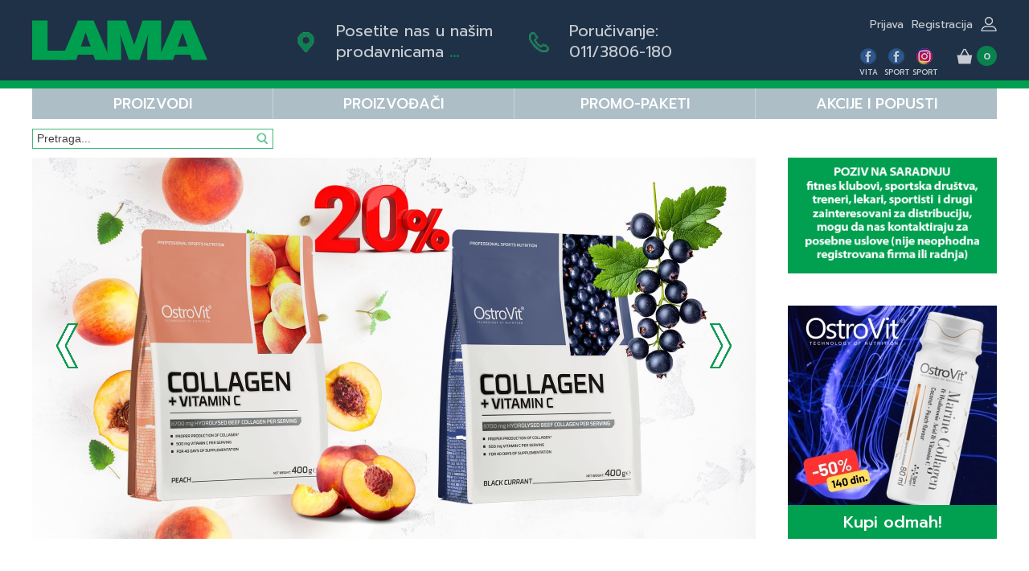

--- FILE ---
content_type: text/html; charset=UTF-8
request_url: https://www.lama.rs/
body_size: 5665
content:
<!DOCTYPE html>
<html lang="sr">
<head>
<!-- Google tag (gtag.js) -->
<script async src="https://www.googletagmanager.com/gtag/js?id=G-20FJK5F08M"></script>
<script>
  window.dataLayer = window.dataLayer || [];
  function gtag(){dataLayer.push(arguments);}
  gtag('js', new Date());

  gtag('config', 'G-20FJK5F08M');
</script>



<title>LAMA dijetetski i sportski suplementi - Online prodaja Beograd, Srbija</title>
<link rel="stylesheet" type="text/css" href="/styles/lama.css?v=1.33">
<link rel="stylesheet" type="text/css" media="only screen and (min-width: 320px) and (max-width: 479px)" href="/styles/lama-media-320.css?v=1.33">
<link rel="stylesheet" type="text/css" media="only screen and (min-width: 480px) and (max-width: 599px)" href="/styles/lama-media-480.css?v=1.33">
<link rel="stylesheet" type="text/css" media="only screen and (min-width: 600px) and (max-width: 799px)" href="/styles/lama-media-600.css?v=1.33">
<link rel="stylesheet" type="text/css" media="only screen and (min-width: 800px) and (max-width: 1023px)" href="/styles/lama-media-800.css?v=1.33">
<link rel="stylesheet" type="text/css" media="only screen and (min-width: 1024px) and (max-width: 1279px)" href="/styles/lama-media-1024.css?v=1.33">
<link rel="stylesheet" type="text/css" href="/styles/animate.css">
<link rel="stylesheet" type="text/css" href="/styles/responsiveslides.css">
<link rel="icon" type="image/png" href="/images/favic.png" />
<link href="https://fonts.googleapis.com/css?family=Prompt:300,300i,400,400i,500,500i,600,600i,700,700i&amp;subset=latin-ext" rel="stylesheet">    
<meta http-equiv="Content-Type" content="text/html; charset=utf-8">  
<meta name="viewport" content="width=device-width, initial-scale=1.0, maximum-scale=1.0, user-scalable=0"/>  
<meta name="keywords" content="Lama, dijeteski suplementi, sportski suplementi, dodaci ishrani, Beograd, Srbija" />
<meta name="description" content="Lama d.o.o. Beograd bavi se uvozom i distribucijom dijetetskih i sportskih suplemenata i zastupanjem renomiranih kompanija iz te oblasti: Twinlab, Body Attack, Nutrabolics, Muscle Pharm, Syntrax, Maxler, Nutrione, Labrada, Nutriversum..." />  
<meta property="og:title" content="LAMA dijetetski i sportski suplementi - Online prodaja Beograd, Srbija" />     
<meta property="og:url" content="https://www.lama.rs/" />     
<meta property="og:image" content="https://www.lama.rs/social/drus-mrez-lama" />   
<meta property="og:description" content="Lama d.o.o. Beograd bavi se uvozom i distribucijom dijetetskih i sportskih suplemenata i zastupanjem renomiranih kompanija iz te oblasti: Twinlab, Body Attack, Nutrabolics, Muscle Pharm, Syntrax, Maxler, Nutrione, Labrada, Nutriversum..." /> 

    <!--[if lt IE 9]>
      <script src="/js/respond.min.js"></script>  
    <![endif]-->     
    
    
    <script src="https://ajax.googleapis.com/ajax/libs/jquery/1.12.0/jquery.min.js"></script>
    <script src="https://cdnjs.cloudflare.com/ajax/libs/jquery.form/4.2.1/jquery.form.min.js"></script>      
    <script src="/dist/jquery.viewportchecker.min.js"></script>
    
    <script src="/js/responsiveslides.min.js"></script>
    
    <script>
      function menuDisplay(i) {
           document.getElementById('subMenu'+i).style.display = 'block';        
           document.getElementById('subMenuRes'+i).style.display = 'block';                                                               
      }
      
      function menuHide(i) {  
         document.getElementById('subMenu'+i).style.display = 'none';  
         document.getElementById('subMenuRes'+i).style.display = 'none'; 
      }
    </script>
    
    <script type="text/javascript">
        jQuery(document).ready(function() { 
          $(window).scroll(function() {
            if ($(this).scrollTop() > 1){  
                $('header').addClass("sticky");
              }
            else{
                $('header').removeClass("sticky");
            }
            
            if ($(this).scrollTop() > 1){  
                $('.head').addClass("sticky");
              }
            else{
                $('.head').removeClass("sticky");
            }
            
            if ($(this).scrollTop() > 1){  
                $('.topHead').addClass("sticky");
              }
            else{
                $('.topHead').removeClass("sticky");
            }

            if ($(this).scrollTop() > 1){  
                $('.logoField').addClass("sticky");
              }
            else{
                $('.logoField').removeClass("sticky");
            }
            
            if ($(this).scrollTop() > 1){  
                $('.logo').addClass("sticky");
              }
            else{
                $('.logo').removeClass("sticky");
            }        
            
            if ($(this).scrollTop() > 1){  
                $('#logOut').addClass("sticky");
              }
            else{
                $('#logOut').removeClass("sticky");
            }
            
            if ($(this).scrollTop() > 1){  
                $('#logOutRes').addClass("sticky");
              }
            else{
                $('#logOutRes').removeClass("sticky");
            }
            
            if ($(this).scrollTop() > 1){  
                $('.contFieldNav').addClass("sticky");
              }
            else{
                $('.contFieldNav').removeClass("sticky");
            }  
            
            if ($(this).scrollTop() > 1){  
                $('.contFieldL').addClass("sticky");
              }
            else{
                $('.contFieldL').removeClass("sticky");
            }       
            
            if ($(this).scrollTop() > 1){  
                $('.contFieldR').addClass("sticky");
              }
            else{
                $('.contFieldR').removeClass("sticky");
            } 
            
            if ($(this).scrollTop() > 1){  
                $('.markIcnR').addClass("sticky");
              }
            else{
                $('.markIcnR').removeClass("sticky");
            }       
            
            if ($(this).scrollTop() > 1){  
                $('.socialSearchField').addClass("sticky");
              }
            else{
                $('.socialSearchField').removeClass("sticky");
            }
            
            if ($(this).scrollTop() > 1){  
                $('#inputLine').addClass("sticky");
              }
            else{
                $('#inputLine').removeClass("sticky");
            } 
            
            if ($(this).scrollTop() > 1){  
                $('#inputLineRes').addClass("sticky");
              }
            else{
                $('#inputLineRes').removeClass("sticky");
            } 
            
            if ($(this).scrollTop() > 1){  
                $('.search').addClass("sticky");
              }
            else{
                $('.search').removeClass("sticky");
            }
            
            if ($(this).scrollTop() > 1){  
                $('.searchImg').addClass("sticky");
              }
            else{
                $('.searchImg').removeClass("sticky");
            }
            
            if ($(this).scrollTop() > 1){  
                $('.lang').addClass("sticky");
              }
            else{
                $('.lang').removeClass("sticky");
            }  
            
             if ($(this).scrollTop() > 1){  
                $('.profile').addClass("sticky");
              }
            else{
                $('.profile').removeClass("sticky");
            }   
            
             if ($(this).scrollTop() > 1){  
                $('.profileShopRow').addClass("sticky");
              }
            else{
                $('.profileShopRow').removeClass("sticky");
            }       
            
            if ($(this).scrollTop() > 1){  
                $('.profileRowRes').addClass("sticky");
              }  
            else{
                $('.profileRowRes').removeClass("sticky");
            }
            
            if ($(this).scrollTop() > 1){  
                $('.profileRes').addClass("sticky");
              }  
            else{
                $('.profileRes').removeClass("sticky");
            }
            
             if ($(this).scrollTop() > 1){  
                $('.basketShop').addClass("sticky");
              }
            else{
                $('.basketShop').removeClass("sticky");
            } 
            
            if ($(this).scrollTop() > 1){
               $('.iconsBox').addClass("sticky");
             }
           else{
               $('.iconsBox').removeClass("sticky");
           }            
            
            if ($(this).scrollTop() > 1){  
                $('#navMenu').addClass("sticky");
              }
            else{
                $('#navMenu').removeClass("sticky");
            }                              
          });
        });           
    </script>
    
    <script>
      $(function () {
  
        $("#slider").responsiveSlides({
          auto: true,
          timeout: 3000,
          pager: false,
          nav: true,
          speed: 300,
          namespace: "centered-btn"
        });   
                     
      });
    </script>      
    
    <script type="text/javascript">
      jQuery(document).ready(function() {
        jQuery('.rslides_container').addClass("hidden").viewportChecker({
      	    classToAdd: 'visible animated fadeInLeft',
      	    offset: 20
      	   });
      	jQuery('.box01').addClass("hidden").viewportChecker({
      	    classToAdd: 'visible animated fadeIn', 
      	    offset: 20
      	   });  
        
      });
    </script>
    
    <script>
        $(document).ready(function(){
        
        	// hide #back-top first
        	$("#back-top").hide();
        	
        	// fade in #back-top
        	$(function () {
        		$(window).scroll(function () {
        			if ($(this).scrollTop() > 100) {
        				$('#back-top').fadeIn();
        			} else {
        				$('#back-top').fadeOut();
        			}
        		});
        
        		// scroll body to 0px on click
        		$('#back-top a').click(function () {
        			$('body,html').animate({
        				scrollTop: 0
        			}, 800);
        			return false;
        		});
        	});
        
        });
      </script>
      

      
      
<!-- Meta Pixel Code -->
<script>
  !function(f,b,e,v,n,t,s)
  {if(f.fbq)return;n=f.fbq=function(){n.callMethod?
  n.callMethod.apply(n,arguments):n.queue.push(arguments)};
  if(!f._fbq)f._fbq=n;n.push=n;n.loaded=!0;n.version='2.0';
  n.queue=[];t=b.createElement(e);t.async=!0;
  t.src=v;s=b.getElementsByTagName(e)[0];
  s.parentNode.insertBefore(t,s)}(window, document,'script',
  'https://connect.facebook.net/en_US/fbevents.js');
  fbq('init', '1295353144603607');
  fbq('track', 'PageView');
</script>
<noscript>
  <img height="1" width="1" style="display:none"
  src="https://www.facebook.com/tr?id=1295353144603607&ev=PageView&noscript=1"/>
</noscript>
<!-- End Meta Pixel Code -->      
      
</head>

<body>
          
<div id="wrapper">

<header>
  <div class="head"> 
    <div class="topHead">

             
      <div class="logoField"><a href="/"><img src="/images/LAMAlogo.svg" alt="Lama d.o.o." class="logo"></a></div>
      
      <div class="contFieldNav">
        <div class="contFieldL"><img src="/images/mark.png" alt="" class="markIcnL"><a href="/contact.html#retails">Posetite nas u našim prodavnicama <span class="strong green">...</span></a></div>
        <div class="contFieldR"><img src="/images/phoneH.png" alt="" class="markIcnR"><a href="/contact.html#contact">Poručivanje:<br>011/3806-180</a></div>
      </div>     
       
      <div class="socialSearchField">
        <a href="#" onclick="javascript:if(document.getElementById('navMenu').style.display=='none') {document.getElementById('navMenu').style.display ='';} else {document.getElementById('navMenu').style.display='none';} return false;" class="menu">
        <img src="/images/menu.png" alt="Menu" class="menuImg"></a>
        <div class="profileShopRow">     
          <div class="profile">
            <div class="profileTxt">
              <div class="register"><a href="/register">Registracija</a></div>
              <div class="signIn"><a href="/signin">Prijava</a></div>
            </div>
            <img src="/images/profile.png" alt="" class="profileIcn"></a>
          </div>
          
          
          <div id="logOut" style="display:none;z-index:9999;"> 
            <form action="/signin" method="post">
              <input name="odjava" value="logOut" type="hidden">
              <button type="submit" class="logOutBtn">Prijava</button>
            </form>
          </div>

       
          <div class="profileShopRow">
            <div class="iconsLn">
              <a href="https://www.facebook.com/LamaVitaSupplements/" target="_blank"><div class="iconsBox">
                <img src="/images/fb.png" alt="" class="iconsImg">
                <p>Vita</p>
              </div></a>
              <a href="https://www.facebook.com/LamaSportSupplements/" target="_blank"><div class="iconsBox">
                <img src="/images/fb.png" alt="" class="iconsImg">
                <p>Sport</p>
              </div></a><a href="https://www.instagram.com/lama_sport/" target="_blank"><div class="iconsBox">
                <img src="/images/ig.png" alt="" class="iconsImg">
                <p>Sport</p>
              </div></a>
            </div>          
            <div class="basketShop"><a href="/basket"><img src="/images/basketN.png" alt="" class="basketIcnH"><div class="basketNoTxt">0</div></a></div>   
          </div>   
        </div>      
      </div>      
    </div>
    
    <div id="navMenu" style="display:none;">               
      <ul>                            
        <li onmouseover="menuDisplay(1);" onmouseout="menuHide(1)">PROIZVODI</li>
        <li style="display:none;" id="subMenuRes1" onmouseover="menuDisplay(1);" onmouseout="menuHide(1)">
          <ul class="subListR">
          
            <li><a href="/vitamini-minerali-i-zdravlje">Vitamini, minerali i zdravlje</a></li>
          
            <li><a href="/kreatini">Kreatini</a></li>
          
            <li><a href="/proteini-i-gejneri">Proteini i gejneri</a></li>
          
            <li><a href="/aminokiseline">Aminokiseline</a></li>
          
            <li><a href="/energija-i-fokus">Energija i fokus</a></li>
          
            <li><a href="/zdravlje-zglobova-i-kostiju">Zdravlje zglobova i kostiju </a></li>
          
            <li><a href="/mrsavljenje-i-definicija">Mršavljenje i definicija</a></li>
          
            <li><a href="/oprema">Oprema</a></li>
            
          </ul> 
        </li>  
        <li onmouseover="menuDisplay(2);" onmouseout="menuHide(2)">PROIZVOĐAČI</li>
        <li style="display:none;" id="subMenuRes2" onmouseover="menuDisplay(2);" onmouseout="menuHide(2)">
          <ul class="subListR">
           
            <li><a href="/nutriversum/proizvodi.html">Nutriversum</a></li>
           
            <li><a href="/ostrovit/proizvodi.html">OstroVit</a></li>
           
            <li><a href="/haya-labs/proizvodi.html">Haya Labs</a></li>
           
            <li><a href="/maxler/proizvodi.html">Maxler</a></li>
           
            <li><a href="/5-stars/proizvodi.html">5 Stars</a></li>
           
            <li><a href="/labrada/proizvodi.html">Labrada</a></li>
           
            <li><a href="/body-attack/proizvodi.html">Body Attack</a></li>
           
            <li><a href="/nutrex/proizvodi.html">Nutrex</a></li>
           
            <li><a href="/syntrax/proizvodi.html">Syntrax</a></li>
           
            <li><a href="/qnt/proizvodi.html">QNT</a></li>
           
            <li><a href="/ultimate-nutrition/proizvodi.html">Ultimate Nutrition</a></li>
           
            <li><a href="/dy-dorian-yates-nutrition/proizvodi.html">DY (Dorian Yates) Nutrition</a></li>
           
            <li><a href="/victus/proizvodi.html">Victus</a></li>
           
            <li><a href="/zoomad-labs/proizvodi.html">Zoomad Labs</a></li>
           
            <li><a href="/marijana-kovacevic/proizvodi.html">Marijana Kovačević</a></li>
           
            <li><a href="/natural-factors/proizvodi.html">Natural Factors</a></li>
           
            <li><a href="/olympus-pharma/proizvodi.html">Olympus Pharma</a></li>
           
            <li><a href="/ostali/proizvodi.html">Ostali</a></li>
          
          </ul>
        </li>  
        <li><a href="/paketi">PROMO-PAKETI</a></li>
        <li><a href="/suplementi-na-akciji">Akcije i popusti</a></li>                        
      </ul>           
    </div>

    <div id="nav">
      <div class="navBarList">
        <ul class="navList">
           <li onmouseover="menuDisplay(1);" onmouseout="menuHide(1)">PROIZVODI</li><!--
        --><li onmouseover="menuDisplay(2);" onmouseout="menuHide(2)">PROIZVOĐAČI</li><!--
        --><li><a href="/paketi">PROMO-PAKETI</a></li><!--
        --><li class="lineR"><a href="/suplementi-na-akciji">Akcije i popusti</a></li>
        </ul>
        
        <div id="inputLine"><form action="/search" method="get"><input type="text" name="search" value="" placeholder="Pretraga..." onfocus="this.placeholder=''" onblur="this.placeholder='Pretraga...'" class="search"></form></div>
               
        <div style="display:none;" id="subMenu1" onmouseover="menuDisplay(1);" onmouseout="menuHide(1)">
          <ul class="subList">
          
            <li><a href="/vitamini-minerali-i-zdravlje">Vitamini, minerali i zdravlje</a></li>
          
            <li><a href="/kreatini">Kreatini</a></li>
          
            <li><a href="/proteini-i-gejneri">Proteini i gejneri</a></li>
          
            <li><a href="/aminokiseline">Aminokiseline</a></li>
          
            <li><a href="/energija-i-fokus">Energija i fokus</a></li>
          
            <li><a href="/zdravlje-zglobova-i-kostiju">Zdravlje zglobova i kostiju </a></li>
          
            <li><a href="/mrsavljenje-i-definicija">Mršavljenje i definicija</a></li>
          
            <li><a href="/oprema">Oprema</a></li>
            
          </ul> 
        </div>  
            
        <div style="display:none;" id="subMenu2" onmouseover="menuDisplay(2);" onmouseout="menuHide(2)">
          <ul class="subList subL2">
          
            <li><a href="/nutriversum/proizvodi.html">Nutriversum</a></li>
          
            <li><a href="/ostrovit/proizvodi.html">OstroVit</a></li>
          
            <li><a href="/haya-labs/proizvodi.html">Haya Labs</a></li>
          
            <li><a href="/maxler/proizvodi.html">Maxler</a></li>
          
            <li><a href="/5-stars/proizvodi.html">5 Stars</a></li>
          
            <li><a href="/labrada/proizvodi.html">Labrada</a></li>
          
            <li><a href="/body-attack/proizvodi.html">Body Attack</a></li>
          
            <li><a href="/nutrex/proizvodi.html">Nutrex</a></li>
          
            <li><a href="/syntrax/proizvodi.html">Syntrax</a></li>
          
            <li><a href="/qnt/proizvodi.html">QNT</a></li>
          
            <li><a href="/ultimate-nutrition/proizvodi.html">Ultimate Nutrition</a></li>
          
            <li><a href="/dy-dorian-yates-nutrition/proizvodi.html">DY (Dorian Yates) Nutrition</a></li>
          
            <li><a href="/victus/proizvodi.html">Victus</a></li>
          
            <li><a href="/zoomad-labs/proizvodi.html">Zoomad Labs</a></li>
          
            <li><a href="/marijana-kovacevic/proizvodi.html">Marijana Kovačević</a></li>
          
            <li><a href="/natural-factors/proizvodi.html">Natural Factors</a></li>
          
            <li><a href="/olympus-pharma/proizvodi.html">Olympus Pharma</a></li>
          
            <li><a href="/ostali/proizvodi.html">Ostali</a></li>
    
          </ul> 
        </div>       
      </div>
    </div>   
    
    <div class="profileRowRes">     
      <div class="profileRes"><div class="profileTxt"></div><a href="#" onclick="javascript:if(document.getElementById('logOutRes').style.display=='none') {document.getElementById('logOutRes').style.display ='';} else {document.getElementById('logOutRes').style.display='none';} return false;">
        <img src="/images/profileG.png" alt="" class="profileIcn"></a></div> 

        <div id="logOutRes" style="display:none;"> 
          <form action="/signin" method="post">
            <input name="odjava" value="logOut" type="hidden">
            <button type="submit" class="logOutBtn">Prijava</button>
          </form>
        </div>    
            
      </div>
      
    <div id="inputLineRes"><form action="/search" method="get"><input type="text" name="search" value="" placeholder="Pretraga..." onfocus="this.placeholder=''" onblur="this.placeholder='Pretraga...'" class="search"></form></div>     
   </div> 
</header>
    
<main>
  <div class="contSec">
  
    <a href="#" onclick="javascript:if(document.getElementById('subMenu3').style.display=='none') {document.getElementById('subMenu3').style.display ='';} else {document.getElementById('subMenu3').style.display='none';} return false;" class="prodBtnFldRes">
    <div class="prodBtnRes">Proizvodi</div>
    </a>

    <div style="display:none;" id="subMenu3">
      <ul class="subListProdRes">
          
            <li><a href="/vitamini-minerali-i-zdravlje">Vitamini, minerali i zdravlje</a></li>      
          
            <li><a href="/kreatini">Kreatini</a></li>      
          
            <li><a href="/proteini-i-gejneri">Proteini i gejneri</a></li>      
          
            <li><a href="/aminokiseline">Aminokiseline</a></li>      
          
            <li><a href="/energija-i-fokus">Energija i fokus</a></li>      
          
            <li><a href="/zdravlje-zglobova-i-kostiju">Zdravlje zglobova i kostiju </a></li>      
          
            <li><a href="/mrsavljenje-i-definicija">Mršavljenje i definicija</a></li>      
          
            <li><a href="/oprema">Oprema</a></li>      
      
      
      </ul>
    </div>  
  
  
  
    <div class="rslides_container">
      <ul class="rslides" id="slider">
              <li>
          <a href=" 	https://www.lama.rs/suplementi-za-muskarce"><img src="/upload//slider_prost_libido_gold.jpg" alt=""/></a>
                  </li>
              <li>
          <a href="https://www.lama.rs/ostrovit-collagen-vitamin-c-br-40-porcija-400g.html"><img src="/upload//slider_collagen_400.jpg" alt=""/></a>
                  </li>
              <li>
          <a href="https://www.lama.rs/ostrovit-collagen-marine-shot-br-coconut-peach-80ml.html"><img src="/upload//slider_collagen_marine.jpg" alt=""/></a>
                  </li>
              <li>
          <a href="https://www.lama.rs/haya-labs-probiotic-complex-10-billion-acidophilus-bifidus-30kapsula.html"><img src="/upload//slider_haya_probiotic.jpg" alt=""/></a>
                  </li>
              <li>
          <a href="https://www.lama.rs/5-stars/proizvodi.html"><img src="/upload//slider_5stars.jpg" alt=""/></a>
                  </li>
              
      </ul>

      <div class="centered-btn"></div>
      <div class="centered-btn"></div>
    </div>

    <div class="banners">
      <div class="bannRow">
        <a href="https://www.lama.rs/contact.html#contact"><div class="bann1">
          <a href="https://www.lama.rs/contact.html#contact"><img src="/upload//Baner_A2_260x144px_poziv_na_saradnju.png" alt="" width="240"></a>
        </div></a>
        <div class="bann2">
          <a href="https://www.lama.rs/ostrovit-collagen-marine-shot-br-coconut-peach-80ml.html"><img src="/upload//Baner_Kupi_odmah_Marine_Collagen_Shot.jpg" alt="Kupi odmah!" class="bannImg"></a>
          <a href="https://www.lama.rs/ostrovit-collagen-marine-shot-br-coconut-peach-80ml.html"><p class="bannTl">Kupi odmah!</p></a>        </div>
      </div>
    </div>
  </div>
</main>

<section>
  <div class="container">
    <div class="contSecC">
      <h1>Preporučujemo!</h1>
      <hr>
   

 
 
 
 
      <div class="columnLBann">
        <a href="https://www.lama.rs/nutriversum-bcaa-flow-2-1-1-360g.html"><div class="colImgBann"><img src="/upload/B1_Nutriversum_BCAA_211_NG.jpg" alt="" class="colIcnBannL"></div></a>
      </div>
      <div class="columnRBannRes">
        <a href="https://www.lama.rs/ostrovit-protein-shake-700g.html"><div class="colImgBann"><img src="/upload/PROTEIN_SHAKE_OST_NG.jpg" alt="" class="colIcnBannR"></div></a>
      </div>
      <div class="columnMBann">
        <a href="https://www.lama.rs/ostrovit-creatine-monohydrate-sa-ukusom-300g.html"><div class="colImgBann"><img src="/upload/B2_B3_creatines_ost_NG.jpg" alt="" class="colIcnBannM"></div></a>
      </div>
      <div class="columnRBann">
        <a href="https://www.lama.rs/ostrovit-protein-shake-700g.html"><div class="colImgBann"><img src="/upload/PROTEIN_SHAKE_OST_NG.jpg" alt="" class="colIcnBannR"></div></a>
      </div>
 
 
      </div>

    <div class="contSecC">
      <h1>LAMA<i>Vita</i> i LAMA<i>Sport</i></h1>
      <hr>
      
  
      <div class="columnCLBann">
        <a href="https://www.lama.rs/nutriversum-magnesium-bisglycinate-60kapsula.html"><div class="colImgBannC"><img src="/upload/C1_nutri_magnesium_bisglycinate.jpg" alt="" class="colIcnBannCR"></div></a>
      </div>
      <div class="columnCRBannRes">
        <a href="https://www.lama.rs/nutrex-lipo-6-intense-ultra-concentrate-60kapsula.html"><div class="colImgBannC"><img src="/upload/Lipo6_Intense.jpg" alt="" class="colIcnBannC"></div></a>
      </div>
      <div class="columnCMLBann">
        <a href="https://www.lama.rs/search?search=fat+burner"><div class="colImgBannC"><img src="/upload/Nenaslovljeno__2900_x_3900_px_.jpg" alt="" class="colIcnBannC"></div></a>
      </div>
      <div class="columnCMRBann">
        <a href="https://www.lama.rs/body-attack/proizvodi.html"><div class="colImgBannC"><img src="/upload/creatine__body_attack.jpg" alt="" class="colIcnBannCR"></div></a>
      </div>
      <div class="columnCRBann">
        <a href="https://www.lama.rs/nutrex-lipo-6-intense-ultra-concentrate-60kapsula.html"><div class="colImgBannC"><img src="/upload/Lipo6_Intense.jpg" alt="" class="colIcnBannC"></div></a>
      </div>
   

 
 
 
 
 
 
      </div>
    <div class="contSecB">
      <h1>Istaknuti brendovi</h1>
      <hr>
      <div class="brandBoxL">
        <div class="boxImg"><a href="https://www.lama.rs/ostrovit/proizvodi.html" xtarget="_blank"><img src="/upload/ostrovit_novi.png" alt="" class="boxIcn"></a></div>
      </div>
      <div class="brandBoxML">
        <div class="boxImg"><a href="https://www.lama.rs/haya-labs/proizvodi.html" xtarget="_blank"><img src="/upload/haya.png" alt="" class="boxIcn"></a></div>
      </div>
      <div class="brandBoxMR">
        <div class="boxImg"><a href="https://www.lama.rs/maxler/proizvodi.html" xtarget="_blank"><img src="/upload/maxler.png" alt="" class="boxIcn"></a></div>
      </div>
      <div class="brandBoxR">
        <div class="boxImg"><a href="https://www.lama.rs/nutriversum/proizvodi.html" xtarget="_blank"><img src="/upload/nutriversum.png" alt="" class="boxIcn"></a></div>
      </div>
    </div>
  </div>
</section>

<footer>
  <div class="contSecFoot"> 
    <div class="footContL">
      <div class="logoSign"><img src="/images/LAMAlogo.svg" alt="Lama d.o.o." class="logoFoot">
            <div class="iconsLn2" style="margin:0;float:none">
              <a href="https://www.facebook.com/LamaVitaSupplements/" target="_blank"><div class="iconsBox2">
                <img src="/images/fb.png" alt="" class="iconsImg">
                <p>Vita</p>
              </div></a>
              <a href="https://www.facebook.com/LamaSportSupplements/" target="_blank"><div class="iconsBox2">
                <img src="/images/fb.png" alt="" class="iconsImg">
                <p>Sport</p>
              </div></a><a href="https://www.instagram.com/lama_sport/" target="_blank"><div class="iconsBox2">
                <img src="/images/ig.png" alt="" class="iconsImg">
                <p>Sport</p>
              </div></a>
            </div>      
      </div> 
         
      
      
      
      

    </div> 
    
    
    <div class="footContM">
      <div class="contactFieldM">
        <p class="contNavTl"><a href="/">Naslovna</a></p><br>
        <p class="contNavTl"><a href="/contact.html">O nama</a></p><br>
        <p class="contNavTl"><a href="/contact.html#contact">Kontakt</a></p><br>
        <p class="contNavTl"><a href="/contact.html#retails">Prodajna mesta</a></p><br>
      </div>            
    </div> 
    
    
    <div class="footContR">
      <div class="contactField">
        Makedonska 30/I, <br />
TC EUROCENTAR,<br />
Beograd<br />
tel: 011 3373-829<br><br>Bulevar kralja Aleksandra 147,<br />
Beograd<br />
tel: 011 3807-008      </div>   
    </div> 
  </div>   

  <div class="termsFootField">
    <div class="copy">&copy; 2026 LAMA d.o.o. - Sva prava zadržana</div>
    
    <div class="terms">
      <ul>
        <li><a href="terms.html">Uslovi korišćenja</a></li>
        <li class="lineE"><a href="terms.html#policy2">Politika privatnosti</a></li>
      </ul>
    </div>
    
    <div class="design">Dizajn i izrada <a href="http://webagencija.rs/" target="_blank" title="Dizajn i izrada web|agencija.rs"><img src="/images/wa-logo.png" alt="Webagencija.rs" class="waIcn"></a></div>
  </div> 
  
  <div id="back-top">
    <a href="#top"><img src="/images/top.png" alt="" class="top"></a>
  </div>
</footer>
    
</div>

<script>
    (function(w,d,t,u,n,a,m){w['MauticTrackingObject']=n;
        w[n]=w[n]||function(){(w[n].q=w[n].q||[]).push(arguments)},a=d.createElement(t),
        m=d.getElementsByTagName(t)[0];a.async=1;a.src=u;m.parentNode.insertBefore(a,m)
    })(window,document,'script','https://lama.sales-snap.com/mtc.js','mt');

    mt('send', 'pageview');
</script>

  
</body>
</html>





--- FILE ---
content_type: text/css
request_url: https://www.lama.rs/styles/lama.css?v=1.33
body_size: 10072
content:
/*CSS Document*/


/*Styles for Home*/

body {
  width: 100%;
  margin: 0 auto 0 auto;
  padding: 0;
  background: #1f3147;
  text-decoration: none;
  text-align: left;
	font-family: 'Prompt', sans-serif;
  font-size: 16px;
	font-weight: 400;
  white-space: normal;
  -webkit-text-size-adjust: 100%;
}

header {
  width: 100%;
  height: auto;
  margin: 0 auto 0 auto;
  padding: 0;
  position: fixed;
  float: left;
  z-index: 4;
  transition: all 0.4s ease-in-out;
  -webkit-transition: all 0.4s ease-in-out;
  -moz-transition: all 0.4s ease-in-out;
  -o-transition: all 0.4s ease-in-out;
}

header.sticky {
  width: 100%;
  height: auto;
  margin: 0 auto 0 auto;
  padding: 0;
  position: fixed;
  float: left;
  z-index: 4;
  transition: all 0.4s ease-in-out;
  -webkit-transition: all 0.4s ease-in-out;
  -moz-transition: all 0.4s ease-in-out;
  -o-transition: all 0.4s ease-in-out;
}

main {
  width: 100%;
  height: auto;
  margin: 0 auto 0 auto;
  padding: 160px 0 20px 0;
  background: #fff;
  position: relative;
  float: left;
}

section {
  width: 100%;
  height: auto;
  margin: 0 auto 0 auto;
  padding: 0;
  background: #fff;
  position: relative;
  float: left;
}

footer  {
  width: 100%;
  height: auto;
  margin: 0 auto 0 auto;
  padding: 0;
  background: #99acb6;
  position: relative;
  float: left;
}

h1 {
  margin: 0 0 10px 0;
  padding: 0;
	font-size: 24px;
  font-weight: 400;
  line-height: 1.0;
}

h2 {
  margin: 0 0 10px 0;
  padding: 0;
	font-size: 24px;
  font-weight: 400;
  line-height: 1.0;
}

h3 {
  margin: 0 0 10px 0;
  padding: 0;
	font-size: 20px;
  color: #00a050;
  font-weight: 400;
  line-height: 1.0;
}

p {
  margin: 0;
  padding: 0;
  line-height: 1.2;
}

hr { border: 0; height: 2px; background: #00a050;}

.top  {
  width: 20px;
  height: auto;
  margin: 0;
  padding: 0;
  border: none;
  outline: none;
}

#back-top {
	position: fixed;
  right: 1%;
	bottom: 7%;
	margin-right: 0;
}

#back-top a {
  width: 20px;
	display: block;
	-webkit-transition: 1s;
	-moz-transition: 1s;
	transition: 1s;
}

#back-top a:hover {
	opacity: 1.0;
}

#wrapper {
  width: 100%;
  height: auto;
  margin: 0 auto 0 auto;
  padding: 0;
  position: relative;
  float: left;
}

input:focus, select:focus, textarea:focus, button:focus {
  outline: none;
  box-shadow: none;
  border-color: initial;
  -moz-appearance: none;
  -webkit-appearance: none;
}

a, a:link, a:visited, a:hover, a:active {
  color: inherit;
	text-decoration: none;
  border: none;
  outline: none;
}

a img {
  border:none;
  outline:none;
}

.strong {
  font-weight: 700;
}

.upperCase {
  text-transform: uppercase;
}

.underline {
  padding-bottom: 10px;
  border-bottom: 2px solid #00a050;
}

.green {
  color: #00a050;
  transition: all 0.3s ease-in-out;
  -webkit-transition: all 0.3s ease-in-out;
  -moz-transition: all 0.3s ease-in-out;
  -o-transition: all 0.3s ease-in-out;
}

.green:hover a {
  color: #f08643;
  transition: all 0.3s ease-in-out;
  -webkit-transition: all 0.3s ease-in-out;
  -moz-transition: all 0.3s ease-in-out;
  -o-transition: all 0.3s ease-in-out;
}

.orange {
  color: #f08643;
  transition: all 0.3s ease-in-out;
  -webkit-transition: all 0.3s ease-in-out;
  -moz-transition: all 0.3s ease-in-out;
  -o-transition: all 0.3s ease-in-out;
}

.orange:hover a {
  color: #00a050;
  transition: all 0.3s ease-in-out;
  -webkit-transition: all 0.3s ease-in-out;
  -moz-transition: all 0.3s ease-in-out;
  -o-transition: all 0.3s ease-in-out;
}

.black {
  color: #000;
}

.white {
  color: #fff;
}

.grey {
  color: #adbec7;
}

.light_grey {
  color: #dae2e7;
}

.head  {
  width: 100%;
  height: 100px;
  margin: 0 auto 0 auto;
  padding: 0;
  background: #1f3147;
  border-bottom: 10px solid #00a050;
  position: absolute;
  float: left;
   transition: all 0.375s ease-in-out;
  -webkit-transition: all 0.375s ease-in-out;
  -moz-transition: all 0.375s ease-in-out;
  -o-transition: all 0.375s ease-in-out;
}

.head.sticky  {
  width: 100%;
  height: 70px;
  margin: 0 auto 0 auto;
  padding: 0;
  background: #1f3147;
  border-bottom: 5px solid #00a050;
  position: absolute;
  float: left;
   transition: all 0.425s ease-in-out;
  -webkit-transition: all 0.425s ease-in-out;
  -moz-transition: all 0.425s ease-in-out;
  -o-transition: all 0.425s ease-in-out;
}

.topHead  {
  width: 1200px;
  height: 110px;
  margin: 0 auto 0 auto;
  padding: 0;
  position: relative;
  float: none;
   transition: all 0.4s ease-in-out;
  -webkit-transition: all 0.4s ease-in-out;
  -moz-transition: all 0.4s ease-in-out;
  -o-transition: all 0.4s ease-in-out;
}

.topHead.sticky  {
  width: 100%;
  height: 75px;
  margin: 0 auto 0 auto;
  padding: 0;
  position: relative;
  float: none;
   transition: all 0.4s ease-in-out;
  -webkit-transition: all 0.4s ease-in-out;
  -moz-transition: all 0.4s ease-in-out;
  -o-transition: all 0.4s ease-in-out;
}

.logoField  {
  width: 218px;
  height: 50px;
  margin: 25px 0 25px 0;
  padding: 0;
  position: relative;
  float: left;
   transition: all 0.4s ease-in-out;
  -webkit-transition: all 0.4s ease-in-out;
  -moz-transition: all 0.4s ease-in-out;
  -o-transition: all 0.4s ease-in-out;
}

.logoField.sticky  {
  width: 148px;
  height: 34px;
  margin: 18px 0 18px 50px;
  padding: 0;
  position: relative;
  float: left;
  z-index: 2;
   transition: all 0.4s ease-in-out;
  -webkit-transition: all 0.4s ease-in-out;
  -moz-transition: all 0.4s ease-in-out;
  -o-transition: all 0.4s ease-in-out;
}

.logo {
  width: 218px;
  height: 50px;
  margin: 0;
  padding: 0;
  transition: all 0.4s ease-in-out;
  -webkit-transition: all 0.4s ease-in-out;
  -moz-transition: all 0.4s ease-in-out;
  -o-transition: all 0.4s ease-in-out;
}

.logo.sticky  {
  width: 148px;
  height: 34px;
  margin: 0;
  padding: 0;
  position: relative;
  float: left;
  transition: all 0.4s ease-in-out;
  -webkit-transition: all 0.4s ease-in-out;
  -moz-transition: all 0.4s ease-in-out;
  -o-transition: all 0.4s ease-in-out;
}

.contFieldNav {
  width: 600px;
  height: 100px;
  margin: 0 0 0 80px;
  padding: 0;
  position: relative;
  float: left;
}

.contFieldNav.sticky {
  width: 63%;
  height: 64px;
  margin: 0 18.5% 0 18.5%;
  padding: 0;
  position: absolute;
  float: left;
}

.contFieldL  {
  width: 264px;
  height: 60px;
  margin: 25px 0 0 30px;
  padding: 0;
  color: #fff;
  font-size: 20px;
  line-height: 1.3;
  opacity: 0.75;
  position: absolute;
  float: left;
  transition: all 0.4s ease-in-out;
  -webkit-transition: all 0.4s ease-in-out;
  -moz-transition: all 0.4s ease-in-out;
  -o-transition: all 0.4s ease-in-out;
}

.contFieldL:hover  {
  width: 264px;
  height: 60px;
  margin: 25px 0 0 30px;
  padding: 0;
  color: #fff;
  font-size: 20px;
  line-height: 1.3;
  opacity: 1.0;
  position: absolute;
  float: left;
  transition: all 0.4s ease-in-out;
  -webkit-transition: all 0.4s ease-in-out;
  -moz-transition: all 0.4s ease-in-out;
  -o-transition: all 0.4s ease-in-out;
}

.contFieldL.sticky  {
  display: none;
  transition: all 0.4s ease-in-out;
  -webkit-transition: all 0.4s ease-in-out;
  -moz-transition: all 0.4s ease-in-out;
  -o-transition: all 0.4s ease-in-out;
}

.contFieldR  {
  width: 264px;
  height: 60px;
  margin: 25px 0 0 320px;
  padding: 0;
  color: #fff;
  font-size: 20px;
  line-height: 1.3;
  opacity: 0.75;
  position: absolute;
  float: left;
  transition: all 0.4s ease-in-out;
  -webkit-transition: all 0.4s ease-in-out;
  -moz-transition: all 0.4s ease-in-out;
  -o-transition: all 0.4s ease-in-out;
}

.contFieldR:hover  {
  width: 264px;
  height: 60px;
  margin: 25px 0 0 320px;
  padding: 0;
  color: #fff;
  font-size: 20px;
  line-height: 1.3;
  opacity: 1.0;
  position: absolute;
  float: left;
  transition: all 0.4s ease-in-out;
  -webkit-transition: all 0.4s ease-in-out;
  -moz-transition: all 0.4s ease-in-out;
  -o-transition: all 0.4s ease-in-out;
}

.contFieldR.sticky  {
  width: 264px;
  height: 40px;
  margin: 15px 0 0 55%;
  padding: 0;
  color: #fff;
  font-size: 16px;
  line-height: 1.3;
  opacity: 0.75;
  position: absolute;
  float: left;
  transition: all 0.4s ease-in-out;
  -webkit-transition: all 0.4s ease-in-out;
  -moz-transition: all 0.4s ease-in-out;
  -o-transition: all 0.4s ease-in-out;
}

.contFieldR.sticky:hover  {
  width: 264px;
  height: 40px;
  margin: 15px 0 0 55%;
  padding: 0;
  color: #fff;
  font-size: 16px;
  line-height: 1.3;
  opacity: 1.0;
  position: absolute;
  float: left;
  transition: all 0.4s ease-in-out;
  -webkit-transition: all 0.4s ease-in-out;
  -moz-transition: all 0.4s ease-in-out;
  -o-transition: all 0.4s ease-in-out;
}

.markIcnL {
  width: auto;
  height: 25px;
  margin: 15px 25px 0 0;
  padding: 0;
  position: relative;
  float: left;
  transition: all 0.3s ease-in-out;
  -webkit-transition: all 0.3s ease-in-out;
  -moz-transition: all 0.3s ease-in-out;
  -o-transition: all 0.3s ease-in-out;
}

.markIcnL:hover {
  width: auto;
  height: 25px;
  margin: 15px 25px 0 0;
  padding: 0;
  position: relative;
  float: left;
  transition: all 0.3s ease-in-out;
  -webkit-transition: all 0.3s ease-in-out;
  -moz-transition: all 0.3s ease-in-out;
  -o-transition: all 0.3s ease-in-out;
}

.markIcnR {
  width: auto;
  height: 25px;
  margin: 15px 25px 0 0;
  padding: 0;
  position: relative;
  float: left;
  transition: all 0.3s ease-in-out;
  -webkit-transition: all 0.3s ease-in-out;
  -moz-transition: all 0.3s ease-in-out;
  -o-transition: all 0.3s ease-in-out;
}

.markIcnR:hover {
  width: auto;
  height: 25px;
  margin: 15px 25px 0 0;
  padding: 0;
  position: relative;
  float: left;
  transition: all 0.3s ease-in-out;
  -webkit-transition: all 0.3s ease-in-out;
  -moz-transition: all 0.3s ease-in-out;
  -o-transition: all 0.3s ease-in-out;
}

.markIcnR.sticky {
  width: auto;
  height: 25px;
  margin: 5px 25px 0 0;
  padding: 0;
  position: relative;
  float: left;
  transition: all 0.3s ease-in-out;
  -webkit-transition: all 0.3s ease-in-out;
  -moz-transition: all 0.3s ease-in-out;
  -o-transition: all 0.3s ease-in-out;
}

.markIcnR.sticky:hover {
  width: auto;
  height: 25px;
  margin: 5px 25px 0 0;
  padding: 0;
  position: relative;
  float: left;
  transition: all 0.3s ease-in-out;
  -webkit-transition: all 0.3s ease-in-out;
  -moz-transition: all 0.3s ease-in-out;
  -o-transition: all 0.3s ease-in-out;
}

.socialSearchField {
  width: 300px;
  height: 50px;
  margin: 0;
  padding: 0;
  color: #fff;
  position: relative;
  float: right;
  z-index: 4;
   transition: all 0.4s ease-in-out;
  -webkit-transition: all 0.4s ease-in-out;
  -moz-transition: all 0.4s ease-in-out;
  -o-transition: all 0.4s ease-in-out;
}

.socialSearchField.sticky {
  width: 300px;
  height: 30px;
  margin: 0 50px 5px 0;
  padding: 0;
  color: #fff;
  position: relative;
  float: right;
  z-index: 4;
   transition: all 0.4s ease-in-out;
  -webkit-transition: all 0.4s ease-in-out;
  -moz-transition: all 0.4s ease-in-out;
  -o-transition: all 0.4s ease-in-out;
  -webkit-margin-start: 25px;
}

.langRow {
  width: 300px;
  height: auto;
  margin: 0;
  padding: 0;
  position: relative;
  float: right;
}

.profileShopRow {
  width: 300px;
  height: auto;
  margin: 20px 0 0 0;
  padding: 0;
  position: relative;
  float: right;
}

.profileShopRow.sticky {
  width: 300px;
  height: auto;
  margin: 15px 0 0 0;
  padding: 0;
  position: relative;
  float: left;
}

.profileRowRes  {
  display: none;
}

.profileRowRes.sticky  {
  display: none;
}

.lang  {
  width: 50px;
  height: 15px;
  margin: 3px 0 5px 0;
  padding: 0;
  opacity: 0.75;
  font-weight: 500;
  line-height: 1.0;
  text-align: right;
  position: relative;
  float: right;
  transition: all 0.3s ease-in-out;
  -webkit-transition: all 0.3s ease-in-out;
  -moz-transition: all 0.3s ease-in-out;
  -o-transition: all 0.3s ease-in-out;
}

.lang:hover  {
  width: 50px;
  height: 15px;
  margin: 3px 0 5px 0;
  padding: 0;
  opacity: 1.0;
  font-weight: 500;
  line-height: 1.0;
  text-align: right;
  position: relative;
  float: right;
  transition: all 0.3s ease-in-out;
  -webkit-transition: all 0.3s ease-in-out;
  -moz-transition: all 0.3s ease-in-out;
  -o-transition: all 0.3s ease-in-out;
}

.lang.sticky  {
  display: none;
  transition: all 0.4s;
  transition: all 0.3s ease-in-out;
  -webkit-transition: all 0.3s ease-in-out;
  -moz-transition: all 0.3s ease-in-out;
  -o-transition: all 0.3s ease-in-out;
}

.profile  {
  width: 300px;
  height: 20px;
  margin: 0;
  padding: 0;
  opacity: 0.75;
  position: relative;
  float: right;
  transition: all 0.3s ease-in-out;
  -webkit-transition: all 0.3s ease-in-out;
  -moz-transition: all 0.3s ease-in-out;
  -o-transition: all 0.3s ease-in-out;
}

.profile:hover  {
  width: 300px;
  height: 20px;
  margin: 0;
  padding: 0;
  opacity: 1.0;
  position: relative;
  float: right;
  transition: all 0.3s ease-in-out;
  -webkit-transition: all 0.3s ease-in-out;
  -moz-transition: all 0.3s ease-in-out;
  -o-transition: all 0.3s ease-in-out;
}

.profileR  {
  width: auto;
  height: 20px;
  margin: 0;
  padding: 0;
  opacity: 0.75;
  position: relative;
  float: right;
  transition: all 0.3s ease-in-out;
  -webkit-transition: all 0.3s ease-in-out;
  -moz-transition: all 0.3s ease-in-out;
  -o-transition: all 0.3s ease-in-out;
}

.profileR:hover  {
  width: auto;
  height: 20px;
  margin: 0;
  padding: 0;
  opacity: 1.0;
  position: relative;
  float: right;
  transition: all 0.3s ease-in-out;
  -webkit-transition: all 0.3s ease-in-out;
  -moz-transition: all 0.3s ease-in-out;
  -o-transition: all 0.3s ease-in-out;
}

.profile.sticky  {
  width: 300px;
  height: 20px;
  margin: 0;
  padding: 0;
  opacity: 0.75;
  right: -16px;
  transform: scale(0.85,0.85);
  position: absolute;
  float: right;
  transition: all 0.3s ease-in-out;
  -webkit-transition: all 0.3s ease-in-out;
  -moz-transition: all 0.3s ease-in-out;
  -o-transition: all 0.3s ease-in-out;
}

.profile.sticky:hover  {
  width: 300px;
  height: 20px;
  margin: 0;
  padding: 0;
  opacity: 1.0;
  right: -16px;
  transform: scale(0.85,0.85);
  position: absolute;
  float: right;
  transition: all 0.3s ease-in-out;
  -webkit-transition: all 0.3s ease-in-out;
  -moz-transition: all 0.3s ease-in-out;
  -o-transition: all 0.3s ease-in-out;
}

.profileR.sticky  {
  width: auto;
  height: 20px;
  margin: 0;
  padding: 0;
  opacity: 0.75;
  right: -16px;
  transform: scale(0.85,0.85);
  position: absolute;
  float: right;
  transition: all 0.3s ease-in-out;
  -webkit-transition: all 0.3s ease-in-out;
  -moz-transition: all 0.3s ease-in-out;
  -o-transition: all 0.3s ease-in-out;
}

.profileR.sticky:hover  {
  width: auto;
  height: 20px;
  margin: 0;
  padding: 0;
  opacity: 1.0;
  right: -16px;
  transform: scale(0.85,0.85);
  position: absolute;
  float: right;
  transition: all 0.3s ease-in-out;
  -webkit-transition: all 0.3s ease-in-out;
  -moz-transition: all 0.3s ease-in-out;
  -o-transition: all 0.3s ease-in-out;
}

.profileRes, .profileRRes   {
  display: none;
}

.profileRes:hover, .profileRRes:hover  {
  display: none;
}

.profileTxt {
  width: 270px;
  height: 20px;
  margin: 0 10px 0 0;
  padding: 0;
  font-size: 14px;
  text-align: right;
  overflow: hidden;
  position: relative;
  float: left;
}

.profileTxtR {
  width: auto;
  margin: 0;
  padding: 0;
  font-size: 14px;
  text-align: right;
  overflow: hidden;
  position: relative;
  float: right;
  right: 25px;
}

.signIn {
  margin: 0 10px 0 0;
  padding: 0;
  color: #fff;
  position: relative;
  float: right;
  transition: all 0.3s ease-in-out;
  -webkit-transition: all 0.3s ease-in-out;
  -moz-transition: all 0.3s ease-in-out;
  -o-transition: all 0.3s ease-in-out;
}

.signIn:hover {
  margin: 0 10px 0 0;
  padding: 0;
  color: #00a050;
  position: relative;
  float: right;
  transition: all 0.3s ease-in-out;
  -webkit-transition: all 0.3s ease-in-out;
  -moz-transition: all 0.3s ease-in-out;
  -o-transition: all 0.3s ease-in-out;
}

.register {
  margin: 0;
  padding: 0;
  color: #fff;
  position: relative;
  float: right;
  transition: all 0.3s ease-in-out;
  -webkit-transition: all 0.3s ease-in-out;
  -moz-transition: all 0.3s ease-in-out;
  -o-transition: all 0.3s ease-in-out;
}

.register:hover {
  margin: 0;
  padding: 0;
  color: #00a050;
  position: relative;
  float: right;
  transition: all 0.3s ease-in-out;
  -webkit-transition: all 0.3s ease-in-out;
  -moz-transition: all 0.3s ease-in-out;
  -o-transition: all 0.3s ease-in-out;
}

.profileIcn {
  width: 20px;
  height: 20px;
  margin: 0;
  padding: 0;
  position: absolute;
  float: right;
  right: 0;
}

#logOut {
  width: 230px;
  height: auto;
  margin: 0;
  padding: 55px 35px 15px 35px;
  bottom: -15px;
  text-align: center;
  background: rgba(153,172,182,0.9);
  position: absolute;
  float: right;
}

#logOut.sticky {
  width: 230px;
  height: auto;
  margin: 0 0 0 60px;
  padding: 35px 15px 5px 15px;
  bottom: -50px;
  text-align: center;
  background: rgba(153,172,182,0.9);
  position: absolute;
  float: right;
}

#logOutRes {
  display: none;
}

#logOutRes.sticky {
  display: none;
}

.logOutBtn  {
  width: 120px;
  height: auto;
  margin: 0;
  padding: 5px;
  background: rgba(255,255,255,0.95);
  color: #00a050;
  text-align: center;
  text-decoration: none;
  line-height: 1.0;
  font-family: 'Prompt', sans-serif;
  font-size: 16px;
  font-weight: 600;
  border-radius: 0;
  border: 2px solid #00a050;
  cursor: pointer;
  bottom: 0;
  transition: all 0.3s ease-in-out;
  -webkit-transition: all 0.3s ease-in-out;
  -moz-transition: all 0.3s ease-in-out;
  -o-transition: all 0.3s ease-in-out;
}

.logOutBtn:hover  {
  width: 120px;
  height: auto;
  margin: 0;
  padding: 5px;
  background: #fff;
  color: #00a050;
  text-align: center;
  text-decoration: none;
  line-height: 1.0;
  font-family: 'Prompt', sans-serif;
  font-size: 16px;
  font-weight: 600;
  border-radius: 0;
  border: 2px solid #00a050;
  cursor: pointer;
  bottom: 0;
  transition: all 0.3s ease-in-out;
  -webkit-transition: all 0.3s ease-in-out;
  -moz-transition: all 0.3s ease-in-out;
  -o-transition: all 0.3s ease-in-out;
}

.iconsLn, .iconsLn2   {
  width: 105px;
  height: auto;
  margin: -5px 0 0 125px;
  padding: 0;
  position: relative;
  float: left;
}

.iconsBox, .iconsBox2  {
  width: 30px;
  height: auto;
  margin: 0 5px 0 0;
  padding: 0;
  opacity: 0.75;
  text-align: center;
  text-transform: uppercase;
  font-size: 9px;
  font-weight: 500;
  color: #fff;
  position: relative;
  float: left;
  transition: all 0.3s ease-in-out;
  -webkit-transition: all 0.3s ease-in-out;
  -moz-transition: all 0.3s ease-in-out;
  -o-transition: all 0.3s ease-in-out;
}

.iconsBox:hover, .iconsBox2:hover  {
  width: 30px;
  height: auto;
  margin: 0 5px 0 0;
  padding: 0;
  opacity: 1.0;
  text-align: center;
  text-transform: uppercase;
  font-size: 9px;
  font-weight: 500;
  color: #fff;
  position: relative;
  float: left;
  transition: all 0.3s ease-in-out;
  -webkit-transition: all 0.3s ease-in-out;
  -moz-transition: all 0.3s ease-in-out;
  -o-transition: all 0.3s ease-in-out;
}

.iconsBox.sticky  {
  width: 30px;
  height: auto;
  margin: 5px 5px 0 0;
  padding: 0;
  opacity: 0.75;
  text-align: center;
  text-transform: uppercase;
  font-size: 9px;
  font-weight: 500;
  color: #fff;
  transform: scale(0.85,0.85);
  position: relative;
  float: left;
  transition: all 0.3s ease-in-out;
  -webkit-transition: all 0.3s ease-in-out;
  -moz-transition: all 0.3s ease-in-out;
  -o-transition: all 0.3s ease-in-out;
}

.iconsBox.sticky:hover  {
  width: 30px;
  height: auto;
  margin: 5px 5px 0 0;
  padding: 0;
  opacity: 1.0;
  text-align: center;
  text-transform: uppercase;
  font-size: 9px;
  font-weight: 500;
  color: #fff;
  transform: scale(0.85,0.85);
  position: relative;
  float: left;
  transition: all 0.3s ease-in-out;
  -webkit-transition: all 0.3s ease-in-out;
  -moz-transition: all 0.3s ease-in-out;
  -o-transition: all 0.3s ease-in-out;
}

.iconsBox img, .iconsBox2 img  {
  display: block;
  outline: none;
  border: none;
}

.iconsImg  {
  width: 20px;
  height: auto;
  margin: 5px;
  padding: 0;
}

.basketShop  {
  width: 50px;
  height: 20px;
  margin: 0 0 5px 0;
  padding: 0;
  opacity: 0.75;
  position: relative;
  float: right;
  transition: all 0.3s ease-in-out;
  -webkit-transition: all 0.3s ease-in-out;
  -moz-transition: all 0.3s ease-in-out;
  -o-transition: all 0.3s ease-in-out;
}

.basketShop:hover  {
  width: 50px;
  height: 20px;
  margin: 0 0 5px 0;
  padding: 0;
  opacity: 1.0;
  position: relative;
  float: right;
  transition: all 0.3s ease-in-out;
  -webkit-transition: all 0.3s ease-in-out;
  -moz-transition: all 0.3s ease-in-out;
  -o-transition: all 0.3s ease-in-out;
}

.basketShop.sticky  {
  width: 50px;
  height: 20px;
  margin: 10px 0 0 0;
  padding: 0;
  opacity: 0.75;
  transform: scale(0.85,0.85);
  position: relative;
  float: right;
  transition: all 0.3s ease-in-out;
  -webkit-transition: all 0.3s ease-in-out;
  -moz-transition: all 0.3s ease-in-out;
  -o-transition: all 0.3s ease-in-out;
}

.basketShop.sticky:hover  {
  width: 50px;
  height: 20px;
  margin: 10px 0 0 0;
  padding: 0;
  opacity: 1.0;
  transform: scale(0.85,0.85);
  position: relative;
  float: right;
  transition: all 0.3s ease-in-out;
  -webkit-transition: all 0.3s ease-in-out;
  -moz-transition: all 0.3s ease-in-out;
  -o-transition: all 0.3s ease-in-out;
}

.basketIcnH {
  width: 20px;
  height: 20px;
  margin: 0 5px 0 0;
  padding: 0;
  position: relative;
  float: left;
}

.basketNoTxt  {
  width: 25px;
  height: 25px;
  margin: -3px 0 0 0;
  padding: 0;
  background: #009f4f;
  border-radius: 12.5px;
  font-size: 12px;
  font-weight: 600;
  line-height: 2.2;
  text-align: center;
  position: relative;
  float: left;
}

.prodBtnFldRes {
  display: none;
}

.prodBtnRes {
  display: none;
}

.subListProdRes {
  display: none;
}

#inputLine  {
  width: 300px;
  height: 48px;
  text-align: left;
  margin: 0;
  padding: 0 900px 0 0;
  background: #fff;
  position: absolute;
  float: left;
}

#inputLine.sticky  {
  width: 300px;
  height: auto;
  text-align: left;
  margin: 0 0 0 25%;
  padding: 0;
  background: transparent;
  position: absolute;
  float: left;
}

#inputLineRes  {
  display: none;
}

#inputLineRes.sticky  {
  display: none;
}

.search  {
  width: 300px;
  height: 25px;
  text-align: left;
  margin: 0;
  padding: 0;
  position: relative;
  float: left;
  transition: all 0.3s ease-in-out;
  -webkit-transition: all 0.3s ease-in-out;
  -moz-transition: all 0.3s ease-in-out;
  -o-transition: all 0.3s ease-in-out;
}

.search.sticky  {
  width: 300px;
  height: 25px;
  text-align: left;
  margin: 0;
  padding: 0;
  bottom: 95px;
  position: relative;
  float: left;
  transition: all 0.3s ease-in-out;
  -webkit-transition: all 0.3s ease-in-out;
  -moz-transition: all 0.3s ease-in-out;
  -o-transition: all 0.3s ease-in-out;
}

input.search {
  width: 300px;
  margin: 12px 0 0 0;
  padding: 0 5px 0 5px;
  color: #000;
  font-size: 14px;
  outline: none;
  box-shadow: none;
  box-sizing: border-box;
  opacity: 0.75;
  border: 1px solid #00a050;
  border-radius: 0;
  background: url(../images/search.png) no-repeat 278px 4px;
  background-size: 14px 14px;
  cursor: text;
  -moz-appearance: none;
  -webkit-appearance: none;
  transition: all 0.4s ease-in-out;
  -webkit-transition: all 0.4s ease-in-out;
  -moz-transition: all 0.4s ease-in-out;
  -o-transition: all 0.4s ease-in-out;
}

input.search:focus {
  outline: none;
  box-shadow: none;
  box-sizing: border-box;
  opacity: 1.0;
  border: 1px solid #00a050;
  border-radius: 0;
  background: none;
  -moz-appearance: none;
  -webkit-appearance: none;
}

input.search.sticky {
  width: 300px;
  margin: 5px 0 0 0;
  padding: 0 5px 0 5px;
  color: #fff;
  font-size: 14px;
  outline: none;
  box-shadow: none;
  box-sizing: border-box;
  opacity: 0.75;
  border: 1px solid #00a050;
  border-radius: 0;
  background: url(../images/searchW.png) no-repeat 278px 4px;
  background-size: 14px 14px;
  cursor: text;
  -moz-appearance: none;
  -webkit-appearance: none;
  transition: all 0.4s ease-in-out;
  -webkit-transition: all 0.4s ease-in-out;
  -moz-transition: all 0.4s ease-in-out;
  -o-transition: all 0.4s ease-in-out;
}

input.search.sticky:focus {
  outline: none;
  box-shadow: none;
  box-sizing: border-box;
  opacity: 1.0;
  border: 1px solid #00a050;
  border-radius: 0;
  background: none;
  -moz-appearance: none;
  -webkit-appearance: none;
}

input::-webkit-input-placeholder {
    color: inherit;
}
input:focus::-webkit-input-placeholder {
    color: #999;
}

textarea::-webkit-input-placeholder {
    color: inherit;
}
textarea:focus::-webkit-input-placeholder {
    color: #999;
}

/* Firefox < 19 */

input:-moz-placeholder {
    color: inherit;
}
input:focus:-moz-placeholder {
    color: #999;
}

textarea:-moz-placeholder {
    color: inherit;
}
textarea:focus:-moz-placeholder {
    color: #999;
}

/* Firefox > 19 */

input::-moz-placeholder {
    color: inherit;
    opacity: 1.0;
}
input:focus::-moz-placeholder {
    color: #999;
}

textarea::-moz-placeholder {
    color: inherit;
    opacity: 1.0;
}

textarea:focus::-moz-placeholder {
    color: #999;
}

/* Internet Explorer 10 */

input:-ms-input-placeholder {
    color: inherit;
    opacity: 1.0;
}
input:focus:-ms-input-placeholder {
    color: #999;
}

textarea:-ms-input-placeholder {
    color: inherit;
    opacity: 1.0;
}
textarea:focus:-ms-input-placeholder {
    color: #999;
}

#nav  {
  width: 100%;
  height: auto;
  margin: 0 auto 0 auto;
  padding: 0;
  position: absolute;
  float: left;
  z-index: 4;
}

.navBarList  {
  width: 1200px;
  height: auto;
  margin: 0 auto 0 auto;
  padding: 0;
  position: relative;
  float: none;
}

ul.navList  {
  list-style-type: none;
  margin: -0.035vw 0 0 0;
  padding: 0;
  text-align: center;
  display: flex;
}

.navList li {
  width: 299px;
  margin: 0;
  padding: 5px 0 5px 0;
  font-size: 18px;
  font-weight: 500;
  color: #fff;
  background: #adbec7;
  text-align: center;
  text-transform: uppercase;
  border-right: 1px solid #c3d6e0;
  display: inline-block;
  float: left;
  transition: all 0.2s ease-in-out;
  -webkit-transition: all 0.2s ease-in-out;
  -moz-transition: all 0.2s ease-in-out;
  -o-transition: all 0.2s ease-in-out;
}

.navList li:hover {
  width: 299px;
  margin: 0;
  padding: 5px 0 5px 0;
  font-size: 18px;
  font-weight: 500;
  color: #fff;
  background: #00a050;
  text-align: center;
  text-transform: uppercase;
  border-right: 1px solid #00a050;
  display: inline-block;
  float: left;
  transition: all 0.2s ease-in-out;
  -webkit-transition: all 0.2s ease-in-out;
  -moz-transition: all 0.2s ease-in-out;
  -o-transition: all 0.2s ease-in-out;
}

li.lineR  {
  width: 300px;
  margin: 0;
  padding: 5px 0 5px 0;
  font-size: 18px;
  font-weight: 500;
  color: #fff;
  background: #adbec7;
  text-align: center;
  text-transform: uppercase;
  border-right: none;
  display: inline-block;
  float: left;
  transition: all 0.2s ease-in-out;
  -webkit-transition: all 0.2s ease-in-out;
  -moz-transition: all 0.2s ease-in-out;
  -o-transition: all 0.2s ease-in-out;
}

li.lineR:hover  {
  width: 300px;
  margin: 0;
  padding: 5px 0 5px 0;
  font-size: 18px;
  font-weight: 500;
  color: #fff;
  background: #00a050;
  text-align: center;
  text-transform: uppercase;
  border-right: none;
  display: inline-block;
  float: left;
  transition: all 0.2s ease-in-out;
  -webkit-transition: all 0.2s ease-in-out;
  -moz-transition: all 0.2s ease-in-out;
  -o-transition: all 0.2s ease-in-out;
}

.activ {
  background: #00a050;
  color: #fff;
}

.subList  {
  list-style-type: none;
  text-align: left;
  width: 260px;
  height: auto;
  margin: 0;
  padding: 20px;
  background: #dae2e7;
  font-size: 18px;
  font-weight: 400;
  line-height: 1.2;
  color: #000;
  position: relative;
  float: left;
}

.subList li {
  margin: 0;
  padding: 5px 0 5px 0;
  display: block;
  transition: all 0.3s ease-in-out;
  -webkit-transition: all 0.3s ease-in-out;
  -moz-transition: all 0.3s ease-in-out;
  -o-transition: all 0.3s ease-in-out;
}

.subList li:hover {
  margin: 0;
  padding: 5px 0 5px 0;
  color: #f08643;
  display: block;
  transition: all 0.3s ease-in-out;
  -webkit-transition: all 0.3s ease-in-out;
  -moz-transition: all 0.3s ease-in-out;
  -o-transition: all 0.3s ease-in-out;
}

.subL2  {
  margin: 0 0 0 300px;
  padding: 20px;
}

#navMenu {
  display: none;
}

#navMenu.sticky {
  display: none;
}

#navMenu li {
  display: none;
}

.subListR {
  display: none;
}

.subListR li {
  display: none;
}

.menu {
  display: none;
}

.menuImg {
  display: none;
}

.container {
  width: 100%;
  height: auto;
  margin: 0 auto 0 auto;
  padding: 0;
  position: relative;
  float: left;
}

.contSec {
  width: 1200px;
  height: auto;
  margin: 0 auto 0 auto;
  padding: 0;
  position: relative;
  float: none;
}

.rslides_container {
  width: 900px;
  height: auto;
	margin: 30px 0 30px 0;
  padding: 0;
	position: relative;
  float: left;
}

.rslides {
  position: relative;
  list-style: none;
  overflow: hidden;
  width: 100%;
  padding: 0;
  margin: 0;
}

.rslides li {
  -webkit-backface-visibility: hidden;
  position: absolute;
  display: none;
  width: 100%;
  left: 0;
  top: 0;
}

.rslides li:first-child {
  position: relative;
  display: block;
  float: none;
}

.rslides img {
  display: block;
  height: auto;
  float: none;
  width: 100%;
  border: 0;
  margin: 0;
}

.centered-btn_nav {
  z-index: 3;
  position: absolute;
  -webkit-tap-highlight-color: rgba(0,0,0,0);
  top: 100%;
  left: 0;
  opacity: 1;
  text-indent: -9999px;
  overflow: hidden;
  text-decoration: none;
  height: 56px;
  width: 27px;
  margin: -268px 30px 0 30px;
  background-image: url(../images/arrow.png);
}

.centered-btn_nav:active {
  opacity: 1.0;
}

.centered-btn_nav.next {
  left: auto;
  background-position: right top;
  right: 0;
  -moz-transform: scaleX(-1);
  -o-transform: scaleX(-1);
  -webkit-transform: scaleX(-1);
  transform: scaleX(-1);
  filter: FlipH;
  -ms-filter: "FlipH";
}

.caption  {
  width: 800px;
  height: auto;
  z-index: 3;
  position: absolute;
  margin: 0;
  padding: 15px 50px 15px 50px;
  font-size: 24px;
  font-weight: 400;
  line-height: 1.2;
  color: #fff;
  text-align: center;
  background: rgba(31,49,71,0.75);
  right: 0;
  bottom: 0;
  transition: all 0.2s ease-in-out;
  -webkit-transition: all 0.2s ease-in-out;
  -moz-transition: all 0.2s ease-in-out;
  -o-transition: all 0.2s ease-in-out;
}

.banners  {
  width: 260px;
  height: 480px;
	margin: 30px 0 0 0;
  padding: 0;
	position: relative;
  float: right;
}

.bannRow  {
  width: 260px;
  height: 480px;
	margin: 0;
  padding: 0;
	position: relative;
  float: left;
}

.bann1  {
  width: 240px;
  height: 130px;
	margin: 0 0 40px 0;
  padding: 10px;
  color: #fff;
  background: #00a050;
	position: relative;
  float: right;
}

.bann1a  {
  width: 260px;
  height: 145px;
	margin: 5px 0 40px 0;
  padding: 0;
	position: relative;
  float: left;
}

.bannImg1a  {
  width: 260px;
  height: 145px;
  overflow: hidden;
	margin: 0;
  padding: 0;
}

.phone  {
  width: 40px;
  height: auto;
	margin: -35px 0 0 0;
  padding: 0;
  position: relative;
  float: right;
}

.doctor  {
	margin: 0 0 10px 0;
  padding: 0;
  font-size: 24px;
  font-weight: 400;
}

.phoneNo  {
	margin: 0 0 0 20px;
  padding: 0;
  font-size: 24px;
  font-weight: 500;
}

.clinic  {
	margin: 12px 0 0 2px;
  padding: 0;
  font-size: 18px;
  font-weight: 500;
  text-transform: uppercase;
}

.bann2  {
  width: 260px;
  height: 290px;
	margin: 0;
  padding: 0;
	position: relative;
  float: right;
}

.bannImg  {
  width: 260px;
  height: 290px;
  overflow: hidden;
	margin: 0;
  padding: 0;
}

.bannTl  {
  width: 260px;
  height: auto;
  margin: 0;
  padding: 10px 0 10px 0;
  font-size: 20px;
  font-weight: 500;
  color: #fff;
  background: #00a050;
  line-height: 1.1;
  overflow: hidden;
  bottom: 0;
  text-align: center;
  position: absolute;
  float: left;
}

.contSecC  {
  width: 1200px;
  height: 470px;
  margin: 0 auto 0 auto;
  padding: 0;
  position: relative;
  float: none;
}

.contSecB  {
  width: 1200px;
  height: 120px;
  margin: 0 auto 0 auto;
  padding: 0;
  position: relative;
  float: none;
}

.bgLight  {
  background: #eef0f4;
}

.bgNormal  {
  background: #dae2e7;
}

.bgDark {
  background: #1f3147;
}

.txtLight  {
  color: #fff;
  font-size: 18px;
}

.txtNormal  {
  color: : #000;
  font-size: 18px;
}

.columnL, .columnR {
  width: 250px;
  height: 350px;
  margin: 20px 0 50px 0;
  padding: 20px;
  position: relative;
  float: left;
}

.columnLBann, .columnRBann  {
  width: 290px;
  height: 390px;
  margin: 20px 0 50px 0;
  padding: 0;
  position: relative;
  float: left;
}

.columnRRes  {
  display: none;
}

.columnRBannRes  {
  display: none;
}

.columnM  {
  width: 530px;
  height: 350px;
  margin: 20px 25px 50px 25px;
  padding: 20px;
  position: relative;
  float: left;
}

.columnMBann  {
  width: 570px;
  height: 390px;
  margin: 20px 25px 50px 25px;
  padding: 0;
  position: relative;
  float: left;
}

.columnCL {
  width: 250px;
  height: 350px;
  margin: 20px 0 50px 0;
  padding: 20px;
  position: relative;
  float: left;
}

.columnCLBann  {
  width: 290px;
  height: 390px;
  margin: 20px 0 50px 0;
  padding: 0;
  position: relative;
  float: left;
}

.columnCML {
  width: 250px;
  height: 350px;
  margin: 20px 0 50px 13.333px;
  padding: 20px;
  position: relative;
  float: left;
}

.columnCMLBann {
  width: 290px;
  height: 390px;
  margin: 20px 0 50px 13.333px;
  padding: 0;
  position: relative;
  float: left;
}

.columnCMR {
  width: 250px;
  height: 350px;
  margin: 20px 13.333px 50px 13.333px;
  padding: 20px;
  position: relative;
  float: left;
}

.columnCMRBann {
  width: 290px;
  height: 390px;
  margin: 20px 13.333px 50px 13.333px;
  padding: 0;
  position: relative;
  float: left;
}

.columnCR  {
  width: 250px;
  height: 350px;
  margin: 20px 0 50px 0;
  padding: 20px;
  position: relative;
  float: left;
}

.columnCRBann  {
  width: 290px;
  height: 390px;
  margin: 20px 0 50px 0;
  padding: 0;
  position: relative;
  float: left;
}

.columnCRRes  {
  display: none;
}

.columnCRBannRes  {
  display: none;
}

.colTl  {
  width: 200px;
  height: 50px;
  margin: 0 50px 16px 0;
  padding: 0;
  line-height: 1.4;
  position: relative;
  float: left;
}

.colTlM  {
  width: 480px;
  height: 25px;
  margin: 0 50px 5px 0;
  padding: 0;
  line-height: 1.4;
  color: #00a050;
  position: relative;
  float: left;
}

.colImgL, .colImgR {
  width: 290px;
  height: 240px;
  overflow: hidden;
  margin: 0 0 0 -20px;
  padding: 0;
  bottom: 0;
  position: absolute;
  float: left;
}

.colImgBann, .colImgBannC {
  width: 290px;
  height: 390px;
  margin: 0;
  padding: 0;
  position: relative;
  float: left;
}

.colImgM, .colImgMBann {
  width: 570px;
  height: 240px;
  overflow: hidden;
  margin: 0 0 0 -20px;
  padding: 0;
  bottom: 0;
  position: absolute;
  float: left;
}

.colImgCL, .colImgCR, .colImgCRB, .colImgCM, .colImgCMB {
  width: 290px;
  height: 240px;
  overflow: hidden;
  margin: 0 0 0 -20px;
  padding: 0;
  bottom: 0;
  position: absolute;
  float: left;
}

.colIcn, .colIcnOL, .colIcnOR, .colIcnCL, .colIcnCR, .colIcnCM {
  width: 290px;
  height: auto;
  margin: 0;
  padding: 0;
}

.colIcnBannL, .colIcnBannR, .colIcnBannC, .colIcnBannCR {
  width: 290px;
  height: auto;
  margin: 0;
  padding: 0;
}

.colIcnBannM {
  width: 570px;
  height: auto;
  margin: 0;
  padding: 0;
}

.colIcnM {
  width: 570px;
  height: auto;
  margin: 0;
  padding: 0;
}

.brandBoxL, .brandBoxR  {
  width: 290px;
  height: 120px;
  margin: 20px 0 55px 0;
  background: #eef0f4;
  position: relative;
  float: left;
}

.brandBoxML  {
  width: 290px;
  height: 120px;
  margin: 20px 0 55px 12.5px;
  background: #eef0f4;
  position: relative;
  float: left;
}

.brandBoxMR  {
  width: 290px;
  height: 120px;
  margin: 20px 12.5px 55px 12.5px;
  background: #eef0f4;
  position: relative;
  float: left;
}

.boxImg {
  width: 250px;
  height: 70px;
  overflow: hidden;
  margin: 25px 20px 25px 20px;
  padding: 0;
  position: relative;
  float: left;
}

.boxIcn {
  width: 250px;
  height: auto;
  margin: 0;
  padding: 0;
}

.contSecFoot  {
  width: 1200px;
  height: auto;
  margin: 0 auto 0 auto;
  padding: 0;
  color: #000;
  position: relative;
  float: none;
}

.footContL, .footContR  {
  width: 285px;
  height: auto;
  margin: 30px 0 30px 0;
  padding: 0;
  color: #000;
  position: relative;
  float: left;
}

.logoSign {
  width: 120px;
  height: auto;
  margin: 0;
  padding: 0;
  position: relative;
  float: left;
}

.logoFoot  {
  width: 120px;
  height: auto;
  margin: 0;
  padding: 0;
}

.socPage {
  width: 285px;
  height: auto;
  margin: 10px 0 0 0;
  padding: 0;
  position: relative;
  float: left;
  transition: all 0.3s ease-in-out;
  -webkit-transition: all 0.3s ease-in-out;
  -moz-transition: all 0.3s ease-in-out;
  -o-transition: all 0.3s ease-in-out;
}

.socPage:hover {
  width: 285px;
  height: auto;
  margin: 10px 0 0 0;
  padding: 0;
  color: #dae2e7;
  position: relative;
  float: left;
  transition: all 0.3s ease-in-out;
  -webkit-transition: all 0.3s ease-in-out;
  -moz-transition: all 0.3s ease-in-out;
  -o-transition: all 0.3s ease-in-out;
}

.footContM  {
  width: 630px;
  height: auto;
  margin: 30px 0 30px 0;
  padding: 0;
  color: #000;
  position: relative;
  float: left;
}

.contactFieldM {
  width: 590px;
  height: auto;
  margin: 0 20px 0 20px;
  padding: 0;
  position: relative;
  float: left;
}

.contNavTl {
  font-size: 16px;
  font-weight: 400;
  line-height: 1.2;
  position: relative;
  float: left;
  transition: all 0.3s ease-in-out;
  -webkit-transition: all 0.3s ease-in-out;
  -moz-transition: all 0.3s ease-in-out;
  -o-transition: all 0.3s ease-in-out;
}

.contNavTl:hover {
  font-size: 16px;
  font-weight: 400;
  line-height: 1.2;
  color: #dae2e7;
  position: relative;
  float: left;
  transition: all 0.3s ease-in-out;
  -webkit-transition: all 0.3s ease-in-out;
  -moz-transition: all 0.3s ease-in-out;
  -o-transition: all 0.3s ease-in-out;
}

.contactField {
  width: 285px;
  height: auto;
  margin: 0;
  padding: 0;
  text-align: right;
  font-size: 14px;
  line-height: 1.2;
  position: relative;
  float: left;
}

.termsFootField {
  width: 100%;
  height: auto;
  margin: 0;
  padding: 10px 0 10px 0;
  background: #1f3147;
  font-size: 14px;
  font-weight: 500;
  color: #adbec7;
  position: relative;
  float: left;
}

.copy {
  width: 27.5%;
  height: auto;
  margin: 0;
  padding: 0 0 0 3%;
  position: relative;
  float: left;
}

.terms {
  width: 31%;
  height: auto;
  margin: 0 4% 0 4%;
  padding: 0;
  text-align: center;
  position: relative;
  float: left;
}

.terms ul  {
  list-style-type: none;
  height: auto;
  margin: 0 auto 0 auto;
  padding: 0;
  display: inline;
}

.terms li {
  margin: 0;
  padding: 0 8px 0 5px;
  border-right: 1px solid #99acb6;
  display: inline-block;
  transition: all 0.3s ease-in-out;
  -webkit-transition: all 0.3s ease-in-out;
  -moz-transition: all 0.3s ease-in-out;
  -o-transition: all 0.3s ease-in-out;
}

.terms li:hover {
  margin: 0;
  padding: 0 8px 0 5px;
  color: #f0f0f0;
  border-right: 1px solid #99acb6;
  display: inline-block;
  transition: all 0.3s ease-in-out;
  -webkit-transition: all 0.3s ease-in-out;
  -moz-transition: all 0.3s ease-in-out;
  -o-transition: all 0.3s ease-in-out;
}

.terms .lineE  {
  margin: 0;
  padding: 0 0 0 5px;
  border-right: none;
  transition: all 0.3s ease-in-out;
  -webkit-transition: all 0.3s ease-in-out;
  -moz-transition: all 0.3s ease-in-out;
  -o-transition: all 0.3s ease-in-out;
}

.terms .lineE:hover  {
  margin: 0;
  padding: 0 0 0 5px;
  border-right: none;
  transition: all 0.3s ease-in-out;
  -webkit-transition: all 0.3s ease-in-out;
  -moz-transition: all 0.3s ease-in-out;
  -o-transition: all 0.3s ease-in-out;
}

.design {
  width: 27.5%;
  height: auto;
  margin: 0;
  padding: 0 3% 0 0;
  text-align: right;
  position: relative;
  float: right;
}

.waIcn  {
  width: 125px;
  height: auto;
  margin: 0 0 0 10px;
  padding: 0;
  vertical-align: -8px;
}


/*Styles for Category*/

.contSecSC  {
  width: 1200px;
  height: auto;
  margin: 0 auto 0 auto;
  padding: 0;
  position: relative;
  float: none;
}

.breadcrumbs ul  {
  list-style-type: none;
  width: 1160px;
  height: auto;
  margin: 50px 0 0 0;
  padding: 5px 20px 5px 20px;
  font-size: 22px;
  font-weight: 400;
  color: #000;
  background: #eef0f4;
  position: relative;
  float: none;
}

.breadcrumbs li  {
  margin: 0;
  padding: 0 4px 0 0;
  border: none;
  display: inline;
}

.columnCatL  {
  width: 290px;
  height: auto;
  margin: 20px 0 50px 0;
  padding: 0;
  font-size: 16px;
  position: relative;
  float: left;
}

.columnCatM, .columnCatM1  {
  width: 885px;
  height: auto;
  margin: 0 0 50px 25px;
  padding: 20px 0 20px 0;
  font-size: 18px;
  position: relative;
  float: left;
}

.columnCatM2  {
  width: 885px;
  height: auto;
  margin: 15px 0 50px 25px;
  padding: 0;
  font-size: 18px;
  position: relative;
  float: left;
}

.columnFilter {
  width: 290px;
  height: auto;
  margin: 0 0 50px 0;
  padding: 0;
  color: #000;
  position: relative;
  float: left;
}

.columnFilterMenu {
  display: none;
}

.colCategory {
  width: 290px;
  height: auto;
  margin: 0;
  padding: 0;
  position: relative;
  float: left;
}

.colCategory ul  {
  list-style-type: none;
  height: auto;
  margin: 0 auto 0 auto;
  padding: 0;
  font-size: 18px;
  display: block;
  position: relative;
  float: none;
}

.colCategory li {
  margin: 0;
  padding: 5px 0 5px 0;
  line-height: 1.0;
  display: block;
  transition: all 0.2s ease-in-out;
  -webkit-transition: all 0.2s ease-in-out;
  -moz-transition: all 0.2s ease-in-out;
  -o-transition: all 0.2s ease-in-out;
}

.colCategory a:hover {
  color: #00a050;
}

ul.subListCat {
  list-style-type: none;
  width: 100%;
  margin: 0;
  padding: 0;
  display: block;
}

ul.subListCat li {
  margin: 0 0 0 20px;
  padding: 10px 0 10px 0;
  font-size: 16px;
  border-bottom: none;
  display: block;
}

li.lineB  {
  margin: 0;
  padding: 5px 0 5px 0;
  border-bottom: none;
  display: block;
}

.colCategoryP {
  width: 290px;
  height: auto;
  margin: 0;
  padding: 0;
  position: relative;
  float: left;
}

.colCategoryP ul  {
  list-style-type: none;
  height: auto;
  margin: 0 auto 0 auto;
  padding: 0;
  font-size: 18px;
  display: block;
  position: relative;
  float: none;
}

.colCategoryP li {
  margin: 0;
  padding: 14px 0 14px 0;
  line-height: 1.0;
  display: block;
  transition: all 0.2s ease-in-out;
  -webkit-transition: all 0.2s ease-in-out;
  -moz-transition: all 0.2s ease-in-out;
  -o-transition: all 0.2s ease-in-out;
}

li.lineBP  {
  margin: 0;
  padding: 14px 0 14px 0;
  border-bottom: none;
  display: block;
}

.checkboxC {
  margin: 0;
  position: absolute;
  float: left;
}

.checkboxC label  {
  display: inline-block;
  cursor: pointer;
  position: relative;
  padding-left: 30px;
  font-size: 18px;
  font-weight: 400;
  color: #000;
}

.checkboxC label:before {
  content: "";
  display: inline-block;
  width: 14px;
  height: 14px;
  margin-right: 20px;
  position: absolute;
  left: 0;
  border: 2px solid #00a050;
  border-radius: 0;
  box-shadow: none;
  background: #fff;
}

.similarP {
  width: 290px;
  height: auto;
  margin: 20px 0 0 0;
  padding: 0;
  position: relative;
  float: left;
}

.similarIcn {
  width: 100px;
  height: auto;
  margin: 0 10px 0 0;
  padding: 0;
  position: relative;
  float: left;
}

.simTl {
  width: 180px;
  height: auto;
  margin: 20px 0 0 0;
  padding: 0;
  font-size: 18px;
  font-weight: 600;
  line-height: 1.0;
  position: relative;
  float: left;
}

.simTxt {
  width: 190px;
  height: auto;
  margin: 5px 0 0 0;
  padding: 0;
  font-size: 14px;
  font-weight: 400;
  line-height: 1.0;
  position: relative;
  float: left;
}

.sTl  {
  font-size: 20px;
  color: #000;
}

.introTl  {
  width: 100%;
  height: auto;
  margin: 20px 0 20px 0;
  padding: 0;
  font-size: 16px;
  font-weight: 400;
  line-height: 1.2;
  position: relative;
  float: left;
}

.shopBoxL  {
  width: 210px;
  height: 355px;
  margin: 20px 15px 20px 0;
  padding: 0;
  overflow: hidden;
  position: relative;
  float: left;
}

.shopBoxR  {
  width: 210px;
  height: 355px;
  margin: 20px 0 20px 0;
  padding: 0;
  overflow: hidden;
  position: relative;
  float: left;
}

.shopBoxImg {
  width: 210px;
  height: 240px;
  overflow: hidden;
  margin: 0;
  padding: 0;
}

.shopBoxIcn {
  width: 210px;
  height: auto;
  margin: 0;
  padding: 0;
}



.shopBoxProdN  {
  width: 165px;
  height: 443px;
  margin: 20px 5px;
  padding: 0;
  border: 1px solid rgba(173,190,199,0.5);
  overflow: hidden;
  cursor: pointer;
  position: relative;
  float: left;
  transition: all 0.3s ease-in-out;
  -webkit-transition: all 0.3s ease-in-out;
  -moz-transition: all 0.3s ease-in-out;
  -o-transition: all 0.3s ease-in-out;
}

.shopBoxProdN:hover  {
  width: 165px;
  height: 443px;
  margin: 20px 5px;
  padding: 0;
  border: 1px solid rgba(173,190,199,0.35);
  overflow: hidden;
  cursor: pointer;
  position: relative;
  float: left;
  transition: all 0.3s ease-in-out;
  -webkit-transition: all 0.3s ease-in-out;
  -moz-transition: all 0.3s ease-in-out;
  -o-transition: all 0.3s ease-in-out;
  -webkit-box-shadow: 0px 5px 5px 0px rgba(173,190,199,0.75);
  -moz-box-shadow: 0px 5px 5px 0px rgba(173,190,199,0.75);
  box-shadow: 0px 5px 5px 0px rgba(173,190,199,0.75);
}

.shopBoxProdImg {
  width: 135px;
  height: auto;
  overflow: hidden;
  margin: 50px 15px 0 15px;
  padding: 0;
  position: relative;
  float: left;
}

.shopBoxProdIcn {
  width: 135px;
  height: auto;
  margin: 0;
  padding: 0;
}

.shopBoxProdTl  {
  width: 135px;
  height: 85px;
  margin: 0 15px;
  padding: 10px 0;
  text-align: left;
  font-size: 16px;
  font-weight: 400;
  color: #000;
  line-height: 1.2;
  border-bottom: 2px solid #00a050;
  position: relative;
  float: left;
}

.shopBoxProdN:hover .shopBoxProdTl  {
  width: 135px;
  height: 85px;
  margin: 0 15px;
  padding: 10px 0;
  text-align: left;
  font-size: 16px;
  font-weight: 400;
  color: #00a050;
  line-height: 1.2;
  border-bottom: 2px solid #00a050;
  position: relative;
  float: left;
}

.priceProdN {
  width: 135px;
  height: 30px;
  margin: 25px 15px 0 15px;
  padding: 0;
  font-size: 16px;
  font-weight: 600;
  color: #00a050;
  text-align: center;
  position: relative;
  float: left;
}

.saleProdN {
  width: 135px;
  height: 20px;
  margin: -20px 0 0 0;
  padding: 0;
  font-size: 14px;
  font-weight: 500;
  color: #adbec7;
  text-decoration: line-through;
  position: absolute;
}

.shopBtnProdN  {
  width: 125px;
  height: auto;
  margin: 15px 10px 0 10px;
  padding: 10px;
  background: url(../images/basketPckW.png) no-repeat;
  background-position: right 10px top 10px;
  color: #fff;
  font-size: 14px;
  font-weight: 500;
  background-color: #f08643;
  cursor: pointer;
  position: relative;
  float: left;
  transition: all 0.3s ease-in-out;
  -webkit-transition: all 0.3s ease-in-out;
  -moz-transition: all 0.3s ease-in-out;
  -o-transition: all 0.3s ease-in-out;
}

.shopBtnProdN:hover  {
  width: 125px;
  height: auto;
  margin: 15px 10px 0 10px;
  padding: 10px;
  background: url(../images/basketPckW.png) no-repeat;
  background-position: right 10px top 10px;
  color: #fff;
  font-size: 14px;
  font-weight: 500;
  background-color: #00a050;
  cursor: pointer;
  position: relative;
  float: left;
  transition: all 0.3s ease-in-out;
  -webkit-transition: all 0.3s ease-in-out;
  -moz-transition: all 0.3s ease-in-out;
  -o-transition: all 0.3s ease-in-out;
}



.shopBoxTag1 {
  width: 90px;
  height: 20px;
  margin: 0;
  padding: 10px 20px;
  background: #9400D3;
  text-align: center;
  font-size: 14px;
  font-weight: 600;
  text-transform: uppercase;
  color: #fff;
  display: block;
  right: 0;
  top: 0;
  position: absolute;
  -webkit-box-shadow: 0px 1px 1px 0px rgba(0,0,0,0.35);
  -moz-box-shadow: 0px 1px 1px 0px rgba(0,0,0,0.35);
  box-shadow: 0px 1px 1px 0px rgba(0,0,0,0.35);
}

.shopBoxTag1a {
  width: 90px;
  height: 20px;
  margin: 0;
  padding: 10px 20px;
  background: #e20404;
  text-align: center;
  font-size: 14px;
  font-weight: 600;
  text-transform: uppercase;
  color: #fff;
  display: block;
  right: 0;
  top: 0;
  position: absolute;
  -webkit-box-shadow: 0px 1px 1px 0px rgba(0,0,0,0.35);
  -moz-box-shadow: 0px 1px 1px 0px rgba(0,0,0,0.35);
  box-shadow: 0px 1px 1px 0px rgba(0,0,0,0.35);
}


.shopBoxTag2 {
  width: 90px;
  height: 20px;
  margin: 0;
  padding: 10px 20px;
  background: #00a050;
  text-align: center;
  font-size: 14px;
  font-weight: 600;
  text-transform: uppercase;
  color: #fff;
  display: block;
  right: 0;
  top: 0;
  position: absolute;
  -webkit-box-shadow: 0px 1px 1px 0px rgba(0,0,0,0.35);
  -moz-box-shadow: 0px 1px 1px 0px rgba(0,0,0,0.35);
  box-shadow: 0px 1px 1px 0px rgba(0,0,0,0.35);
}

.shopBoxTag3 {
  width: 90px;
  height: 20px;
  margin: 0;
  padding: 10px 20px;
  background: #006ec3;
  text-align: center;
  font-size: 14px;
  font-weight: 600;
  text-transform: uppercase;
  color: #fff;
  display: block;
  right: 0;
  top: 0;
  position: absolute;
  -webkit-box-shadow: 0px 1px 1px 0px rgba(0,0,0,0.35);
  -moz-box-shadow: 0px 1px 1px 0px rgba(0,0,0,0.35);
  box-shadow: 0px 1px 1px 0px rgba(0,0,0,0.35);
}

.shopBoxTag4 {
  width: 90px;
  height: 20px;
  margin: 0;
  padding: 10px 20px;
  background: yellow;
  text-align: center;
  font-size: 14px;
  font-weight: 600;
  text-transform: uppercase;
  color: black;
  display: block;
  right: 0;
  top: 0;
  position: absolute;
  -webkit-box-shadow: 0px 1px 1px 0px rgba(0,0,0,0.35);
  -moz-box-shadow: 0px 1px 1px 0px rgba(0,0,0,0.35);
  box-shadow: 0px 1px 1px 0px rgba(0,0,0,0.35);
}

.shopBoxTag4a {
  width: 90px;
  height: 20px;
  margin: 0;
  padding: 10px 20px;
  background: #f08643;
  text-align: center;
  font-size: 18px;
  font-weight: 600;
  line-height: 1.4;
  text-transform: uppercase;
  color: #fff;
  display: block;
  right: 0;
  top: 0;
  position: absolute;
  -webkit-box-shadow: 0px 1px 1px 0px rgba(0,0,0,0.35);
  -moz-box-shadow: 0px 1px 1px 0px rgba(0,0,0,0.35);
  box-shadow: 0px 1px 1px 0px rgba(0,0,0,0.35);
}

.shopBoxTag5 {
  width: 120px;
  height: 20px;
  margin: 0;
  padding: 10px 5px;
  background: #000;
  text-align: center;
  font-size: 14px;
  font-weight: 600;
  text-transform: uppercase;
  color: #fff;
  display: block;
  right: 0;
  top: 0;
  position: absolute;
  -webkit-box-shadow: 0px 1px 1px 0px rgba(0,0,0,0.35);
  -moz-box-shadow: 0px 1px 1px 0px rgba(0,0,0,0.35);
  box-shadow: 0px 1px 1px 0px rgba(0,0,0,0.35);
}

.shopBoxTag5a {
  width: 90px;
  height: 20px;
  margin: 0;
  padding: 10px 20px;
  background: #3f454d;
  text-align: center;
  font-size: 18px;
  font-weight: 600;
  line-height: 1.4;
  text-transform: uppercase;
  color: yellow;
  display: block;
  right: 0;
  top: 0;
  position: absolute;
  -webkit-box-shadow: 0px 1px 1px 0px rgba(0,0,0,0.35);
  -moz-box-shadow: 0px 1px 1px 0px rgba(0,0,0,0.35);
  box-shadow: 0px 1px 1px 0px rgba(0,0,0,0.35);
}

.shopBoxTagAdd  {
  width: 90px;
  height: 20px;
  margin: 0;
  padding: 10px 20px;
  background: transparent;
  display: block;
  right: 0;
  top: 40px;
  position: absolute;
}

.shopBoxTagAdd2  {
  width: 90px;
  height: 20px;
  margin: 0;
  padding: 10px 20px;
  background: transparent;
  display: block;
  right: 0;
  top: 80px;
  position: absolute;
}


.shopBoxTl  {
  width: 200px;
  height: 55px;
  margin: 0;
  padding: 10px 5px;
  text-align: left;
  font-size: 16px;
  font-weight: 400;
  color: #000;
  line-height: 1.2;
  border-bottom: 2px solid #00a050;
  position: relative;
  float: left;
}

.pTl  {
  font-size: 16px;
  font-weight: 500;
  line-height: 1.0;
  text-align: center;
  transition: margin-top 0.3s ease-in-out;
  -webkit-transition: margin-top 0.3s ease-in-out;
  -moz-transition: margin-top 0.3s ease-in-out;
  -o-transition: margin-top 0.3s ease-in-out;
}

.pTl:hover  {
  font-size: 16px;
  font-weight: 500;
  line-height: 1.0;
  text-align: center;
  color: #00a050;
  transition: margin-top 0.3s ease-in-out;
  -webkit-transition: margin-top 0.3s ease-in-out;
  -moz-transition: margin-top 0.3s ease-in-out;
  -o-transition: margin-top 0.3s ease-in-out;
}

.pTxt  {
  font-size: 14px;
  font-weight: 400;
  line-height: 1.5;
  text-align: center;
}

.price {
  width: 178px;
  height: 30px;
  margin: 20px 0 0 0;
  padding: 0;
  font-size: 16px;
  color: #00a050;
  position: relative;
  float: left;
}

.sale {
  width: 178px;
  height: 20px;
  margin: -20px 0 0 0;
  padding: 0;
  font-size: 16px;
  font-weight: 500;
  color: #adbec7;
  text-decoration: line-through;
  position: absolute;
}

.shopBtn  {
  width: 32px;
  height: 32px;
  margin: 8px 0 0 0;
  padding: 0;
  background: url(../images/basket.png) no-repeat;
  border: none;
  cursor: pointer;
  position: relative;
  float: right;
  transition: all 0.3s ease-in-out;
  -webkit-transition: all 0.3s ease-in-out;
  -moz-transition: all 0.3s ease-in-out;
  -o-transition: all 0.3s ease-in-out;
}

.shopBtn:hover  {
  width: 32px;
  height: 32px;
  margin: 8px 0 0 0;
  padding: 0;
  background: url(../images/basketH.png) no-repeat;
  border: none;
  cursor: pointer;
  position: relative;
  float: right;
  transition: all 0.3s ease-in-out;
  -webkit-transition: all 0.3s ease-in-out;
  -moz-transition: all 0.3s ease-in-out;
  -o-transition: all 0.3s ease-in-out;
}

ul.pagination {
    display: inline-block;
    padding: 0;
    margin: 0;
    float: right;
}

ul.pagination li {display: inline;}

ul.pagination li a {
    color: black;
    float: left;
    font-size: 16px;
    padding: 2px 12px;
    text-decoration: none;
    transition: background-color .3s;
    border: none;
}

ul.pagination li a.active {
    background-color: #00a050;
    color: white;
    border: none;
}

ul.pagination li a:hover:not(.active) {background-color: #eef0f4;}

div.center {text-align: center;}


/*Styles for Packages*/

.contSecPck {
  width: 1200px;
  height: auto;
  margin: 0 auto 0 auto;
  padding: 0;
  position: relative;
  float: none;
}

.shopBoxPck  {
  width: 228px;
  height: 423px;
  margin: 20px 5px;
  padding: 0;
  border: 1px solid rgba(173,190,199,0.5);
  overflow: hidden;
  cursor: pointer;
  position: relative;
  float: left;
  transition: all 0.3s ease-in-out;
  -webkit-transition: all 0.3s ease-in-out;
  -moz-transition: all 0.3s ease-in-out;
  -o-transition: all 0.3s ease-in-out;
}

.shopBoxPck:hover  {
  width: 228px;
  height: 423px;
  margin: 20px 5px;
  padding: 0;
  border: 1px solid rgba(173,190,199,0.35);
  overflow: hidden;
  cursor: pointer;
  position: relative;
  float: left;
  transition: all 0.3s ease-in-out;
  -webkit-transition: all 0.3s ease-in-out;
  -moz-transition: all 0.3s ease-in-out;
  -o-transition: all 0.3s ease-in-out;
  -webkit-box-shadow: 0px 5px 5px 0px rgba(173,190,199,0.75);
  -moz-box-shadow: 0px 5px 5px 0px rgba(173,190,199,0.75);
  box-shadow: 0px 5px 5px 0px rgba(173,190,199,0.75);
}

.shopBoxPckImg {
  width: 198px;
  height: auto;
  overflow: hidden;
  margin: 50px 15px 0 15px;
  padding: 0;
  position: relative;
  float: left;
}

.shopBoxPckIcn {
  width: 198px;
  height: auto;
  margin: 0;
  padding: 0;
}

.shopBoxPckTl  {
  width: 198px;
  height: 55px;
  margin: 0 15px;
  padding: 10px 0;
  text-align: left;
  font-size: 16px;
  font-weight: 400;
  color: #000;
  line-height: 1.2;
  border-bottom: 2px solid #00a050;
  position: relative;
  float: left;
}

.shopBoxPck:hover .shopBoxPckTl  {
  width: 198px;
  height: 55px;
  margin: 0 15px;
  padding: 10px 0;
  text-align: left;
  font-size: 16px;
  font-weight: 400;
  color: #00a050;
  line-height: 1.2;
  border-bottom: 2px solid #00a050;
  position: relative;
  float: left;
}

.pricePck {
  width: 198px;
  height: 30px;
  margin: 25px 15px 0 15px;
  padding: 0;
  font-size: 16px;
  font-weight: 600;
  color: #00a050;
  text-align: center;
  position: relative;
  float: left;
}

.salePck {
  width: 198px;
  height: 20px;
  margin: -20px 0 0 0;
  padding: 0;
  font-size: 14px;
  font-weight: 500;
  color: #adbec7;
  text-decoration: line-through;
  position: absolute;
}

.shopBtnPck  {
  width: 130px;
  height: auto;
  margin: 15px 39px 0 39px;
  padding: 10px;
  background: url(../images/basketPckW.png) no-repeat;
  background-position: right 10px top 10px;
  color: #fff;
  font-size: 14px;
  font-weight: 500;
  background-color: #f08643;
  cursor: pointer;
  position: relative;
  float: left;
  transition: all 0.3s ease-in-out;
  -webkit-transition: all 0.3s ease-in-out;
  -moz-transition: all 0.3s ease-in-out;
  -o-transition: all 0.3s ease-in-out;
}

.shopBtnPck:hover  {
  width: 130px;
  height: auto;
  margin: 15px 39px 0 39px;
  padding: 10px;
  background: url(../images/basketPckW.png) no-repeat;
  background-position: right 10px top 10px;
  color: #fff;
  font-size: 14px;
  font-weight: 500;
  background-color: #00a050;
  cursor: pointer;
  position: relative;
  float: left;
  transition: all 0.3s ease-in-out;
  -webkit-transition: all 0.3s ease-in-out;
  -moz-transition: all 0.3s ease-in-out;
  -o-transition: all 0.3s ease-in-out;
}


/*Styles for Package-Page*/

.productPckFld  {
  width: 1160px;
  height: auto;
  margin: 0 0 30px 0;
  padding: 20px;
  font-size: 16px;
  color: #000;
  position: relative;
  float: right;
}

.productPckBack  {
  width: 100px;
  height: auto;
  margin: 30px 0;
  padding: 0;
  font-size: 18px;
  font-weight: 500;
  text-align: right;
  position: relative;
  float: right;
  transition: all 0.3s ease-in-out;
  -webkit-transition: all 0.3s ease-in-out;
  -moz-transition: all 0.3s ease-in-out;
  -o-transition: all 0.3s ease-in-out;
}

.productPckBack:hover  {
  width: 100px;
  height: auto;
  margin: 30px 0;
  padding: 0;
  color: #00a050;
  font-size: 18px;
  font-weight: 500;
  text-align: right;
  position: relative;
  float: right;
  transition: all 0.3s ease-in-out;
  -webkit-transition: all 0.3s ease-in-out;
  -moz-transition: all 0.3s ease-in-out;
  -o-transition: all 0.3s ease-in-out;
}

.productPckBoxImg  {
  width: 400px;
  height: auto;
  margin: 5px 60px 0 0;
  padding: 0;
  position: relative;
  float: left;
}

.productPckIcn  {
  width: 400px;
  height: auto;
  margin: 50px 0 0 0;
  padding: 0;
  position: relative;
  float: left;
}

.productPckBox  {
  width: 700px;
  height: auto;
  margin: 0;
  padding: 0;
  position: relative;
  float: left;
}

.productBoxPckTxt1  {
  width: 700px;
  height: auto;
  margin: 10px 0 0 0;
  padding: 0 0 5px 0;
  text-align: left;
  font-size: 20px;
  font-weight: 400;
  color: #000;
  line-height: 1.2;
}

.productBoxPckTl1  {
  width: 300px;
  height: auto;
  margin: 0;
  padding: 0;
  text-align: left;
  font-size: 24px;
  font-weight: 500;
  line-height: 1.2;
}

.priceProductPckTl1 {
  width: 700px;
  height: 30px;
  margin: 70px 0 0 0;
  padding: 0;
  font-size: 22px;
  position: relative;
  float: left;
}

.priceProductPck1 {
  width: 300px;
  height: 60px;
  margin: 30px 0 15px 0;
  padding: 0;
  font-size: 24px;
  color: #00a050;
  position: relative;
  float: left;
}

.saleProductPck {
  width: 300px;
  height: 20px;
  margin: 25px 0 0 0;
  padding: 0;
  font-size: 18px;
  font-weight: 500;
  color: #adbec7;
  text-decoration: line-through;
  position: absolute;
}

.productBoxPckBasket1  {
  width: 400px;
  height: 80px;
  margin: 15px 0;
  padding: 0;
  text-align: left;
  font-size: 16px;
  font-weight: 400;
  color: #000;
  line-height: 1.2;
  position: relative;
  float: left;
}

.divLinePck  {
  width: 700px;
  height: 3px;
  margin: 0;
  padding: 0;
  background: #00a050;
  position: relative;
  float: left;
}

.shopBtnProdPck  {
  width: 195px;
  height: 38px;
  margin: 10px 0 0 50px;
  padding: 12px 0 0 15px;
  background: url(../images/basketPckP.png) no-repeat;
  background-position: right 15px top 10px;
  color: #fff;
  font-size: 20px;
  font-weight: 500;
  background-color: #f08643;
  border: none;
  cursor: pointer;
  position: relative;
  float: left;
  transition: all 0.3s ease-in-out;
  -webkit-transition: all 0.3s ease-in-out;
  -moz-transition: all 0.3s ease-in-out;
  -o-transition: all 0.3s ease-in-out;
}

.shopBtnProdPck:hover  {
  width: 195px;
  height: 38px;
  margin: 10px 0 0 50px;
  padding: 12px 0 0 15px;
  background: url(../images/basketPckP.png) no-repeat;
  background-position: right 15px top 10px;
  color: #fff;
  font-size: 20px;
  font-weight: 500;
  background-color: #00a050;
  border: none;
  cursor: pointer;
  position: relative;
  float: left;
  transition: all 0.3s ease-in-out;
  -webkit-transition: all 0.3s ease-in-out;
  -moz-transition: all 0.3s ease-in-out;
  -o-transition: all 0.3s ease-in-out;
}

.presentBoxPck2  {
  width: 1160px;
  height: auto;
  margin: 50px 0 0 0;
  padding: 0;
  text-align: left;
  position: relative;
  float: left;
}

.presentTxtPck2  {
  width: 1160px;
  height: auto;
  margin: 0 0 25px 0;
  padding: 0;
  font-size: 16px;
  line-height: 1.5;
  position: relative;
  float: left;
  transition: all 0.3s ease-in-out;
  -webkit-transition: all 0.3s ease-in-out;
  -moz-transition: all 0.3s ease-in-out;
  -o-transition: all 0.3s ease-in-out;
}

.presentTxtPck2 a:hover  {
  color: #f08643;
  transition: all 0.3s ease-in-out;
  -webkit-transition: all 0.3s ease-in-out;
  -moz-transition: all 0.3s ease-in-out;
  -o-transition: all 0.3s ease-in-out;
}


/*Styles for Product*/

.productFld  {
  width: 845px;
  height: auto;
  margin: 0 0 30px 0;
  padding: 20px;
  font-size: 16px;
  color: #000;
  position: relative;
  float: right;
}

.productFld1  {
  width: 845px;
  height: auto;
  margin: 0 0 30px 0;
  padding: 20px;
  font-size: 16px;
  color: #000;
  position: relative;
  float: right;
}

.productBoxImg  {
  width: 306px;
  height: 350px;
  margin: 5px 55px 0 0;
  padding: 0;
  position: relative;
  float: left;
}

.productIcn  {
  width: 306px;
  height: 350px;
  margin: 0;
  padding: 0;
}

.productBoxTag1 {
  width: 120px;
  height: 25px;
  margin: 0;
  padding: 10px 20px;
  background: #9400D3;
  text-align: center;
  font-size: 18px;
  font-weight: 600;
  text-transform: uppercase;
  color: #fff;
  display: block;
  right: 0;
  top: 0;
  position: absolute;
  -webkit-box-shadow: 0px 1px 1px 0px rgba(0,0,0,0.35);
  -moz-box-shadow: 0px 1px 1px 0px rgba(0,0,0,0.35);
  box-shadow: 0px 1px 1px 0px rgba(0,0,0,0.35);
}

.productBoxTag1a {
  width: 120px;
  height: 25px;
  margin: 0;
  padding: 10px 20px;
  background: #e20404;
  text-align: center;
  font-size: 18px;
  font-weight: 600;
  text-transform: uppercase;
  color: #fff;
  display: block;
  right: 0;
  top: 0;
  position: absolute;
  -webkit-box-shadow: 0px 1px 1px 0px rgba(0,0,0,0.35);
  -moz-box-shadow: 0px 1px 1px 0px rgba(0,0,0,0.35);
  box-shadow: 0px 1px 1px 0px rgba(0,0,0,0.35);
}


.productBoxTag2 {
  width: 120px;
  height: 25px;
  margin: 0;
  padding: 10px 20px;
  background: #00a050;
  text-align: center;
  font-size: 18px;
  font-weight: 600;
  text-transform: uppercase;
  color: #fff;
  display: block;
  right: 0;
  top: 0;
  position: absolute;
  -webkit-box-shadow: 0px 1px 1px 0px rgba(0,0,0,0.35);
  -moz-box-shadow: 0px 1px 1px 0px rgba(0,0,0,0.35);
  box-shadow: 0px 1px 1px 0px rgba(0,0,0,0.35);
}

.productBoxTag3 {
  width: 120px;
  height: 25px;
  margin: 0;
  padding: 10px 20px;
  background: #006ec3;
  text-align: center;
  font-size: 18px;
  font-weight: 600;
  text-transform: uppercase;
  color: #fff;
  display: block;
  right: 0;
  top: 0;
  position: absolute;
  -webkit-box-shadow: 0px 1px 1px 0px rgba(0,0,0,0.35);
  -moz-box-shadow: 0px 1px 1px 0px rgba(0,0,0,0.35);
  box-shadow: 0px 1px 1px 0px rgba(0,0,0,0.35);
}

.productBoxTag4 {
  width: 120px;
  height: 25px;
  margin: 0;
  padding: 10px 20px;
  background: yellow;
  text-align: center;
  font-size: 18px;
  font-weight: 600;
  text-transform: uppercase;
  color: black;
  display: block;
  right: 0;
  top: 0;
  position: absolute;
  -webkit-box-shadow: 0px 1px 1px 0px rgba(0,0,0,0.35);
  -moz-box-shadow: 0px 1px 1px 0px rgba(0,0,0,0.35);
  box-shadow: 0px 1px 1px 0px rgba(0,0,0,0.35);
}

.productBoxTag5 {
  width: 140px;
  height: 25px;
  margin: 0;
  padding: 10px 10px;
  background: #000;
  text-align: center;
  font-size: 18px;
  font-weight: 600;
  text-transform: uppercase;
  color: #fff;
  display: block;
  right: 0;
  top: 0;
  position: absolute;
  -webkit-box-shadow: 0px 1px 1px 0px rgba(0,0,0,0.35);
  -moz-box-shadow: 0px 1px 1px 0px rgba(0,0,0,0.35);
  box-shadow: 0px 1px 1px 0px rgba(0,0,0,0.35);
}

.productBoxTag5a {
  width: 120px;
  height: 25px;
  margin: 0;
  padding: 10px 20px;
  background: #3f454d;
  text-align: center;
  font-size: 18px;
  font-weight: 600;
  text-transform: uppercase;
  color: yellow;
  display: block;
  right: 0;
  top: 0;
  position: absolute;
  -webkit-box-shadow: 0px 1px 1px 0px rgba(0,0,0,0.35);
  -moz-box-shadow: 0px 1px 1px 0px rgba(0,0,0,0.35);
  box-shadow: 0px 1px 1px 0px rgba(0,0,0,0.35);
}

.productBoxTagAdd  {
  width: 120px;
  height: 25px;
  margin: 0;
  padding: 10px 20px;
  background: transparent;
  display: block;
  right: 0;
  top: 45px;
  position: absolute;
}

.productBoxTagAdd2  {
  width: 120px;
  height: 25px;
  margin: 0;
  padding: 10px 20px;
  background: transparent;
  display: block;
  right: 0;
  top: 90px;
  position: absolute;
}



.productBox  {
  width: 484px;
  height: auto;
  margin: 0;
  padding: 0;
  position: relative;
  float: left;
}

.productBoxTl  {
  width: 484px;
  height: auto;
  margin: 0;
  padding: 0;
  text-align: left;
  font-size: 24px;
  font-weight: 500;
  line-height: 1.2;
  border-bottom: 3px solid #00a050;
}

.divLinP  {
  height: 3px;
  background: #00a050;
}

.productBoxTl1  {
  width: 484px;
  height: auto;
  margin: 0;
  padding: 0;
  text-align: left;
  font-size: 24px;
  font-weight: 500;
  line-height: 1.2;
}

.productBoxTxt1  {
  width: 484px;
  height: auto;
  margin: 10px 0 0 0;
  padding: 0 0 5px 0;
  text-align: left;
  font-size: 20px;
  font-weight: 400;
  color: #000;
  line-height: 1.2;
}

.priceProductTl1 {
  width: 284px;
  height: 30px;
  margin: 70px 0 0 0;
  padding: 0;
  font-size: 22px;
  position: relative;
  float: left;
}

.priceProductTl2 {
  width: 484px;
  height: 30px;
  margin: 70px 0 0 0;
  padding: 0;
  font-size: 22px;
  position: relative;
  float: left;
}

.priceProduct1 {
  width: 284px;
  height: 60px;
  margin: 30px 0 15px 0;
  padding: 0;
  font-size: 24px;
  color: #00a050;
  position: relative;
  float: left;
}

.priceProduct2 {
  width: 484px;
  height: 60px;
  margin: 0 0 15px 0;
  padding: 0;
  font-size: 24px;
  color: #00a050;
  position: relative;
  float: left;
}

.saleProduct {
  width: 284px;
  height: 20px;
  margin: 25px 0 0 0;
  padding: 0;
  font-size: 18px;
  font-weight: 500;
  color: #adbec7;
  text-decoration: line-through;
  position: absolute;
}

.saleProduct2 {
  width: 484px;
  height: 20px;
  margin: 25px 0 0 0;
  padding: 0;
  font-size: 18px;
  font-weight: 500;
  color: #adbec7;
  text-decoration: line-through;
  position: absolute;
}

.productBoxBasket1  {
  width: 200px;
  height: 80px;
  margin: 0 0 15px 0;
  padding: 0;
  text-align: left;
  font-size: 16px;
  font-weight: 400;
  color: #000;
  line-height: 1.2;
  position: relative;
  float: left;
}

.productBoxBasket2  {
  width: 350px;
  height: 80px;
  margin: 0 0 15px 0;
  padding: 0;
  text-align: left;
  font-size: 16px;
  font-weight: 400;
  color: #000;
  line-height: 1.2;
  position: relative;
  float: left;
}

.shopBtnProd  {
  width: 50px;
  height: 50px;
  margin: 10px 0 0 0;
  padding: 0;
  background: url(../images/basketP.png) no-repeat;
  border: none;
  cursor: pointer;
  position: relative;
  float: left;
  transition: all 0.3s ease-in-out;
  -webkit-transition: all 0.3s ease-in-out;
  -moz-transition: all 0.3s ease-in-out;
  -o-transition: all 0.3s ease-in-out;
}

.shopBtnProd:hover  {
  width: 50px;
  height: 50px;
  margin: 10px 0 0 0;
  padding: 0;
  background: url(../images/basketHP.png) no-repeat;
  border: none;
  cursor: pointer;
  position: relative;
  float: left;
  transition: all 0.3s ease-in-out;
  -webkit-transition: all 0.3s ease-in-out;
  -moz-transition: all 0.3s ease-in-out;
  -o-transition: all 0.3s ease-in-out;
}

.shopBtnProd2  {
  width: 180px;
  height: 38px;
  margin: 10px 0 0 0;
  padding: 12px 15px 0 15px;
  background: url(../images/basketPckP.png) no-repeat;
  background-position: right 15px top 10px;
  color: #fff;
  font-size: 20px;
  font-weight: 500;
  background-color: #f08643;
  border: none;
  cursor: pointer;
  position: relative;
  float: left;
  transition: all 0.3s ease-in-out;
  -webkit-transition: all 0.3s ease-in-out;
  -moz-transition: all 0.3s ease-in-out;
  -o-transition: all 0.3s ease-in-out;
}

.shopBtnProd2:hover  {
  width: 180px;
  height: 38px;
  margin: 10px 0 0 0;
  padding: 12px 15px 0 15px;
  background: url(../images/basketPckP.png) no-repeat;
  background-position: right 15px top 10px;
  color: #fff;
  font-size: 20px;
  font-weight: 500;
  background-color: #00a050;
  border: none;
  cursor: pointer;
  position: relative;
  float: left;
  transition: all 0.3s ease-in-out;
  -webkit-transition: all 0.3s ease-in-out;
  -moz-transition: all 0.3s ease-in-out;
  -o-transition: all 0.3s ease-in-out;
}

.upDown {
  width: 100px;
  height: 50px;
  margin: 6px 0 0 0;
  padding: 0;
  position: relative;
  float: right;
}

.quantity  {
  width: 50px;
  height: 50px;
  text-align: left;
  margin: 0;
  padding: 0;
  border-radius: 0;
  position: relative;
  float: left;
}

input.quantity {
  width: 50px;
  height: 50px;
  margin: 4px 0 0 0;
  padding: 0;
  color: #adbec7;
  font-size: 16px;
  text-align: center;
  outline: none;
  box-shadow: none;
  box-sizing: border-box;
  border: 1px solid #adbec7;
  border-radius: 0;
  background: transparent;
  cursor: text;
  position: relative;
  float: left;
  -moz-appearance: none;
  -webkit-appearance: none;
  transition: all 0.3s ease-in-out;
  -webkit-transition: all 0.3s ease-in-out;
  -moz-transition: all 0.3s ease-in-out;
  -o-transition: all 0.3s ease-in-out;
}

input.quantity:hover {
  outline: none;
  box-shadow: none;
  box-sizing: border-box;
  opacity: 1.0;
  color: #000;
  border: 1px solid #00a050;
  border-radius: 0;
  background: none;
  -moz-appearance: none;
  -webkit-appearance: none;
  transition: all 0.3s ease-in-out;
  -webkit-transition: all 0.3s ease-in-out;
  -moz-transition: all 0.3s ease-in-out;
  -o-transition: all 0.3s ease-in-out;
}

.plus  {
  width: 50px;
  height: 24px;
  margin: 4px 0 0 0;
  padding: 0;
  color: #fff;
  background: #adbec7;
  font-size: 24px;
  font-weight: 600;
  text-align: center;
  border-bottom: 1px solid #eef0f4;
  position: relative;
  float: left;
  transition: all 0.3s ease-in-out;
  -webkit-transition: all 0.3s ease-in-out;
  -moz-transition: all 0.3s ease-in-out;
  -o-transition: all 0.3s ease-in-out;
}

.plus:hover  {
  width: 50px;
  height: 24px;
  margin: 4px 0 0 0;
  padding: 0;
  color: #fff;
  background: #00a050;
  font-size: 24px;
  font-weight: 600;
  text-align: center;
  border-bottom: 1px solid #eef0f4;
  position: relative;
  float: left;
  transition: all 0.3s ease-in-out;
  -webkit-transition: all 0.3s ease-in-out;
  -moz-transition: all 0.3s ease-in-out;
  -o-transition: all 0.3s ease-in-out;
}

.minus  {
  width: 50px;
  height: 25px;
  margin: 0;
  padding: 0;
  color: #fff;
  background: #adbec7;
  font-size: 24px;
  font-weight: 600;
  text-align: center;
  border: none;
  position: relative;
  float: left;
  transition: all 0.3s ease-in-out;
  -webkit-transition: all 0.3s ease-in-out;
  -moz-transition: all 0.3s ease-in-out;
  -o-transition: all 0.3s ease-in-out;
}

.minus:hover  {
  width: 50px;
  height: 25px;
  margin: 0;
  padding: 0;
  color: #fff;
  background: #00a050;
  font-size: 24px;
  font-weight: 600;
  text-align: center;
  border: none;
  position: relative;
  float: left;
  transition: all 0.3s ease-in-out;
  -webkit-transition: all 0.3s ease-in-out;
  -moz-transition: all 0.3s ease-in-out;
  -o-transition: all 0.3s ease-in-out;
}

.rotCCW {
  margin: -1px 0 0 -3px;
  padding: 0;
  font-size: 22px;
  transform: rotate(-90deg);
  -webkit-transform: rotate(-90deg);
  -moz-transform: rotate(-90deg);
  -ms-transform: rotate(-90deg);
  -o-transform: rotate(-90deg);
  -webkit-margin-before: -2px;
  -webkit-margin-end: -4px;
}

.rotCW {
  margin: 0 0 0 3px;
  padding: 0;
  font-size: 22px;
  transform: rotate(90deg);
  -webkit-transform: rotate(90deg);
  -moz-transform: rotate(90deg);
  -ms-transform: rotate(90deg);
  -o-transform: rotate(90deg);
  -webkit-margin-before: -2px;
  -webkit-margin-end: 4px;
}

.falvSlct  {
  margin: -35px 0 10px 0;
  padding: 0;
  position: relative;
  float: left;
}

.dropDownF {
  width: 200px;
  height: 30px;
  margin: 5px 0 0 0;
  padding: 0;
  border-radius: none;
  font-size: 14px;
  font-weight: 400;
  text-align: left;
  outline: none;
  position: relative;
  float: left;
}

select.dropDownF  {
  -webkit-appearance: none;
  -moz-appearance: none;
  appearance: none;
  -webkit-border-radius: 0;
  border-radius: none;
  border: 1px solid #adbec7;
  margin: 0 0 5px 0;
  padding: 1% 4% 1% 4%;
  width: 200px;
  height: 30px;
  color: #000;
  text-align: left;
  font-family: 'Ubuntu', sans-serif;
	font-weight: 400;
  outline: none;
  overflow: hidden;
  cursor: pointer;
  background: #ffffff url(../images/dropDownArrow.png) no-repeat;
  background-position: 95% 50%;
  -webkit-padding-before: 0.25em;
  -webkit-padding-after: 0.25em;
}

select::-ms-expand {
  display: none;
}

select:focus {
  outline: none;
  box-shadow: none;
  border-style: none;
  border: 1px solid #000;
  color: #000;
  -moz-appearance: none;
  -webkit-appearance: none;
}

.divLine  {
  width: 484px;
  height: 3px;
  margin: 0;
  padding: 0;
  background: #00a050;
  position: relative;
  float: left;
}

.productBoxTable2  {
  width: 845px;
  height: auto;
  margin: 25px 0 0 0;
  padding: 0;
  position: relative;
  float: left;
}

.tabs {
  width: 484px;
  height: auto;
  margin: 15px 361px 0 0;
  padding: 0;
  position: relative;
  float: left;
}

.tabs2 {
  width: 358px;
  height: auto;
  margin: 15px 487px 0 0;
  padding: 0;
  position: relative;
  float: left;
}

.tabs ul  {
  list-style-type: none;
  height: auto;
  margin: 0;
  padding: 0;
	font-size: 16px;
  font-weight: 500;
  line-height: 1.0;
  text-transform: uppercase;
  display: inline;
  position: relative;
  float: none;
}

.tabs li {
  display: inline-block;
  transition: all 0.2s ease-in-out;
  -webkit-transition: all 0.2s ease-in-out;
  -moz-transition: all 0.2s ease-in-out;
  -o-transition: all 0.2s ease-in-out;
}

.tabs2 ul  {
  list-style-type: none;
  height: auto;
  margin: 0;
  padding: 0;
	font-size: 16px;
  font-weight: 500;
  line-height: 1.0;
  text-transform: uppercase;
  display: inline;
  position: relative;
  float: none;
}

.tabs2 li {
  display: inline-block;
  transition: all 0.2s ease-in-out;
  -webkit-transition: all 0.2s ease-in-out;
  -moz-transition: all 0.2s ease-in-out;
  -o-transition: all 0.2s ease-in-out;
}

#tableBox1, #tableBox2  {
  width: 484px;
  height: auto;
  margin: 0;
  padding: 25px 0 0 0;
  font-size: 16px;
  color: #000;
  position: relative;
  float: left;
}

#tableBox1a, #tableBox2a  {
  width: 845px;
  height: auto;
  margin: 0;
  padding: 25px 0 0 0;
  font-size: 16px;
  color: #000;
  position: relative;
  float: left;
}

.actTab {
  width: 200px;
  margin: 0;
  padding: 10px 21px 10px 21px;
  text-align: center;
  color: #fff;
  background: #00a050;
}

.actTab:hover {
  width: 200px;
  margin: 0;
  padding: 10px 21px 10px 21px;
  text-align: center;
  color: #fff;
  background: #1f3147;
  transition: all 0.2s ease-in-out;
  -webkit-transition: all 0.2s ease-in-out;
  -moz-transition: all 0.2s ease-in-out;
  -o-transition: all 0.2s ease-in-out;
}

.liTab  {
  width: 200px;
  margin: 0;
  padding: 10px 21px 10px 21px;
  text-align: center;
  color: #fff;
  background: #adbec7;
}

.liTab:hover {
  width: 200px;
  margin: 0;
  padding: 10px 21px 10px 21px;
  text-align: center;
  color: #fff;
  background: #1f3147;
  transition: all 0.2s ease-in-out;
  -webkit-transition: all 0.2s ease-in-out;
  -moz-transition: all 0.2s ease-in-out;
  -o-transition: all 0.2s ease-in-out;
}

.actTab2 {
  width: 137px;
  margin: 0;
  padding: 10px 21px 10px 21px;
  text-align: center;
  color: #fff;
  background: #00a050;
}

.actTab2:hover {
  width: 137px;
  margin: 0;
  padding: 10px 21px 10px 21px;
  text-align: center;
  color: #fff;
  background: #1f3147;
  transition: all 0.2s ease-in-out;
  -webkit-transition: all 0.2s ease-in-out;
  -moz-transition: all 0.2s ease-in-out;
  -o-transition: all 0.2s ease-in-out;
}

.liTab2  {
  width: 137px;
  margin: 0;
  padding: 10px 21px 10px 21px;
  text-align: center;
  color: #fff;
  background: #adbec7;
}

.liTab2:hover {
  width: 137px;
  margin: 0;
  padding: 10px 21px 10px 21px;
  text-align: center;
  color: #fff;
  background: #1f3147;
  transition: all 0.2s ease-in-out;
  -webkit-transition: all 0.2s ease-in-out;
  -moz-transition: all 0.2s ease-in-out;
  -o-transition: all 0.2s ease-in-out;
}

.tblTl  {
  width: 484px;
  height: auto;
  margin: 0 0 5px 0;
  padding: 0;
  font-size: 20px;
  font-weight: 500;
  line-height: 1.0;
  position: relative;
  float: left;
}

.tblTxt  {
  width: 484px;
  height: auto;
  margin: 0 0 20px 0;
  padding: 0;
  font-size: 14px;
  font-weight: 300;
  line-height: 1.0;
  position: relative;
  float: left;
}

.tableRowTop  {
  width: 484px;
  height: auto;
  margin: 0;
  padding: 10px 0 10px 0;
  font-size: 14px;
  font-weight: 400;
  position: relative;
  float: left;
}

.tableRow  {
  width: 484px;
  height: auto;
  margin: 0;
  padding: 10px 0 10px 0;
  font-size: 14px;
  font-weight: 400;
  border-top: 1px solid #adbec7;
  position: relative;
  float: left;
}

.tableRowTop2  {
  width: 845px;
  height: auto;
  margin: 0;
  padding: 10px 0 10px 0;
  font-size: 14px;
  font-weight: 400;
  position: relative;
  float: left;
}

.tableRow2  {
  width: 845px;
  height: auto;
  margin: 0;
  padding: 10px 0 10px 0;
  font-size: 14px;
  font-weight: 400;
  border-top: 1px solid #adbec7;
  position: relative;
  float: left;
}

.tableColL  {
  width: 242px;
  height: auto;
  margin: 0;
  padding: 0;
  position: relative;
  float: left;
}

.tableColL1  {
  width: 287px;
  height: auto;
  margin: 0;
  padding: 0;
  line-height: 1.0;
  position: relative;
  float: left;
}

.tableColL2  {
  width: 438px;
  height: auto;
  margin: 0;
  padding: 0;
  line-height: 1.0;
  word-wrap: break-word;
  position: relative;
  float: left;
  white-space: pre-wrap;      /* CSS3 */
  white-space: -moz-pre-wrap; /* Firefox */
  white-space: -pre-wrap;     /* Opera <7 */
  white-space: -o-pre-wrap;   /* Opera 7 */
  word-wrap: break-word;      /* IE */
}

.tableColM, .tableColR  {
  width: 121px;
  height: auto;
  margin: 0;
  padding: 0;
  text-align: center;
  position: relative;
  float: left;
}

.tableColM1a, .tableColM1b {
  width: 135px;
  height: auto;
  margin: 0;
  padding: 0;
  font-size: 13px;
  font-weight: 400;
  line-height: 1.0;
  text-align: center;
  position: relative;
  float: left;
  white-space: pre-wrap;      /* CSS3 */
  white-space: -moz-pre-wrap; /* Firefox */
  white-space: -pre-wrap;     /* Opera <7 */
  white-space: -o-pre-wrap;   /* Opera 7 */
  word-wrap: break-word;      /* IE */
}

.tableColR1 {
  width: 137px;
  height: auto;
  margin: 0;
  padding: 0;
  font-size: 13px;
  font-weight: 400;
  line-height: 1.0;
  text-align: center;
  position: relative;
  float: left;
  white-space: pre-wrap;      /* CSS3 */
  white-space: -moz-pre-wrap; /* Firefox */
  white-space: -pre-wrap;     /* Opera <7 */
  white-space: -o-pre-wrap;   /* Opera 7 */
  word-wrap: break-word;      /* IE */
}

.tblSubTxt  {
  width: 484px;
  height: auto;
  margin: 15px 0 0 0;
  padding: 0;
  font-size: 14px;
  font-weight: 300;
  line-height: 1.5;
  position: relative;
  float: left;
}

.productBoxShare, .productBoxSharePck  {
  width: 135px;
  height: auto;
  margin: 20px 0 0 0;
  padding: 0;
  position: relative;
  float: right;
}

.productBoxSharePckRes  {
  display: none;
}

.shareIcn {
  width: 40px;
  height: 40px;
  margin: 0 0 0 5px;
  padding: 0;
  opacity: 1.0;
  position: relative;
  float: left;
  transition: all 0.3s ease-in-out;
  -webkit-transition: all 0.3s ease-in-out;
  -moz-transition: all 0.3s ease-in-out;
  -o-transition: all 0.3s ease-in-out;
}

.shareIcn:hover {
  width: 40px;
  height: 40px;
  margin: 0 0 0 5px;
  padding: 0;
  opacity: 0.75;
  position: relative;
  float: left;
  transition: all 0.3s ease-in-out;
  -webkit-transition: all 0.3s ease-in-out;
  -moz-transition: all 0.3s ease-in-out;
  -o-transition: all 0.3s ease-in-out;
}

.presentBox  {
  width: 301px;
  height: auto;
  margin: 50px 0 0 0;
  padding: 0 30px 0 30px;
  text-align: center;
  position: relative;
  float: left;
}

.presentBox2  {
  width: 785px;
  height: auto;
  margin: 10px 0 0 0;
  padding: 0 30px 0 30px;
  text-align: center;
  position: relative;
  float: left;
}

.presentTxt  {
  width: 301px;
  height: auto;
  margin: 0 0 10px 0;
  padding: 0;
  font-size: 16px;
  line-height: 1.2;
  position: relative;
  float: left;
}

.presentTxt2  {
  width: 785px;
  height: auto;
  margin: 0 0 25px 0;
  padding: 0;
  font-size: 16px;
  line-height: 1.2;
  position: relative;
  float: left;
}

.presentRow  {
  width: 281px;
  height: auto;
  margin: 10px 0 0 0;
  padding: 0 10px 0 10px;
  position: relative;
  float: left;
}

.presentRow2  {
  width: 845px;
  height: auto;
  margin: 10px 0 0 0;
  padding: 0;
  position: relative;
  float: left;
}

.presentSubRow2  {
  width: 562px;
  height: auto;
  margin: 0 auto;
  padding: 0;
  position: relative;
  float: none;
}

.presentImgL {
  width: 135px;
  height: 190px;
  margin: 0 5px 0 0;
  padding: 0;
  font-size: 12px;
  font-weight: 500;
  overflow: hidden;
  position: relative;
  float: left;
}

.presentImgR {
  width: 135px;
  height: 190px;
  margin: 0 0 0 6px;
  padding: 0;
  font-size: 12px;
  font-weight: 500;
  overflow: hidden;
  position: relative;
  float: left;
}

.presentIcn {
  width: auto;
  height: 135px;
  margin: 0;
  padding: 0;
}

.productDescript  {
  width: 484px;
  height: auto;
  margin: 0;
  padding: 0;
  font-size: 16px;
  text-align: left;
  position: relative;
  float: left;
}

.productDescript2  {
  width: 845px;
  height: auto;
  margin: 0;
  padding: 0;
  font-size: 16px;
  text-align: left;
  position: relative;
  float: left;
}

.productBack  {
  width: 100px;
  height: auto;
  margin: 30px 0 0 0;
  padding: 0;
  font-size: 18px;
  font-weight: 500;
  text-align: right;
  position: relative;
  float: right;
  transition: all 0.3s ease-in-out;
  -webkit-transition: all 0.3s ease-in-out;
  -moz-transition: all 0.3s ease-in-out;
  -o-transition: all 0.3s ease-in-out;
}

.productBack:hover  {
  width: 100px;
  height: auto;
  margin: 30px 0 0 0;
  padding: 0;
  color: #00a050;
  font-size: 18px;
  font-weight: 500;
  text-align: right;
  position: relative;
  float: right;
  transition: all 0.3s ease-in-out;
  -webkit-transition: all 0.3s ease-in-out;
  -moz-transition: all 0.3s ease-in-out;
  -o-transition: all 0.3s ease-in-out;
}

.arrowBck {
  width: auto;
  height: 14px;
  margin: 0;
  padding: 0;
  vertical-align: -2px;
}


/*Styles for Basket*/

.stepLine {
  width: 1200px;
  height: 10px;
  margin: 50px 0 0 0;
  padding: 0;
  position: relative;
  float: left;
}

.stepPre {
  width: 200px;
  height: 6px;
  margin: 0 10px 0 5px;
  padding: 0;
  background: #adbec7;
  position: relative;
  float: left;
}

.stepActiv {
  width: 200px;
  height: 6px;
  margin: 0 10px 0 5px;
  padding: 0;
  background: #f08643;
  position: relative;
  float: left;
}

.stepActivConfirm {
  width: 200px;
  height: 6px;
  margin: 0 10px 0 5px;
  padding: 0;
  background: #00a050;
  position: relative;
  float: left;
}

.stepNext {
  width: 200px;
  height: 6px;
  margin: 0 10px 0 5px;
  padding: 0;
  background: #dae2e7;
  position: relative;
  float: left;
}

.stepImg  {
  width: 20px;
  height: 20px;
  margin: -8px 5px 0 0;
  padding: 0;
  position: relative;
  float: left;
}

.stepIcn  {
  width: 20px;
  height: 20px;
  margin: 0;
  padding: 0;
}

.stepText {
  margin: -30px 0 0 0;
  padding: 0;
  font-size: 18px;
  font-weight: 400;
}

.bskProdBox {
  width: 1200px;
  height: auto;
  margin: 50px 0 10px 0;
  padding: 0;
  position: relative;
  float: left;
}

.basketBoxPre  {
  width: 1200px;
  height: auto;
  margin: 0;
  font-size: 16px;
  font-weight: 400;
  padding: 10px 0 10px 0;
  border-top: 1px solid #dae2e7;
  border-bottom: 1px solid #dae2e7;
  position: relative;
  float: left;
}

.basketBox  {
  width: 1200px;
  height: auto;
  margin: 0;
  font-size: 16px;
  font-weight: 400;
  padding: 10px 0 10px 0;
  border-bottom: 1px solid #dae2e7;
  position: relative;
  float: left;
}

.bskProdTl  {
  width: 650px;
  height: auto;
  margin: 0 0 10px 0;
  padding: 0;
  position: relative;
  float: left;
}

.bskQuanTl  {
  width: 150px;
  height: auto;
  margin: 0 0 10px 0;
  padding: 0;
  text-align: right;
  position: relative;
  float: left;
}

.bskPriceTl  {
  width: 185px;
  height: auto;
  margin: 0 0 10px 0;
  padding: 0;
  text-align: right;
  position: relative;
  float: left;
}

.bskTotalTl  {
  width: 205px;
  height: auto;
  margin: 0 0 10px 0;
  padding: 0;
  text-align: right;
  position: relative;
  float: left;
}

.basketBoxImg, .basketBoxImgS  {
  width: 100px;
  height: 114px;
  margin: 0 25px 0 0;
  padding: 0;
  position: relative;
  float: left;
}

.basketIcn  {
  width: 100px;
  height: 114px;
  margin: 0;
  padding: 0;
}

.itemTl  {
  font-weight: 500;
  color: #00a050;
  font-size: 20px;
}

.itemTl:hover  {
  font-weight: 500;
  color: #f08643;
  font-size: 20px;
}

.itemTxt  {
  width: 525px;
  height: auto;
  margin: 15px 0 0 0;
  padding: 0;
  position: relative;
  float: left;
  font-size: 16px;
}

.edit {
  width: 50px;
  height: auto;
  margin: 25px 0 0 0;
  padding: 4px 9px 4px 9px;
  font-size: 12px;
  font-weight: 500;
  text-align: center;
  text-transform: uppercase;
  color: #00a050;
  background: #fff;
  border: 1px solid #00a050;
  border-radius: 0;
  position: relative;
  float: left;
  transition: all 0.3s ease-in-out;
  -webkit-transition: all 0.3s ease-in-out;
  -moz-transition: all 0.3s ease-in-out;
  -o-transition: all 0.3s ease-in-out;
}

.edit:hover {
  width: 50px;
  height: auto;
  margin: 25px 0 0 0;
  padding: 4px 9px 4px 9px;
  font-size: 12px;
  font-weight: 500;
  text-align: center;
  text-transform: uppercase;
  color: #fff;
  background: #00a050;
  border: 1px solid #00a050;
  border-radius: 0;
  position: relative;
  float: left;
  transition: all 0.3s ease-in-out;
  -webkit-transition: all 0.3s ease-in-out;
  -moz-transition: all 0.3s ease-in-out;
  -o-transition: all 0.3s ease-in-out;
}

.remove {
  width: 50px;
  height: auto;
  margin: 25px 0 0 10px;
  padding: 4px 9px 4px 9px;
  font-size: 12px;
  font-weight: 500;
  text-align: center;
  text-transform: uppercase;
  color: #00a050;
  background: #fff;
  border: 1px solid #00a050;
  border-radius: 0;
  position: relative;
  float: left;
  transition: all 0.3s ease-in-out;
  -webkit-transition: all 0.3s ease-in-out;
  -moz-transition: all 0.3s ease-in-out;
  -o-transition: all 0.3s ease-in-out;
}

.remove:hover {
  width: 50px;
  height: auto;
  margin: 25px 0 0 10px;
  padding: 4px 9px 4px 9px;
  font-size: 12px;
  font-weight: 500;
  text-align: center;
  text-transform: uppercase;
  color: #fff;
  background: #00a050;
  border: 1px solid #00a050;
  border-radius: 0;
  position: relative;
  float: left;
  transition: all 0.3s ease-in-out;
  -webkit-transition: all 0.3s ease-in-out;
  -moz-transition: all 0.3s ease-in-out;
  -o-transition: all 0.3s ease-in-out;
}

.quantNo  {
  width: 150px;
  height: auto;
  margin: 0;
  padding: 0;
  text-align: right;
  font-size: 18px;
  font-weight: 400;
  position: relative;
  float: left;
}

.priceNo, .priceNoT  {
  width: 185px;
  height: auto;
  margin: 0;
  padding: 0;
  text-align: right;
  font-size: 18px;
  font-weight: 400;
  position: relative;
  float: left;
}

.priceNoTB  {
  width: 185px;
  height: auto;
  margin: 10px 0 0 0;
  padding: 0;
  text-align: right;
  font-size: 18px;
  font-weight: 400;
  position: relative;
  float: left;
}

.priceNoTC  {
  width: 185px;
  height: auto;
  margin: 0;
  padding: 0;
  text-align: right;
  font-size: 16px;
  font-weight: 400;
  position: relative;
  float: left;
}

.totalNo, .totalNoT  {
  width: 205px;
  height: auto;
  margin: 0;
  padding: 0;
  text-align: right;
  font-size: 18px;
  font-weight: 600;
  position: relative;
  float: left;
}

.totalNoTB  {
  width: 205px;
  height: auto;
  margin: 10px 0 0 0;
  padding: 0;
  text-align: right;
  font-size: 18px;
  font-weight: 600;
  position: relative;
  float: left;
}

.totalNoTC  {
  width: 205px;
  height: auto;
  margin: 0;
  padding: 0;
  text-align: right;
  font-size: 16px;
  font-weight: 400;
  position: relative;
  float: left;
}

.checkFld  {
  width: 395px;
  height: auto;
  margin: 0;
  padding: 0 0 0 805px;
  font-size: 16px;
  font-weight: 400;
  text-transform: uppercase;
  color: #000;
  background: #fff;
  position: relative;
  float: left;
}

.checkFldCoup  {
  width: 395px;
  height: auto;
  margin: 10px 0 10px 805px;
  padding: 0 0 10px 0;
  border-bottom: 1px solid #00a050;
  position: relative;
  float: left;
}

.couponTl {
  width: 185px;
  height: 20px;
  margin: 5px 0 10px 0;
  padding: 0;
  color: #00a050;
  text-transform: uppercase;
	font-weight: 500;
  font-size: 18px;
  text-align: right;
  position: relative;
  float: left;
}

.coupon {
  width: 75px;
  height: 23px;
  margin: 0 0 10px 20px;
  padding: 5px 10px 5px 10px;
  color: #00a050;
  text-align: center;
  line-height: 1.0;
  font-family: 'Prompt', sans-serif;
	font-weight: 400;
  font-size: 16px;
  border-radius: 0;
  border: 1px solid #00a050;
  position: relative;
  float: left;
}

.coupBtn  {
  width: auto;
  height: 35px;
  margin: 0;
  padding: 10px;
  background: #00a050;
  color: #fff;
  text-align: center;
  text-decoration: none;
  text-transform: uppercase;
  line-height: 1.0;
  font-family: 'Prompt', sans-serif;
	font-weight: 500;
  font-size: 14px;
  border-radius: 0;
  border: none;
  cursor: pointer;
  position: relative;
  float: right;
  transition: all 0.3s ease-in-out;
  -webkit-transition: all 0.3s ease-in-out;
  -moz-transition: all 0.3s ease-in-out;
  -o-transition: all 0.3s ease-in-out;
}

.coupBtn:hover  {
  width: auto;
  height: 35px;
  margin: 0;
  padding: 10px;
  background: #f08643;
  color: #fff;
  text-align: center;
  text-decoration: none;
  text-transform: uppercase;
  line-height: 1.0;
  font-family: 'Prompt', sans-serif;
	font-weight: 500;
  font-size: 14px;
  border-radius: 0;
  border: none;
  cursor: pointer;
  position: relative;
  float: right;
  transition: all 0.3s ease-in-out;
  -webkit-transition: all 0.3s ease-in-out;
  -moz-transition: all 0.3s ease-in-out;
  -o-transition: all 0.3s ease-in-out;
}

.noteB  {
  width: 275px;
  height: auto;
  margin: 20px 0 0 0;
  padding: 0;
  color: #00a050;
  text-align: left;
  text-transform: none;
  line-height: 1.0;
	font-weight: 300;
  font-size: 14px;
  position: relative;
  float: right;
}

.noteC  {
  width: 380px;
  height: auto;
  margin: 20px 0 0 0;
  padding: 0;
  color: #00a050;
  text-align: left;
  text-transform: none;
  line-height: 1.0;
	font-weight: 300;
  font-size: 14px;
  position: relative;
  float: right;
}

.processBtn  {
  margin: 30px 0 0 0;
  padding: 15px 20px 15px 20px;
  background: #00a050;
  color: #fff;
  text-align: center;
  text-decoration: none;
  text-transform: uppercase;
  line-height: 1.0;
  font-family: 'Prompt', sans-serif;
	font-weight: 500;
  font-size: 14px;
  border-radius: 0;
  border: 2px solid #00a050;
  cursor: pointer;
  position: relative;
  float: right;
  z-index: 1;
  transition: all 0.3s ease-in-out;
  -webkit-transition: all 0.3s ease-in-out;
  -moz-transition: all 0.3s ease-in-out;
  -o-transition: all 0.3s ease-in-out;
}

.processBtn:hover  {
  margin: 30px 0 0 0;
  padding: 15px 20px 15px 20px;
  background: #f08643;
  color: #fff;
  text-align: center;
  text-decoration: none;
  text-transform: uppercase;
  line-height: 1.0;
  font-family: 'Prompt', sans-serif;
	font-weight: 500;
  font-size: 14px;
  border-radius: 0;
  border: 2px solid #f08643;
  cursor: pointer;
  position: relative;
  float: right;
  z-index: 1;
  transition: all 0.3s ease-in-out;
  -webkit-transition: all 0.3s ease-in-out;
  -moz-transition: all 0.3s ease-in-out;
  -o-transition: all 0.3s ease-in-out;
}

.basketBack  {
  width: 100px;
  height: auto;
  margin: 30px 0 50px 0;
  padding: 0;
  font-size: 18px;
  font-weight: 500;
  text-align: right;
  position: relative;
  float: right;
  transition: all 0.3s ease-in-out;
  -webkit-transition: all 0.3s ease-in-out;
  -moz-transition: all 0.3s ease-in-out;
  -o-transition: all 0.3s ease-in-out;
}

.basketBack:hover  {
  width: 100px;
  height: auto;
  margin: 30px 0 50px 0;
  padding: 0;
  color: #00a050;
  font-size: 18px;
  font-weight: 500;
  text-align: right;
  position: relative;
  float: right;
  transition: all 0.3s ease-in-out;
  -webkit-transition: all 0.3s ease-in-out;
  -moz-transition: all 0.3s ease-in-out;
  -o-transition: all 0.3s ease-in-out;
}


/*Styles for Checkout*/

.summFldCh  {
  width: 360px;
  height: auto;
  margin: 0;
  padding: 20px;
  font-size: 16px;
  font-weight: 400;
  background: #eef0f4;
  position: relative;
  float: left;
}

.summTl {
  width: 360px;
  height: auto;
  margin: 0;
  padding: 0;
  font-size: 18px;
  text-transform: uppercase;
  position: relative;
  float: left;
}

.itemSummTxt  {
  width: 235px;
  height: auto;
  margin: 0;
  padding: 0;
  font-size: 16px;
  position: relative;
  float: left;
}

.checkInfo  {
  width: 100px;
  font-size: 14px;
  font-weight: 500;
  border-top: 1px solid #dae2e7;
  margin: 5px 135px 0 0;
  padding: 5px 0 0 0;
}

.checkDivLN {
  width: 360px;
  height: 1px;
  margin: 20px 0 20px 0;
  padding: 0;
  background: #adbec7;
  position: relative;
  float: left;
}

.saleCheck {
  width: 235px;
  height: 16px;
  margin: -14px 0 0 0;
  padding: 0;
  font-size: 14px;
  font-weight: 500;
  color: #adbec7;
  text-decoration: line-through;
  position: absolute;
}

.totalCheckS {
  width: 235px;
  margin: 0 0 0 125px;
  padding: 0;
  font-size: 18px;
  font-weight: 400;
  text-align: left;
}

.totalCheck {
  width: 235px;
  margin: 0 0 0 125px;
  padding: 0;
  font-size: 20px;
  font-weight: 500;
  text-align: left;
}

.alignR  {
  float: right;
}

.editCheck {
  width: 100px;
  height: auto;
  margin: 0;
  padding: 4px 9px 3px 9px;
  font-size: 13px;
  font-weight: 500;
  text-align: center;
  text-transform: uppercase;
  color: #00a050;
  background: transparent;
  border: 1px solid #00a050;
  border-radius: 0;
  position: relative;
  float: right;
  transition: all 0.3s ease-in-out;
  -webkit-transition: all 0.3s ease-in-out;
  -moz-transition: all 0.3s ease-in-out;
  -o-transition: all 0.3s ease-in-out;
}

.editCheck:hover {
  width: 100px;
  height: auto;
  margin: 0;
  padding: 4px 9px 3px 9px;
  font-size: 13px;
  font-weight: 500;
  text-align: center;
  text-transform: uppercase;
  color: #fff;
  background: #00a050;
  border: 1px solid #00a050;
  border-radius: 0;
  position: relative;
  float: right;
  transition: all 0.3s ease-in-out;
  -webkit-transition: all 0.3s ease-in-out;
  -moz-transition: all 0.3s ease-in-out;
  -o-transition: all 0.3s ease-in-out;
}

.checkBoxM {
  width: 700px;
  height: auto;
  margin: 0 0 0 50px;
  padding: 50px 0 25px 0;
  font-size: 16px;
  font-weight: 400;
  border-bottom: 1px solid #dae2e7;
  position: relative;
  float: left;
}

.checkBoxB {
  width: 600px;
  height: auto;
  margin: 0;
  padding: 25px 50px 50px 50px;
  font-size: 16px;
  font-weight: 400;
  position: relative;
  float: left;
}

.colCheck  {
  width: 700px;
  height: auto;
  margin: 0;
  padding: 0;
  position: relative;
  float: left;
}

.colCheckB  {
  width: 700px;
  height: auto;
  margin: 0;
  padding: 0;
  background: #fff;
  position: relative;
  float: left;
}

.regTl    {
  width: 362px;
  height: 20px;
  margin: 15px 30px 50px 0;
  padding: 0;
  color: #000;
  position: relative;
  float: left;
}

#checkForm {
  width: 700px;
  height: auto;
  margin: 0 0 50px 0;
  padding: 0;
  position: relative;
  float: left;
}

input.emailCh  {
  width: 678px;
  height: 20px;
  margin: 0 0 10px 0;
  padding: 10px;
  color: #000;
  text-align: left;
  line-height: 1.5;
  font-family: 'Prompt', sans-serif;
	font-weight: 300;
  font-size: 16px;
  border-radius: 0;
  border: 1px solid #00a050;
  position: relative;
  float: left;
}

input.passCh  {
  width: 678px;
  height: 20px;
  margin: 0 0 10px 0;
  padding: 10px;
  color: #000;
  text-align: left;
  line-height: 1.5;
  font-family: 'Prompt', sans-serif;
	font-weight: 300;
  font-size: 16px;
  border-radius: 0;
  border: 1px solid #00a050;
  position: relative;
  float: left;
}

input.emailCh:focus, input.passCh:focus  {
  outline: none;
  box-shadow: none;
  box-sizing: border-box;
  width: 700px;
  height: 42px;
  margin: 0 0 10px 0;
  padding: 10px;
  border: 1px solid #00a050;
  border-radius: 0;
  background: none;
  -moz-appearance: none;
  -webkit-appearance: none;
}

.submitBtnCheck  {
  width: 110px;
  height: 15px;
  margin: 10px 0 0 0;
  padding: 10px;
  background: #00a050;
  color: #fff;
  text-align: center;
  text-decoration: none;
  text-transform: uppercase;
  line-height: 1.0;
  font-family: 'Prompt', sans-serif;
	font-weight: 500;
  font-size: 15px;
  border-radius: 0;
  cursor: pointer;
  position: relative;
  float: left;
  transition: all 0.3s ease-in-out;
  -webkit-transition: all 0.3s ease-in-out;
  -moz-transition: all 0.3s ease-in-out;
  -o-transition: all 0.3s ease-in-out;
}

.submitBtnCheck:hover  {
  width: 110px;
  height: 15px;
  margin: 10px 0 0 0;
  padding: 10px;
  background: #f08643;
  color: #fff;
  text-align: center;
  text-decoration: none;
  text-transform: uppercase;
  line-height: 1.0;
  font-family: 'Prompt', sans-serif;
	font-weight: 500;
  font-size: 15px;
  border-radius: 0;
  cursor: pointer;
  position: relative;
  float: left;
  transition: all 0.3s ease-in-out;
  -webkit-transition: all 0.3s ease-in-out;
  -moz-transition: all 0.3s ease-in-out;
  -o-transition: all 0.3s ease-in-out;
}

.checkbox {
  margin: 15px 0 0 50px;
  position: relative;
  float: left;
}

.checkboxP {
  margin: -148px 0 0 5px;
  position: absolute;
  float: left;
}

.checkbox label  {
  display: inline-block;
  cursor: pointer;
  position: relative;
  padding-left: 25px;
  font-size: 14px;
  font-weight: 400;
  color: #000;
}

.checkboxP label  {
  display: inline-block;
  cursor: pointer;
  position: relative;
  padding-left: 25px;
  font-size: 14px;
  font-weight: 400;
  color: #000;
}

input[type=checkbox] {
  display: none;
}

.checkbox label:before {
  content: "";
  display: inline-block;
  width: 14px;
  height: 14px;
  margin-right: 20px;
  position: absolute;
  left: 0;
  border: 2px solid #00a050;
  border-radius: 0;
  box-shadow: none;
  background: #fff;
}

.checkboxP label:before {
  content: "";
  display: inline-block;
  width: 14px;
  height: 14px;
  margin-right: 20px;
  position: absolute;
  left: 0;
  border: 2px solid #00a050;
  border-radius: 0;
  box-shadow: none;
  background: #fff;
}

input[type=checkbox]:checked + label:before {
  border: 2px solid #00a050;
  background:  #fff url(../images/checkReg.png) no-repeat;
  background-position: 1px 1px;
  width: 14px;
  height: 14px;
}

.forgPassCheck {
  width: 700px;
  height: auto;
  margin: 5px 0 0 0;
  padding: 0;
  color: #000;
  position: relative;
  float: left;
}

.forgPassCheck:hover {
  width: 700px;
  height: auto;
  margin: 5px 0 0 0;
  padding: 0;
  color: #00a050;
  position: relative;
  float: left;
}

#registForm {
  width: 600px;
  height: auto;
  margin: 0;
  padding: 0;
  position: relative;
  float: left;
}

input.nameR  {
  width: 550px;
  height: 20px;
  margin: 0 50px 10px 0;
  padding: 10px;
  color: #000;
  text-align: left;
  line-height: 1.5;
  font-family: 'Prompt', sans-serif;
	font-weight: 300;
  font-size: 16px;
  border-radius: 0;
  border: 1px solid #00a050;
  position: relative;
  float: left;
}

input.surnameR  {
  width: 550px;
  height: 20px;
  margin: 0 0 10px 0;
  padding: 10px;
  color: #000;
  text-align: left;
  line-height: 1.5;
  font-family: 'Prompt', sans-serif;
	font-weight: 300;
  font-size: 16px;
  border-radius: 0;
  border: 1px solid #00a050;
  position: relative;
  float: left;
}

input.phoneR  {
  width: 550px;
  height: 20px;
  margin: 0 50px 10px 0;
  padding: 10px;
  color: #000;
  text-align: left;
  line-height: 1.5;
  font-family: 'Prompt', sans-serif;
	font-weight: 300;
  font-size: 16px;
  border-radius: 0;
  border: 1px solid #00a050;
  position: relative;
  float: left;
}

input.emailR  {
  width: 550px;
  height: 20px;
  margin: 0 0 10px 0;
  padding: 10px;
  color: #000;
  text-align: left;
  line-height: 1.5;
  font-family: 'Prompt', sans-serif;
	font-weight: 300;
  font-size: 16px;
  border-radius: 0;
  border: 1px solid #00a050;
  position: relative;
  float: left;
}

input.passR  {
  width: 550px;
  height: 20px;
  margin: 0 50px 50px 0;
  padding: 10px;
  color: #000;
  text-align: left;
  line-height: 1.5;
  font-family: 'Prompt', sans-serif;
	font-weight: 300;
  font-size: 16px;
  border-radius: 0;
  border: 1px solid #00a050;
  position: relative;
  float: left;
}

input.rePassR  {
  width: 550px;
  height: 20px;
  margin: 0 0 50px 0;
  padding: 10px;
  color: #000;
  text-align: left;
  line-height: 1.5;
  font-family: 'Prompt', sans-serif;
	font-weight: 300;
  font-size: 16px;
  border-radius: 0;
  border: 1px solid #00a050;
  position: relative;
  float: left;
}

input.cityR  {
  width: 550px;
  height: 20px;
  margin: 0 50px 10px 0;
  padding: 10px;
  color: #000;
  text-align: left;
  line-height: 1.5;
  font-family: 'Prompt', sans-serif;
	font-weight: 300;
  font-size: 16px;
  border-radius: 0;
  border: 1px solid #00a050;
  position: relative;
  float: left;
}

input.addressR  {
  width: 550px;
  height: 20px;
  margin: 0 50px 10px 0;
  padding: 10px;
  color: #000;
  text-align: left;
  line-height: 1.5;
  font-family: 'Prompt', sans-serif;
	font-weight: 300;
  font-size: 16px;
  border-radius: 0;
  border: 1px solid #00a050;
  position: relative;
  float: left;
}

input.postR  {
  width: 550px;
  height: 20px;
  margin: 0 50px 10px 0;
  padding: 10px;
  color: #000;
  text-align: left;
  line-height: 1.5;
  font-family: 'Prompt', sans-serif;
	font-weight: 300;
  font-size: 16px;
  border-radius: 0;
  border: 1px solid #00a050;
  position: relative;
  float: left;
}

input.nameR:focus, input.phoneR:focus, input.addressR:focus, input.postR:focus  {
  outline: none;
  box-shadow: none;
  box-sizing: border-box;
  width: 572px;
  height: 42px;
  margin: 0 50px 10px 0;
  padding: 10px;
  border: 1px solid #00a050;
  border-radius: 0;
  background: none;
  -moz-appearance: none;
  -webkit-appearance: none;
}

input.surnameR:focus, input.emailR:focus  {
  outline: none;
  box-shadow: none;
  box-sizing: border-box;
  width: 572px;
  height: 42px;
  margin: 0 0 10px 0;
  padding: 10px;
  border: 1px solid #00a050;
  border-radius: 0;
  background: none;
  -moz-appearance: none;
  -webkit-appearance: none;
}

input.passR:focus {
  outline: none;
  box-shadow: none;
  box-sizing: border-box;
  width: 572px;
  height: 42px;
  margin: 0 50px 50px 0;
  padding: 10px;
  border: 1px solid #00a050;
  border-radius: 0;
  background: none;
  -moz-appearance: none;
  -webkit-appearance: none;
}

input.cityR:focus {
  outline: none;
  box-shadow: none;
  box-sizing: border-box;
  width: 572px;
  height: 42px;
  margin: 0 50px 10px 0;
  padding: 10px;
  border: 1px solid #00a050;
  border-radius: 0;
  background: none;
  -moz-appearance: none;
  -webkit-appearance: none;
}

input.rePassR:focus  {
  outline: none;
  box-shadow: none;
  box-sizing: border-box;
  width: 572px;
  height: 42px;
  margin: 0 0 50px 0;
  padding: 10px;
  border: 1px solid #00a050;
  border-radius: 0;
  background: none;
  -moz-appearance: none;
}

.message  {
  width: 550px;
  height: auto;
  margin: 0;
  padding: 0;
  position: relative;
  float: left;
}

textarea.boxM  {
  width: 550px;
  height: 124px;
  margin: 0 0 10px 0;
  padding: 10px;
  font-size: 16px;
  font-family: 'Prompt', sans-serif;
  line-height: 1.0;
  color: #000;
  font-weight: 300;
  border-radius: 0;
  border: 1px solid #00a050;
  resize: none;
}

textarea.boxM:focus  {
  outline: none;
  box-shadow: none;
  box-sizing: border-box;
  width: 572px;
  height: 146px;
  margin: 0 0 10px 0;
  padding: 10px;
  border: 1px solid #00a050;
  border-radius: 0;
  background: none;
  -moz-appearance: none;
  -webkit-appearance: none;
}

.messageReg  {
  width: 572px;
  height: auto;
  margin: -104px 0 0 0;
  padding: 0;
  position: relative;
  float: left;
}

.noteR  {
  width: 572px;
  height: auto;
  margin: 0 50px 50px 0;
  padding: 0;
  color: #00a050;
  text-align: left;
  text-transform: none;
  line-height: 1.0;
	font-weight: 300;
  font-size: 14px;
  position: relative;
  float: left;
}

.submitBtnR  {
  width: auto;
  height: 35px;
  margin: 10px 0 0 0;
  padding: 10px;
  background: #00a050;
  color: #fff;
  text-align: center;
  text-decoration: none;
  text-transform: uppercase;
  line-height: 1.0;
  font-family: 'Prompt', sans-serif;
	font-weight: 500;
  font-size: 15px;
  border-radius: 0;
  border: none;
  cursor: pointer;
  position: relative;
  float: left;
  transition: all 0.3s ease-in-out;
  -webkit-transition: all 0.3s ease-in-out;
  -moz-transition: all 0.3s ease-in-out;
  -o-transition: all 0.3s ease-in-out;
}

.submitBtnR:hover  {
  width: auto;
  height: 35px;
  margin: 10px 0 0 0;
  padding: 10px;
  background: #f08643;
  color: #fff;
  text-align: center;
  text-decoration: none;
  text-transform: uppercase;
  line-height: 1.0;
  font-family: 'Prompt', sans-serif;
	font-weight: 500;
  font-size: 15px;
  border-radius: 0;
  border: none;
  cursor: pointer;
  position: relative;
  float: left;
  transition: all 0.3s ease-in-out;
  -webkit-transition: all 0.3s ease-in-out;
  -moz-transition: all 0.3s ease-in-out;
  -o-transition: all 0.3s ease-in-out;
}


/*Styles for Delivery*/

input.leftBoxCh  {
  width: 320px;
  height: 20px;
  margin: 0 16px 10px 0;
  padding: 10px;
  color: #000;
  text-align: left;
  line-height: 1.5;
  font-family: 'Prompt', sans-serif;
	font-weight: 300;
  font-size: 16px;
  border-radius: 0;
  border: 1px solid #00a050;
  position: relative;
  float: left;
}

input.rightBoxCh  {
  width: 320px;
  height: 20px;
  margin: 0 0 10px 0;
  padding: 10px;
  color: #000;
  text-align: left;
  line-height: 1.5;
  font-family: 'Prompt', sans-serif;
	font-weight: 300;
  font-size: 16px;
  border-radius: 0;
  border: 1px solid #00a050;
  position: relative;
  float: left;
}

input.leftBoxCh:focus  {
  outline: none;
  box-shadow: none;
  box-sizing: border-box;
  opacity: 1.5;
  width: 342px;
  height: 42px;
  margin: 0 16px 10px 0;
  padding: 10px;
  border: 1px solid #00a050;
  border-radius: 0;
  background: none;
  -moz-appearance: none;
  -webkit-appearance: none;
}

input.rightBoxCh:focus  {
  outline: none;
  box-shadow: none;
  box-sizing: border-box;
  opacity: 1.5;
  width: 342px;
  height: 42px;
  margin: 0 0 10px 0;
  padding: 10px;
  border: 1px solid #00a050;
  border-radius: 0;
  background: none;
  -moz-appearance: none;
  -webkit-appearance: none;
}

.submitBtnDel  {
  width: 110px;
  height: 15px;
  margin: 10px 0 0 0;
  padding: 10px;
  background: #00a050;
  color: #fff;
  text-align: center;
  text-decoration: none;
  text-transform: uppercase;
  line-height: 1.0;
  font-family: 'Prompt', sans-serif;
	font-weight: 500;
  font-size: 15px;
  border-radius: 0;
  cursor: pointer;
  position: relative;
  float: left;
  transition: all 0.3s ease-in-out;
  -webkit-transition: all 0.3s ease-in-out;
  -moz-transition: all 0.3s ease-in-out;
  -o-transition: all 0.3s ease-in-out;
}

.submitBtnDel:hover  {
  width: 110px;
  height: 15px;
  margin: 10px 0 0 0;
  padding: 10px;
  background: #f08643;
  color: #fff;
  text-align: center;
  text-decoration: none;
  text-transform: uppercase;
  line-height: 1.0;
  font-family: 'Prompt', sans-serif;
	font-weight: 500;
  font-size: 15px;
  border-radius: 0;
  cursor: pointer;
  position: relative;
  float: left;
  transition: all 0.3s ease-in-out;
  -webkit-transition: all 0.3s ease-in-out;
  -moz-transition: all 0.3s ease-in-out;
  -o-transition: all 0.3s ease-in-out;
}


/*Styles for Summary*/

.summBox {
  width: 1200px;
  height: auto;
  margin: 60px 0 10px 0;
  padding: 0;
  position: relative;
  float: left;
}

.summCont  {
  width: 1160px;
  height: auto;
  margin: 0;
  padding: 20px;
  font-size: 16px;
  font-weight: 400;
  background: #eef0f4;
  position: relative;
  float: left;
}

.summDivLN {
  width: 1160px;
  height: 1px;
  margin: 20px 0 20px 0;
  padding: 0;
  background: #adbec7;
  position: relative;
  float: left;
}

.summtBoxTl  {
  width: 1140px;
  height: auto;
  margin: 0 10px 20px 10px;
  padding: 0;
  font-size: 18px;
  font-weight: 400;
  text-transform: uppercase;
  position: relative;
  float: left;
}

.summtBoxTxt  {
  width: 1140px;
  height: auto;
  margin: 0 10px 20px 10px;
  padding: 0;
  font-size: 16px;
  font-weight: 400;
  position: relative;
  float: left;
}

.checkFldConfirm  {
  width: 390px;
  height: auto;
  margin: 0 0 0 10px;
  padding: 10px 0 20px 735px;
  font-size: 16px;
  font-weight: 400;
  text-transform: uppercase;
  color: #000;
  position: relative;
  float: left;
}

.confBoxPre  {
  width: 1125px;
  height: auto;
  margin: 0 10px 0 10px;
  font-size: 16px;
  font-weight: 400;
  padding: 10px 0 10px 0;
  border-top: 1px solid #adbec7;
  border-bottom: 1px solid #adbec7;
  position: relative;
  float: left;
}

.confBox  {
  width: 1125px;
  height: auto;
  margin: 0 10px 0 10px;
  font-size: 16px;
  font-weight: 400;
  padding: 10px 0 10px 0;
  border-bottom: 1px solid #adbec7;
  position: relative;
  float: left;
}

.confProdTl  {
  width: 585px;
  height: auto;
  margin: 0 0 10px 10px;
  padding: 0;
  position: relative;
  float: left;
}

.confQuanTl  {
  width: 150px;
  height: auto;
  margin: 0 0 10px 0;
  padding: 0;
  text-align: right;
  position: relative;
  float: left;
}

.confPriceTl  {
  width: 185px;
  height: auto;
  margin: 0 0 10px 0;
  padding: 0;
  text-align: right;
  position: relative;
  float: left;
}

.confTotalTl  {
  width: 205px;
  height: auto;
  margin: 0 0 10px 0;
  padding: 0;
  text-align: right;
  position: relative;
  float: left;
}

.itemTxtConf  {
  width: 585px;
  height: auto;
  margin: 0;
  padding: 0;
  position: relative;
  float: left;
}


/*Styles for Confirm*/

.confirmBoxTl {
  width: 1100px;
  height: auto;
  margin: 0;
  padding: 50px;
  font-size: 16px;
  text-align: center;
  position: relative;
  float: left;
}

.thanksTl {
  font-size: 18px;
  font-weight: 500;
}


/*Styles for Contact*/

#about, #contact, #retails {
  margin: -270px 0 0 0;
  padding: 300px 0 0 0;
}

#map {
  width: 750px;
  height: 250px;
  margin: 0 0 50px 50px;
  padding: 0;
  position: relative;
  float: left;
}

.contactFieldC {
  margin: 0;
  padding: 0;
  font-size: 16px;
  line-height: 1.5;
  position: relative;
  float: left;
}

.checkBoxMC {
  width: 700px;
  height: auto;
  margin: 0 0 0 50px;
  padding: 0 0 25px 0;
  font-size: 16px;
  font-weight: 400;
  position: relative;
  float: left;
  z-index: 1;
}

input.nameC  {
  width: 728px;
  height: 20px;
  margin: 0 0 10px 0;
  padding: 10px;
  color: #000;
  text-align: left;
  line-height: 1.5;
  font-family: 'Prompt', sans-serif;
	font-weight: 300;
  font-size: 16px;
  border-radius: 0;
  border: 1px solid #00a050;
  position: relative;
  float: left;
}

input.emailC  {
  width: 728px;
  height: 20px;
  margin: 0 0 10px 0;
  padding: 10px;
  color: #000;
  text-align: left;
  line-height: 1.5;
  font-family: 'Prompt', sans-serif;
	font-weight: 300;
  font-size: 16px;
  border-radius: 0;
  border: 1px solid #00a050;
  position: relative;
  float: left;
}

input.nameC:focus, input.emailC:focus  {
  outline: none;
  box-shadow: none;
  box-sizing: border-box;
  width: 750px;
  height: 42px;
  margin: 0 16px 10px 0;
  padding: 10px;
  border: 1px solid #00a050;
  border-radius: 0;
  background: none;
  -moz-appearance: none;
  -webkit-appearance: none;
}

.messageC  {
  width: 728px;
  height: auto;
  margin: 0;
  padding: 0;
  position: relative;
  float: left;
}

textarea.boxC {
  width: 728px;
  height: 124px;
  margin: 0 0 10px 0;
  padding: 10px;
  font-size: 16px;
  font-family: 'Prompt', sans-serif;
  color: #000;
  font-weight: 300;
  border-radius: 0;
  border: 1px solid #00a050;
  resize: none;
}

textarea.boxC:focus  {
  outline: none;
  box-shadow: none;
  box-sizing: border-box;
  width: 750px;
  height: 146px;
  margin: 0 50px 10px 0;
  padding: 10px;
  border: 1px solid #00a050;
  border-radius: 0;
  background: none;
  -moz-appearance: none;
  -webkit-appearance: none;
}

.aboutFldCon  {
  width: 400px;
  height: auto;
  margin: 0;
  padding: 0;
  position: relative;
  z-index: 1;
  float: left;
}

.dataTl {
  font-weight: 500;
  font-size: 20px;
}

.files:hover  {
  color: #00a050;
}

.summFldCon  {
  width: 360px;
  height: 210px;
  margin: 0;
  padding: 20px;
  background: #eef0f4;
  position: relative;
  float: left;
}

.colCon  {
  width: 750px;
  height: auto;
  margin: 0;
  padding: 0;
  position: relative;
  float: left;
}

.submitBtnCon  {
  width: 110px;
  height: 15px;
  margin: 10px 0 0 0;
  padding: 10px;
  background: #00a050;
  color: #fff;
  text-align: center;
  text-decoration: none;
  text-transform: uppercase;
  line-height: 1.0;
  font-family: 'Prompt', sans-serif;
	font-weight: 500;
  font-size: 15px;
  border-radius: 0;
  cursor: pointer;
  position: relative;
  float: right;
  transition: all 0.3s ease-in-out;
  -webkit-transition: all 0.3s ease-in-out;
  -moz-transition: all 0.3s ease-in-out;
  -o-transition: all 0.3s ease-in-out;
}

.submitBtnCon:hover  {
  width: 110px;
  height: 15px;
  margin: 10px 0 0 0;
  padding: 10px;
  background: #f08643;
  color: #fff;
  text-align: center;
  text-decoration: none;
  text-transform: uppercase;
  line-height: 1.0;
  font-family: 'Prompt', sans-serif;
	font-weight: 500;
  font-size: 15px;
  border-radius: 0;
  cursor: pointer;
  position: relative;
  float: right;
  transition: all 0.3s ease-in-out;
  -webkit-transition: all 0.3s ease-in-out;
  -moz-transition: all 0.3s ease-in-out;
  -o-transition: all 0.3s ease-in-out;
}


/*Styles for Terms*/

#terms, #policy {
  margin: 0 0 0 0;
  padding: 30px 0 0 0;
}

.checkBoxT {
  width: 1200px;
  height: auto;
  margin: 0;
  padding: 0 0 25px 0;
  font-size: 16px;
  font-weight: 400;
  position: relative;
  float: left;
}

.checkBoxP {
  width: 1200px;
  height: auto;
  margin: 0;
  padding: 0 0 50px 0;
  font-size: 16px;
  font-weight: 400;
  position: relative;
  float: left;
}


/*Styles for SignIn, Register*/

.colRegister  {
  width: 1200px;
  height: auto;
  margin: 0;
  padding: 0;
  background: #fff;
  position: relative;
  float: left;
}

input.emailS  {
  width: 580px;
  height: 20px;
  margin: 0 600px 10px 0;
  padding: 10px;
  color: #000;
  text-align: left;
  line-height: 1.0;
  font-family: 'Prompt', sans-serif;
	font-weight: 300;
  font-size: 16px;
  border-radius: 0;
  border: 1px solid #00a050;
  position: relative;
  float: left;
}

input.passS  {
  width: 580px;
  height: 20px;
  margin: 0 600px 20px 0;
  padding: 10px;
  color: #000;
  text-align: left;
  line-height: 1.0;
  font-family: 'Prompt', sans-serif;
	font-weight: 300;
  font-size: 16px;
  border-radius: 0;
  border: 1px solid #00a050;
  position: relative;
  float: left;
}

.noteRg  {
  width: 1200px;
  height: auto;
  margin: 0 0 20px 0;
  padding: 0;
  color: #00a050;
  text-align: left;
  text-transform: none;
  line-height: 1.0;
	font-weight: 500;
  font-size: 14px;
  position: relative;
  float: left;
}

.warnIcn  {
  width: 15px;
  height: auto;
  margin: 0 5px 0 0;
  padding: 0;
  vertical-align: -2px;
}

.forgPass {
  width: 600px;
  height: auto;
  margin: 10px 600px 0 0;
  padding: 0;
  color: #000;
  position: relative;
  float: left;
}

.forgPass:hover {
  width: 600px;
  height: auto;
  margin: 10px 600px 0 0;
  padding: 0;
  color: #00a050;
  position: relative;
  float: left;
}

.signBox {
  width: 600px;
  height: auto;
  margin: 20px 600px 0 0;
  font-size: 16px;
  font-weight: 400;
  padding: 10px 0 10px 0;
  border-top: 1px solid #dae2e7;
  position: relative;
  float: left;
}

.submitBtnC  {
  width: 110px;
  height: 35px;
  margin: 10px 0 0 0;
  padding: 10px;
  background: #00a050;
  color: #fff;
  text-align: center;
  text-decoration: none;
  text-transform: uppercase;
  line-height: 1.0;
  font-family: 'Prompt', sans-serif;
	font-weight: 500;
  font-size: 15px;
  border-radius: 0;
  border: none;
  cursor: pointer;
  position: relative;
  float: left;
  transition: all 0.3s ease-in-out;
  -webkit-transition: all 0.3s ease-in-out;
  -moz-transition: all 0.3s ease-in-out;
  -o-transition: all 0.3s ease-in-out;
}

.submitBtnC:hover  {
  width: 110px;
  height: 35px;
  margin: 10px 0 0 0;
  padding: 10px;
  background: #f08643;
  color: #fff;
  text-align: center;
  text-decoration: none;
  text-transform: uppercase;
  line-height: 1.0;
  font-family: 'Prompt', sans-serif;
	font-weight: 500;
  font-size: 15px;
  border-radius: 0;
  border: none;
  cursor: pointer;
  position: relative;
  float: left;
  transition: all 0.3s ease-in-out;
  -webkit-transition: all 0.3s ease-in-out;
  -moz-transition: all 0.3s ease-in-out;
  -o-transition: all 0.3s ease-in-out;
}


--- FILE ---
content_type: text/css
request_url: https://www.lama.rs/styles/lama-media-320.css?v=1.33
body_size: 9374
content:
/*CSS Document*/


/*-------Media------*/


@media only screen and (min-width: 320px) and (max-width: 479px)  {


/*Styles for Home*/

body {
  width: 100%;
  margin: 0;
  padding: 0;
  background: #fff;
  text-decoration: none;
  text-align: left;
	font-family: 'Prompt', sans-serif;
  font-size: 16px;
	font-weight: 400;
  white-space: normal;
  -webkit-text-size-adjust: 100%;
}

header {
  width: 100%;
  height: auto;
  margin: 0;
  padding: 0;
  position: fixed;
  float: left;
  z-index: 4;
  transition: all 0.4s ease-in-out;
  -webkit-transition: all 0.4s ease-in-out;
  -moz-transition: all 0.4s ease-in-out;
  -o-transition: all 0.4s ease-in-out;
}

header.sticky {
  width: 100%;
  height: auto;
  margin: 0;
  padding: 0;
  position: fixed;
  float: left;
  z-index: 4;
  transition: all 0.4s ease-in-out;
  -webkit-transition: all 0.4s ease-in-out;
  -moz-transition: all 0.4s ease-in-out;
  -o-transition: all 0.4s ease-in-out;
}

main {
  width: 100%;
  height: auto;
  margin: 140px 0 0 0;
  padding: 0;
  position: relative;
  float: left;
}

section {
  width: 100%;
  height: auto;
  margin: 0;
  padding: 0;
  position: relative;
  float: left;
}

footer  {
  width: 100%;
  height: auto;
  margin: 0;
  padding: 0;
  background: #99acb6;
  position: relative;
  float: left;
}

h1 {
  margin: 0 0 10px 0;
  padding: 0;
	font-size: 18px;
  font-weight: 400;
  line-height: 1.0;
}

h2 {
  margin: 0 0 10px 0;
  padding: 0;
	font-size: 18px;
  font-weight: 400;
  line-height: 1.0;
}

h3 {
  margin: 0 0 10px 0;
  padding: 0;
	font-size: 16px;
  color: #00a050;
  font-weight: 400;
  line-height: 1.0;
}

p {
  margin: 0;
  padding: 0;
  line-height: 1.2;
}

hr { border: 0; height: 2px; background: #00a050;}

.top  {
  width: 12px;
  height: auto;
  margin: 0;
  padding: 0;
  border: none;
  outline: none;
}

#back-top {
	position: fixed;
  right: 1.825%;
	bottom: 7%;
	margin-right: 0;
}

#back-top a {
  width: 6px;
	display: block;
	-webkit-transition: 1s;
	-moz-transition: 1s;
	transition: 1s;
}

#back-top a:hover {
	opacity: 1.0;
}

#wrapper {
  width: 100%;
  height: auto;
  margin: 0;
  padding: 0;
  position: relative;
  float: left;
}

a, a:link, a:visited, a:hover, a:active {
  color: inherit;
	text-decoration: none;
  border: none;
  outline: none;
}

a img {
  border:none;
  outline:none;
}

.strong {
  font-weight: 700;
}

.upperCase {
  text-transform: uppercase;
}

.underline {
  padding-bottom: 10px;
  border-bottom: 2px solid #00a050;
}

.green {
  color: #00a050;
  transition: all 0.3s ease-in-out;
  -webkit-transition: all 0.3s ease-in-out;
  -moz-transition: all 0.3s ease-in-out;
  -o-transition: all 0.3s ease-in-out;
}

.green:hover a {
  color: #f08643;
  transition: all 0.3s ease-in-out;
  -webkit-transition: all 0.3s ease-in-out;
  -moz-transition: all 0.3s ease-in-out;
  -o-transition: all 0.3s ease-in-out;
}

.orange {
  color: #f08643;
  transition: all 0.3s ease-in-out;
  -webkit-transition: all 0.3s ease-in-out;
  -moz-transition: all 0.3s ease-in-out;
  -o-transition: all 0.3s ease-in-out;
}

.orange:hover a {
  color: #00a050;
  transition: all 0.3s ease-in-out;
  -webkit-transition: all 0.3s ease-in-out;
  -moz-transition: all 0.3s ease-in-out;
  -o-transition: all 0.3s ease-in-out;
}

.black {
  color: #000;
}

.white {
  color: #fff;
}

.grey {
  color: #adbec7;
}

.light_grey {
  color: #dae2e7;
}

.head  {
  width: 100%;
  height: 100px;
  margin: 0;
  padding: 0;
  background: #1f3147;
  border-bottom: 10px solid #00a050;
  position: absolute;
  float: left;
   transition: all 0.375s ease-in-out;
  -webkit-transition: all 0.375s ease-in-out;
  -moz-transition: all 0.375s ease-in-out;
  -o-transition: all 0.375s ease-in-out;
}

.head.sticky  {
  width: 100%;
  height: 75px;
  margin: 0;
  padding: 0;
  background: #1f3147;
  border-bottom: 5px solid #00a050;
  position: absolute;
  float: left;
   transition: all 0.425s ease-in-out;
  -webkit-transition: all 0.425s ease-in-out;
  -moz-transition: all 0.425s ease-in-out;
  -o-transition: all 0.425s ease-in-out;
}

.topHead  {
  width: 92%;
  height: 110px;
  margin: 0 4% 0 4%;
  padding: 0;
  position: relative;
  float: left;
   transition: all 0.4s ease-in-out;
  -webkit-transition: all 0.4s ease-in-out;
  -moz-transition: all 0.4s ease-in-out;
  -o-transition: all 0.4s ease-in-out;
}

.topHead.sticky  {
  width: 92%;
  height: 80px;
  margin: 0 4% 0 4%;
  padding: 0;
  position: relative;
  float: left;
   transition: all 0.4s ease-in-out;
  -webkit-transition: all 0.4s ease-in-out;
  -moz-transition: all 0.4s ease-in-out;
  -o-transition: all 0.4s ease-in-out;
}

.logoField  {
  width: 20%;
  height: 34px;
  margin: 15px 0 15px 0;
  padding: 0;
  position: relative;
  float: left;
   transition: all 0.4s ease-in-out;
  -webkit-transition: all 0.4s ease-in-out;
  -moz-transition: all 0.4s ease-in-out;
  -o-transition: all 0.4s ease-in-out;
}

.logoField.sticky  {
  width: 20%;
  height: 34px;
  margin: 15px 0 15px 0;
  padding: 0;
  position: relative;
  float: left;
  z-index: 2;
   transition: all 0.4s ease-in-out;
  -webkit-transition: all 0.4s ease-in-out;
  -moz-transition: all 0.4s ease-in-out;
  -o-transition: all 0.4s ease-in-out;
}

.logo {
  width: 100%;
  height: auto;
  margin: 0;
  padding: 0;
  transition: all 0.4s ease-in-out;
  -webkit-transition: all 0.4s ease-in-out;
  -moz-transition: all 0.4s ease-in-out;
  -o-transition: all 0.4s ease-in-out;
}

.logo.sticky  {
  width: 100%;
  height: auto;
  margin: 0;
  padding: 0;
  position: relative;
  float: left;
  transition: all 0.4s ease-in-out;
  -webkit-transition: all 0.4s ease-in-out;
  -moz-transition: all 0.4s ease-in-out;
  -o-transition: all 0.4s ease-in-out;
}

.contFieldNav {
  width: 55%;
  height: 64px;
  margin: 0 2.5% 0 2.5%;
  padding: 0;
  position: relative;
  float: left;
}

.contFieldNav.sticky {
  width: 55%;
  height: auto;
  margin: 0;
  padding: 0;
  position: absolute;
  float: left;
}

.contFieldL  {
  width: 100%;
  height: 40px;
  margin: 15px 0 0 0;
  padding: 0;
  color: #fff;
  font-size: 12px;
  line-height: 1.2;
  opacity: 0.75;
  position: absolute;
  float: left;
  transition: all 0.4s ease-in-out;
  -webkit-transition: all 0.4s ease-in-out;
  -moz-transition: all 0.4s ease-in-out;
  -o-transition: all 0.4s ease-in-out;
}

.contFieldL:hover  {
  width: 100%;
  height: 40px;
  margin: 15px 0 0 0;
  padding: 0;
  color: #fff;
  font-size: 12px;
  line-height: 1.2;
  opacity: 1.0;
  position: absolute;
  float: left;
  transition: all 0.4s ease-in-out;
  -webkit-transition: all 0.4s ease-in-out;
  -moz-transition: all 0.4s ease-in-out;
  -o-transition: all 0.4s ease-in-out;
}

.contFieldL.sticky  {
  display: none;
  transition: all 0.4s ease-in-out;
  -webkit-transition: all 0.4s ease-in-out;
  -moz-transition: all 0.4s ease-in-out;
  -o-transition: all 0.4s ease-in-out;
}

.contFieldR  {
  width: 100%;
  height: 40px;
  margin: 55px 0 0 0;
  padding: 0;
  color: #fff;
  font-size: 12px;
  line-height: 1.2;
  opacity: 0.75;
  position: absolute;
  float: left;
  transition: all 0.4s ease-in-out;
  -webkit-transition: all 0.4s ease-in-out;
  -moz-transition: all 0.4s ease-in-out;
  -o-transition: all 0.4s ease-in-out;
}

.contFieldR:hover  {
  width: 100%;
  height: 40px;
  margin: 55px 0 0 0;
  padding: 0;
  color: #fff;
  font-size: 12px;
  line-height: 1.2;
  opacity: 1.0;
  position: absolute;
  float: left;
  transition: all 0.4s ease-in-out;
  -webkit-transition: all 0.4s ease-in-out;
  -moz-transition: all 0.4s ease-in-out;
  -o-transition: all 0.4s ease-in-out;
}

.contFieldR.sticky  {
  width: 100%;
  height: 60px;
  margin: 10px 0 0 40%;
  padding: 0;
  color: #fff;
  font-size: 12px;
  line-height: 1.2;
  opacity: 0.75;
  position: relative;
  float: left;
  transition: all 0.4s ease-in-out;
  -webkit-transition: all 0.4s ease-in-out;
  -moz-transition: all 0.4s ease-in-out;
  -o-transition: all 0.4s ease-in-out;
}

.contFieldR.sticky:hover  {
  width: 100%;
  height: 60px;
  margin: 10px 0 0 40%;
  padding: 0;
  color: #fff;
  font-size: 12px;
  line-height: 1.2;
  opacity: 1.0;
  position: relative;
  float: left;
  transition: all 0.4s ease-in-out;
  -webkit-transition: all 0.4s ease-in-out;
  -moz-transition: all 0.4s ease-in-out;
  -o-transition: all 0.4s ease-in-out;
}

.markIcnL {
  width: auto;
  height: 15px;
  margin: 2px 5px 0 5px;
  padding: 0;
  position: relative;
  float: left;
  transition: all 0.3s ease-in-out;
  -webkit-transition: all 0.3s ease-in-out;
  -moz-transition: all 0.3s ease-in-out;
  -o-transition: all 0.3s ease-in-out;
}

.markIcnL:hover {
  width: auto;
  height: 15px;
  margin: 2px 5px 0 5px;
  padding: 0;
  position: relative;
  float: left;
  transition: all 0.3s ease-in-out;
  -webkit-transition: all 0.3s ease-in-out;
  -moz-transition: all 0.3s ease-in-out;
  -o-transition: all 0.3s ease-in-out;
}

.markIcnR {
  width: auto;
  height: 15px;
  margin: 2px 5px 0 5px;
  padding: 0;
  position: relative;
  float: left;
  transition: all 0.3s ease-in-out;
  -webkit-transition: all 0.3s ease-in-out;
  -moz-transition: all 0.3s ease-in-out;
  -o-transition: all 0.3s ease-in-out;
}

.markIcnR:hover {
  width: auto;
  height: 15px;
  margin: 2px 5px 0 5px;
  padding: 0;
  position: relative;
  float: left;
  transition: all 0.3s ease-in-out;
  -webkit-transition: all 0.3s ease-in-out;
  -moz-transition: all 0.3s ease-in-out;
  -o-transition: all 0.3s ease-in-out;
}

.markIcnR.sticky {
  width: auto;
  height: 15px;
  margin: 2px 5px 0 5px;
  padding: 0;
  position: relative;
  float: left;
  transition: all 0.3s ease-in-out;
  -webkit-transition: all 0.3s ease-in-out;
  -moz-transition: all 0.3s ease-in-out;
  -o-transition: all 0.3s ease-in-out;
}

.markIcnR.sticky:hover {
  width: auto;
  height: 15px;
  margin: 2px 5px 0 5px;
  padding: 0;
  position: relative;
  float: left;
  transition: all 0.3s ease-in-out;
  -webkit-transition: all 0.3s ease-in-out;
  -moz-transition: all 0.3s ease-in-out;
  -o-transition: all 0.3s ease-in-out;
}

.socialSearchField {
  width: 20%;
  height: 50px;
  margin: 0;
  padding: 0;
  color: #fff;
  position: relative;
  float: right;
  z-index: 4;
   transition: all 0.4s ease-in-out;
  -webkit-transition: all 0.4s ease-in-out;
  -moz-transition: all 0.4s ease-in-out;
  -o-transition: all 0.4s ease-in-out;
}

.socialSearchField.sticky {
  width: 50%;
  height: 30px;
  margin: 0;
  padding: 0;
  color: #fff;
  position: relative;
  float: right;
  z-index: 4;
   transition: all 0.4s ease-in-out;
  -webkit-transition: all 0.4s ease-in-out;
  -moz-transition: all 0.4s ease-in-out;
  -o-transition: all 0.4s ease-in-out;
  -webkit-margin-start: 25px;
}

.langRow {
  width: 100%;
  height: auto;
  margin: 0;
  padding: 0;
  top: 12px;
  right: 30px;
  position: absolute;
  float: left;
}

.profileShopRow {
  width: 100%;
  height: auto;
  margin: 10px 0 0 0;
  padding: 0;
  position: relative;
  float: left;
}

.profileShopRow.sticky {
  width: 100%;
  height: auto;
  margin: 0;
  padding: 0;
  position: relative;
  float: left;
}

.profileRowRes  {
  display: block;
  width: 96%;
  height: auto;
  margin: 5px 4% 0 0;
  padding: 0;
  position: relative;
  float: right;
}

.profileRowRes.sticky  {
  display: none;
}

.lang  {
  width: 30px;
  height: 15px;
  margin: 0 0 15px 0;
  padding: 0;
  opacity: 0.75;
  font-size: 14px;
  font-weight: 500;
  line-height: 1.0;
  text-align: right;
  position: relative;
  float: right;
  transition: all 0.3s ease-in-out;
  -webkit-transition: all 0.3s ease-in-out;
  -moz-transition: all 0.3s ease-in-out;
  -o-transition: all 0.3s ease-in-out;
}

.lang:hover  {
  width: 30px;
  height: 15px;
  margin: 0 0 15px 0;
  padding: 0;
  opacity: 1.0;
  font-size: 14px;
  font-weight: 500;
  line-height: 1.0;
  text-align: right;
  position: relative;
  float: right;
  transition: all 0.3s ease-in-out;
  -webkit-transition: all 0.3s ease-in-out;
  -moz-transition: all 0.3s ease-in-out;
  -o-transition: all 0.3s ease-in-out;
}

.lang.sticky  {
  display: none;
  transition: all 0.4s;
  transition: all 0.3s ease-in-out;
  -webkit-transition: all 0.3s ease-in-out;
  -moz-transition: all 0.3s ease-in-out;
  -o-transition: all 0.3s ease-in-out;
}

.profile, .profileR  {
  display: none;
}

.profile:hover, .profileR:hover  {
  display: none;
}


.profile.sticky, .profileR.sticky   {
  display: none;
}

.profile.sticky:hover, .profileR.sticky:hover  {
  display: none;
}

.profileRes  {
  display: block;
  width: 300px;
  height: 20px;
  margin: 5px 0 0 0;
  padding: 0;
  color: #000;
  opacity: 0.75;
  position: relative;
  float: right;
  transition: all 0.3s ease-in-out;
  -webkit-transition: all 0.3s ease-in-out;
  -moz-transition: all 0.3s ease-in-out;
  -o-transition: all 0.3s ease-in-out;
}

.profileRes:hover  {
  display: block;
  width: 300px;
  height: 20px;
  margin: 5px 0 0 0;
  padding: 0;
  color: #00a050;
  opacity: 1.0;
  position: relative;
  float: right;
  transition: all 0.3s ease-in-out;
  -webkit-transition: all 0.3s ease-in-out;
  -moz-transition: all 0.3s ease-in-out;
  -o-transition: all 0.3s ease-in-out;
}

.profileRRes  {
  display: block;
  width: 300px;
  height: 20px;
  margin: 5px 0 0 0;
  padding: 0;
  color: #000;
  opacity: 0.75;
  position: relative;
  float: right;
  transition: all 0.3s ease-in-out;
  -webkit-transition: all 0.3s ease-in-out;
  -moz-transition: all 0.3s ease-in-out;
  -o-transition: all 0.3s ease-in-out;
}

.profileRRes:hover  {
  display: block;
  width: 300px;
  height: 20px;
  margin: 5px 0 0 0;
  padding: 0;
  color: #00a050;
  opacity: 1.0;
  position: relative;
  float: right;
  transition: all 0.3s ease-in-out;
  -webkit-transition: all 0.3s ease-in-out;
  -moz-transition: all 0.3s ease-in-out;
  -o-transition: all 0.3s ease-in-out;
}

.profileTxt {
  width: 270px;
  height: 20px;
  margin: 0 10px 0 0;
  padding: 0;
  font-size: 14px;
  text-align: right;
  overflow: hidden;
  position: relative;
  float: left;
}

.profileTxtR {
  width: 92%;
  height: 20px;
  margin: 0 4% 0 4%;
  padding: 0;
  font-size: 14px;
  text-align: right;
  overflow: hidden;
  position: relative;
  float: left;
}

.signIn {
  margin: 0 10px 0 0;
  padding: 0;
  color: #000;
  position: relative;
  float: right;
  transition: all 0.3s ease-in-out;
  -webkit-transition: all 0.3s ease-in-out;
  -moz-transition: all 0.3s ease-in-out;
  -o-transition: all 0.3s ease-in-out;
}

.signIn:hover {
  margin: 0 10px 0 0;
  padding: 0;
  color: #00a050;
  position: relative;
  float: right;
  transition: all 0.3s ease-in-out;
  -webkit-transition: all 0.3s ease-in-out;
  -moz-transition: all 0.3s ease-in-out;
  -o-transition: all 0.3s ease-in-out;
}

.register {
  margin: 0;
  padding: 0;
  color: #000;
  position: relative;
  float: right;
  transition: all 0.3s ease-in-out;
  -webkit-transition: all 0.3s ease-in-out;
  -moz-transition: all 0.3s ease-in-out;
  -o-transition: all 0.3s ease-in-out;
}

.register:hover {
  margin: 0;
  padding: 0;
  color: #00a050;
  position: relative;
  float: right;
  transition: all 0.3s ease-in-out;
  -webkit-transition: all 0.3s ease-in-out;
  -moz-transition: all 0.3s ease-in-out;
  -o-transition: all 0.3s ease-in-out;
}

.profileIcn {
  width: 20px;
  height: 20px;
  margin: 0;
  padding: 0;
  position: absolute;
  float: right;
}

#logOut {
  display: none;
}

#logOut.sticky {
  display: none;
}

#logOutRes {
  display: block;
  width: 230px;
  height: auto;
  margin: 0;
  padding: 7px 35px 8px 35px;
  right: 0;
  bottom: -15px;
  text-align: center;
  background: rgba(153,172,182,0.9);
  position: absolute;
  float: right;
  z-index: 9999;
}

#logOutRes.sticky {
  display: block;
  width: 230px;
  height: auto;
  margin: 0;
  padding: 65px 15px 10px 15px;
  right: 0;
  bottom: -60px;
  text-align: center;
  background: rgba(153,172,182,0.9);
  position: absolute;
  float: right;
  z-index: 9999;
}

.logOutBtn  {
  width: 120px;
  height: auto;
  margin: 0;
  padding: 5px;
  background: rgba(255,255,255,0.95);
  color: #00a050;
  text-align: center;
  text-decoration: none;
  line-height: 1.0;
  font-family: 'Prompt', sans-serif;
  font-size: 16px;
  font-weight: 600;
  border-radius: 0;
  border: 2px solid #00a050;
  cursor: pointer;
  bottom: 0;
  transition: all 0.3s ease-in-out;
  -webkit-transition: all 0.3s ease-in-out;
  -moz-transition: all 0.3s ease-in-out;
  -o-transition: all 0.3s ease-in-out;
}

.logOutBtn:hover  {
  width: 120px;
  height: auto;
  margin: 0;
  padding: 5px;
  background: #fff;
  color: #00a050;
  text-align: center;
  text-decoration: none;
  line-height: 1.0;
  font-family: 'Prompt', sans-serif;
  font-size: 16px;
  font-weight: 600;
  border-radius: 0;
  border: 2px solid #00a050;
  cursor: pointer;
  bottom: 0;
  transition: all 0.3s ease-in-out;
  -webkit-transition: all 0.3s ease-in-out;
  -moz-transition: all 0.3s ease-in-out;
  -o-transition: all 0.3s ease-in-out;
}

.iconsLn   {
  display: none;
}

.iconsBox  {
  display: none;
}

.iconsBox:hover  {
  display: none;
}

.iconsBox.sticky  {
  display: none;
}

.iconsBox.sticky:hover  {
  display: none;
}

.iconsBox img  {
  display: block;
  outline: none;
  border: none;
}

.iconsImg  {
  width: 20px;
  height: auto;
  margin: 0 2px;
  padding: 0;
}

.basketShop  {
  width: 50px;
  height: 20px;
  margin: 10px 0 5px 10px;
  padding: 0;
  opacity: 0.75;
  position: relative;
  float: right;
  transition: all 0.3s ease-in-out;
  -webkit-transition: all 0.3s ease-in-out;
  -moz-transition: all 0.3s ease-in-out;
  -o-transition: all 0.3s ease-in-out;
}

.basketShop:hover  {
  width: 50px;
  height: 20px;
  margin: 10px 0 5px 10px;
  padding: 0;
  opacity: 1.0;
  position: relative;
  float: right;
  transition: all 0.3s ease-in-out;
  -webkit-transition: all 0.3s ease-in-out;
  -moz-transition: all 0.3s ease-in-out;
  -o-transition: all 0.3s ease-in-out;
}

.basketShop.sticky  {
  width: 50px;
  height: 20px;
  margin: 0 0 5px 0;
  padding: 0;
  opacity: 0.75;
  top: 5px;
  right: 0;
  transform: scale(0.85,0.85);
  position: absolute;
  float: left;
  transition: all 0.3s ease-in-out;
  -webkit-transition: all 0.3s ease-in-out;
  -moz-transition: all 0.3s ease-in-out;
  -o-transition: all 0.3s ease-in-out;
}

.basketShop.sticky:hover  {
  width: 50px;
  height: 20px;
  margin: 0 0 5px 0;
  padding: 0;
  opacity: 1.0;
  top: 5px;
  right: 0;
  transform: scale(0.85,0.85);
  position: absolute;
  float: left;
  transition: all 0.3s ease-in-out;
  -webkit-transition: all 0.3s ease-in-out;
  -moz-transition: all 0.3s ease-in-out;
  -o-transition: all 0.3s ease-in-out;
}

.basketIcnH {
  width: 20px;
  height: 20px;
  margin: 0 5px 0 0;
  padding: 0;
  position: relative;
  float: left;
}

.basketNoTxt  {
  width: 25px;
  height: 25px;
  margin: -3px 0 0 0;
  padding: 0;
  background: #009f4f;
  border-radius: 12.5px;
  font-size: 12px;
  font-weight: 600;
  line-height: 2.2;
  text-align: center;
  position: relative;
  float: left;
}

.prodBtnFldRes {
  display: block;
  width: 100%;
  height: auto;
  margin: 15px 0;
  padding: 0;
  text-align: center;
  position: relative;
  float: left;
  xz-index: 5;
}

.prodBtnRes {
  display: block;
  width: 30%;
  height: auto;
  margin: 0 35%;
  padding: 2.5% 0;
  font-size: 18px;
  font-weight: 500;
  color: #fff;
  background: #00a050;
  text-align: center;
  position: relative;
  float: left;
  transition: all 0.3s ease-in-out;
  -webkit-transition: all 0.3s ease-in-out;
  -moz-transition: all 0.3s ease-in-out;
  -o-transition: all 0.3s ease-in-out;
}

.prodBtnRes:hover {
  display: block;
  width: 30%;
  height: auto;
  margin: 0 35%;
  padding: 2.5% 0;
  font-size: 18px;
  font-weight: 500;
  color: #fff;
  background: #adbec7;
  text-align: center;
  position: relative;
  float: left;
  transition: all 0.3s ease-in-out;
  -webkit-transition: all 0.3s ease-in-out;
  -moz-transition: all 0.3s ease-in-out;
  -o-transition: all 0.3s ease-in-out;
}

.subListProdRes  {
  display: block;
  list-style-type: none;
  text-align: center;
  width: 95%;
  height: auto;
  margin: -15px 0 5px 0;
  padding: 2.5%;
  background: #dae2e7;
  font-size: 16px;
  font-weight: 400;
  line-height: 1.2;
  color: #000;
  position: relative;
  float: left;
}

.subListProdRes li {
  margin: 0;
  padding: 5px 0 5px 0;
  display: block;
  transition: all 0.3s ease-in-out;
  -webkit-transition: all 0.3s ease-in-out;
  -moz-transition: all 0.3s ease-in-out;
  -o-transition: all 0.3s ease-in-out;
}

.subListProdRes li:hover {
  margin: 0;
  padding: 5px 0 5px 0;
  color: #f08643;
  display: block;
  transition: all 0.3s ease-in-out;
  -webkit-transition: all 0.3s ease-in-out;
  -moz-transition: all 0.3s ease-in-out;
  -o-transition: all 0.3s ease-in-out;
}

#inputLine  {
  display: none;
}

#inputLine.sticky  {
  display: none;
}

#inputLineRes  {
  display: block;
  width: 92%;
  height: 25px;
  text-align: left;
  margin: 0 4% 0 4%;
  padding: 0;
  position: relative;
  float: left;
}

#inputLineRes.sticky  {
  display: none;
}

.search  {
  width: 100%;
  height: 25px;
  text-align: left;
  margin: 0;
  padding: 0;
  position: relative;
  float: left;
  transition: all 0.3s ease-in-out;
  -webkit-transition: all 0.3s ease-in-out;
  -moz-transition: all 0.3s ease-in-out;
  -o-transition: all 0.3s ease-in-out;
}

input.search {
  width: 100%;
  margin: 10px 0 0 0;
  padding: 0 2% 0 2%;
  color: #000;
  font-size: 14px;
  outline: none;
  box-shadow: none;
  box-sizing: border-box;
  opacity: 0.75;
  border: 1px solid #00a050;
  border-radius: 0;
  background: url(../images/search.png) no-repeat 98% 4px;
  background-size: 14px 14px;
  cursor: text;
  -moz-appearance: none;
  -webkit-appearance: none;
  transition: all 0.4s ease-in-out;
  -webkit-transition: all 0.4s ease-in-out;
  -moz-transition: all 0.4s ease-in-out;
  -o-transition: all 0.4s ease-in-out;
}

input.search:focus {
  outline: none;
  box-shadow: none;
  box-sizing: border-box;
  opacity: 1.0;
  border: 1px solid #00a050;
  border-radius: 0;
  background: none;
  -moz-appearance: none;
  -webkit-appearance: none;
}

#nav  {
  display: none;
}

.navBarList  {
  display: none;
}

ul.navList  {
  display: none;
}

.navList li {
  display: none;
}

.navList li:hover {
  display: none;
}

li.lineR  {
  display: none;
}

li.lineR:hover  {
  display: none;
}

.activ {
  background: #00a050;
  color: #fff;
}

.subList  {
  display: none;
}

.subList li {
  display: none;
}

.subList li:hover {
  display: none;
}

.subL2  {
  display: none;
}

#navMenu {
  width: 100%;
  height: auto;
  margin: 110px 0 0 0;
  padding: 0;
  background: rgba(31,49,71,0.85);
  color: #dae2e7;
  font-size: 15px;
  text-align: center;
  display: block;
  position: absolute;
  float: left;
  z-index: 2;
}

#navMenu.sticky {
  width: 100%;
  height: auto;
  margin: 80px 0 0 0;
  padding: 0;
  background: rgba(31,49,71,0.85);
  color: #dae2e7;
  font-size: 15px;
  text-align: center;
  display: block;
  position: absolute;
  float: left;
  z-index: 2;
}

#navMenu ul {
  list-style-type: none;
  margin: 0;
  padding: 0;
  display: block;
}

#navMenu li {
  margin: 0;
  padding: 5px 0 5px 0;
  display: block;
}

.subListR {
  list-style-type: none;
  width: 100%;
  height: auto;
  margin: 0;
  padding: 0;
  color: #fff;
  font-size: 12px;
  line-height: 1.0;
  text-align: center;
  display: block;
  position: relative;
  float: left;
  top: -5px;
}

.subListR li  {
  margin: 0;
  padding: 0;
  display: block;
}

.menu {
  display: block;
  width: 100%;
  height: auto;
  margin: 0;
  padding: 0;
  position: relative;
  float: right;
}

.menuImg {
  display: block;
  width: 30px;
  height: 30px;
  margin: 10px 0 0 0;
  padding: 0;
  position: relative;
  float: right;
}

.container {
  width: 100%;
  height: auto;
  margin: 0;
  padding: 0;
  position: relative;
  float: left;
}

.contSec {
  width: 92%;
  height: auto;
  margin: 40px 4% 0 4%;
  padding: 0;
  position: relative;
  float: left;
}

.rslides_container {
  width: 100%;
  height: auto;
	margin: 10px 0 0 0;
  padding: 0;
	position: relative;
  float: left;
}

.rslides {
  position: relative;
  list-style: none;
  overflow: hidden;
  width: 100%;
  padding: 0;
  margin: 0;
}

.rslides li {
  -webkit-backface-visibility: hidden;
  position: absolute;
  display: none;
  width: 100%;
  left: 0;
  top: 0;
}

.rslides li:first-child {
  position: relative;
  display: block;
  float: none;
}

.rslides img {
  display: block;
  height: auto;
  float: none;
  width: 100%;
  border: 0;
  margin: 0;
}

.centered-btn_nav {
  z-index: 3;
  position: absolute;
  -webkit-tap-highlight-color: rgba(0,0,0,0);
  top: 100%;
  left: 0;
  opacity: 1;
  text-indent: -9999px;
  overflow: hidden;
  text-decoration: none;
  height: 28px;
  width: 14px;
  margin: -32.5% 10px 0 10px;
  background-image: url(../images/arrowM.png);
}

.centered-btn_nav:active {
  opacity: 1.0;
}

.centered-btn_nav.next {
  left: auto;
  background-position: right top;
  right: 0;
  -moz-transform: scaleX(-1);
  -o-transform: scaleX(-1);
  -webkit-transform: scaleX(-1);
  transform: scaleX(-1);
  filter: FlipH;
  -ms-filter: "FlipH";
}

.caption  {
  width: 94%;
  height: auto;
  z-index: 3;
  position: absolute;
  margin: 0;
  padding: 3%;
  font-size: 16px;
  font-weight: 400;
  line-height: 1.2;
  color: #fff;
  text-align: center;
  background: rgba(31,49,71,0.75);
  right: 0;
  bottom: 0;
  transition: all 0.2s ease-in-out;
  -webkit-transition: all 0.2s ease-in-out;
  -moz-transition: all 0.2s ease-in-out;
  -o-transition: all 0.2s ease-in-out;
}

.banners  {
  width: 100%;
  height: auto;
	margin: 0;
  padding: 0;
	position: relative;
  float: left;
}

.bannRow  {
  width: 100%;
  height: auto;
	margin: 0;
  padding: 0;
	position: relative;
  float: left;
}

.bann1  {
  width: 50%;
  height: auto;
	margin: 40px 15%;
  padding: 5% 10%;
  color: #fff;
  background: #00a050;
	position: relative;
  float: left;
}

.bann1 img {
  display: block;
  outline: none;
  border: none;
  width: 100%;
  height: auto;
	margin: 0;
  padding: 0;;
	position: relative;
  float: left;
}

.bann1a  {
  width: 100%;
  height: auto;
	margin: 5px 0 20px 0;
  padding: 0;
	position: relative;
  float: left;
}

.bannImg1a  {
  width: 100%;
  height: auto;
  overflow: hidden;
	margin: 0;
  padding: 0;
}

.phone  {
  width: 40px;
  height: auto;
	margin: -35px 0 0 0;
  padding: 0;
  position: relative;
  float: right;
}

.doctor  {
	margin: 0 0 10px 0;
  padding: 0;
  font-size: 24px;
  font-weight: 400;
}

.phoneNo  {
	margin: 0 0 0 20px;
  padding: 0;
  font-size: 24px;
  font-weight: 500;
}

.clinic  {
	margin: 12px 0 0 2px;
  padding: 0;
  font-size: 18px;
  font-weight: 500;
  text-transform: uppercase;
}

.bann2  {
  width: 70%;
  height: auto;
	margin: 0 15% 20px 15%;
  padding: 0;
	position: relative;
  float: left;
}

.bannImg  {
  width: 100%;
  height: auto;
  overflow: hidden;
	margin: 0;
  padding: 0;
}

.bannTl  {
  width: 100%;
  height: auto;
  margin: 0;
  padding: 10px 0 10px 0;
  font-size: 18px;
  font-weight: 500;
  color: #fff;
  background: #00a050;
  line-height: 1.1;
  overflow: hidden;
  bottom: 0;
  text-align: center;
  position: absolute;
  float: left;
}

.contSecC  {
  width: 92%;
  height: auto;
  margin: 20px 4% 0 4%;
  padding: 0;
  position: relative;
  float: left;
}

.contSecB  {
  width: 92%;
  height: auto;
  margin: 20px 4% 35px 4%;
  padding: 0;
  position: relative;
  float: left;
}

.txtLight  {
  color: #fff;
  font-size: 16px;
}

.txtNormal  {
  color: : #000;
  font-size: 16px;
}

.columnL, .columnR  {
  width: 94%;
  height: 220px;
  margin: 15px 0 15px 0;
  padding: 3%;
  position: relative;
  float: left;
}

.columnLBann, .columnRBann  {
  width: 100%;
  height: auto;
  margin: 15px 0 10px 0;
  padding: 0;
  position: relative;
  float: left;
}

.columnRRes  {
  display: none;
}

.columnRBannRes  {
  display: none;
}

.columnM  {
  width: 94%;
  height: 220px;
  margin: 5px 0 5px 0;
  padding: 3%;
  position: relative;
  float: left;
}

.columnMBann  {
  width: 100%;
  height: auto;
  margin: 5px 0 0 0;
  padding: 0;
  position: relative;
  float: left;
}

.columnCL  {
  width: 94%;
  height: 220px;
  margin: 15px 0 10px 0;
  padding: 3%;
  position: relative;
  float: left;
}

.columnCLBann  {
  width: 100%;
  height: auto;
  margin: 10px 0 0 0;
  padding: 0;
  position: relative;
  float: left;
}

.columnCML {
  width: 94%;
  height: 220px;
  margin: 10px 0 10px 0;
  padding: 3%;
  position: relative;
  float: left;
}

.columnCMLBann {
  width: 100%;
  height: auto;
  margin: 10px 0 0 0;
  padding: 0;
  position: relative;
  float: left;
}

.columnCMR {
  width: 94%;
  height: 220px;
  margin: 10px 0 10px 0;
  padding: 3%;
  position: relative;
  float: left;
}

.columnCMRBann {
  width: 100%;
  height: auto;
  margin: 10px 0 0 0;
  padding: 0;
  position: relative;
  float: left;
}

.columnCR  {
  width: 94%;
  height: 220px;
  margin: 10px 0 15px 0;
  padding: 3%;
  position: relative;
  float: left;
}

.columnCRBann  {
  width: 100%;
  height: auto;
  margin: 10px 0 0 0;
  padding: 0;
  position: relative;
  float: left;
}

.columnCRRes  {
  display: none;
}

.columnCRBannRes  {
  display: none;
}

.colTl  {
  width: 100%;
  height: auto;
  margin: 0 0 16px 0;
  padding: 0;
  line-height: 1.2;
  position: relative;
  float: left;
}

.colTlM  {
  width: 100%;
  height: auto;
  margin: 0 0 5px 0;
  padding: 0;
  line-height: 1.2;
  color: #00a050;
  position: relative;
  float: left;
}

.colImgL {
  width: 50%;
  height: auto;
  overflow: hidden;
  margin: 0 0 0 -3%;
  padding: 0;
  bottom: -3%;
  position: absolute;
  float: left;
}

.colImgM {
  width: 100%;
  height: auto;
  overflow: hidden;
  margin: 0 0 0 -3%;
  padding: 0;
  bottom: -2.5%;
  position: absolute;
  float: left;
}

.colImgMBann {
  width: 100%;
  height: auto;
  overflow: hidden;
  margin: 0 0 0 -3.5%;
  padding: 0;
  bottom: -3%;
  position: absolute;
  float: left;
}

.colImgR {
  width: 50%;
  height: auto;
  overflow: hidden;
  margin: 0 0 0 47%;
  padding: 0;
  bottom: -2.75%;
  position: absolute;
  float: left;
}

.colImgBann, .colImgBannC {
  width: 100%;
  height: auto;
  margin: 0;
  padding: 0;
  text-align: center;
  position: relative;
  float: left;
}

.colImgCL, .colImgCR {
  width: 100%;
  height: auto;
  overflow: hidden;
  margin: 0 0 0 -2.75%;
  padding: 0;
  bottom: 0;
  position: absolute;
  float: left;
}

.colImgCM {
  width: 100%;
  height: auto;
  overflow: hidden;
  margin: 0 0 0 -2.75%;
  padding: 0;
  bottom: -2.75%;
  position: absolute;
  float: left;
}

.colImgCMB {
  width: 80%;
  height: auto;
  overflow: hidden;
  margin: 0 0 0 6.25%;
  padding: 0;
  bottom: -2.75%;
  position: absolute;
  float: left;
}

.colImgCRB {
  width: 80%;
  height: auto;
  overflow: hidden;
  margin: 0 0 0 16.5%;
  padding: 0;
  bottom: -3%;
  position: absolute;
  float: left;
}

.colImgBann {
  width: 100%;
  height: auto;
  margin: 0;
  padding: 0;
  position: relative;
  float: left;
}

.colIcn {
  width: 65%;
  height: auto;
  margin: 0 0 0 35%;
  padding: 0;
}

.colIcnOL, .colIcnOR, .colIcnBann {
  width: 100%;
  height: auto;
  margin: 0;
  padding: 0;
}

.colIcnCL {
  width: 55%;
  height: auto;
  margin: 0;
  padding: 0;
  float: right;
 }

.colIcnCR  {
   width: 55%;
   height: auto;
   margin: 0;
   padding: 0;
   float: left;
  }

.colIcnCM  {
    width: 55%;
    height: auto;
    margin: 0 22.5% 0 22.5%;
    padding: 0;
   }

.colIcnBannL {
  width: 100%;
  height: auto;
  margin: 0;
  padding: 0;
}

.colIcnBannR {
  width: 100%;
  height: auto;
  margin: 0;
  padding: 0;
}

.colIcnBannC, .colIcnBannCR {
  width: 100%;
  height: auto;
  margin: 0;
  padding: 0;
}

.colIcnBannM {
  width: 100%;
  height: auto;
  margin: 0;
  padding: 0;
}

.colIcnM {
  width: 100%;
  height: auto;
  margin: 0;
  padding: 0;
}

.brandBoxL  {
  width: 48%;
  height: auto;
  margin: 20px 2% 0 0;
  background: #eef0f4;
  position: relative;
  float: left;
}

.brandBoxML  {
  width: 48%;
  height: auto;
  margin: 20px 0 0 2%;
  background: #eef0f4;
  position: relative;
  float: left;
}

.brandBoxMR  {
  width: 48%;
  height: auto;
  margin: 20px 2% 0 0;
  background: #eef0f4;
  position: relative;
  float: left;
}

.brandBoxR  {
  width: 48%;
  height: auto;
  margin: 20px 0 0 2%;
  background: #eef0f4;
  position: relative;
  float: left;
}

.boxImg {
  width: 100%;
  height: auto;
  overflow: hidden;
  margin: 25px 0 25px 0;
  padding: 0;
  position: relative;
  float: left;
}

.boxIcn {
  width: 100%;
  height: auto;
  margin: 0;
  padding: 0;
}

.contSecFoot  {
  width: 92%;
  height: auto;
  margin: 0 4% 0 4%;
  padding: 0;
  color: #000;
  position: relative;
  float: left;
}

.footContL {
  width: 100%;
  height: auto;
  margin: 30px 0 20px 0;
  padding: 0 0 20px 0;
  border-bottom: 1px solid #83939c;
  color: #000;
  position: relative;
  float: left;
}

.footContR {
  width: 100%;
  height: auto;
  margin: 0 0 30px 0;
  padding: 0;
  color: #000;
  position: relative;
  float: left;
}

.logoSign {
  width: 100%;
  height: auto;
  margin: 0;
  padding: 0;
  position: relative;
  float: left;
}

.logoFoot  {
  width: 100px;
  height: auto;
  margin: 0;
  padding: 0;
}

.socPage {
  width: 100%;
  height: auto;
  margin: 10px 0 0 0;
  padding: 0;
  font-size: 14px;
  position: relative;
  float: left;
  transition: all 0.3s ease-in-out;
  -webkit-transition: all 0.3s ease-in-out;
  -moz-transition: all 0.3s ease-in-out;
  -o-transition: all 0.3s ease-in-out;
}

.socPage:hover {
  width: 100%;
  height: auto;
  margin: 10px 0 0 0;
  padding: 0;
  font-size: 14px;
  color: #dae2e7;
  position: relative;
  float: left;
  transition: all 0.3s ease-in-out;
  -webkit-transition: all 0.3s ease-in-out;
  -moz-transition: all 0.3s ease-in-out;
  -o-transition: all 0.3s ease-in-out;
}

.footContM  {
  width: 100%;
  height: auto;
  margin: 0 0 20px 0;
  padding: 0 0 20px 0;
  border-bottom: 1px solid #83939c;
  color: #000;
  position: relative;
  float: left;
}

.contactFieldM {
  width: 100%;
  height: auto;
  margin: 0;
  padding: 0;
  position: relative;
  float: left;
}

.contNavTl {
  font-size: 14px;
  font-weight: 400;
  line-height: 1.2;
  position: relative;
  float: left;
  transition: all 0.3s ease-in-out;
  -webkit-transition: all 0.3s ease-in-out;
  -moz-transition: all 0.3s ease-in-out;
  -o-transition: all 0.3s ease-in-out;
}

.contNavTl:hover {
  font-size: 14px;
  font-weight: 400;
  line-height: 1.2;
  color: #dae2e7;
  position: relative;
  float: left;
  transition: all 0.3s ease-in-out;
  -webkit-transition: all 0.3s ease-in-out;
  -moz-transition: all 0.3s ease-in-out;
  -o-transition: all 0.3s ease-in-out;
}

.contactField {
  width: 100%;
  height: auto;
  margin: 0;
  padding: 0;
  text-align: left;
  font-size: 12px;
  position: relative;
  float: left;
}

.termsFootField {
  width: 100%;
  height: auto;
  margin: 0;
  padding: 10px 0 10px 0;
  background: #1f3147;
  font-size: 12px;
  font-weight: 500;
  color: #adbec7;
  position: relative;
  float: left;
}

.copy {
  width: 92%;
  height: auto;
  margin: 70px 4% 0 4%;
  padding: 0;
  text-align: center;
  position: relative;
  float: left;
}

.terms {
  width: 80%;
  height: auto;
  margin: -60px 10% 0 10%;
  padding: 0 0 10px 0;
  text-align: center;
  border-bottom: 1px solid #99acb6;
  position: relative;
  float: left;
}

.terms ul  {
  list-style-type: none;
  height: auto;
  margin: 0 auto 0 auto;
  padding: 0;
  display: inline;
}

.terms li {
  margin: 0;
  padding: 0 8px 0 5px;
  border-right: 1px solid #99acb6;
  display: inline-block;
  transition: all 0.3s ease-in-out;
  -webkit-transition: all 0.3s ease-in-out;
  -moz-transition: all 0.3s ease-in-out;
  -o-transition: all 0.3s ease-in-out;
}

.terms li:hover {
  margin: 0;
  padding: 0 8px 0 5px;
  color: #f0f0f0;
  border-right: 1px solid #99acb6;
  display: inline-block;
  transition: all 0.3s ease-in-out;
  -webkit-transition: all 0.3s ease-in-out;
  -moz-transition: all 0.3s ease-in-out;
  -o-transition: all 0.3s ease-in-out;
}

.terms .lineE  {
  margin: 0;
  padding: 0 0 0 5px;
  border-right: none;
  transition: all 0.3s ease-in-out;
  -webkit-transition: all 0.3s ease-in-out;
  -moz-transition: all 0.3s ease-in-out;
  -o-transition: all 0.3s ease-in-out;
}

.terms .lineE:hover  {
  margin: 0;
  padding: 0 0 0 5px;
  border-right: none;
  transition: all 0.3s ease-in-out;
  -webkit-transition: all 0.3s ease-in-out;
  -moz-transition: all 0.3s ease-in-out;
  -o-transition: all 0.3s ease-in-out;
}

.design {
  width: 92%;
  height: auto;
  margin: 10px 4% 20px 4%;
  padding: 0;
  text-align: center;
  position: relative;
  float: right;
}

.waIcn  {
  width: 125px;
  height: auto;
  margin: 0 0 0 10px;
  padding: 0;
  vertical-align: -8px;
}


/*Styles for Category*/

.contSecSC  {
  width: 100%;
  height: auto;
  margin: 0;
  padding: 0;
  position: relative;
  float: left;
}

.breadcrumbs ul  {
  list-style-type: none;
  width: 96%;
  height: auto;
  margin: 15px 0 0 0;
  padding: 5px 2% 5px 2%;
  font-size: 16px;
  font-weight: 400;
  color: #000;
  background: #eef0f4;
  position: relative;
  float: none;
}

.breadcrumbs li  {
  margin: 0;
  padding: 0 4px 0 0;
  border: none;
  display: inline;
}

.columnCatL  {
  width: 92%;
  height: auto;
  margin: 0 4% 20px 4%;
  padding: 0;
  position: relative;
  float: left;
}

.columnCatM, .columnCatM1  {
  width: 92%;
  height: auto;
  margin: 0 4% 50px 4%;
  padding: 20px 0 20px 0;
  font-size: 18px;
  position: relative;
  float: left;
}

.columnCatM2  {
  width: 92%;
  height: auto;
  margin: 0 4% 30px 4%;
  padding: 20px 0 20px 0;
  font-size: 18px;
  position: relative;
  float: left;
}

.columnFilter {
  display: none;
}

.columnFilterMenu {
  display: block;
  width: 100%;
  height: 60px;
  margin: 0;
  padding: 0;
  position: relative;
  float: left;
}

.menuDL  {
  display: block;
  width: 48%;
  height: auto;
  margin: 20px 2% 0 0;
  padding: 0;
  position: relative;
  float: left;
}

.menuDR  {
  display: block;
  width: 48%;
  height: auto;
  margin: 20px 0 0 2%;
  padding: 0;
  position: relative;
  float: right;
}

.dropDownL {
  display: block;
  width: 100%;
  height: 30px;
  margin: 5px 0 0 0;
  padding: 0;
  border-radius: none;
  font-size: 14px;
  font-weight: 400;
  text-align: left;
  outline: none;
  position: relative;
  float: left;
}

.dropDownR {
  display: block;
  width: 100%;
  height: 30px;
  margin: 5px 0 0 0;
  padding: 0;
  border-radius: none;
  font-size: 14px;
  font-weight: 400;
  text-align: left;
  outline: none;
  position: relative;
  float: left;
}

select.dropDownL, select.dropDownR  {
  -webkit-appearance: none;
  -moz-appearance: none;
  appearance: none;
  -webkit-border-radius: 0;
  border-radius: none;
  border: 1px solid #009f4f;
  margin: 0 0 5px 0;
  padding: 1% 4% 1% 4%;
  width: 100%;
  height: 30px;
  color: #000;
  text-align: left;
  font-family: 'Ubuntu', sans-serif;
	font-weight: 400;
  outline: none;
  overflow: hidden;
  cursor: pointer;
  background: #ffffff url(../images/dropDownArrow.png) no-repeat;
  background-position: 95% 50%;
  -webkit-padding-before: 0.25em;
  -webkit-padding-after: 0.25em;
}

select::-ms-expand {
  display: none;
}

select:focus {
  outline: none;
  box-shadow: none;
  border-style: none;
  border: 1px solid #000;
  color: #000;
  -moz-appearance: none;
  -webkit-appearance: none;
}

.colCategory {
  display: none;
}

.colCategory ul  {
  display: none;
}

.colCategory li {
  display: none;
}

ul.subListCat {
  display: none;
}

ul.subListCat li {
  display: none;
}

li.lineB  {
  display: none;
}

.sTl  {
  width: 100%;
  font-size: 16px;
  color: #000;
  position: relative;
  float: left;
}

.introTl  {
  width: 100%;
  height: auto;
  margin: 20px 0 20px 0;
  padding: 0;
  font-size: 14px;
  font-weight: 400;
  line-height: 1.2;
  position: relative;
  float: left;
}

.shopBoxL  {
  width: 100%;
  height: auto;
  margin: 20px 0 20px 0;
  padding: 0;
  overflow: hidden;
  position: relative;
  float: left;
}

.shopBoxR  {
  width: 100%;
  height: auto;
  margin: 20px 0 20px 0;
  padding: 0;
  overflow: hidden;
  position: relative;
  float: left;
}

.shopBoxImg {
  width: 100%;
  height: auto;
  overflow: hidden;
  margin: 0;
  padding: 0;
}

.shopBoxIcn {
  width: 100%;
  height: auto;
  margin: 0;
  padding: 0;
}



.shopBoxProdN  {
  width: 80%;
  height: auto;
  margin: 20px 10%;
  padding: 0;
  border: 1px solid rgba(173,190,199,0.5);
  overflow: hidden;
  cursor: pointer;
  position: relative;
  float: left;
  transition: all 0.3s ease-in-out;
  -webkit-transition: all 0.3s ease-in-out;
  -moz-transition: all 0.3s ease-in-out;
  -o-transition: all 0.3s ease-in-out;
}

.shopBoxProdN:hover  {
  width: 80%;
  height: auto;
  margin: 20px 10%;
  padding: 0;
  border: 1px solid rgba(173,190,199,0.35);
  overflow: hidden;
  cursor: pointer;
  position: relative;
  float: left;
  transition: all 0.3s ease-in-out;
  -webkit-transition: all 0.3s ease-in-out;
  -moz-transition: all 0.3s ease-in-out;
  -o-transition: all 0.3s ease-in-out;
  -webkit-box-shadow: 0px 5px 5px 0px rgba(173,190,199,0.75);
  -moz-box-shadow: 0px 5px 5px 0px rgba(173,190,199,0.75);
  box-shadow: 0px 5px 5px 0px rgba(173,190,199,0.75);
}

.shopBoxProdImg {
  width: 80%;
  height: auto;
  overflow: hidden;
  margin: 50px 10% 0 10%;
  padding: 0;
  position: relative;
  float: left;
}

.shopBoxProdIcn {
  width: 100%;
  height: auto;
  margin: 0;
  padding: 0;
}

.shopBoxProdTl  {
  width: 90%;
  height: 55px;
  margin: 0 5%;
  padding: 10px 0;
  text-align: left;
  font-size: 16px;
  font-weight: 400;
  color: #000;
  line-height: 1.2;
  border-bottom: 2px solid #00a050;
  position: relative;
  float: left;
}

.shopBoxProdN:hover .shopBoxProdTl  {
  width: 90%;
  height: 55px;
  margin: 0 5%;
  padding: 10px 0;
  text-align: left;
  font-size: 16px;
  font-weight: 400;
  color: #00a050;
  line-height: 1.2;
  border-bottom: 2px solid #00a050;
  position: relative;
  float: left;
}

.priceProdN {
  width: 90%;
  height: 30px;
  margin: 25px 5% 0 5%;
  padding: 0;
  font-size: 16px;
  font-weight: 600;
  color: #00a050;
  text-align: center;
  position: relative;
  float: left;
}

.saleProdN {
  width: 100%;
  height: 20px;
  margin: -20px 0 0 0;
  padding: 0;
  font-size: 14px;
  font-weight: 500;
  color: #adbec7;
  text-decoration: line-through;
  position: absolute;
}

.shopBtnProdN  {
  width: 130px;
  height: auto;
  margin-top: 15px;
  margin-left: calc(50% - 75px);
  margin-bottom: 15px;
  padding: 10px;
  background: url(../images/basketPckW.png) no-repeat;
  background-position: right 10px top 10px;
  color: #fff;
  font-size: 14px;
  font-weight: 500;
  background-color: #f08643;
  cursor: pointer;
  position: relative;
  float: left;
  transition: all 0.3s ease-in-out;
  -webkit-transition: all 0.3s ease-in-out;
  -moz-transition: all 0.3s ease-in-out;
  -o-transition: all 0.3s ease-in-out;
}

.shopBtnProdN:hover  {
  width: 130px;
  height: auto;
  margin-top: 15px;
  margin-left: calc(50% - 75px);
  margin-bottom: 15px;
  padding: 10px;
  background: url(../images/basketPckW.png) no-repeat;
  background-position: right 10px top 10px;
  color: #fff;
  font-size: 14px;
  font-weight: 500;
  background-color: #00a050;
  cursor: pointer;
  position: relative;
  float: left;
  transition: all 0.3s ease-in-out;
  -webkit-transition: all 0.3s ease-in-out;
  -moz-transition: all 0.3s ease-in-out;
  -o-transition: all 0.3s ease-in-out;
}



.shopBoxTag1 {
  width: 90px;
  height: 20px;
  margin: 0;
  padding: 10px 20px;
  background: #9400D3;
  text-align: center;
  font-size: 14px;
  font-weight: 600;
  text-transform: uppercase;
  color: #fff;
  display: block;
  right: 0;
  top: 0;
  position: absolute;
  -webkit-box-shadow: 0px 1px 1px 0px rgba(0,0,0,0.35);
  -moz-box-shadow: 0px 1px 1px 0px rgba(0,0,0,0.35);
  box-shadow: 0px 1px 1px 0px rgba(0,0,0,0.35);
}

.shopBoxTag1a {
  width: 90px;
  height: 20px;
  margin: 0;
  padding: 10px 20px;
  background: #e20404;
  text-align: center;
  font-size: 14px;
  font-weight: 600;
  text-transform: uppercase;
  color: #fff;
  display: block;
  right: 0;
  top: 0;
  position: absolute;
  -webkit-box-shadow: 0px 1px 1px 0px rgba(0,0,0,0.35);
  -moz-box-shadow: 0px 1px 1px 0px rgba(0,0,0,0.35);
  box-shadow: 0px 1px 1px 0px rgba(0,0,0,0.35);
}


.shopBoxTag2 {
  width: 90px;
  height: 20px;
  margin: 0;
  padding: 10px 20px;
  background: #00a050;
  text-align: center;
  font-size: 14px;
  font-weight: 600;
  text-transform: uppercase;
  color: #fff;
  display: block;
  right: 0;
  top: 0;
  position: absolute;
  -webkit-box-shadow: 0px 1px 1px 0px rgba(0,0,0,0.35);
  -moz-box-shadow: 0px 1px 1px 0px rgba(0,0,0,0.35);
  box-shadow: 0px 1px 1px 0px rgba(0,0,0,0.35);
}

.shopBoxTag3 {
  width: 90px;
  height: 20px;
  margin: 0;
  padding: 10px 20px;
  background: #006ec3;
  text-align: center;
  font-size: 14px;
  font-weight: 600;
  text-transform: uppercase;
  color: #fff;
  display: block;
  right: 0;
  top: 0;
  position: absolute;
  -webkit-box-shadow: 0px 1px 1px 0px rgba(0,0,0,0.35);
  -moz-box-shadow: 0px 1px 1px 0px rgba(0,0,0,0.35);
  box-shadow: 0px 1px 1px 0px rgba(0,0,0,0.35);
}

.shopBoxTag4 {
  width: 90px;
  height: 20px;
  margin: 0;
  padding: 10px 20px;
  background: yellow;
  text-align: center;
  font-size: 14px;
  font-weight: 600;
  text-transform: uppercase;
  color: black;
  display: block;
  right: 0;
  top: 0;
  position: absolute;
  -webkit-box-shadow: 0px 1px 1px 0px rgba(0,0,0,0.35);
  -moz-box-shadow: 0px 1px 1px 0px rgba(0,0,0,0.35);
  box-shadow: 0px 1px 1px 0px rgba(0,0,0,0.35);
}

.shopBoxTag4a {
  width: 90px;
  height: 20px;
  margin: 0;
  padding: 10px 20px;
  background: #f08643;
  text-align: center;
  font-size: 16px;
  font-weight: 600;
  line-height: 1.4;
  text-transform: uppercase;
  color: #fff;
  display: block;
  right: 0;
  top: 0;
  position: absolute;
  -webkit-box-shadow: 0px 1px 1px 0px rgba(0,0,0,0.35);
  -moz-box-shadow: 0px 1px 1px 0px rgba(0,0,0,0.35);
  box-shadow: 0px 1px 1px 0px rgba(0,0,0,0.35);
}

.shopBoxTag5 {
  width: 110px;
  height: 20px;
  margin: 0;
  padding: 10px 10px;
  background: #000;
  text-align: center;
  font-size: 14px;
  font-weight: 600;
  text-transform: uppercase;
  color: #fff;
  display: block;
  right: 0;
  top: 0;
  position: absolute;
  -webkit-box-shadow: 0px 1px 1px 0px rgba(0,0,0,0.35);
  -moz-box-shadow: 0px 1px 1px 0px rgba(0,0,0,0.35);
  box-shadow: 0px 1px 1px 0px rgba(0,0,0,0.35);
}

.shopBoxTag5a {
  width: 90px;
  height: 20px;
  margin: 0;
  padding: 10px 20px;
  background: #3f454d;
  text-align: center;
  font-size: 16px;
  font-weight: 600;
  line-height: 1.4;
  text-transform: uppercase;
  color: yellow;
  display: block;
  right: 0;
  top: 0;
  position: absolute;
  -webkit-box-shadow: 0px 1px 1px 0px rgba(0,0,0,0.35);
  -moz-box-shadow: 0px 1px 1px 0px rgba(0,0,0,0.35);
  box-shadow: 0px 1px 1px 0px rgba(0,0,0,0.35);
}

.shopBoxTagAdd  {
  width: 90px;
  height: 20px;
  margin: 0;
  padding: 10px 20px;
  background: transparent;
  display: block;
  right: 0;
  top: 40px;
  position: absolute;
}

.shopBoxTagAdd2  {
  width: 90px;
  height: 20px;
  margin: 0;
  padding: 10px 20px;
  background: transparent;
  display: block;
  right: 0;
  top: 80px;
  position: absolute;
}

.shopBoxTl  {
  width: 96%;
  height: 55px;
  margin: 0;
  padding: 2%;
  text-align: left;
  font-size: 14px;
  font-weight: 400;
  color: #000000;
  line-height: 1.2;
  border-bottom: 2px solid #00a050;
  position: relative;
  float: left;
}

.pTl  {
  font-size: 16px;
  font-weight: 500;
  line-height: 1.0;
  text-align: center;
  transition: margin-top 0.3s ease-in-out;
  -webkit-transition: margin-top 0.3s ease-in-out;
  -moz-transition: margin-top 0.3s ease-in-out;
  -o-transition: margin-top 0.3s ease-in-out;
}

.pTl:hover  {
  font-size: 16px;
  font-weight: 500;
  line-height: 1.0;
  text-align: center;
  color: #00a050;
  transition: margin-top 0.3s ease-in-out;
  -webkit-transition: margin-top 0.3s ease-in-out;
  -moz-transition: margin-top 0.3s ease-in-out;
  -o-transition: margin-top 0.3s ease-in-out;
}

.pTxt  {
  font-size: 14px;
  font-weight: 400;
  line-height: 1.5;
  text-align: center;
}

.price {
  width: 80%;
  height: 30px;
  margin: 20px 0 0 0;
  padding: 0;
  font-size: 16px;
  color: #00a050;
  position: relative;
  float: left;
}

.sale {
  width: 100%;
  height: 20px;
  margin: -20px 0 0 0;
  padding: 0;
  font-size: 16px;
  font-weight: 500;
  color: #adbec7;
  position: absolute;
}

.shopBtn  {
  width: 32px;
  height: 32px;
  margin: 8px 0 0 0;
  padding: 0;
  background: url(../images/basket.png) no-repeat;
  border: none;
  cursor: pointer;
  position: relative;
  float: right;
  transition: all 0.3s ease-in-out;
  -webkit-transition: all 0.3s ease-in-out;
  -moz-transition: all 0.3s ease-in-out;
  -o-transition: all 0.3s ease-in-out;
}

.shopBtn:hover  {
  width: 32px;
  height: 32px;
  margin: 8px 0 0 0;
  padding: 0;
  background: url(../images/basketH.png) no-repeat;
  border: none;
  cursor: pointer;
  position: relative;
  float: right;
  transition: all 0.3s ease-in-out;
  -webkit-transition: all 0.3s ease-in-out;
  -moz-transition: all 0.3s ease-in-out;
  -o-transition: all 0.3s ease-in-out;
}

ul.pagination {
    display: inline-block;
    padding: 0;
    margin: 0;
    float: none;
}

ul.pagination li {display: inline;}

ul.pagination li a {
    color: black;
    float: left;
    font-size: 14px;
    padding: 2px 10px;
    text-decoration: none;
    transition: background-color .3s;
    border: none;
}

ul.pagination li a.active {
    background-color: #00a050;
    color: white;
    border: none;
}

ul.pagination li a:hover:not(.active) {background-color: #eef0f4;}

div.center {text-align: center;}


/*Styles for Packages*/

.contSecPck {
  width: 92%;
  height: auto;
  margin: 40px 4%;
  padding: 0;
  position: relative;
  float: left;
}

.shopBoxPck  {
  width: 80%;
  height: auto;
  margin: 20px 10%;
  padding: 0;
  border: 1px solid rgba(173,190,199,0.5);
  overflow: hidden;
  cursor: pointer;
  position: relative;
  float: left;
  transition: all 0.3s ease-in-out;
  -webkit-transition: all 0.3s ease-in-out;
  -moz-transition: all 0.3s ease-in-out;
  -o-transition: all 0.3s ease-in-out;
}

.shopBoxPck:hover  {
  width: 80%;
  height: auto;
  margin: 20px 10%;
  padding: 0;
  border: 1px solid rgba(173,190,199,0.35);
  overflow: hidden;
  cursor: pointer;
  position: relative;
  float: left;
  transition: all 0.3s ease-in-out;
  -webkit-transition: all 0.3s ease-in-out;
  -moz-transition: all 0.3s ease-in-out;
  -o-transition: all 0.3s ease-in-out;
  -webkit-box-shadow: 0px 5px 5px 0px rgba(173,190,199,0.75);
  -moz-box-shadow: 0px 5px 5px 0px rgba(173,190,199,0.75);
  box-shadow: 0px 5px 5px 0px rgba(173,190,199,0.75);
}

.shopBoxPckImg {
  width: 80%;
  height: auto;
  overflow: hidden;
  margin: 50px 10% 0 10%;
  padding: 0;
  position: relative;
  float: left;
}

.shopBoxPckIcn {
  width: 100%;
  height: auto;
  margin: 0;
  padding: 0;
}

.shopBoxPckTl  {
  width: 90%;
  height: 55px;
  margin: 0 5%;
  padding: 10px 0;
  text-align: left;
  font-size: 16px;
  font-weight: 400;
  color: #000;
  line-height: 1.2;
  border-bottom: 2px solid #00a050;
  position: relative;
  float: left;
}

.shopBoxPck:hover .shopBoxPckTl  {
  width: 90%;
  height: 55px;
  margin: 0 5%;
  padding: 10px 0;
  text-align: left;
  font-size: 16px;
  font-weight: 400;
  color: #00a050;
  line-height: 1.2;
  border-bottom: 2px solid #00a050;
  position: relative;
  float: left;
}

.pricePck {
  width: 90%;
  height: 30px;
  margin: 25px 5% 0 5%;
  padding: 0;
  font-size: 16px;
  font-weight: 600;
  color: #00a050;
  text-align: center;
  position: relative;
  float: left;
}

.salePck {
  width: 100%;
  height: 20px;
  margin: -20px 0 0 0;
  padding: 0;
  font-size: 14px;
  font-weight: 500;
  color: #adbec7;
  text-decoration: line-through;
  position: absolute;
}

.shopBtnPck  {
  width: 130px;
  height: auto;
  margin-top: 15px;
  margin-left: calc(50% - 75px);
  margin-bottom: 15px;
  padding: 10px;
  background: url(../images/basketPckW.png) no-repeat;
  background-position: right 10px top 10px;
  color: #fff;
  font-size: 14px;
  font-weight: 500;
  background-color: #f08643;
  cursor: pointer;
  position: relative;
  float: left;
  transition: all 0.3s ease-in-out;
  -webkit-transition: all 0.3s ease-in-out;
  -moz-transition: all 0.3s ease-in-out;
  -o-transition: all 0.3s ease-in-out;
}

.shopBtnPck:hover  {
  width: 130px;
  height: auto;
  margin-top: 15px;
  margin-left: calc(50% - 75px);
  margin-bottom: 15px;
  padding: 10px;
  background: url(../images/basketPckW.png) no-repeat;
  background-position: right 10px top 10px;
  color: #fff;
  font-size: 14px;
  font-weight: 500;
  background-color: #00a050;
  cursor: pointer;
  position: relative;
  float: left;
  transition: all 0.3s ease-in-out;
  -webkit-transition: all 0.3s ease-in-out;
  -moz-transition: all 0.3s ease-in-out;
  -o-transition: all 0.3s ease-in-out;
}


/*Styles for Package-Page*/

.productPckFld  {
  width: 70%;
  height: auto;
  margin: 0 15% 30px 15%;
  padding: 0;
  font-size: 16px;
  color: #000;
  position: relative;
  float: right;
}

.productPckBack  {
  width: 100px;
  height: auto;
  margin: 30px 0;
  padding: 0;
  font-size: 18px;
  font-weight: 500;
  text-align: right;
  position: relative;
  float: right;
  transition: all 0.3s ease-in-out;
  -webkit-transition: all 0.3s ease-in-out;
  -moz-transition: all 0.3s ease-in-out;
  -o-transition: all 0.3s ease-in-out;
}

.productPckBack:hover  {
  width: 100px;
  height: auto;
  margin: 30px 0;
  padding: 0;
  color: #00a050;
  font-size: 18px;
  font-weight: 500;
  text-align: right;
  position: relative;
  float: right;
  transition: all 0.3s ease-in-out;
  -webkit-transition: all 0.3s ease-in-out;
  -moz-transition: all 0.3s ease-in-out;
  -o-transition: all 0.3s ease-in-out;
}

.productPckBoxImg  {
  width: 100%;
  height: auto;
  margin: 5px 0 0 0;
  padding: 0;
  position: relative;
  float: left;
}

.productPckIcn  {
  width: 100%;
  height: auto;
  margin: 50px 0 0 0;
  padding: 0;
  position: relative;
  float: left;
}

.productPckBox  {
  width: 100%;
  height: auto;
  margin: 0;
  padding: 0;
  position: relative;
  float: left;
}

.productBoxPckTxt1  {
  width: 100%;
  height: auto;
  margin: 20px 0 0 0;
  padding: 0 0 5px 0;
  text-align: left;
  font-size: 20px;
  font-weight: 400;
  color: #000;
  line-height: 1.2;
}

.productBoxPckTl1  {
  width: 100%;
  height: auto;
  margin: 0;
  padding: 0;
  text-align: left;
  font-size: 18px;
  font-weight: 500;
  line-height: 1.2;
}

.priceProductPckTl1 {
  width: 100%;
  height: 30px;
  margin: 15px 0 0 0;
  padding: 0;
  font-size: 16px;
  position: relative;
  float: left;
}

.priceProductPck1 {
  width: 57.5%;
  height: 35px;
  margin: 20px 0 0 0;
  padding: 0;
  font-size: 18px;
  color: #00a050;
  position: relative;
  float: left;
}

.saleProductPck {
  width: 100%;
  height: 20px;
  margin: -20px 0 0 0;
  padding: 0;
  font-size: 14px;
  font-weight: 500;
  color: #adbec7;
  position: absolute;
}

.productBoxPckBasket1  {
  width: 100%;
  height: 50px;
  margin: 0 0 15px 0;
  padding: 0;
  text-align: left;
  font-size: 16px;
  font-weight: 400;
  color: #000;
  line-height: 1.2;
  position: relative;
  float: left;
}

.divLinePck  {
  width: 100%;
  height: 3px;
  margin: 0;
  padding: 0;
  background: #00a050;
  position: relative;
  float: left;
}

.shopBtnProdPck  {
  width: 130px;
  height: auto;
  margin: 8px 0 0 0;
  padding: 10px;
  background: url(../images/basketPckW.png) no-repeat;
  background-position: right 10px top 8px;
  color: #fff;
  font-size: 14px;
  font-weight: 500;
  background-color: #f08643;
  border: none;
  cursor: pointer;
  position: relative;
  float: left;
  transition: all 0.3s ease-in-out;
  -webkit-transition: all 0.3s ease-in-out;
  -moz-transition: all 0.3s ease-in-out;
  -o-transition: all 0.3s ease-in-out;
}

.shopBtnProdPck:hover  {
  width: 130px;
  height: auto;
  margin: 8px 0 0 0;
  padding: 10px;
  background: url(../images/basketPckW.png) no-repeat;
  background-position: right 10px top 8px;
  color: #fff;
  font-size: 14px;
  font-weight: 500;
  background-color: #00a050;
  border: none;
  cursor: pointer;
  position: relative;
  float: left;
  transition: all 0.3s ease-in-out;
  -webkit-transition: all 0.3s ease-in-out;
  -moz-transition: all 0.3s ease-in-out;
  -o-transition: all 0.3s ease-in-out;
}

.presentBoxPck2  {
  width: 100%;
  height: auto;
  margin: 35px 0 0 0;
  padding: 0;
  text-align: left;
  position: relative;
  float: left;
}

.presentTxtPck2  {
  width: 100%;
  height: auto;
  margin: 0 0 25px 0;
  padding: 0;
  font-size: 16px;
  line-height: 1.35;
  position: relative;
  float: left;
  transition: all 0.3s ease-in-out;
  -webkit-transition: all 0.3s ease-in-out;
  -moz-transition: all 0.3s ease-in-out;
  -o-transition: all 0.3s ease-in-out;
}

.presentTxtPck2 a:hover  {
  color: #f08643;
  transition: all 0.3s ease-in-out;
  -webkit-transition: all 0.3s ease-in-out;
  -moz-transition: all 0.3s ease-in-out;
  -o-transition: all 0.3s ease-in-out;
}


/*Styles for Product*/

.productFld  {
  width: 100%;
  height: auto;
  margin: 20px 0 30px 0;
  padding: 0;
  font-size: 16px;
  color: #000;
  position: relative;
  float: left;
}

.productFld1  {
  width: 70%;
  height: auto;
  margin: 0 15% 30px 15%;
  padding: 0;
  font-size: 16px;
  color: #000;
  position: relative;
  float: left;
}

.productBoxImg  {
  width: 100%;
  height: auto;
  margin: 5px 0 30px 0;
  padding: 0;
  position: relative;
  float: left;
}

.productIcn  {
  width: 75%;
  height: 75%;
  margin: 0 12.5% 0 12.5%;
  padding: 0;
}

.productBoxTag1 {
  width: 80px;
  height: 20px;
  margin: 0;
  padding: 5px 10px;
  background: #9400D3;
  text-align: center;
  font-size: 12px;
  font-weight: 600;
  text-transform: uppercase;
  color: #fff;
  display: block;
  right: 0;
  top: 0;
  position: absolute;
  -webkit-box-shadow: 0px 1px 1px 0px rgba(0,0,0,0.35);
  -moz-box-shadow: 0px 1px 1px 0px rgba(0,0,0,0.35);
  box-shadow: 0px 1px 1px 0px rgba(0,0,0,0.35);
}

.productBoxTag1a {
  width: 80px;
  height: 20px;
  margin: 0;
  padding: 5px 10px;
  background: #e20404;
  text-align: center;
  font-size: 12px;
  font-weight: 600;
  text-transform: uppercase;
  color: #fff;
  display: block;
  right: 0;
  top: 0;
  position: absolute;
  -webkit-box-shadow: 0px 1px 1px 0px rgba(0,0,0,0.35);
  -moz-box-shadow: 0px 1px 1px 0px rgba(0,0,0,0.35);
  box-shadow: 0px 1px 1px 0px rgba(0,0,0,0.35);
}


.productBoxTag2 {
  width: 80px;
  height: 20px;
  margin: 0;
  padding: 5px 10px;
  background: #00a050;
  text-align: center;
  font-size: 12px;
  font-weight: 600;
  text-transform: uppercase;
  color: #fff;
  display: block;
  right: 0;
  top: 0;
  position: absolute;
  -webkit-box-shadow: 0px 1px 1px 0px rgba(0,0,0,0.35);
  -moz-box-shadow: 0px 1px 1px 0px rgba(0,0,0,0.35);
  box-shadow: 0px 1px 1px 0px rgba(0,0,0,0.35);
}

.productBoxTag3 {
  width: 80px;
  height: 20px;
  margin: 0;
  padding: 5px 10px;
  background: #006ec3;
  text-align: center;
  font-size: 12px;
  font-weight: 600;
  text-transform: uppercase;
  color: #fff;
  display: block;
  right: 0;
  top: 0;
  position: absolute;
  -webkit-box-shadow: 0px 1px 1px 0px rgba(0,0,0,0.35);
  -moz-box-shadow: 0px 1px 1px 0px rgba(0,0,0,0.35);
  box-shadow: 0px 1px 1px 0px rgba(0,0,0,0.35);
}

.productBoxTag4 {
  width: 80px;
  height: 20px;
  margin: 0;
  padding: 5px 10px;
  background: yellow;
  text-align: center;
  font-size: 12px;
  font-weight: 600;
  text-transform: uppercase;
  color: black;
  display: block;
  right: 0;
  top: 0;
  position: absolute;
  -webkit-box-shadow: 0px 1px 1px 0px rgba(0,0,0,0.35);
  -moz-box-shadow: 0px 1px 1px 0px rgba(0,0,0,0.35);
  box-shadow: 0px 1px 1px 0px rgba(0,0,0,0.35);
}

.productBoxTag5 {
  width: 90px;
  height: 20px;
  margin: 0;
  padding: 5px 5px;
  background: #000;
  text-align: center;
  font-size: 12px;
  font-weight: 600;
  text-transform: uppercase;
  color: #fff;
  display: block;
  right: 0;
  top: 0;
  position: absolute;
  -webkit-box-shadow: 0px 1px 1px 0px rgba(0,0,0,0.35);
  -moz-box-shadow: 0px 1px 1px 0px rgba(0,0,0,0.35);
  box-shadow: 0px 1px 1px 0px rgba(0,0,0,0.35);
}

.productBoxTag5a {
  width: 80px;
  height: 20px;
  margin: 0;
  padding: 5px 10px;
  background: #3f454d;
  text-align: center;
  font-size: 12px;
  font-weight: 600;
  text-transform: uppercase;
  color: yellow;
  display: block;
  right: 0;
  top: 0;
  position: absolute;
  -webkit-box-shadow: 0px 1px 1px 0px rgba(0,0,0,0.35);
  -moz-box-shadow: 0px 1px 1px 0px rgba(0,0,0,0.35);
  box-shadow: 0px 1px 1px 0px rgba(0,0,0,0.35);
}

.productBoxTagAdd  {
  width: 80px;
  height: 20px;
  margin: 0;
  padding: 5px 10px;
  background: transparent;
  display: block;
  right: 0;
  top: 30px;
  position: absolute;
}

.productBoxTagAdd2  {
  width: 80px;
  height: 20px;
  margin: 0;
  padding: 5px 10px;
  background: transparent;
  display: block;
  right: 0;
  top: 60px;
  position: absolute;
}

.productBox  {
  width: 100%;
  height: auto;
  margin: 0;
  padding: 0;
  position: relative;
  float: left;
}

.productBoxTl1  {
  width: 100%;
  height: auto;
  margin: 0;
  padding: 0;
  text-align: left;
  font-size: 18px;
  font-weight: 500;
  line-height: 1.2;
}

.divLinP  {
  width: 100%;
  height: 3px;
  background: #00a050;
  position: relative;
  float: left;
}

.productBoxTxt1  {
  width: 100%;
  height: auto;
  margin: 0;
  padding: 0 0 5px 0;
  text-align: left;
  font-size: 16px;
  font-weight: 400;
  color: #000;
  line-height: 1.2;
}

.priceProductTl1 {
  width: 100%;
  height: 30px;
  margin: 15px 0 0 0;
  padding: 0;
  font-size: 16px;
  position: relative;
  float: left;
}

.priceProductTl2 {
  width: 100%;
  height: 30px;
  margin: 15px 0 0 0;
  padding: 0;
  font-size: 16px;
  position: relative;
  float: left;
}

.priceProduct1 {
  width: 57.5%;
  height: 35px;
  margin: 20px 0 0 0;
  padding: 0;
  font-size: 18px;
  color: #00a050;
  position: relative;
  float: left;
}

.priceProduct2 {
  width: 100%;
  height: 35px;
  margin: 20px 0 0 0;
  padding: 0;
  font-size: 18px;
  color: #00a050;
  position: relative;
  float: left;
}

.saleProduct {
  width: 100%;
  height: 20px;
  margin: -20px 0 0 0;
  padding: 0;
  font-size: 14px;
  font-weight: 500;
  color: #adbec7;
  position: absolute;
}

.saleProduct2 {
  width: 100%;
  height: 20px;
  margin: -20px 0 0 0;
  padding: 0;
  font-size: 14px;
  font-weight: 500;
  color: #adbec7;
  position: absolute;
}

.productBoxBasket1  {
  width: 115px;
  height: 40px;
  margin: 0;
  padding: 0;
  text-align: left;
  font-size: 14px;
  font-weight: 400;
  color: #000;
  line-height: 1.2;
  position: relative;
  float: right;
}

.productBoxBasket2  {
  width: 100%;
  height: 50px;
  margin: 0 0 15px 0;
  padding: 0;
  text-align: left;
  font-size: 16px;
  font-weight: 400;
  color: #000;
  line-height: 1.2;
  position: relative;
  float: right;
}

.shopBtnProd  {
  width: 32px;
  height: 32px;
  margin: 10px 0 0 0;
  padding: 0;
  background: url(../images/basket.png) no-repeat;
  border: none;
  cursor: pointer;
  position: relative;
  float: left;
  transition: all 0.3s ease-in-out;
  -webkit-transition: all 0.3s ease-in-out;
  -moz-transition: all 0.3s ease-in-out;
  -o-transition: all 0.3s ease-in-out;
}

.shopBtnProd:hover  {
  width: 32px;
  height: 32px;
  margin: 10px 0 0 0;
  padding: 0;
  background: url(../images/basketH.png) no-repeat;
  border: none;
  cursor: pointer;
  position: relative;
  float: left;
  transition: all 0.3s ease-in-out;
  -webkit-transition: all 0.3s ease-in-out;
  -moz-transition: all 0.3s ease-in-out;
  -o-transition: all 0.3s ease-in-out;
}

.shopBtnProd2  {
  width: 130px;
  height: auto;
  margin: 8px 0 0 0;
  padding: 10px;
  background: url(../images/basketPckW.png) no-repeat;
  background-position: right 10px top 8px;
  color: #fff;
  font-size: 14px;
  font-weight: 500;
  background-color: #f08643;
  border: none;
  cursor: pointer;
  position: relative;
  float: left;
  transition: all 0.3s ease-in-out;
  -webkit-transition: all 0.3s ease-in-out;
  -moz-transition: all 0.3s ease-in-out;
  -o-transition: all 0.3s ease-in-out;
}

.shopBtnProd2:hover  {
  width: 130px;
  height: auto;
  margin: 8px 0 0 0;
  padding: 10px;
  background: url(../images/basketPckW.png) no-repeat;
  background-position: right 10px top 8px;
  color: #fff;
  font-size: 14px;
  font-weight: 500;
  background-color: #00a050;
  border: none;
  cursor: pointer;
  position: relative;
  float: left;
  transition: all 0.3s ease-in-out;
  -webkit-transition: all 0.3s ease-in-out;
  -moz-transition: all 0.3s ease-in-out;
  -o-transition: all 0.3s ease-in-out;
}

.upDown {
  width: 65px;
  height: 40px;
  margin: 6px 0 0 0;
  padding: 0;
  position: relative;
  float: right;
}

.quantity  {
  width: 32px;
  height: 32px;
  text-align: left;
  margin: 0;
  padding: 0;
  border-radius: 0;
  position: relative;
  float: left;
}

input.quantity {
  width: 32px;
  height: 32px;
  margin: 4px 0 0 0;
  padding: 0;
  color: #adbec7;
  font-size: 16px;
  text-align: center;
  outline: none;
  box-shadow: none;
  box-sizing: border-box;
  border: 1px solid #adbec7;
  border-radius: 0;
  background: transparent;
  cursor: text;
  position: relative;
  float: left;
  -moz-appearance: none;
  -webkit-appearance: none;
  transition: all 0.3s ease-in-out;
  -webkit-transition: all 0.3s ease-in-out;
  -moz-transition: all 0.3s ease-in-out;
  -o-transition: all 0.3s ease-in-out;
}

input.quantity:hover {
  outline: none;
  box-shadow: none;
  box-sizing: border-box;
  opacity: 1.0;
  color: #000;
  border: 1px solid #00a050;
  border-radius: 0;
  background: none;
  -moz-appearance: none;
  -webkit-appearance: none;
  transition: all 0.3s ease-in-out;
  -webkit-transition: all 0.3s ease-in-out;
  -moz-transition: all 0.3s ease-in-out;
  -o-transition: all 0.3s ease-in-out;
}

.plus  {
  width: 32px;
  height: 15px;
  margin: 4px 0 0 0;
  padding: 0;
  color: #fff;
  background: #adbec7;
  font-size: 22px;
  font-weight: 600;
  text-align: center;
  border-bottom: 1px solid #eef0f4;
  position: relative;
  float: left;
  transition: all 0.3s ease-in-out;
  -webkit-transition: all 0.3s ease-in-out;
  -moz-transition: all 0.3s ease-in-out;
  -o-transition: all 0.3s ease-in-out;
}

.plus:hover  {
  width: 32px;
  height: 15px;
  margin: 4px 0 0 0;
  padding: 0;
  color: #fff;
  background: #00a050;
  font-size: 22px;
  font-weight: 600;
  text-align: center;
  border-bottom: 1px solid #eef0f4;
  position: relative;
  float: left;
  transition: all 0.3s ease-in-out;
  -webkit-transition: all 0.3s ease-in-out;
  -moz-transition: all 0.3s ease-in-out;
  -o-transition: all 0.3s ease-in-out;
}

.minus  {
  width: 32px;
  height: 16px;
  margin: 0;
  padding: 0;
  color: #fff;
  background: #adbec7;
  font-size: 22px;
  font-weight: 600;
  text-align: center;
  border: none;
  position: relative;
  float: left;
  transition: all 0.3s ease-in-out;
  -webkit-transition: all 0.3s ease-in-out;
  -moz-transition: all 0.3s ease-in-out;
  -o-transition: all 0.3s ease-in-out;
}

.minus:hover  {
  width: 32px;
  height: 16px;
  margin: 0;
  padding: 0;
  color: #fff;
  background: #00a050;
  font-size: 22px;
  font-weight: 600;
  text-align: center;
  border: none;
  position: relative;
  float: left;
  transition: all 0.3s ease-in-out;
  -webkit-transition: all 0.3s ease-in-out;
  -moz-transition: all 0.3s ease-in-out;
  -o-transition: all 0.3s ease-in-out;
}

.rotCCW {
  margin: -4px 0 0 -3px;
  padding: 0;
  font-size: 20px;
  transform: rotate(-90deg);
  -webkit-transform: rotate(-90deg);
  -moz-transform: rotate(-90deg);
  -ms-transform: rotate(-90deg);
  -o-transform: rotate(-90deg);
  -webkit-margin-before: -4px;
  -webkit-margin-end: -4px;
}

.rotCW {
  margin: -4px 0 0 3px;
  padding: 0;
  font-size: 20px;
  transform: rotate(90deg);
  -webkit-transform: rotate(90deg);
  -moz-transform: rotate(90deg);
  -ms-transform: rotate(90deg);
  -o-transform: rotate(90deg);
  -webkit-margin-before: -4px;
  -webkit-margin-end: 2px;
}

.falvSlct  {
  width: 115px;
  margin: -32px 0 0 0;
  padding: 0;
  position: relative;
  float: right;
}

.dropDownF {
  width: 115px;
  height: 30px;
  margin: 5px 0 0 0;
  padding: 0;
  border-radius: none;
  font-size: 13px;
  font-weight: 400;
  text-align: left;
  outline: none;
  position: relative;
  float: right;
}

select.dropDownF  {
  -webkit-appearance: none;
  -moz-appearance: none;
  appearance: none;
  -webkit-border-radius: 0;
  border-radius: none;
  border: 1px solid #adbec7;
  margin: 0 0 5px 0;
  padding: 1% 3% 1% 3%;
  width: 100%;
  height: 30px;
  color: #000;
  text-align: left;
  font-family: 'Ubuntu', sans-serif;
	font-weight: 400;
  outline: none;
  overflow: hidden;
  cursor: pointer;
  background: #ffffff url(../images/dropDownArrow.png) no-repeat;
  background-position: 95% 50%;
  -webkit-padding-before: 0.25em;
  -webkit-padding-after: 0.25em;
}

select::-ms-expand {
  display: none;
}

select:focus {
  outline: none;
  box-shadow: none;
  border-style: none;
  border: 1px solid #000;
  color: #000;
  -moz-appearance: none;
  -webkit-appearance: none;
}

.divLine  {
  width: 100%;
  height: 3px;
  margin: 0;
  padding: 0;
  background: #00a050;
  position: relative;
  float: left;
}

.productBoxTable2  {
  width: 100%;
  height: auto;
  margin: 30px 0 0 0;
  padding: 0;
  position: relative;
  float: left;
}

.tabs2 {
  width: 100%;
  height: auto;
  margin: 15px 0 0 0;
  padding: 0;
  position: relative;
  float: left;
}

.tabs2 ul  {
  list-style-type: none;
  height: auto;
  margin: 0;
  padding: 0;
	font-size: 14px;
  font-weight: 500;
  line-height: 1.0;
  text-transform: uppercase;
  position: relative;
  float: none;
}

.tabs2 li {
  width: 50%;
  display: inline;
  margin: 0;
  padding: 10px 0 10px 0;
  position: relative;
  float: left;
  transition: all 0.2s ease-in-out;
  -webkit-transition: all 0.2s ease-in-out;
  -moz-transition: all 0.2s ease-in-out;
  -o-transition: all 0.2s ease-in-out;
}

#tableBox1, #tableBox2  {
  width: 100%;
  height: auto;
  margin: 0;
  padding: 25px 0 0 0;
  font-size: 16px;
  color: #000;
  position: relative;
  float: left;
}

#tableBox1a, #tableBox2a  {
  width: 100%;
  height: auto;
  margin: 0;
  padding: 25px 0 0 0;
  font-size: 16px;
  color: #000;
  position: relative;
  float: left;
}

.actTab2 {
  width: 50%;
  display: inline;
  margin: 0;
  padding: 10px 0 10px 0;
  text-align: center;
  color: #fff;
  background: #00a050;
  position: relative;
  float: left;
}

.actTab2:hover {
  width: 50%;
  display: inline;
  margin: 0;
  padding: 10px 0 10px 0;
  text-align: center;
  color: #fff;
  background: #1f3147;
  position: relative;
  float: left;
  transition: all 0.2s ease-in-out;
  -webkit-transition: all 0.2s ease-in-out;
  -moz-transition: all 0.2s ease-in-out;
  -o-transition: all 0.2s ease-in-out;
}

.liTab2  {
  width: 50%;
  display: inline;
  margin: 0;
  padding: 10px 0 10px 0;
  text-align: center;
  color: #fff;
  background: #adbec7;
  position: relative;
  float: left;
}

.liTab2:hover {
  width: 50%;
  display: inline;
  margin: 0;
  padding: 10px 0 10px 0;
  text-align: center;
  color: #fff;
  background: #1f3147;
  position: relative;
  float: left;
  transition: all 0.2s ease-in-out;
  -webkit-transition: all 0.2s ease-in-out;
  -moz-transition: all 0.2s ease-in-out;
  -o-transition: all 0.2s ease-in-out;
}

.tblTl  {
  width: 100%;
  height: auto;
  margin: 0 0 5px 0;
  padding: 0;
  font-size: 16px;
  font-weight: 500;
  line-height: 1.0;
  position: relative;
  float: left;
}

.tblTxt  {
  width: 100%;
  height: auto;
  margin: 0 0 20px 0;
  padding: 0;
  font-size: 14px;
  font-weight: 300;
  line-height: 1.0;
  position: relative;
  float: left;
}

.tableRowTop2  {
  width: 100%;
  height: auto;
  margin: 0;
  padding: 10px 0 10px 0;
  font-size: 13px;
  font-weight: 400;
  position: relative;
  float: left;
}

.tableRow2  {
  width: 100%;
  height: auto;
  margin: 0;
  padding: 10px 0 10px 0;
  font-size: 13px;
  font-weight: 400;
  border-top: 1px solid #adbec7;
  position: relative;
  float: left;
}

.tableColL2  {
  width: 42.5%;
  height: auto;
  margin: 0 2% 0 0;
  padding: 0;
  line-height: 1.0;
  position: relative;
  float: left;
}

.tableColM1a, .tableColM1b {
  width: 18.5%;
  height: auto;
  margin: 0;
  padding: 0;
  font-size: 10px;
  font-weight: 400;
  line-height: 1.0;
  text-align: center;
  position: relative;
  float: left;
}

.tableColR1 {
  width: 18.5%;
  height: auto;
  margin: 0;
  padding: 0;
  font-size: 10px;
  font-weight: 400;
  line-height: 1.0;
  text-align: center;
  position: relative;
  float: left;
}

.tblSubTxt  {
  width: 100%;
  height: auto;
  margin: 15px 0 0 0;
  padding: 0;
  font-size: 14px;
  font-weight: 300;
  line-height: 1.5;
  position: relative;
  float: left;
}

.productBoxShare  {
  width: 120px;
  height: auto;
  margin: 20px 0 0 0;
  padding: 0;
  position: relative;
  float: right;
}

.productBoxSharePck  {
  display: none;
}

.productBoxSharePckRes  {
  display: block;
  width: 120px;
  height: auto;
  margin: 20px 0 0 0;
  padding: 0;
  position: relative;
  float: right;
}

.shareIcn {
  width: 35px;
  height: 35px;
  margin: 0 0 0 5px;
  padding: 0;
  opacity: 1.0;
  position: relative;
  float: left;
  transition: all 0.3s ease-in-out;
  -webkit-transition: all 0.3s ease-in-out;
  -moz-transition: all 0.3s ease-in-out;
  -o-transition: all 0.3s ease-in-out;
}

.shareIcn:hover {
  width: 35px;
  height: 35px;
  margin: 0 0 0 5px;
  padding: 0;
  opacity: 0.75;
  position: relative;
  float: left;
  transition: all 0.3s ease-in-out;
  -webkit-transition: all 0.3s ease-in-out;
  -moz-transition: all 0.3s ease-in-out;
  -o-transition: all 0.3s ease-in-out;
}

.presentBox2  {
  width: 100%;
  height: auto;
  margin: 50px 0 0 0;
  padding: 0;
  text-align: center;
  position: relative;
  float: left;
}

.presentTxt2  {
  width: 100%;
  height: auto;
  margin: 0 0 25px 0;
  padding: 0;
  font-size: 16px;
  line-height: 1.2;
  position: relative;
  float: left;
}

.presentRow2  {
  width: 100%;
  height: auto;
  margin: 10px 0 0 0;
  padding: 0;
  position: relative;
  float: left;
}

.presentSubRow2  {
  width: 255px;
  height: auto;
  margin: 0 auto;
  padding: 0;
  position: relative;
  float: none;
}

.presentImgL {
  width: 120px;
  height: 185px;
  margin: 0 5px 5px 0;
  padding: 0;
  overflow: hidden;
  position: relative;
  float: left;
}

.presentImgR {
  width: 120px;
  height: 185px;
  margin: 0 0 5px 6px;
  padding: 0;
  overflow: hidden;
  position: relative;
  float: left;
}

.presentIcn {
  width: auto;
  height: 120px;
  margin: 0;
  padding: 0;
}

.productDescript2  {
  width: 100%;
  height: auto;
  margin: 0;
  padding: 0;
  font-size: 14px;
  text-align: left;
  position: relative;
  float: left;
}

.productBack  {
  width: 100px;
  height: auto;
  margin: 0;
  padding: 0;
  font-size: 16px;
  font-weight: 500;
  text-align: right;
  position: relative;
  float: right;
  transition: all 0.3s ease-in-out;
  -webkit-transition: all 0.3s ease-in-out;
  -moz-transition: all 0.3s ease-in-out;
  -o-transition: all 0.3s ease-in-out;
}

.productBack:hover  {
  width: 100px;
  height: auto;
  margin: 0;
  padding: 0;
  color: #00a050;
  font-size: 16px;
  font-weight: 500;
  text-align: right;
  position: relative;
  float: right;
  transition: all 0.3s ease-in-out;
  -webkit-transition: all 0.3s ease-in-out;
  -moz-transition: all 0.3s ease-in-out;
  -o-transition: all 0.3s ease-in-out;
}

.arrowBck {
  width: auto;
  height: 12px;
  margin: 0;
  padding: 0;
  vertical-align: -2px;
}


/*Styles for Basket*/

.stepLine {
  width: 92%;
  height: 10px;
  margin: 60px 4% 0 4%;
  padding: 0;
  position: relative;
  float: left;
}

.stepPre {
  width: 18.85%;
  height: 4px;
  margin: 0 0.5% 0 0.5%;
  padding: 0;
  background: #adbec7;
  position: relative;
  float: left;
}

.stepActiv {
  width: 18.85%;
  height: 4px;
  margin: 0 0.5% 0 0.5%;
  padding: 0;
  background: #f08643;
  position: relative;
  float: left;
}

.stepActivConfirm {
  width: 18.85%;
  height: 4px;
  margin: 0 0.5% 0 0.5%;
  padding: 0;
  background: #00a050;
  position: relative;
  float: left;
}

.stepNext {
  width: 18.85%;
  height: 4px;
  margin: 0 0.5% 0 0.5%;
  padding: 0;
  background: #dae2e7;
  position: relative;
  float: left;
}

.stepImg  {
  width: 13px;
  height: 13px;
  margin: -20px 0 0 -16px;
  padding: 0;
  position: relative;
  float: left;
}

.stepIcn  {
  width: 100%;
  height: auto;
  margin: 0;
  padding: 0;
}

.stepText {
  display: none;
}

.bskProdBox {
  width: 92%;
  height: auto;
  margin: 20px 4% 10px 4%;
  padding: 0;
  position: relative;
  float: left;
}

.basketBoxPre  {
  width: 100%;
  height: auto;
  margin: 0;
  font-size: 14px;
  font-weight: 400;
  padding: 10px 0 10px 0;
  border-top: 1px solid #dae2e7;
  border-bottom: 1px solid #dae2e7;
  position: relative;
  float: left;
}

.basketBox  {
  width: 100%;
  height: auto;
  margin: 0;
  font-size: 0.825rem;
  font-weight: 400;
  padding: 10px 0 10px 0;
  border-bottom: 1px solid #dae2e7;
  position: relative;
  float: left;
}

.bskProdTl  {
  width: 32%;
  height: auto;
  margin: 10px 0 5px 0;
  padding: 0;
  font-size: 0.825rem;
  position: relative;
  float: left;
}

.bskQuanTl  {
  width: 14%;
  height: auto;
  margin: 10px 0 5px 0;
  padding: 0;
  font-size: 0.825rem;
  text-align: right;
  position: relative;
  float: left;
}

.bskPriceTl  {
  width: 27%;
  height: auto;
  margin: 10px 0 5px 0;
  padding: 0;
  font-size: 0.825rem;
  text-align: right;
  position: relative;
  float: left;
}

.bskTotalTl  {
  width: 27%;
  height: auto;
  margin: 10px 0 5px 0;
  padding: 0;
  font-size: 0.825rem;
  text-align: right;
  position: relative;
  float: left;
}

.basketBoxImg  {
  display: none;
}

.basketBoxImgS  {
  display: none;
}

.basketIcn  {
  display: none;
}

.itemTl  {
  font-weight: 500;
  color: #00a050;
  font-size: 14px;
}

.itemTl:hover  {
  font-weight: 500;
  color: #f08643;
  font-size: 14px;
}

.itemTxt  {
  width: 32%;
  height: auto;
  margin: 0;
  padding: 0;
  position: relative;
  float: left;
  font-size: 12px;
}

.edit {
  width: auto;
  height: auto;
  margin: 5% 3.5% 0 0;
  padding: 2px 3px 2px 3px;
  font-size: 10px;
  font-weight: 500;
  text-align: center;
  text-transform: uppercase;
  color: #00a050;
  background: #fff;
  border: 1px solid #00a050;
  border-radius: 0;
  position: relative;
  float: left;
  transition: all 0.3s ease-in-out;
  -webkit-transition: all 0.3s ease-in-out;
  -moz-transition: all 0.3s ease-in-out;
  -o-transition: all 0.3s ease-in-out;
}

.edit:hover {
  width: auto;
  height: auto;
  margin: 5% 3.5% 0 0;
  padding: 2px 3px 2px 3px;
  font-size: 10px;
  font-weight: 500;
  text-align: center;
  text-transform: uppercase;
  color: #fff;
  background: #00a050;
  border: 1px solid #00a050;
  border-radius: 0;
  position: relative;
  float: left;
  transition: all 0.3s ease-in-out;
  -webkit-transition: all 0.3s ease-in-out;
  -moz-transition: all 0.3s ease-in-out;
  -o-transition: all 0.3s ease-in-out;
}

.remove {
  width: auto;
  height: auto;
  margin: 5% 0 0 0;
  padding: 2px 3px 2px 3px;
  font-size: 10px;
  font-weight: 500;
  text-align: center;
  text-transform: uppercase;
  color: #00a050;
  background: #fff;
  border: 1px solid #00a050;
  border-radius: 0;
  position: relative;
  float: left;
  transition: all 0.3s ease-in-out;
  -webkit-transition: all 0.3s ease-in-out;
  -moz-transition: all 0.3s ease-in-out;
  -o-transition: all 0.3s ease-in-out;
}

.remove:hover {
  width: auto;
  height: auto;
  margin: 5% 0 0 0;
  padding: 2px 3px 2px 3px;
  font-size: 10px;
  font-weight: 500;
  text-align: center;
  text-transform: uppercase;
  color: #fff;
  background: #00a050;
  border: 1px solid #00a050;
  border-radius: 0;
  position: relative;
  float: left;
  transition: all 0.3s ease-in-out;
  -webkit-transition: all 0.3s ease-in-out;
  -moz-transition: all 0.3s ease-in-out;
  -o-transition: all 0.3s ease-in-out;
}

.quantNo  {
  width: 14%;
  height: auto;
  margin: 0;
  padding: 0;
  text-align: center;
  font-size: 0.675rem;
  font-weight: 400;
  position: relative;
  float: left;
}

.priceNo  {
  width: 27%;
  height: auto;
  margin: 0;
  padding: 0;
  text-align: right;
  font-size: 0.675rem;
  font-weight: 400;
  position: relative;
  float: left;
}

.priceNoT  {
  width: 50%;
  height: auto;
  margin: 0;
  padding: 0;
  text-align: left;
  font-size: 0.925rem;
  font-weight: 400;
  position: relative;
  float: left;
}

.priceNoTB  {
  width: 50%;
  height: auto;
  margin: 10px 0 0 0;
  padding: 0;
  text-align: left;
  font-size: 0.925rem;
  font-weight: 400;
  position: relative;
  float: left;
}

.priceNoTC  {
  width: 50%;
  height: auto;
  margin: 0;
  padding: 0;
  text-align: left;
  font-size: 0.85rem;
  font-weight: 400;
  position: relative;
  float: left;
}

.totalNo  {
  width: 27%;
  height: auto;
  margin: 0;
  padding: 0;
  text-align: right;
  font-size: 0.675rem;
  font-weight: 600;
  position: relative;
  float: left;
}

.totalNoT  {
  width: 50%;
  height: auto;
  margin: 0;
  padding: 0;
  text-align: right;
  font-size: 14px;
  font-weight: 600;
  position: relative;
  float: left;
}

.totalNoTB  {
  width: 50%;
  height: auto;
  margin: 10px 0 0 0;
  padding: 0;
  text-align: right;
  font-size: 0.925rem;
  font-weight: 600;
  position: relative;
  float: right;
}

.totalNoTC  {
  width: 50%;
  height: auto;
  margin: 0;
  padding: 0;
  text-align: right;
  font-size: 0.85rem;
  font-weight: 400;
  position: relative;
  float: right;
}

.checkFld  {
  width: 92%;
  height: auto;
  margin: 0;
  padding: 0 4% 0 4%;
  font-size: 0.85rem;
  font-weight: 400;
  text-transform: uppercase;
  color: #000;
  background: #fff;
  position: relative;
  float: left;
}

.checkFldCoup  {
  width: 92%;
  height: auto;
  margin: 10px 4% 10px 4%;
  padding: 0 0 10px 0;
  border-bottom: 1px solid #00a050;
  position: relative;
  float: left;
}

.couponTl {
  width: 15%;
  height: auto;
  margin: 3px 0 10px 0;
  padding: 0;
  color: #00a050;
  text-transform: uppercase;
	font-weight: 500;
  font-size: 0.85rem;
  text-align: left;
  position: relative;
  float: left;
}

.coupon {
  width: 65px;
  height: 15px;
  margin: 0 0 10px 0;
  padding: 5px 10px 5px 10px;
  color: #00a050;
  text-align: center;
  line-height: 1.0;
  font-family: 'Prompt', sans-serif;
	font-weight: 400;
  font-size: 12px;
  border-radius: 0;
  border: 1px solid #00a050;
  position: relative;
  float: left;
  left: 3.5%;
}

.coupBtn  {
  width: auto;
  height: 27px;
  margin: 0;
  padding: 8px 10px 8px 10px;
  background: #00a050;
  color: #fff;
  text-align: center;
  text-decoration: none;
  text-transform: uppercase;
  line-height: 1.0;
  font-family: 'Prompt', sans-serif;
	font-weight: 500;
  font-size: 12px;
  border-radius: 0;
  border: none;
  cursor: pointer;
  position: absolute;
  float: right;
  right: 0;
  transition: all 0.3s ease-in-out;
  -webkit-transition: all 0.3s ease-in-out;
  -moz-transition: all 0.3s ease-in-out;
  -o-transition: all 0.3s ease-in-out;
}

.coupBtn:hover  {
  width: auto;
  height: 27px;
  margin: 0;
  padding: 8px 10px 8px 10px;
  background: #f08643;
  color: #fff;
  text-align: center;
  text-decoration: none;
  text-transform: uppercase;
  line-height: 1.0;
  font-family: 'Prompt', sans-serif;
	font-weight: 500;
  font-size: 12px;
  border-radius: 0;
  border: none;
  cursor: pointer;
  position: absolute;
  float: right;
  right: 0;
  transition: all 0.3s ease-in-out;
  -webkit-transition: all 0.3s ease-in-out;
  -moz-transition: all 0.3s ease-in-out;
  -o-transition: all 0.3s ease-in-out;
}


.noteB, .noteC {
  width: 100%;
  height: auto;
  margin: 10px 0 10px 0;
  padding: 0;
  color: #00a050;
  text-align: left;
  text-transform: none;
  line-height: 1.0;
	font-weight: 300;
  font-size: 12px;
  position: relative;
  float: left;
}

.processBtn  {
  margin: 30px 0 0 0;
  padding: 10px 15px 10px 15px;
  background: #00a050;
  color: #fff;
  text-align: center;
  text-decoration: none;
  text-transform: uppercase;
  line-height: 1.0;
  font-family: 'Prompt', sans-serif;
	font-weight: 500;
  font-size: 12px;
  border-radius: 0;
  border: 2px solid #00a050;
  cursor: pointer;
  position: relative;
  float: right;
  z-index: 1;
  transition: all 0.3s ease-in-out;
  -webkit-transition: all 0.3s ease-in-out;
  -moz-transition: all 0.3s ease-in-out;
  -o-transition: all 0.3s ease-in-out;
}

.processBtn:hover  {
  margin: 30px 0 0 0;
  padding: 10px 15px 10px 15px;
  background: #f08643;
  color: #fff;
  text-align: center;
  text-decoration: none;
  text-transform: uppercase;
  line-height: 1.0;
  font-family: 'Prompt', sans-serif;
	font-weight: 500;
  font-size: 12px;
  border-radius: 0;
  border: 2px solid #f08643;
  cursor: pointer;
  position: relative;
  float: right;
  z-index: 1;
  transition: all 0.3s ease-in-out;
  -webkit-transition: all 0.3s ease-in-out;
  -moz-transition: all 0.3s ease-in-out;
  -o-transition: all 0.3s ease-in-out;
}

.basketBack  {
  width: 30%;
  height: auto;
  margin: 30px 4% 50px 0;
  padding: 0;
  font-size: 16px;
  font-weight: 500;
  text-align: right;
  position: relative;
  float: right;
  transition: all 0.3s ease-in-out;
  -webkit-transition: all 0.3s ease-in-out;
  -moz-transition: all 0.3s ease-in-out;
  -o-transition: all 0.3s ease-in-out;
}

.basketBack:hover  {
  width: 30%;
  height: auto;
  margin: 30px 4% 50px 0;
  padding: 0;
  color: #00a050;
  font-size: 16px;
  font-weight: 500;
  text-align: right;
  position: relative;
  float: right;
  transition: all 0.3s ease-in-out;
  -webkit-transition: all 0.3s ease-in-out;
  -moz-transition: all 0.3s ease-in-out;
  -o-transition: all 0.3s ease-in-out;
}


/*Styles for Checkout*/

.summFldCh  {
  display: none;
}

.summTl {
  width: 100%;
  height: auto;
  margin: 0;
  padding: 0;
  font-size: 16px;
  text-transform: uppercase;
  position: relative;
  float: left;
}

.itemSummTxt  {
  width: 100%;
  height: auto;
  margin: 0;
  padding: 0;
  font-size: 14px;
  position: relative;
  float: left;
}

.checkInfo  {
  width: 100%;
  font-size: 14px;
  font-weight: 500;
  border-top: 1px solid #dae2e7;
  margin: 5px 0 0 0;
  padding: 5px 0 0 0;
}

.checkDivLN {
  width: 100%;
  height: 1px;
  margin: 20px 0 20px 0;
  padding: 0;
  background: #adbec7;
  position: relative;
  float: left;
}

.saleCheck {
  width: 100%;
  height: 16px;
  margin: -14px 0 0 0;
  padding: 0;
  font-size: 14px;
  font-weight: 500;
  color: #adbec7;
  position: absolute;
}

.totalCheckS {
  width: 100%;
  margin: 0;
  padding: 0;
  font-size: 16px;
  font-weight: 400;
  text-align: left;
}

.totalCheck {
  width: 100%;
  margin: 0;
  padding: 0;
  font-size: 18px;
  font-weight: 500;
  text-align: left;
}

.editCheck {
  width: 100px;
  height: auto;
  margin: 0;
  padding: 4px 9px 3px 9px;
  font-size: 13px;
  font-weight: 500;
  text-align: center;
  text-transform: uppercase;
  color: #00a050;
  background: transparent;
  border: 1px solid #00a050;
  border-radius: 0;
  position: relative;
  float: right;
  transition: all 0.3s ease-in-out;
  -webkit-transition: all 0.3s ease-in-out;
  -moz-transition: all 0.3s ease-in-out;
  -o-transition: all 0.3s ease-in-out;
}

.editCheck:hover {
  width: 100px;
  height: auto;
  margin: 0;
  padding: 4px 9px 3px 9px;
  font-size: 13px;
  font-weight: 500;
  text-align: center;
  text-transform: uppercase;
  color: #fff;
  background: #00a050;
  border: 1px solid #00a050;
  border-radius: 0;
  position: relative;
  float: right;
  transition: all 0.3s ease-in-out;
  -webkit-transition: all 0.3s ease-in-out;
  -moz-transition: all 0.3s ease-in-out;
  -o-transition: all 0.3s ease-in-out;
}

.checkBoxM {
  width: 100%;
  height: auto;
  margin: 0;
  padding: 15px 0 15px 0;
  font-size: 14px;
  font-weight: 400;
  border-bottom: 1px solid #dae2e7;
  position: relative;
  float: left;
}

.checkBoxB {
  width: 100%;
  height: auto;
  margin: 0;
  padding: 15px 0 15px 0;
  font-size: 14px;
  font-weight: 400;
  position: relative;
  float: left;
}

.colCheck  {
  width: 100%;
  height: auto;
  margin: 0 0 30px 0;
  padding: 0;
  position: relative;
  float: left;
}

.colCheckB  {
  width: 100%;
  height: auto;
  margin: 0 0 30px 0;
  padding: 0;
  background: #fff;
  position: relative;
  float: left;
}

.regTl  {
  width: 100%;
  height: 18px;
  margin: 0 0 10px 0;
  padding: 0;
  color: #000;
  position: relative;
  float: left;
}

#checkForm {
  width: 100%;
  height: auto;
  margin: 0 0 30px 0;
  padding: 0;
  position: relative;
  float: left;
}

input.emailCh  {
  width: 92.85%;
  height: 18px;
  margin: 0 0 10px 0;
  padding: 10px;
  color: #000;
  text-align: left;
  line-height: 1.5;
  font-family: 'Prompt', sans-serif;
	font-weight: 300;
  font-size: 14px;
  border-radius: 0;
  border: 1px solid #00a050;
  position: relative;
  float: left;
}

input.passCh  {
  width: 92.85%;
  height: 18px;
  margin: 0 0 10px 0;
  padding: 10px;
  color: #000;
  text-align: left;
  line-height: 1.5;
  font-family: 'Prompt', sans-serif;
	font-weight: 300;
  font-size: 14px;
  border-radius: 0;
  border: 1px solid #00a050;
  position: relative;
  float: left;
}

input.emailCh:focus, input.passCh:focus  {
  outline: none;
  box-shadow: none;
  box-sizing: border-box;
  width: 100%;
  height: 40px;
  margin: 0 0 10px 0;
  padding: 10px;
  border: 1px solid #00a050;
  border-radius: 0;
  background: none;
  -moz-appearance: none;
  -webkit-appearance: none;
}

.submitBtnCheck  {
  width: auto;
  height: auto;
  margin: 10px 0 0 0;
  padding: 10px 20px 10px 20px;
  background: #00a050;
  color: #fff;
  text-align: center;
  text-decoration: none;
  text-transform: uppercase;
  line-height: 1.0;
  font-family: 'Prompt', sans-serif;
	font-weight: 500;
  font-size: 14px;
  border-radius: 0;
  cursor: pointer;
  position: relative;
  float: left;
  transition: all 0.3s ease-in-out;
  -webkit-transition: all 0.3s ease-in-out;
  -moz-transition: all 0.3s ease-in-out;
  -o-transition: all 0.3s ease-in-out;
}

.submitBtnCheck:hover  {
  width: auto;
  height: auto;
  margin: 10px 0 0 0;
  padding: 10px 20px 10px 20px;
  background: #f08643;
  color: #fff;
  text-align: center;
  text-decoration: none;
  text-transform: uppercase;
  line-height: 1.0;
  font-family: 'Prompt', sans-serif;
	font-weight: 500;
  font-size: 14px;
  border-radius: 0;
  cursor: pointer;
  position: relative;
  float: left;
  transition: all 0.3s ease-in-out;
  -webkit-transition: all 0.3s ease-in-out;
  -moz-transition: all 0.3s ease-in-out;
  -o-transition: all 0.3s ease-in-out;
}

.checkbox {
  width: 100%;
  margin: 15px 0 0 0;
  position: relative;
  float: left;
}

.checkboxP {
  margin: -132px 0 0 5px;
  position: absolute;
  float: left;
}

.checkbox label  {
  display: inline-block;
  cursor: pointer;
  position: relative;
  padding-left: 25px;
  font-size: 12px;
  font-weight: 400;
  color: #000;
  line-height: 1.5;
}

.checkboxP label  {
  display: inline-block;
  cursor: pointer;
  position: relative;
  padding-left: 25px;
  font-size: 14px;
  font-weight: 400;
  color: #000;
}

input[type=checkbox] {
  display: none;
}

.checkbox label:before {
  content: "";
  display: inline-block;
  width: 14px;
  height: 14px;
  margin-right: 20px;
  position: absolute;
  left: 0;
  bottom: 1px;
  border: 1px solid #00a050;
  border-radius: 0;
  box-shadow: none;
}

.checkboxP label:before {
  content: "";
  display: inline-block;
  width: 14px;
  height: 14px;
  margin-right: 20px;
  position: absolute;
  left: 0;
  border: 2px solid #00a050;
  border-radius: 0;
  box-shadow: none;
  background: #fff;
}

input[type=checkbox]:checked + label:before {
  border: 1px solid #fff;
  border-width: 3px;
  border-style: double;
  background:  #00a050;
  width: 11px;
  height: 11px;
  bottom: 1px;
}

.forgPassCheck {
  width: 100%;
  height: auto;
  margin: 5px 0 0 0;
  padding: 0;
  color: #000;
  position: relative;
  float: left;
}

.forgPassCheck:hover {
  width: 100%;
  height: auto;
  margin: 5px 0 0 0;
  padding: 0;
  color: #00a050;
  position: relative;
  float: left;
}

#registForm {
  width: 282px;
  height: auto;
  margin: 0;
  padding: 0;
  position: relative;
  float: left;
}

input.nameR  {
  width: 260px;
  height: 18px;
  margin: 0 0 10px 0;
  padding: 10px;
  color: #000;
  text-align: left;
  line-height: 1.5;
  font-family: 'Prompt', sans-serif;
	font-weight: 300;
  font-size: 14px;
  border-radius: 0;
  border: 1px solid #00a050;
  position: relative;
  float: left;
}

input.surnameR  {
  width: 260px;
  height: 18px;
  margin: 0 0 10px 0;
  padding: 10px;
  color: #000;
  text-align: left;
  line-height: 1.5;
  font-family: 'Prompt', sans-serif;
	font-weight: 300;
  font-size: 14px;
  border-radius: 0;
  border: 1px solid #00a050;
  position: relative;
  float: left;
}

input.phoneR  {
  width: 260px;
  height: 18px;
  margin: 0 0 10px 0;
  padding: 10px;
  color: #000;
  text-align: left;
  line-height: 1.5;
  font-family: 'Prompt', sans-serif;
	font-weight: 300;
  font-size: 14px;
  border-radius: 0;
  border: 1px solid #00a050;
  position: relative;
  float: left;
}

input.emailR  {
  width: 260px;
  height: 18px;
  margin: 0 0 10px 0;
  padding: 10px;
  color: #000;
  text-align: left;
  line-height: 1.5;
  font-family: 'Prompt', sans-serif;
	font-weight: 300;
  font-size: 14px;
  border-radius: 0;
  border: 1px solid #00a050;
  position: relative;
  float: left;
}

input.passR  {
  width: 260px;
  height: 18px;
  margin: 0 0 50px 0;
  padding: 10px;
  color: #000;
  text-align: left;
  line-height: 1.5;
  font-family: 'Prompt', sans-serif;
	font-weight: 300;
  font-size: 14px;
  border-radius: 0;
  border: 1px solid #00a050;
  position: relative;
  float: left;
}

input.rePassR  {
  width: 260px;
  height: 18px;
  margin: 0 0 50px 0;
  padding: 10px;
  color: #000;
  text-align: left;
  line-height: 1.5;
  font-family: 'Prompt', sans-serif;
	font-weight: 300;
  font-size: 14px;
  border-radius: 0;
  border: 1px solid #00a050;
  position: relative;
  float: left;
}

input.cityR  {
  width: 260px;
  height: 18px;
  margin: 0 0 10px 0;
  padding: 10px;
  color: #000;
  text-align: left;
  line-height: 1.5;
  font-family: 'Prompt', sans-serif;
	font-weight: 300;
  font-size: 14px;
  border-radius: 0;
  border: 1px solid #00a050;
  position: relative;
  float: left;
}

input.addressR  {
  width: 260px;
  height: 18px;
  margin: 0 0 10px 0;
  padding: 10px;
  color: #000;
  text-align: left;
  line-height: 1.5;
  font-family: 'Prompt', sans-serif;
	font-weight: 300;
  font-size: 14px;
  border-radius: 0;
  border: 1px solid #00a050;
  position: relative;
  float: left;
}

input.postR  {
  width: 260px;
  height: 18px;
  margin: 0 0 10px 0;
  padding: 10px;
  color: #000;
  text-align: left;
  line-height: 1.5;
  font-family: 'Prompt', sans-serif;
	font-weight: 300;
  font-size: 14px;
  border-radius: 0;
  border: 1px solid #00a050;
  position: relative;
  float: left;
}

input.nameR:focus, input.surnameR:focus, input.phoneR:focus, input.emailR:focus, input.addressR:focus, input.postR:focus  {
  outline: none;
  box-shadow: none;
  box-sizing: border-box;
  opacity: 1.5;
  width: 282px;
  height: 40px;
  margin: 0 0 10px 0;
  padding: 10px;
  border: 1px solid #00a050;
  border-radius: 0;
  background: none;
  -moz-appearance: none;
  -webkit-appearance: none;
}

input.passR:focus, input.rePassR:focus  {
  outline: none;
  box-shadow: none;
  box-sizing: border-box;
  opacity: 1.5;
  width: 282px;
  height: 40px;
  margin: 0 0 50px 0;
  padding: 10px;
  border: 1px solid #00a050;
  border-radius: 0;
  background: none;
  -moz-appearance: none;
  -webkit-appearance: none;
}

input.cityR:focus  {
  outline: none;
  box-shadow: none;
  box-sizing: border-box;
  opacity: 1.5;
  width: 282px;
  height: 40px;
  margin: 0 0 10px 0;
  padding: 10px;
  border: 1px solid #00a050;
  border-radius: 0;
  background: none;
  -moz-appearance: none;
  -webkit-appearance: none;
}

.message  {
  width: 282px;
  height: auto;
  margin: 0;
  padding: 0;
  position: relative;
  float: left;
}

textarea.boxM  {
  width: 260px;
  height: 124px;
  margin: 0 0 10px 0;
  padding: 8px 10px 10px 10px;
  font-size: 14px;
  font-family: 'Prompt', sans-serif;
  color: #000;
  font-weight: 300;
  border-radius: 0;
  border: 1px solid #00a050;
  resize: none;
}

textarea.boxM:focus  {
  outline: none;
  box-shadow: none;
  box-sizing: border-box;
  width: 282px;
  height: 146px;
  margin: 0 50px 10px 0;
  padding: 8px 10px 10px 10px;
  border: 1px solid #00a050;
  border-radius: 0;
  background: none;
  -moz-appearance: none;
  -webkit-appearance: none;
}

.messageReg  {
  width: 100%;
  height: auto;
  margin: 0;
  padding: 0;
  position: relative;
  float: left;
}

.noteR  {
  width: 282px;
  height: auto;
  margin: 0 0 30px 0;
  padding: 0;
  color: #00a050;
  text-align: left;
  text-transform: none;
  line-height: 1.0;
	font-weight: 300;
  font-size: 14px;
  position: relative;
  float: left;
}

.submitBtnR  {
  width: auto;
  height: 34px;
  margin: 10px 0 0 0;
  padding: 10px;
  background: #00a050;
  color: #fff;
  text-align: center;
  text-decoration: none;
  text-transform: uppercase;
  line-height: 1.0;
  font-family: 'Prompt', sans-serif;
	font-weight: 500;
  font-size: 14px;
  border-radius: 0;
  border: none;
  cursor: pointer;
  position: relative;
  float: left;
  transition: all 0.3s ease-in-out;
  -webkit-transition: all 0.3s ease-in-out;
  -moz-transition: all 0.3s ease-in-out;
  -o-transition: all 0.3s ease-in-out;
}

.submitBtnR:hover  {
  width: auto;
  height: 34px;
  margin: 10px 0 0 0;
  padding: 10px;
  background: #f08643;
  color: #fff;
  text-align: center;
  text-decoration: none;
  text-transform: uppercase;
  line-height: 1.0;
  font-family: 'Prompt', sans-serif;
	font-weight: 500;
  font-size: 14px;
  border-radius: 0;
  border: none;
  cursor: pointer;
  position: relative;
  float: left;
  transition: all 0.3s ease-in-out;
  -webkit-transition: all 0.3s ease-in-out;
  -moz-transition: all 0.3s ease-in-out;
  -o-transition: all 0.3s ease-in-out;
}


/*Styles for Delivery*/

input.leftBoxCh  {
  width: 260px;
  height: 18px;
  margin: 0 0.5% 10px 0;
  padding: 10px;
  color: #000;
  text-align: left;
  line-height: 1.5;
  font-family: 'Prompt', sans-serif;
	font-weight: 300;
  font-size: 14px;
  border-radius: 0;
  border: 1px solid #00a050;
  position: relative;
  float: left;
}

input.rightBoxCh  {
  width: 260px;
  height: 18px;
  margin: 0 0.5% 10px 0;
  padding: 10px;
  color: #000;
  text-align: left;
  line-height: 1.5;
  font-family: 'Prompt', sans-serif;
	font-weight: 300;
  font-size: 14px;
  border-radius: 0;
  border: 1px solid #00a050;
  position: relative;
  float: left;
}

input.leftBoxCh:focus  {
  outline: none;
  box-shadow: none;
  box-sizing: border-box;
  width: 282px;
  height: 40px;
  margin: 0 6.5% 10px 0;
  padding: 10px;
  border: 1px solid #00a050;
  border-radius: 0;
  background: none;
  -moz-appearance: none;
  -webkit-appearance: none;
}

input.rightBoxCh:focus  {
  outline: none;
  box-shadow: none;
  box-sizing: border-box;
  width: 282px;
  height: 40px;
  margin: 0 50px 10px 0;
  padding: 10px;
  border: 1px solid #00a050;
  border-radius: 0;
  background: none;
  -moz-appearance: none;
  -webkit-appearance: none;
}

.submitBtnDel  {
  width: 100px;
  height: 14px;
  margin: 0;
  padding: 10px;
  background: #00a050;
  color: #fff;
  text-align: center;
  text-decoration: none;
  text-transform: uppercase;
  line-height: 1.0;
  font-family: 'Prompt', sans-serif;
	font-weight: 500;
  font-size: 14px;
  border-radius: 0;
  cursor: pointer;
  position: absolute;
  float: left;
  left: 0;
  bottom: -35px;
  transition: all 0.3s ease-in-out;
  -webkit-transition: all 0.3s ease-in-out;
  -moz-transition: all 0.3s ease-in-out;
  -o-transition: all 0.3s ease-in-out;
}

.submitBtnDel:hover  {
  width: 100px;
  height: 14px;
  margin: 0;
  padding: 10px;
  background: #f08643;
  color: #fff;
  text-align: center;
  text-decoration: none;
  text-transform: uppercase;
  line-height: 1.0;
  font-family: 'Prompt', sans-serif;
	font-weight: 500;
  font-size: 14px;
  border-radius: 0;
  position: absolute;
  float: left;
  left: 0;
  bottom: -35px;
  transition: all 0.3s ease-in-out;
  -webkit-transition: all 0.3s ease-in-out;
  -moz-transition: all 0.3s ease-in-out;
  -o-transition: all 0.3s ease-in-out;
}


/*Styles for Summary*/

.summBox {
  width: 92%;
  height: auto;
  margin: 30px 4% 10px 4%;
  padding: 0;
  position: relative;
  float: left;
}

.summCont  {
  width: 96%;
  height: auto;
  margin: 0;
  padding: 2%;
  font-size: 14px;
  font-weight: 400;
  background: #eef0f4;
  position: relative;
  float: left;
}

.summDivLN {
  width: 100%;
  height: 1px;
  margin: 20px 0 20px 0;
  padding: 0;
  background: #adbec7;
  position: relative;
  float: left;
}

.summtBoxTl  {
  width: 98%;
  height: auto;
  margin: 0 1% 20px 1%;
  padding: 0;
  font-size: 16px;
  font-weight: 400;
  text-transform: uppercase;
  position: relative;
  float: left;
}

.summtBoxTxt  {
  width: 98%;
  height: auto;
  margin: 0 1% 20px 1%;
  padding: 0;
  font-size: 14px;
  font-weight: 400;
  position: relative;
  float: left;
}

.checkFldConfirm  {
  width: 98%;
  height: auto;
  margin: 0;
  padding: 10px 1% 20px 1%;
  font-size: 12px;
  font-weight: 400;
  text-transform: uppercase;
  color: #000;
  position: relative;
  float: left;
}

.confBoxPre  {
  width: 98%;
  height: auto;
  margin: 0 1% 0 1%;
  font-size: 12px;
  font-weight: 400;
  padding: 10px 0 10px 0;
  border-top: 1px solid #adbec7;
  border-bottom: 1px solid #adbec7;
  position: relative;
  float: left;
}

.confBox  {
  width: 98%;
  height: auto;
  margin: 0 1% 0 1%;
  font-size: 12px;
  font-weight: 400;
  padding: 10px 0 10px 0;
  border-bottom: 1px solid #adbec7;
  position: relative;
  float: left;
}

.confProdTl  {
  width: 31%;
  height: auto;
  margin: 10px 0 5px 1%;
  padding: 0;
  position: relative;
  float: left;
}

.confQuanTl  {
  width: 14%;
  height: auto;
  margin: 10px 0 5px 0;
  padding: 0;
  text-align: right;
  position: relative;
  float: left;
}

.confPriceTl  {
  width: 27%;
  height: auto;
  margin: 10px 0 5px 0;
  padding: 0;
  text-align: right;
  position: relative;
  float: left;
}

.confTotalTl  {
  width: 26%;
  height: auto;
  margin: 10px 1% 5px 0;
  padding: 0;
  text-align: right;
  position: relative;
  float: left;
}

.itemTxtConf  {
  width: 31%;
  height: auto;
  margin: 0 0 10px 0;
  padding: 0;
  position: relative;
  float: left;
}


/*Styles for Confirm*/

.confirmBoxTl {
  width: 90%;
  height: auto;
  margin: 0;
  padding: 5%;
  font-size: 14px;
  text-align: center;
  position: relative;
  float: left;
}

.thanksTl {
  font-size: 16px;
  font-weight: 500;
}


/*Styles for Contact*/

#about, #contact, #retails {
  width: 92%;
  margin: -240px 4% 0 4%;
  padding: 300px 0 0 0;
}

#map {
  width: 100%;
  height: 400px;
  margin: 0 0 50px 0;
  padding: 0;
  position: relative;
  float: left;
}

.contactFieldC {
  margin: 0;
  padding: 0;
  font-size: 14px;
  line-height: 1.2;
  position: relative;
  float: left;
}

.checkBoxMC {
  width: 100%;
  height: auto;
  margin: 0;
  padding: 0;
  font-size: 16px;
  font-weight: 400;
  position: relative;
  float: left;
}

input.nameC  {
  width: 95.75%;
  height: 20px;
  margin: 0 0 10px 0;
  padding: 2%;
  color: #000;
  text-align: left;
  line-height: 1.5;
  font-family: 'Prompt', sans-serif;
	font-weight: 300;
  font-size: 16px;
  border-radius: 0;
  border: 1px solid #00a050;
  position: relative;
  float: left;
}

input.emailC  {
  width: 95.75%;
  height: 20px;
  margin: 0 0 10px 0;
  padding: 2%;
  color: #000;
  text-align: left;
  line-height: 1.5;
  font-family: 'Prompt', sans-serif;
	font-weight: 300;
  font-size: 16px;
  border-radius: 0;
  border: 1px solid #00a050;
  position: relative;
  float: left;
}

input.nameC:focus, input.emailC:focus  {
  outline: none;
  box-shadow: none;
  box-sizing: border-box;
  width: 100.5%;
  height: 33px;
  margin: 0 0 10px 0;
  padding: 2%;
  border: 1px solid #00a050;
  border-radius: 0;
  background: none;
  -moz-appearance: none;
  -webkit-appearance: none;
}

.messageC  {
  width: 100%;
  height: auto;
  margin: 0;
  padding: 0;
  position: relative;
  float: left;
}

textarea.boxC {
  width: 96%;
  height: 124px;
  margin: 0 0 10px 0;
  padding: 2%;
  font-size: 16px;
  font-family: 'Prompt', sans-serif;
  color: #000;
  font-weight: 300;
  border-radius: 0;
  border: 1px solid #00a050;
  resize: none;
}

textarea.boxC:focus  {
  outline: none;
  box-shadow: none;
  box-sizing: border-box;
  width: 100.75%;
  height: 137px;
  margin: 0 50px 10px 0;
  padding: 2%;
  border: 1px solid #00a050;
  border-radius: 0;
  background: none;
  -moz-appearance: none;
  -webkit-appearance: none;
}

.aboutFldCon  {
  width: 100%;
  height: auto;
  margin: 0 0 40px 0;
  padding: 0;
  position: relative;
  float: left;
}

.dataTl {
  font-weight: 500;
  font-size: 20px;
}

.files:hover  {
  color: #00a050;
}

.summFldCon  {
  width: 88%;
  height: auto;
  margin: 0 0 35px 0;
  padding: 6%;
  background: #eef0f4;
  position: relative;
  float: left;
}

.colCon  {
  width: 100%;
  height: auto;
  margin: 0;
  padding: 0;
  position: relative;
  float: left;
}

.submitBtnCon  {
  width: 110px;
  height: 15px;
  margin: 10px 0 0 0;
  padding: 10px;
  background: #00a050;
  color: #fff;
  text-align: center;
  text-decoration: none;
  text-transform: uppercase;
  line-height: 1.0;
  font-family: 'Prompt', sans-serif;
	font-weight: 500;
  font-size: 15px;
  border-radius: 0;
  cursor: pointer;
  position: relative;
  float: right;
  transition: all 0.3s ease-in-out;
  -webkit-transition: all 0.3s ease-in-out;
  -moz-transition: all 0.3s ease-in-out;
  -o-transition: all 0.3s ease-in-out;
}

.submitBtnCon:hover  {
  width: 110px;
  height: 15px;
  margin: 10px 0 0 0;
  padding: 10px;
  background: #f08643;
  color: #fff;
  text-align: center;
  text-decoration: none;
  text-transform: uppercase;
  line-height: 1.0;
  font-family: 'Prompt', sans-serif;
	font-weight: 500;
  font-size: 15px;
  border-radius: 0;
  cursor: pointer;
  position: relative;
  float: right;
  transition: all 0.3s ease-in-out;
  -webkit-transition: all 0.3s ease-in-out;
  -moz-transition: all 0.3s ease-in-out;
  -o-transition: all 0.3s ease-in-out;
}


/*Styles for Terms*/

#terms, #policy {
  width: 92%;
  margin: -240px 4% 0 4%;
  padding: 300px 0 0 0;
}

.checkBoxT {
  width: 100%;
  height: auto;
  margin: 0;
  padding: 0 0 25px 0;
  font-size: 16px;
  font-weight: 400;
  position: relative;
  float: left;
}

.checkBoxP {
  width: 100%;
  height: auto;
  margin: 0;
  padding: 0 0 50px 0;
  font-size: 16px;
  font-weight: 400;
  position: relative;
  float: left;
}


/*Styles for SignIn, Register*/

.colRegister  {
  width: 282px;
  height: auto;
  margin: 0 0 50px 0;
  padding: 0;
  background: #fff;
  position: relative;
  float: left;
}

input.emailS  {
  width: 92.85%;
  height: 18px;
  margin: 0 0 10px 0;
  padding: 10px;
  color: #000;
  text-align: left;
  line-height: 1.5;
  font-family: 'Prompt', sans-serif;
	font-weight: 300;
  font-size: 14px;
  border-radius: 0;
  border: 1px solid #00a050;
  position: relative;
  float: left;
}

input.passS  {
  width: 92.85%;
  height: 18px;
  margin: 0 0 20px 0;
  padding: 10px;
  color: #000;
  text-align: left;
  line-height: 1.5;
  font-family: 'Prompt', sans-serif;
	font-weight: 300;
  font-size: 14px;
  border-radius: 0;
  border: 1px solid #00a050;
  position: relative;
  float: left;
}

.noteRg  {
  width: 100%;
  height: auto;
  margin: 0 0 20px 0;
  padding: 0;
  color: #00a050;
  text-align: left;
  text-transform: none;
  line-height: 1.0;
	font-weight: 500;
  font-size: 14px;
  position: relative;
  float: left;
}

.warnIcn  {
  width: 15px;
  height: auto;
  margin: 0 5px 0 0;
  padding: 0;
  vertical-align: -2px;
}

.forgPass {
  width: 100%;
  height: auto;
  margin: 10px 0 0 0;
  padding: 0;
  color: #000;
  position: relative;
  float: left;
}

.forgPass:hover {
  width: 100%;
  height: auto;
  margin: 10px 0 0 0;
  padding: 0;
  color: #00a050;
  position: relative;
  float: left;
}

.signBox {
  width: 100%;
  height: auto;
  margin: 20px 0 0 0;
  font-size: 16px;
  font-weight: 400;
  padding: 10px 0 10px 0;
  border-top: 1px solid #dae2e7;
  position: relative;
  float: left;
}

.submitBtnC  {
  width: auto;
  height: auto;
  margin: 10px 0 0 0;
  padding: 10px 20px 10px 20px;
  background: #00a050;
  color: #fff;
  text-align: center;
  text-decoration: none;
  text-transform: uppercase;
  line-height: 1.0;
  font-family: 'Prompt', sans-serif;
	font-weight: 500;
  font-size: 14px;
  border-radius: 0;
  border: none;
  cursor: pointer;
  position: relative;
  float: left;
  transition: all 0.3s ease-in-out;
  -webkit-transition: all 0.3s ease-in-out;
  -moz-transition: all 0.3s ease-in-out;
  -o-transition: all 0.3s ease-in-out;
}

.submitBtnC:hover  {
  width: auto;
  height: auto;
  margin: 10px 0 0 0;
  padding: 10px 20px 10px 20px;
  background: #f08643;
  color: #fff;
  text-align: center;
  text-decoration: none;
  text-transform: uppercase;
  line-height: 1.0;
  font-family: 'Prompt', sans-serif;
	font-weight: 500;
  font-size: 14px;
  border-radius: 0;
  border: none;
  cursor: pointer;
  position: relative;
  float: left;
  transition: all 0.3s ease-in-out;
  -webkit-transition: all 0.3s ease-in-out;
  -moz-transition: all 0.3s ease-in-out;
  -o-transition: all 0.3s ease-in-out;
}


.animated {
		/*CSS transitions*/

		-o-transition-property: none !important;
		-moz-transition-property: none !important;
		-ms-transition-property: none !important;
		-webkit-transition-property: none !important;
		transition-property: none !important;

		/*CSS transforms*/

		-o-transform: none !important;
		-moz-transform: none !important;
		-ms-transform: none !important;
		-webkit-transform: none !important;
		transform: none !important;

		/*CSS animations*/

		-webkit-animation: none !important;
		-moz-animation: none !important;
		-o-animation: none !important;
		-ms-animation: none !important;
		animation: none !important;
}

}

		animation: none !important;
}

}


--- FILE ---
content_type: text/css
request_url: https://www.lama.rs/styles/lama-media-480.css?v=1.33
body_size: 9389
content:
/*CSS Document*/


/*-------Media------*/


@media only screen and (min-width: 480px) and (max-width: 599px)  {


/*Styles for Home*/

body {
  width: 100%;
  margin: 0;
  padding: 0;
  background: #fff;
  text-decoration: none;
  text-align: left;
	font-family: 'Prompt', sans-serif;
  font-size: 16px;
	font-weight: 400;
  white-space: normal;
  -webkit-text-size-adjust: 100%;
}

header {
  width: 100%;
  height: auto;
  margin: 0;
  padding: 0;
  position: fixed;
  float: left;
  z-index: 4;
  transition: all 0.4s ease-in-out;
  -webkit-transition: all 0.4s ease-in-out;
  -moz-transition: all 0.4s ease-in-out;
  -o-transition: all 0.4s ease-in-out;
}

header.sticky {
  width: 100%;
  height: auto;
  margin: 0;
  padding: 0;
  position: fixed;
  float: left;
  z-index: 4;
  transition: all 0.4s ease-in-out;
  -webkit-transition: all 0.4s ease-in-out;
  -moz-transition: all 0.4s ease-in-out;
  -o-transition: all 0.4s ease-in-out;
}

main {
  width: 100%;
  height: auto;
  margin: 140px 0 0 0;
  padding: 0;
  position: relative;
  float: left;
}

section {
  width: 100%;
  height: auto;
  margin: 0;
  padding: 0;
  position: relative;
  float: left;
}

footer  {
  width: 100%;
  height: auto;
  margin: 0;
  padding: 0;
  background: #99acb6;
  position: relative;
  float: left;
}

h1 {
  margin: 0 0 10px 0;
  padding: 0;
	font-size: 20px;
  font-weight: 400;
  line-height: 1.0;
}

h2 {
  margin: 0 0 10px 0;
  padding: 0;
	font-size: 20px;
  font-weight: 400;
  line-height: 1.0;
}

h3 {
  margin: 0 0 10px 0;
  padding: 0;
	font-size: 16px;
  color: #00a050;
  font-weight: 400;
  line-height: 1.0;
}

p {
  margin: 0;
  padding: 0;
  line-height: 1.2;
}

hr { border: 0; height: 2px; background: #00a050;}

.top  {
  width: 15px;
  height: auto;
  margin: 0;
  padding: 0;
  border: none;
  outline: none;
}

#back-top {
	position: fixed;
  right: 0.5%;
	bottom: 7%;
	margin-right: 0;
}

#back-top a {
  width: 15px;
	display: block;
	-webkit-transition: 1s;
	-moz-transition: 1s;
	transition: 1s;
}

#back-top a:hover {
	opacity: 1.0;
}

#wrapper {
  width: 100%;
  height: auto;
  margin: 0;
  padding: 0;
  position: relative;
  float: left;
}

a, a:link, a:visited, a:hover, a:active {
  color: inherit;
	text-decoration: none;
  border: none;
  outline: none;
}

a img {
  border:none;
  outline:none;
}

.strong {
  font-weight: 700;
}

.upperCase {
  text-transform: uppercase;
}

.underline {
  padding-bottom: 10px;
  border-bottom: 2px solid #00a050;
}

.green {
  color: #00a050;
  transition: all 0.3s ease-in-out;
  -webkit-transition: all 0.3s ease-in-out;
  -moz-transition: all 0.3s ease-in-out;
  -o-transition: all 0.3s ease-in-out;
}

.green:hover a {
  color: #f08643;
  transition: all 0.3s ease-in-out;
  -webkit-transition: all 0.3s ease-in-out;
  -moz-transition: all 0.3s ease-in-out;
  -o-transition: all 0.3s ease-in-out;
}

.orange {
  color: #f08643;
  transition: all 0.3s ease-in-out;
  -webkit-transition: all 0.3s ease-in-out;
  -moz-transition: all 0.3s ease-in-out;
  -o-transition: all 0.3s ease-in-out;
}

.orange:hover a {
  color: #00a050;
  transition: all 0.3s ease-in-out;
  -webkit-transition: all 0.3s ease-in-out;
  -moz-transition: all 0.3s ease-in-out;
  -o-transition: all 0.3s ease-in-out;
}

.black {
  color: #000;
}

.white {
  color: #fff;
}

.grey {
  color: #adbec7;
}

.light_grey {
  color: #dae2e7;
}

.head  {
  width: 100%;
  height: 100px;
  margin: 0;
  padding: 0;
  background: #1f3147;
  border-bottom: 10px solid #00a050;
  position: absolute;
  float: left;
   transition: all 0.375s ease-in-out;
  -webkit-transition: all 0.375s ease-in-out;
  -moz-transition: all 0.375s ease-in-out;
  -o-transition: all 0.375s ease-in-out;
}

.head.sticky  {
  width: 100%;
  height: 75px;
  margin: 0;
  padding: 0;
  background: #1f3147;
  border-bottom: 5px solid #00a050;
  position: absolute;
  float: left;
   transition: all 0.425s ease-in-out;
  -webkit-transition: all 0.425s ease-in-out;
  -moz-transition: all 0.425s ease-in-out;
  -o-transition: all 0.425s ease-in-out;
}

.topHead  {
  width: 92%;
  height: 110px;
  margin: 0 4% 0 4%;
  padding: 0;
  position: relative;
  float: left;
   transition: all 0.4s ease-in-out;
  -webkit-transition: all 0.4s ease-in-out;
  -moz-transition: all 0.4s ease-in-out;
  -o-transition: all 0.4s ease-in-out;
}

.topHead.sticky  {
  width: 92%;
  height: 80px;
  margin: 0 4% 0 4%;
  padding: 0;
  position: relative;
  float: left;
   transition: all 0.4s ease-in-out;
  -webkit-transition: all 0.4s ease-in-out;
  -moz-transition: all 0.4s ease-in-out;
  -o-transition: all 0.4s ease-in-out;
}

.logoField  {
  width: 25%;
  height: 34px;
  margin: 20px 0 20px 0;
  padding: 0;
  position: relative;
  float: left;
   transition: all 0.4s ease-in-out;
  -webkit-transition: all 0.4s ease-in-out;
  -moz-transition: all 0.4s ease-in-out;
  -o-transition: all 0.4s ease-in-out;
}

.logoField.sticky  {
  width: 25%;
  height: 34px;
  margin: 15px 0 15px 0;
  padding: 0;
  position: relative;
  float: left;
  z-index: 2;
   transition: all 0.4s ease-in-out;
  -webkit-transition: all 0.4s ease-in-out;
  -moz-transition: all 0.4s ease-in-out;
  -o-transition: all 0.4s ease-in-out;
}

.logo {
  width: 100%;
  height: auto;
  margin: 0;
  padding: 0;
  transition: all 0.4s ease-in-out;
  -webkit-transition: all 0.4s ease-in-out;
  -moz-transition: all 0.4s ease-in-out;
  -o-transition: all 0.4s ease-in-out;
}

.logo.sticky  {
  width: 100%;
  height: auto;
  margin: 0;
  padding: 0;
  position: relative;
  float: left;
  transition: all 0.4s ease-in-out;
  -webkit-transition: all 0.4s ease-in-out;
  -moz-transition: all 0.4s ease-in-out;
  -o-transition: all 0.4s ease-in-out;
}

.contFieldNav {
  width: 50%;
  height: 64px;
  margin: 0 2.5% 0 2.5%;
  padding: 0;
  position: relative;
  float: left;
}

.contFieldNav.sticky {
  width: 50%;
  height: auto;
  margin: 0;
  padding: 0;
  position: absolute;
  float: left;
}

.contFieldL  {
  width: 90%;
  height: 40px;
  margin: 15px 0 0 20px;
  padding: 0;
  color: #fff;
  font-size: 14px;
  line-height: 1.2;
  opacity: 0.75;
  position: absolute;
  float: left;
  transition: all 0.4s ease-in-out;
  -webkit-transition: all 0.4s ease-in-out;
  -moz-transition: all 0.4s ease-in-out;
  -o-transition: all 0.4s ease-in-out;
}

.contFieldL:hover  {
  width: 90%;
  height: 40px;
  margin: 15px 0 0 20px;
  padding: 0;
  color: #fff;
  font-size: 14px;
  line-height: 1.2;
  opacity: 1.0;
  position: absolute;
  float: left;
  transition: all 0.4s ease-in-out;
  -webkit-transition: all 0.4s ease-in-out;
  -moz-transition: all 0.4s ease-in-out;
  -o-transition: all 0.4s ease-in-out;
}

.contFieldL.sticky  {
  display: none;
  transition: all 0.4s ease-in-out;
  -webkit-transition: all 0.4s ease-in-out;
  -moz-transition: all 0.4s ease-in-out;
  -o-transition: all 0.4s ease-in-out;
}

.contFieldR  {
  width: 90%;
  height: 40px;
  margin: 55px 0 0 20px;
  padding: 0;
  color: #fff;
  font-size: 14px;
  line-height: 1.2;
  opacity: 0.75;
  position: absolute;
  float: left;
  transition: all 0.4s ease-in-out;
  -webkit-transition: all 0.4s ease-in-out;
  -moz-transition: all 0.4s ease-in-out;
  -o-transition: all 0.4s ease-in-out;
}

.contFieldR:hover  {
  width: 90%;
  height: 40px;
  margin: 55px 0 0 20px;
  padding: 0;
  color: #fff;
  font-size: 14px;
  line-height: 1.2;
  opacity: 1.0;
  position: absolute;
  float: left;
  transition: all 0.4s ease-in-out;
  -webkit-transition: all 0.4s ease-in-out;
  -moz-transition: all 0.4s ease-in-out;
  -o-transition: all 0.4s ease-in-out;
}

.contFieldR.sticky  {
  width: 90%;
  height: 60px;
  margin: 15px 0 0 60%;
  padding: 0;
  color: #fff;
  font-size: 14px;
  line-height: 1.2;
  opacity: 0.75;
  position: relative;
  float: left;
  transition: all 0.4s ease-in-out;
  -webkit-transition: all 0.4s ease-in-out;
  -moz-transition: all 0.4s ease-in-out;
  -o-transition: all 0.4s ease-in-out;
}

.contFieldR.sticky:hover  {
  width: 90%;
  height: 60px;
  margin: 15px 0 0 60%;
  padding: 0;
  color: #fff;
  font-size: 14px;
  line-height: 1.2;
  opacity: 1.0;
  position: relative;
  float: left;
  transition: all 0.4s ease-in-out;
  -webkit-transition: all 0.4s ease-in-out;
  -moz-transition: all 0.4s ease-in-out;
  -o-transition: all 0.4s ease-in-out;
}

.markIcnL {
  width: auto;
  height: 20px;
  margin: 5px 15px 0 10px;
  padding: 0;
  position: relative;
  float: left;
  transition: all 0.3s ease-in-out;
  -webkit-transition: all 0.3s ease-in-out;
  -moz-transition: all 0.3s ease-in-out;
  -o-transition: all 0.3s ease-in-out;
}

.markIcnL:hover {
  width: auto;
  height: 20px;
  margin: 5px 15px 0 10px;
  padding: 0;
  position: relative;
  float: left;
  transition: all 0.3s ease-in-out;
  -webkit-transition: all 0.3s ease-in-out;
  -moz-transition: all 0.3s ease-in-out;
  -o-transition: all 0.3s ease-in-out;
}

.markIcnR {
  width: auto;
  height: 20px;
  margin: 5px 15px 0 10px;
  padding: 0;
  position: relative;
  float: left;
  transition: all 0.3s ease-in-out;
  -webkit-transition: all 0.3s ease-in-out;
  -moz-transition: all 0.3s ease-in-out;
  -o-transition: all 0.3s ease-in-out;
}

.markIcnR:hover {
  width: auto;
  height: 20px;
  margin: 5px 15px 0 10px;
  padding: 0;
  position: relative;
  float: left;
  transition: all 0.3s ease-in-out;
  -webkit-transition: all 0.3s ease-in-out;
  -moz-transition: all 0.3s ease-in-out;
  -o-transition: all 0.3s ease-in-out;
}

.markIcnR.sticky {
  width: auto;
  height: 20px;
  margin: 5px 15px 0 10px;
  padding: 0;
  position: relative;
  float: left;
  transition: all 0.3s ease-in-out;
  -webkit-transition: all 0.3s ease-in-out;
  -moz-transition: all 0.3s ease-in-out;
  -o-transition: all 0.3s ease-in-out;
}

.markIcnR.sticky:hover {
  width: auto;
  height: 20px;
  margin: 5px 15px 0 10px;
  padding: 0;
  position: relative;
  float: left;
  transition: all 0.3s ease-in-out;
  -webkit-transition: all 0.3s ease-in-out;
  -moz-transition: all 0.3s ease-in-out;
  -o-transition: all 0.3s ease-in-out;
}

.socialSearchField {
  width: 20%;
  height: 50px;
  margin: 0;
  padding: 0;
  color: #fff;
  position: relative;
  float: right;
  z-index: 4;
   transition: all 0.4s ease-in-out;
  -webkit-transition: all 0.4s ease-in-out;
  -moz-transition: all 0.4s ease-in-out;
  -o-transition: all 0.4s ease-in-out;
}

.socialSearchField.sticky {
  width: 50%;
  height: 30px;
  margin: 0;
  padding: 0;
  color: #fff;
  position: relative;
  float: right;
  z-index: 4;
   transition: all 0.4s ease-in-out;
  -webkit-transition: all 0.4s ease-in-out;
  -moz-transition: all 0.4s ease-in-out;
  -o-transition: all 0.4s ease-in-out;
  -webkit-margin-start: 25px;
}

.langRow {
  width: 100%;
  height: auto;
  margin: 0;
  padding: 0;
  top: 15px;
  right: 40px;
  position: absolute;
  float: left;
}

.profileShopRow {
  width: 100%;
  height: auto;
  margin: 10px 0 0 0;
  padding: 0;
  position: relative;
  float: left;
}

.profileShopRow.sticky {
  width: 100%;
  height: auto;
  margin: 0;
  padding: 0;
  position: relative;
  float: left;
}

.profileRowRes  {
  display: block;
  width: 46%;
  height: auto;
  margin: 5px 4% 0 0;
  padding: 0;
  position: relative;
  float: right;
}

.profileRowRes.sticky  {
  display: none;
}

.lang  {
  width: 50px;
  height: 15px;
  margin: 0 0 15px 0;
  padding: 0;
  opacity: 0.75;
  font-weight: 500;
  line-height: 1.0;
  text-align: right;
  position: relative;
  float: right;
  transition: all 0.3s ease-in-out;
  -webkit-transition: all 0.3s ease-in-out;
  -moz-transition: all 0.3s ease-in-out;
  -o-transition: all 0.3s ease-in-out;
}

.lang:hover  {
  width: 50px;
  height: 15px;
  margin: 0 0 15px 0;
  padding: 0;
  opacity: 1.0;
  font-weight: 500;
  line-height: 1.0;
  text-align: right;
  position: relative;
  float: right;
  transition: all 0.3s ease-in-out;
  -webkit-transition: all 0.3s ease-in-out;
  -moz-transition: all 0.3s ease-in-out;
  -o-transition: all 0.3s ease-in-out;
}

.lang.sticky  {
  display: none;
  transition: all 0.4s;
  transition: all 0.3s ease-in-out;
  -webkit-transition: all 0.3s ease-in-out;
  -moz-transition: all 0.3s ease-in-out;
  -o-transition: all 0.3s ease-in-out;
}

.profile, .profileR  {
  display: none;
}

.profile:hover, .profileR:hover  {
  display: none;
}


.profile.sticky, .profileR.sticky   {
  display: none;
}

.profile.sticky:hover, .profileR.sticky:hover  {
  display: none;
}

.profileRes  {
  display: block;
  width: 300px;
  height: 20px;
  margin: 5px 0 0 0;
  padding: 0;
  color: #000;
  opacity: 0.75;
  position: relative;
  float: right;
  transition: all 0.3s ease-in-out;
  -webkit-transition: all 0.3s ease-in-out;
  -moz-transition: all 0.3s ease-in-out;
  -o-transition: all 0.3s ease-in-out;
}

.profileRes:hover  {
  display: block;
  width: 300px;
  height: 20px;
  margin: 5px 0 0 0;
  padding: 0;
  color: #00a050;
  opacity: 1.0;
  position: relative;
  float: right;
  transition: all 0.3s ease-in-out;
  -webkit-transition: all 0.3s ease-in-out;
  -moz-transition: all 0.3s ease-in-out;
  -o-transition: all 0.3s ease-in-out;
}

.profileRRes  {
  display: block;
  width: 300px;
  height: 20px;
  margin: 5px 0 0 0;
  padding: 0;
  color: #000;
  opacity: 0.75;
  position: relative;
  float: right;
  transition: all 0.3s ease-in-out;
  -webkit-transition: all 0.3s ease-in-out;
  -moz-transition: all 0.3s ease-in-out;
  -o-transition: all 0.3s ease-in-out;
}

.profileRRes:hover  {
  display: block;
  width: 300px;
  height: 20px;
  margin: 5px 0 0 0;
  padding: 0;
  color: #00a050;
  opacity: 1.0;
  position: relative;
  float: right;
  transition: all 0.3s ease-in-out;
  -webkit-transition: all 0.3s ease-in-out;
  -moz-transition: all 0.3s ease-in-out;
  -o-transition: all 0.3s ease-in-out;
}

.profileTxt {
  width: 270px;
  height: 20px;
  margin: 0 10px 0 0;
  padding: 0;
  font-size: 14px;
  text-align: right;
  overflow: hidden;
  position: relative;
  float: left;
}

.profileTxtR {
  width: 270px;
  height: 20px;
  margin: 0 10px 0 0;
  padding: 0;
  font-size: 14px;
  text-align: right;
  overflow: hidden;
  position: relative;
  float: left;
}

.signIn {
  margin: 0 10px 0 0;
  padding: 0;
  color: #000;
  position: relative;
  float: right;
  transition: all 0.3s ease-in-out;
  -webkit-transition: all 0.3s ease-in-out;
  -moz-transition: all 0.3s ease-in-out;
  -o-transition: all 0.3s ease-in-out;
}

.signIn:hover {
  margin: 0 10px 0 0;
  padding: 0;
  color: #00a050;
  position: relative;
  float: right;
  transition: all 0.3s ease-in-out;
  -webkit-transition: all 0.3s ease-in-out;
  -moz-transition: all 0.3s ease-in-out;
  -o-transition: all 0.3s ease-in-out;
}

.register {
  margin: 0;
  padding: 0;
  color: #000;
  position: relative;
  float: right;
  transition: all 0.3s ease-in-out;
  -webkit-transition: all 0.3s ease-in-out;
  -moz-transition: all 0.3s ease-in-out;
  -o-transition: all 0.3s ease-in-out;
}

.register:hover {
  margin: 0;
  padding: 0;
  color: #00a050;
  position: relative;
  float: right;
  transition: all 0.3s ease-in-out;
  -webkit-transition: all 0.3s ease-in-out;
  -moz-transition: all 0.3s ease-in-out;
  -o-transition: all 0.3s ease-in-out;
}

.profileIcn {
  width: 20px;
  height: 20px;
  margin: 0;
  padding: 0;
  position: absolute;
  float: right;
}

#logOut {
  display: none;
}

#logOut.sticky {
  display: none;
}

#logOutRes {
  display: block;
  width: 230px;
  height: auto;
  margin: 0;
  padding: 7px 35px 8px 35px;
  right: 0;
  bottom: -15px;
  text-align: center;
  background: rgba(153,172,182,0.9);
  position: absolute;
  float: right;
  z-index: 9999;
}

#logOutRes.sticky {
  display: block;
  width: 230px;
  height: auto;
  margin: 0;
  padding: 65px 15px 10px 15px;
  right: 0;
  bottom: -60px;
  text-align: center;
  background: rgba(153,172,182,0.9);
  position: absolute;
  float: right;
  z-index: 9999;
}

.logOutBtn  {
  width: 120px;
  height: auto;
  margin: 0;
  padding: 5px;
  background: rgba(255,255,255,0.95);
  color: #00a050;
  text-align: center;
  text-decoration: none;
  line-height: 1.0;
  font-family: 'Prompt', sans-serif;
  font-size: 16px;
  font-weight: 600;
  border-radius: 0;
  border: 2px solid #00a050;
  cursor: pointer;
  bottom: 0;
  transition: all 0.3s ease-in-out;
  -webkit-transition: all 0.3s ease-in-out;
  -moz-transition: all 0.3s ease-in-out;
  -o-transition: all 0.3s ease-in-out;
}

.logOutBtn:hover  {
  width: 120px;
  height: auto;
  margin: 0;
  padding: 5px;
  background: #fff;
  color: #00a050;
  text-align: center;
  text-decoration: none;
  line-height: 1.0;
  font-family: 'Prompt', sans-serif;
  font-size: 16px;
  font-weight: 600;
  border-radius: 0;
  border: 2px solid #00a050;
  cursor: pointer;
  bottom: 0;
  transition: all 0.3s ease-in-out;
  -webkit-transition: all 0.3s ease-in-out;
  -moz-transition: all 0.3s ease-in-out;
  -o-transition: all 0.3s ease-in-out;
}

.iconsLn   {
  display: none;
}

.iconsBox  {
  display: none;
}

.iconsBox:hover  {
  display: none;
}

.iconsBox.sticky  {
  display: none;
}

.iconsBox.sticky:hover  {
  display: none;
}

.iconsBox img  {
  display: block;
  outline: none;
  border: none;
}

.iconsImg  {
  width: 20px;
  height: auto;
  margin: 0 2px;
  padding: 0;
}

.basketShop  {
  width: 50px;
  height: 20px;
  margin: 10px 0 5px 10px;
  padding: 0;
  opacity: 0.75;
  position: relative;
  float: right;
  transition: all 0.3s ease-in-out;
  -webkit-transition: all 0.3s ease-in-out;
  -moz-transition: all 0.3s ease-in-out;
  -o-transition: all 0.3s ease-in-out;
}

.basketShop:hover  {
  width: 50px;
  height: 20px;
  margin: 10px 0 5px 10px;
  padding: 0;
  opacity: 1.0;
  position: relative;
  float: right;
  transition: all 0.3s ease-in-out;
  -webkit-transition: all 0.3s ease-in-out;
  -moz-transition: all 0.3s ease-in-out;
  -o-transition: all 0.3s ease-in-out;
}

.basketShop.sticky  {
  width: 50px;
  height: 20px;
  margin: 0 0 5px 0;
  padding: 0;
  opacity: 0.75;
  top: 5px;
  right: 0;
  transform: scale(0.85,0.85);
  position: absolute;
  float: left;
  transition: all 0.3s ease-in-out;
  -webkit-transition: all 0.3s ease-in-out;
  -moz-transition: all 0.3s ease-in-out;
  -o-transition: all 0.3s ease-in-out;
}

.basketShop.sticky:hover  {
  width: 50px;
  height: 20px;
  margin: 0 0 5px 0;
  padding: 0;
  opacity: 1.0;
  top: 5px;
  right: 0;
  transform: scale(0.85,0.85);
  position: absolute;
  float: left;
  transition: all 0.3s ease-in-out;
  -webkit-transition: all 0.3s ease-in-out;
  -moz-transition: all 0.3s ease-in-out;
  -o-transition: all 0.3s ease-in-out;
}

.basketIcnH {
  width: 20px;
  height: 20px;
  margin: 0 5px 0 0;
  padding: 0;
  position: relative;
  float: left;
}

.basketNoTxt  {
  width: 25px;
  height: 25px;
  margin: -3px 0 0 0;
  padding: 0;
  background: #009f4f;
  border-radius: 12.5px;
  font-size: 12px;
  font-weight: 600;
  line-height: 2.2;
  text-align: center;
  position: relative;
  float: left;
}

.prodBtnFldRes {
  display: block;
  width: 100%;
  height: auto;
  margin: 15px 0;
  padding: 0;
  text-align: center;
  position: relative;
  float: left;
  xz-index: 5;
}

.prodBtnRes {
  display: block;
  width: 30%;
  height: auto;
  margin: 0 35%;
  padding: 2.5% 0;
  font-size: 18px;
  font-weight: 500;
  color: #fff;
  background: #00a050;
  text-align: center;
  position: relative;
  float: left;
  transition: all 0.3s ease-in-out;
  -webkit-transition: all 0.3s ease-in-out;
  -moz-transition: all 0.3s ease-in-out;
  -o-transition: all 0.3s ease-in-out;
}

.prodBtnRes:hover {
  display: block;
  width: 30%;
  height: auto;
  margin: 0 35%;
  padding: 2.5% 0;
  font-size: 18px;
  font-weight: 500;
  color: #fff;
  background: #adbec7;
  text-align: center;
  position: relative;
  float: left;
  transition: all 0.3s ease-in-out;
  -webkit-transition: all 0.3s ease-in-out;
  -moz-transition: all 0.3s ease-in-out;
  -o-transition: all 0.3s ease-in-out;
}

.subListProdRes  {
  display: block;
  list-style-type: none;
  text-align: center;
  width: 95%;
  height: auto;
  margin: -15px 0 5px 0;
  padding: 2.5%;
  background: #dae2e7;
  font-size: 16px;
  font-weight: 400;
  line-height: 1.2;
  color: #000;
  position: relative;
  float: left;
}

.subListProdRes li {
  margin: 0;
  padding: 5px 0 5px 0;
  display: block;
  transition: all 0.3s ease-in-out;
  -webkit-transition: all 0.3s ease-in-out;
  -moz-transition: all 0.3s ease-in-out;
  -o-transition: all 0.3s ease-in-out;
}

.subListProdRes li:hover {
  margin: 0;
  padding: 5px 0 5px 0;
  color: #f08643;
  display: block;
  transition: all 0.3s ease-in-out;
  -webkit-transition: all 0.3s ease-in-out;
  -moz-transition: all 0.3s ease-in-out;
  -o-transition: all 0.3s ease-in-out;
}

#inputLine  {
  display: none;
}

#inputLine.sticky  {
  display: none;
}

#inputLineRes  {
  display: block;
  width: 92%;
  height: 25px;
  text-align: left;
  margin: 0 4% 0 4%;
  padding: 0;
  position: relative;
  float: left;
}

#inputLineRes.sticky  {
  display: none;
}

.search  {
  width: 100%;
  height: 25px;
  text-align: left;
  margin: 0;
  padding: 0;
  position: relative;
  float: left;
  transition: all 0.3s ease-in-out;
  -webkit-transition: all 0.3s ease-in-out;
  -moz-transition: all 0.3s ease-in-out;
  -o-transition: all 0.3s ease-in-out;
}

input.search {
  width: 100%;
  margin: 10px 0 0 0;
  padding: 0 2% 0 2%;
  color: #000;
  font-size: 14px;
  outline: none;
  box-shadow: none;
  box-sizing: border-box;
  opacity: 0.75;
  border: 1px solid #00a050;
  border-radius: 0;
  background: url(../images/search.png) no-repeat 98% 4px;
  background-size: 14px 14px;
  cursor: text;
  -moz-appearance: none;
  -webkit-appearance: none;
  transition: all 0.4s ease-in-out;
  -webkit-transition: all 0.4s ease-in-out;
  -moz-transition: all 0.4s ease-in-out;
  -o-transition: all 0.4s ease-in-out;
}

input.search:focus {
  outline: none;
  box-shadow: none;
  box-sizing: border-box;
  opacity: 1.0;
  border: 1px solid #00a050;
  border-radius: 0;
  background: none;
  -moz-appearance: none;
  -webkit-appearance: none;
}

#nav  {
  display: none;
}

.navBarList  {
  display: none;
}

ul.navList  {
  display: none;
}

.navList li {
  display: none;
}

.navList li:hover {
  display: none;
}

li.lineR  {
  display: none;
}

li.lineR:hover  {
  display: none;
}

.activ {
  background: #00a050;
  color: #fff;
}

.subList  {
  display: none;
}

.subList li {
  display: none;
}

.subList li:hover {
  display: none;
}

.subL2  {
  display: none;
}

#navMenu {
  width: 100%;
  height: auto;
  margin: 110px 0 0 0;
  padding: 0;
  background: rgba(31,49,71,0.85);
  color: #dae2e7;
  font-size: 15px;
  text-align: center;
  display: block;
  position: absolute;
  float: left;
  z-index: 2;
}

#navMenu.sticky {
  width: 100%;
  height: auto;
  margin: 80px 0 0 0;
  padding: 0;
  background: rgba(31,49,71,0.85);
  color: #dae2e7;
  font-size: 15px;
  text-align: center;
  display: block;
  position: absolute;
  float: left;
  z-index: 2;
}

#navMenu ul {
  list-style-type: none;
  margin: 0;
  padding: 0;
  display: block;
}

#navMenu li {
  margin: 0;
  padding: 5px 0 5px 0;
  display: block;
}

.subListR {
  list-style-type: none;
  width: 100%;
  height: auto;
  margin: 0;
  padding: 0;
  color: #fff;
  font-size: 12px;
  line-height: 1.0;
  text-align: center;
  display: block;
  position: relative;
  float: left;
  top: -5px;
}

.subListR li  {
  margin: 0;
  padding: 0;
  display: block;
}

.menu {
  display: block;
  width: 100%;
  height: auto;
  margin: 0;
  padding: 0;
  position: relative;
  float: right;
}

.menuImg {
  display: block;
  width: 30px;
  height: 30px;
  margin: 10px 0 0 0;
  padding: 0;
  position: relative;
  float: right;
}

.container {
  width: 100%;
  height: auto;
  margin: 0;
  padding: 0;
  position: relative;
  float: left;
}

.contSec {
  width: 92%;
  height: auto;
  margin: 40px 4% 0 4%;
  padding: 0;
  position: relative;
  float: left;
}

.rslides_container {
  width: 100%;
  height: auto;
	margin: 10px 0 0 0;
  padding: 0;
	position: relative;
  float: left;
}

.rslides {
  position: relative;
  list-style: none;
  overflow: hidden;
  width: 100%;
  padding: 0;
  margin: 0;
}

.rslides li {
  -webkit-backface-visibility: hidden;
  position: absolute;
  display: none;
  width: 100%;
  left: 0;
  top: 0;
}

.rslides li:first-child {
  position: relative;
  display: block;
  float: none;
}

.rslides img {
  display: block;
  height: auto;
  float: none;
  width: 100%;
  border: 0;
  margin: 0;
}

.centered-btn_nav {
  z-index: 3;
  position: absolute;
  -webkit-tap-highlight-color: rgba(0,0,0,0);
  top: 100%;
  left: 0;
  opacity: 1;
  text-indent: -9999px;
  overflow: hidden;
  text-decoration: none;
  height: 28px;
  width: 14px;
  margin: -32.5% 20px 0 20px;
  background-image: url(../images/arrowM.png);
}

.centered-btn_nav:active {
  opacity: 1.0;
}

.centered-btn_nav.next {
  left: auto;
  background-position: right top;
  right: 0;
  -moz-transform: scaleX(-1);
  -o-transform: scaleX(-1);
  -webkit-transform: scaleX(-1);
  transform: scaleX(-1);
  filter: FlipH;
  -ms-filter: "FlipH";
}

.caption  {
  width: 90%;
  height: auto;
  z-index: 3;
  position: absolute;
  margin: 0;
  padding: 3% 5% 3% 5%;
  font-size: 22px;
  font-weight: 400;
  line-height: 1.2;
  color: #fff;
  text-align: center;
  background: rgba(31,49,71,0.75);
  right: 0;
  bottom: 0;
  transition: all 0.2s ease-in-out;
  -webkit-transition: all 0.2s ease-in-out;
  -moz-transition: all 0.2s ease-in-out;
  -o-transition: all 0.2s ease-in-out;
}

.banners  {
  width: 100%;
  height: auto;
	margin: 0;
  padding: 0;
	position: relative;
  float: left;
}

.bannRow  {
  width: 100%;
  height: auto;
	margin: 0;
  padding: 0;
	position: relative;
  float: left;
}

.bann1  {
  width: 50%;
  height: auto;
	margin: 40px 15%;
  padding: 5% 10%;
  color: #fff;
  background: #00a050;
	position: relative;
  float: left;
}

.bann1 img {
  display: block;
  outline: none;
  border: none;
  width: 100%;
  height: auto;
	margin: 0;
  padding: 0;;
	position: relative;
  float: left;
}

.bann1a  {
  width: 100%;
  height: auto;
	margin: 5px 0 20px 0;
  padding: 0;
	position: relative;
  float: left;
}

.bannImg1a  {
  width: 100%;
  height: auto;
  overflow: hidden;
	margin: 0;
  padding: 0;
}

.phone  {
  width: 40px;
  height: auto;
	margin: -35px 0 0 0;
  padding: 0;
  position: relative;
  float: right;
}

.doctor  {
	margin: 0 0 10px 0;
  padding: 0;
  font-size: 24px;
  font-weight: 400;
}

.phoneNo  {
	margin: 0 0 0 20px;
  padding: 0;
  font-size: 24px;
  font-weight: 500;
}

.clinic  {
	margin: 12px 0 0 2px;
  padding: 0;
  font-size: 18px;
  font-weight: 500;
  text-transform: uppercase;
}

.bann2  {
  width: 70%;
  height: auto;
	margin: 0 15% 20px 15%;
  padding: 0;
	position: relative;
  float: left;
}

.bannImg  {
  width: 100%;
  height: auto;
  overflow: hidden;
	margin: 0;
  padding: 0;
}

.bannTl  {
  width: 100%;
  height: auto;
  margin: 0;
  padding: 10px 0 10px 0;
  font-size: 18px;
  font-weight: 500;
  color: #fff;
  background: #00a050;
  line-height: 1.1;
  overflow: hidden;
  bottom: 0;
  text-align: center;
  position: absolute;
  float: left;
}

.contSecC  {
  width: 92%;
  height: auto;
  margin: 20px 4% 0 4%;
  padding: 0;
  position: relative;
  float: left;
}

.contSecB  {
  width: 92%;
  height: auto;
  margin: 20px 4% 55px 4%;
  padding: 0;
  position: relative;
  float: left;
}

.columnL, .columnR  {
  width: 94%;
  height: 260px;
  margin: 15px 0 15px 0;
  padding: 3%;
  position: relative;
  float: left;
}

.columnLBann, .columnRBann  {
  width: 100%;
  height: auto;
  margin: 15px 0 10px 0;
  padding: 0;
  position: relative;
  float: left;
}

.columnRRes  {
  display: none;
}

.columnRBannRes  {
  display: none;
}

.columnM  {
  width: 94%;
  height: 260px;
  margin: 5px 0 5px 0;
  padding: 3%;
  position: relative;
  float: left;
}

.columnMBann  {
  width: 100%;
  height: auto;
  margin: 5px 0 0 0;
  padding: 0;
  position: relative;
  float: left;
}

.columnCL  {
  width: 94%;
  height: 260px;
  margin: 15px 0 10px 0;
  padding: 3%;
  position: relative;
  float: left;
}

.columnCLBann  {
  width: 100%;
  height: auto;
  margin: 10px 0 0 0;
  padding: 0;
  position: relative;
  float: left;
}

.columnCML {
  width: 94%;
  height: 260px;
  margin: 10px 0 10px 0;
  padding: 3%;
  position: relative;
  float: left;
}

.columnCMLBann {
  width: 100%;
  height: auto;
  margin: 10px 0 0 0;
  padding: 0;
  position: relative;
  float: left;
}

.columnCMR {
  width: 94%;
  height: 260px;
  margin: 10px 0 10px 0;
  padding: 3%;
  position: relative;
  float: left;
}

.columnCMRBann {
  width: 100%;
  height: auto;
  margin: 10px 0 0 0;
  padding: 0;
  position: relative;
  float: left;
}

.columnCR  {
  width: 94%;
  height: 260px;
  margin: 10px 0 15px 0;
  padding: 3%;
  position: relative;
  float: left;
}

.columnCRBann  {
  width: 100%;
  height: auto;
  margin: 10px 0 0 0;
  padding: 0;
  position: relative;
  float: left;
}

.columnCRRes  {
  display: none;
}

.columnCRBannRes  {
  display: none;
}

.colTl  {
  width: 100%;
  height: auto;
  margin: 0 0 16px 0;
  padding: 0;
  line-height: 1.4;
  position: relative;
  float: left;
}

.colTlM  {
  width: 100%;
  height: auto;
  margin: 0 0 5px 0;
  padding: 0;
  line-height: 1.4;
  color: #00a050;
  position: relative;
  float: left;
}

.colImgL {
  width: 50%;
  height: auto;
  overflow: hidden;
  margin: 0 0 0 -3%;
  padding: 0;
  bottom: -3%;
  position: absolute;
  float: left;
}

.colImgM {
  width: 100%;
  height: auto;
  overflow: hidden;
  margin: 0 0 0 -3%;
  padding: 0;
  bottom: -2.5%;
  position: absolute;
  float: left;
}

.colImgMBann {
  width: 100%;
  height: auto;
  overflow: hidden;
  margin: 0 0 0 -3.5%;
  padding: 0;
  bottom: -3%;
  position: absolute;
  float: left;
}

.colImgR {
  width: 50%;
  height: auto;
  overflow: hidden;
  margin: 0 0 0 47.5%;
  padding: 0;
  bottom: -2.75%;
  position: absolute;
  float: left;
}

.colImgBann, .colImgBannC {
  width: 100%;
  height: auto;
  margin: 0;
  padding: 0;
  text-align: center;
  position: relative;
  float: left;
}

.colImgCL, .colImgCR {
  width: 100%;
  height: auto;
  overflow: hidden;
  margin: 0 0 0 -2.75%;
  padding: 0;
  bottom: 0;
  position: absolute;
  float: left;
}

.colImgCM {
  width: 100%;
  height: auto;
  overflow: hidden;
  margin: 0 0 0 -2.75%;
  padding: 0;
  bottom: -2.75%;
  position: absolute;
  float: left;
}

.colImgCMB {
  width: 80%;
  height: auto;
  overflow: hidden;
  margin: 0 0 0 -6.25%;
  padding: 0;
  bottom: -2.75%;
  position: absolute;
  float: left;
}

.colImgCRB {
  width: 80%;
  height: auto;
  overflow: hidden;
  margin: 0 0 0 17%;
  padding: 0;
  bottom: -3%;
  position: absolute;
  float: left;
}

.colImgBann {
  width: 100%;
  height: auto;
  margin: 0;
  padding: 0;
  position: relative;
  float: left;
}

.colIcn {
  width: 65%;
  height: auto;
  margin: 0 0 0 35%;
  padding: 0;
}

.colIcnOL, .colIcnOR, .colIcnBann {
  width: 100%;
  height: auto;
  margin: 0;
  padding: 0;
}

.colIcnCL {
  width: 55%;
  height: auto;
  margin: 0;
  padding: 0;
  float: right;
 }

.colIcnCR  {
   width: 55%;
   height: auto;
   margin: 0;
   padding: 0;
   float: left;
  }

.colIcnCM  {
    width: 55%;
    height: auto;
    margin: 0 22.5% 0 22.5%;
    padding: 0;
   }

.colIcnBannL {
  width: 100%;
  height: auto;
  margin: 0;
  padding: 0;
}

.colIcnBannR {
  width: 100%;
  height: auto;
  margin: 0;
  padding: 0;
}

.colIcnBannC, .colIcnBannCR {
  width: 100%;
  height: auto;
  margin: 0;
  padding: 0;
}

.colIcnBannM {
  width: 100%;
  height: auto;
  margin: 0;
  padding: 0;
}

.colIcnM {
  width: 100%;
  height: auto;
  margin: 0;
  padding: 0;
}

.brandBoxL  {
  width: 48%;
  height: auto;
  margin: 20px 2% 0 0;
  background: #eef0f4;
  position: relative;
  float: left;
}

.brandBoxML  {
  width: 48%;
  height: auto;
  margin: 20px 0 0 2%;
  background: #eef0f4;
  position: relative;
  float: left;
}

.brandBoxMR  {
  width: 48%;
  height: auto;
  margin: 20px 2% 0 0;
  background: #eef0f4;
  position: relative;
  float: left;
}

.brandBoxR  {
  width: 48%;
  height: auto;
  margin: 20px 0 0 2%;
  background: #eef0f4;
  position: relative;
  float: left;
}

.boxImg {
  width: 100%;
  height: auto;
  overflow: hidden;
  margin: 25px 0 25px 0;
  padding: 0;
  position: relative;
  float: left;
}

.boxIcn {
  width: 100%;
  height: auto;
  margin: 0;
  padding: 0;
}

.contSecFoot  {
  width: 92%;
  height: auto;
  margin: 0 4% 0 4%;
  padding: 0;
  color: #000;
  position: relative;
  float: left;
}

.footContL {
  width: 100%;
  height: auto;
  margin: 30px 0 20px 0;
  padding: 0 0 20px 0;
  border-bottom: 1px solid #83939c;
  color: #000;
  position: relative;
  float: left;
}

.footContR {
  width: 100%;
  height: auto;
  margin: 0 0 30px 0;
  padding: 0;
  color: #000;
  position: relative;
  float: left;
}

.logoSign {
  width: 100%;
  height: auto;
  margin: 0;
  padding: 0;
  position: relative;
  float: left;
}

.logoFoot  {
  width: 120px;
  height: auto;
  margin: 0;
  padding: 0;
}

.socPage {
  width: 100%;
  height: auto;
  margin: 10px 0 0 0;
  padding: 0;
  font-size: 14px;
  position: relative;
  float: left;
  transition: all 0.3s ease-in-out;
  -webkit-transition: all 0.3s ease-in-out;
  -moz-transition: all 0.3s ease-in-out;
  -o-transition: all 0.3s ease-in-out;
}

.socPage:hover {
  width: 100%;
  height: auto;
  margin: 10px 0 0 0;
  padding: 0;
  font-size: 14px;
  color: #dae2e7;
  position: relative;
  float: left;
  transition: all 0.3s ease-in-out;
  -webkit-transition: all 0.3s ease-in-out;
  -moz-transition: all 0.3s ease-in-out;
  -o-transition: all 0.3s ease-in-out;
}

.footContM  {
  width: 100%;
  height: auto;
  margin: 0 0 20px 0;
  padding: 0 0 20px 0;
  border-bottom: 1px solid #83939c;
  color: #000;
  position: relative;
  float: left;
}

.contactFieldM {
  width: 100%;
  height: auto;
  margin: 0;
  padding: 0;
  position: relative;
  float: left;
}

.contNavTl {
  font-size: 14px;
  font-weight: 400;
  line-height: 1.2;
  position: relative;
  float: left;
  transition: all 0.3s ease-in-out;
  -webkit-transition: all 0.3s ease-in-out;
  -moz-transition: all 0.3s ease-in-out;
  -o-transition: all 0.3s ease-in-out;
}

.contNavTl:hover {
  font-size: 14px;
  font-weight: 400;
  line-height: 1.2;
  color: #dae2e7;
  position: relative;
  float: left;
  transition: all 0.3s ease-in-out;
  -webkit-transition: all 0.3s ease-in-out;
  -moz-transition: all 0.3s ease-in-out;
  -o-transition: all 0.3s ease-in-out;
}

.contactField {
  width: 100%;
  height: auto;
  margin: 0;
  padding: 0;
  text-align: left;
  font-size: 14px;
  position: relative;
  float: left;
}

.termsFootField {
  width: 100%;
  height: auto;
  margin: 0;
  padding: 10px 0 10px 0;
  background: #1f3147;
  font-size: 14px;
  font-weight: 500;
  color: #adbec7;
  position: relative;
  float: left;
}

.copy {
  width: 92%;
  height: auto;
  margin: 70px 4% 0 4%;
  padding: 0;
  text-align: center;
  position: relative;
  float: left;
}

.terms {
  width: 60%;
  height: auto;
  margin: -60px 20% 0 20%;
  padding: 0 0 10px 0;
  text-align: center;
  border-bottom: 1px solid #99acb6;
  position: relative;
  float: left;
}

.terms ul  {
  list-style-type: none;
  height: auto;
  margin: 0 auto 0 auto;
  padding: 0;
  display: inline;
}

.terms li {
  margin: 0;
  padding: 0 8px 0 5px;
  border-right: 1px solid #99acb6;
  display: inline-block;
  transition: all 0.3s ease-in-out;
  -webkit-transition: all 0.3s ease-in-out;
  -moz-transition: all 0.3s ease-in-out;
  -o-transition: all 0.3s ease-in-out;
}

.terms li:hover {
  margin: 0;
  padding: 0 8px 0 5px;
  color: #f0f0f0;
  border-right: 1px solid #99acb6;
  display: inline-block;
  transition: all 0.3s ease-in-out;
  -webkit-transition: all 0.3s ease-in-out;
  -moz-transition: all 0.3s ease-in-out;
  -o-transition: all 0.3s ease-in-out;
}

.terms .lineE  {
  margin: 0;
  padding: 0 0 0 5px;
  border-right: none;
  transition: all 0.3s ease-in-out;
  -webkit-transition: all 0.3s ease-in-out;
  -moz-transition: all 0.3s ease-in-out;
  -o-transition: all 0.3s ease-in-out;
}

.terms .lineE:hover  {
  margin: 0;
  padding: 0 0 0 5px;
  border-right: none;
  transition: all 0.3s ease-in-out;
  -webkit-transition: all 0.3s ease-in-out;
  -moz-transition: all 0.3s ease-in-out;
  -o-transition: all 0.3s ease-in-out;
}

.design {
  width: 92%;
  height: auto;
  margin: 10px 4% 20px 4%;
  padding: 0;
  text-align: center;
  position: relative;
  float: right;
}

.waIcn  {
  width: 125px;
  height: auto;
  margin: 0 0 0 10px;
  padding: 0;
  vertical-align: -8px;
}


/*Styles for Category*/

.contSecSC  {
  width: 100%;
  height: auto;
  margin: 0;
  padding: 0;
  position: relative;
  float: left;
}

.breadcrumbs ul  {
  list-style-type: none;
  width: 96%;
  height: auto;
  margin: 15px 0 0 0;
  padding: 5px 2% 5px 2%;
  font-size: 16px;
  font-weight: 400;
  color: #000;
  background: #eef0f4;
  position: relative;
  float: none;
}

.breadcrumbs li  {
  margin: 0;
  padding: 0 4px 0 0;
  border: none;
  display: inline;
}

.columnCatL  {
  width: 92%;
  height: auto;
  margin: 0 4% 20px 4%;
  padding: 0;
  position: relative;
  float: left;
}

.columnCatM, .columnCatM1  {
  width: 92%;
  height: auto;
  margin: 0 4% 50px 4%;
  padding: 20px 0 20px 0;
  font-size: 16px;
  position: relative;
  float: left;
}

.columnCatM2  {
  width: 92%;
  height: auto;
  margin: 0 4% 30px 4%;
  padding: 20px 0 20px 0;
  font-size: 18px;
  position: relative;
  float: left;
}

.columnFilter {
  display: none;
}

.columnFilterMenu {
  display: block;
  width: 100%;
  height: 60px;
  margin: 0;
  padding: 0;
  position: relative;
  float: left;
}

.menuDL  {
  display: block;
  width: 48%;
  height: auto;
  margin: 20px 2% 0 0;
  padding: 0;
  position: relative;
  float: left;
}

.menuDR  {
  display: block;
  width: 48%;
  height: auto;
  margin: 20px 0 0 2%;
  padding: 0;
  position: relative;
  float: right;
}

.dropDownL {
  display: block;
  width: 100%;
  height: 30px;
  margin: 5px 0 0 0;
  padding: 0;
  border-radius: none;
  font-size: 14px;
  font-weight: 400;
  text-align: left;
  outline: none;
  position: relative;
  float: left;
}

.dropDownR {
  display: block;
  width: 100%;
  height: 30px;
  margin: 5px 0 0 0;
  padding: 0;
  border-radius: none;
  font-size: 14px;
  font-weight: 400;
  text-align: left;
  outline: none;
  position: relative;
  float: left;
}

select.dropDownL, select.dropDownR  {
  -webkit-appearance: none;
  -moz-appearance: none;
  appearance: none;
  -webkit-border-radius: 0;
  border-radius: none;
  border: 1px solid #009f4f;
  margin: 0 0 5px 0;
  padding: 1% 4% 1% 4%;
  width: 100%;
  height: 30px;
  color: #000;
  text-align: left;
  font-family: 'Ubuntu', sans-serif;
	font-weight: 400;
  outline: none;
  overflow: hidden;
  cursor: pointer;
  background: #ffffff url(../images/dropDownArrow.png) no-repeat;
  background-position: 95% 50%;
  -webkit-padding-before: 0.25em;
  -webkit-padding-after: 0.25em;
}

select::-ms-expand {
  display: none;
}

select:focus {
  outline: none;
  box-shadow: none;
  border-style: none;
  border: 1px solid #000;
  color: #000;
  -moz-appearance: none;
  -webkit-appearance: none;
}

.colCategory {
  display: none;
}

.colCategory ul  {
  display: none;
}

.colCategory li {
  display: none;
}

ul.subListCat {
  display: none;
}

ul.subListCat li {
  display: none;
}

li.lineB  {
  display: none;
}

.sTl  {
  width: 100%;
  font-size: 18px;
  color: #000;
  position: relative;
  float: left;
}

.introTl  {
  width: 100%;
  height: auto;
  margin: 20px 0 20px 0;
  padding: 0;
  font-size: 16px;
  font-weight: 400;
  line-height: 1.2;
  position: relative;
  float: left;
}

.shopBoxL  {
  width: 48%;
  height: auto;
  margin: 20px 1% 20px 1%;
  padding: 0;
  overflow: hidden;
  position: relative;
  float: left;
}

.shopBoxR  {
  width: 48%;
  height: auto;
  margin: 20px 1% 20px 1%;
  padding: 0;
  overflow: hidden;
  position: relative;
  float: left;
}

.shopBoxImg {
  width: 100%;
  height: auto;
  overflow: hidden;
  margin: 0;
  padding: 0;
}

.shopBoxIcn {
  width: 100%;
  height: auto;
  margin: 0;
  padding: 0;
}



.shopBoxProdN  {
  width: 46.75%;
  height: auto;
  margin: 10px 1.25%;
  padding: 0;
  border: 1px solid rgba(173,190,199,0.5);
  overflow: hidden;
  cursor: pointer;
  position: relative;
  float: left;
  transition: all 0.3s ease-in-out;
  -webkit-transition: all 0.3s ease-in-out;
  -moz-transition: all 0.3s ease-in-out;
  -o-transition: all 0.3s ease-in-out;
}

.shopBoxProdN:hover  {
  width: 46.75%;
  height: auto;
  margin: 10px 1.25%;
  padding: 0;
  border: 1px solid rgba(173,190,199,0.35);
  overflow: hidden;
  cursor: pointer;
  position: relative;
  float: left;
  transition: all 0.3s ease-in-out;
  -webkit-transition: all 0.3s ease-in-out;
  -moz-transition: all 0.3s ease-in-out;
  -o-transition: all 0.3s ease-in-out;
  -webkit-box-shadow: 0px 5px 5px 0px rgba(173,190,199,0.75);
  -moz-box-shadow: 0px 5px 5px 0px rgba(173,190,199,0.75);
  box-shadow: 0px 5px 5px 0px rgba(173,190,199,0.75);
}

.shopBoxProdImg {
  width: 80%;
  height: auto;
  overflow: hidden;
  margin: 50px 10% 0 10%;
  padding: 0;
  position: relative;
  float: left;
}

.shopBoxProdIcn {
  width: 100%;
  height: auto;
  margin: 0;
  padding: 0;
}

.shopBoxProdTl  {
  width: 90%;
  height: 75px;
  margin: 0 5%;
  padding: 10px 0;
  text-align: left;
  font-size: 16px;
  font-weight: 400;
  color: #000;
  line-height: 1.2;
  border-bottom: 2px solid #00a050;
  position: relative;
  float: left;
}

.shopBoxProdN:hover .shopBoxProdTl  {
  width: 90%;
  height: 75px;
  margin: 0 5%;
  padding: 10px 0;
  text-align: left;
  font-size: 16px;
  font-weight: 400;
  color: #00a050;
  line-height: 1.2;
  border-bottom: 2px solid #00a050;
  position: relative;
  float: left;
}

.priceProdN {
  width: 90%;
  height: 30px;
  margin: 25px 5% 0 5%;
  padding: 0;
  font-size: 16px;
  font-weight: 600;
  color: #00a050;
  text-align: center;
  position: relative;
  float: left;
}

.saleProdN {
  width: 100%;
  height: 20px;
  margin: -20px 0 0 0;
  padding: 0;
  font-size: 14px;
  font-weight: 500;
  color: #adbec7;
  text-decoration: line-through;
  position: absolute;
}

.shopBtnProdN  {
  width: 130px;
  height: auto;
  margin-top: 15px;
  margin-left: calc(50% - 75px);
  margin-bottom: 15px;
  padding: 10px;
  background: url(../images/basketPckW.png) no-repeat;
  background-position: right 10px top 10px;
  color: #fff;
  font-size: 14px;
  font-weight: 500;
  background-color: #f08643;
  cursor: pointer;
  position: relative;
  float: left;
  transition: all 0.3s ease-in-out;
  -webkit-transition: all 0.3s ease-in-out;
  -moz-transition: all 0.3s ease-in-out;
  -o-transition: all 0.3s ease-in-out;
}

.shopBtnProdN:hover  {
  width: 130px;
  height: auto;
  margin-top: 15px;
  margin-left: calc(50% - 75px);
  margin-bottom: 15px;
  padding: 10px;
  background: url(../images/basketPckW.png) no-repeat;
  background-position: right 10px top 10px;
  color: #fff;
  font-size: 14px;
  font-weight: 500;
  background-color: #00a050;
  cursor: pointer;
  position: relative;
  float: left;
  transition: all 0.3s ease-in-out;
  -webkit-transition: all 0.3s ease-in-out;
  -moz-transition: all 0.3s ease-in-out;
  -o-transition: all 0.3s ease-in-out;
}



.shopBoxTag1 {
  width: 80px;
  height: 20px;
  margin: 0;
  padding: 10px 20px;
  background: #9400D3;
  text-align: center;
  font-size: 12px;
  font-weight: 600;
  text-transform: uppercase;
  color: #fff;
  display: block;
  right: 0;
  top: 0;
  position: absolute;
  -webkit-box-shadow: 0px 1px 1px 0px rgba(0,0,0,0.35);
  -moz-box-shadow: 0px 1px 1px 0px rgba(0,0,0,0.35);
  box-shadow: 0px 1px 1px 0px rgba(0,0,0,0.35);
}

.shopBoxTag1a {
  width: 80px;
  height: 20px;
  margin: 0;
  padding: 10px 20px;
  background: #e20404;
  text-align: center;
  font-size: 12px;
  font-weight: 600;
  text-transform: uppercase;
  color: #fff;
  display: block;
  right: 0;
  top: 0;
  position: absolute;
  -webkit-box-shadow: 0px 1px 1px 0px rgba(0,0,0,0.35);
  -moz-box-shadow: 0px 1px 1px 0px rgba(0,0,0,0.35);
  box-shadow: 0px 1px 1px 0px rgba(0,0,0,0.35);
}


.shopBoxTag2 {
  width: 80px;
  height: 20px;
  margin: 0;
  padding: 10px 20px;
  background: #00a050;
  text-align: center;
  font-size: 12px;
  font-weight: 600;
  text-transform: uppercase;
  color: #fff;
  display: block;
  right: 0;
  top: 0;
  position: absolute;
  -webkit-box-shadow: 0px 1px 1px 0px rgba(0,0,0,0.35);
  -moz-box-shadow: 0px 1px 1px 0px rgba(0,0,0,0.35);
  box-shadow: 0px 1px 1px 0px rgba(0,0,0,0.35);
}

.shopBoxTag3 {
  width: 80px;
  height: 20px;
  margin: 0;
  padding: 10px 20px;
  background: #006ec3;
  text-align: center;
  font-size: 12px;
  font-weight: 600;
  text-transform: uppercase;
  color: #fff;
  display: block;
  right: 0;
  top: 0;
  position: absolute;
  -webkit-box-shadow: 0px 1px 1px 0px rgba(0,0,0,0.35);
  -moz-box-shadow: 0px 1px 1px 0px rgba(0,0,0,0.35);
  box-shadow: 0px 1px 1px 0px rgba(0,0,0,0.35);
}

.shopBoxTag4 {
  width: 80px;
  height: 20px;
  margin: 0;
  padding: 10px 20px;
  background: yellow;
  text-align: center;
  font-size: 12px;
  font-weight: 600;
  text-transform: uppercase;
  color: black;
  display: block;
  right: 0;
  top: 0;
  position: absolute;
  -webkit-box-shadow: 0px 1px 1px 0px rgba(0,0,0,0.35);
  -moz-box-shadow: 0px 1px 1px 0px rgba(0,0,0,0.35);
  box-shadow: 0px 1px 1px 0px rgba(0,0,0,0.35);
}

.shopBoxTag4a {
  width: 80px;
  height: 20px;
  margin: 0;
  padding: 10px 20px;
  background: #f08643;
  text-align: center;
  font-size: 14px;
  font-weight: 600;
  line-height: 1.4;
  text-transform: uppercase;
  color: #fff;
  display: block;
  right: 0;
  top: 0;
  position: absolute;
  -webkit-box-shadow: 0px 1px 1px 0px rgba(0,0,0,0.35);
  -moz-box-shadow: 0px 1px 1px 0px rgba(0,0,0,0.35);
  box-shadow: 0px 1px 1px 0px rgba(0,0,0,0.35);
}

.shopBoxTag5 {
  width: 100px;
  height: 20px;
  margin: 0;
  padding: 10px 10px;
  background: #000;
  text-align: center;
  font-size: 12px;
  font-weight: 600;
  text-transform: uppercase;
  color: #fff;
  display: block;
  right: 0;
  top: 0;
  position: absolute;
  -webkit-box-shadow: 0px 1px 1px 0px rgba(0,0,0,0.35);
  -moz-box-shadow: 0px 1px 1px 0px rgba(0,0,0,0.35);
  box-shadow: 0px 1px 1px 0px rgba(0,0,0,0.35);
}

.shopBoxTag5a {
  width: 80px;
  height: 20px;
  margin: 0;
  padding: 10px 20px;
  background: #3f454d;
  text-align: center;
  font-size: 14px;
  font-weight: 600;
  line-height: 1.4;
  text-transform: uppercase;
  color: yellow;
  display: block;
  right: 0;
  top: 0;
  position: absolute;
  -webkit-box-shadow: 0px 1px 1px 0px rgba(0,0,0,0.35);
  -moz-box-shadow: 0px 1px 1px 0px rgba(0,0,0,0.35);
  box-shadow: 0px 1px 1px 0px rgba(0,0,0,0.35);
}

.shopBoxTagAdd  {
  width: 80px;
  height: 20px;
  margin: 0;
  padding: 10px 20px;
  background: transparent;
  display: block;
  right: 0;
  top: 40px;
  position: absolute;
}

.shopBoxTagAdd2  {
  width: 80px;
  height: 20px;
  margin: 0;
  padding: 10px 20px;
  background: transparent;
  display: block;
  right: 0;
  top: 80px;
  position: absolute;
}

.shopBoxTl  {
  width: 96%;
  height: 55px;
  margin: 0;
  padding: 2%;
  text-align: left;
  font-size: 14px;
  font-weight: 400;
  color: #000000;
  line-height: 1.2;
  border-bottom: 2px solid #00a050;
  position: relative;
  float: left;
}

.pTl  {
  font-size: 18px;
  font-weight: 500;
  line-height: 1.0;
  text-align: center;
  transition: margin-top 0.3s ease-in-out;
  -webkit-transition: margin-top 0.3s ease-in-out;
  -moz-transition: margin-top 0.3s ease-in-out;
  -o-transition: margin-top 0.3s ease-in-out;
}

.pTl:hover  {
  font-size: 18px;
  font-weight: 500;
  line-height: 1.0;
  text-align: center;
  color: #00a050;
  transition: margin-top 0.3s ease-in-out;
  -webkit-transition: margin-top 0.3s ease-in-out;
  -moz-transition: margin-top 0.3s ease-in-out;
  -o-transition: margin-top 0.3s ease-in-out;
}

.pTxt  {
  font-size: 14px;
  font-weight: 400;
  line-height: 1.5;
  text-align: center;
}

.price {
  width: 80%;
  height: 60px;
  margin: 30px 0 0 0;
  padding: 0;
  font-size: 16px;
  color: #00a050;
  position: relative;
  float: left;
}

.sale {
  width: 100%;
  height: 20px;
  margin: -20px 0 0 0;
  padding: 0;
  font-size: 16px;
  font-weight: 500;
  color: #adbec7;
  position: absolute;
}

.shopBtn  {
  width: 32px;
  height: 32px;
  margin: 18px 0 0 0;
  padding: 0;
  background: url(../images/basket.png) no-repeat;
  border: none;
  cursor: pointer;
  position: relative;
  float: right;
  transition: all 0.3s ease-in-out;
  -webkit-transition: all 0.3s ease-in-out;
  -moz-transition: all 0.3s ease-in-out;
  -o-transition: all 0.3s ease-in-out;
}

.shopBtn:hover  {
  width: 32px;
  height: 32px;
  margin: 18px 0 0 0;
  padding: 0;
  background: url(../images/basketH.png) no-repeat;
  border: none;
  cursor: pointer;
  position: relative;
  float: right;
  transition: all 0.3s ease-in-out;
  -webkit-transition: all 0.3s ease-in-out;
  -moz-transition: all 0.3s ease-in-out;
  -o-transition: all 0.3s ease-in-out;
}

ul.pagination {
    display: inline-block;
    padding: 0;
    margin: 0;
    float: none;
}

ul.pagination li {display: inline;}

ul.pagination li a {
    color: black;
    float: left;
    font-size: 14px;
    padding: 2px 10px;
    text-decoration: none;
    transition: background-color .3s;
    border: none;
}

ul.pagination li a.active {
    background-color: #00a050;
    color: white;
    border: none;
}

ul.pagination li a:hover:not(.active) {background-color: #eef0f4;}

div.center {text-align: center;}


/*Styles for Packages*/

.contSecPck {
  width: 92%;
  height: auto;
  margin: 40px 4%;
  padding: 0;
  position: relative;
  float: left;
}

.shopBoxPck  {
  width: 46.75%;
  height: auto;
  margin: 10px 1.25%;
  padding: 0;
  border: 1px solid rgba(173,190,199,0.5);
  overflow: hidden;
  cursor: pointer;
  position: relative;
  float: left;
  transition: all 0.3s ease-in-out;
  -webkit-transition: all 0.3s ease-in-out;
  -moz-transition: all 0.3s ease-in-out;
  -o-transition: all 0.3s ease-in-out;
}

.shopBoxPck:hover  {
  width: 46.75%;
  height: auto;
  margin: 10px 1.25%;
  padding: 0;
  border: 1px solid rgba(173,190,199,0.35);
  overflow: hidden;
  cursor: pointer;
  position: relative;
  float: left;
  transition: all 0.3s ease-in-out;
  -webkit-transition: all 0.3s ease-in-out;
  -moz-transition: all 0.3s ease-in-out;
  -o-transition: all 0.3s ease-in-out;
  -webkit-box-shadow: 0px 5px 5px 0px rgba(173,190,199,0.75);
  -moz-box-shadow: 0px 5px 5px 0px rgba(173,190,199,0.75);
  box-shadow: 0px 5px 5px 0px rgba(173,190,199,0.75);
}

.shopBoxPckImg {
  width: 80%;
  height: auto;
  overflow: hidden;
  margin: 50px 10% 0 10%;
  padding: 0;
  position: relative;
  float: left;
}

.shopBoxPckIcn {
  width: 100%;
  height: auto;
  margin: 0;
  padding: 0;
}

.shopBoxPckTl  {
  width: 90%;
  height: 75px;
  margin: 0 5%;
  padding: 10px 0;
  text-align: left;
  font-size: 16px;
  font-weight: 400;
  color: #000;
  line-height: 1.2;
  border-bottom: 2px solid #00a050;
  position: relative;
  float: left;
}

.shopBoxPck:hover .shopBoxPckTl  {
  width: 90%;
  height: 75px;
  margin: 0 5%;
  padding: 10px 0;
  text-align: left;
  font-size: 16px;
  font-weight: 400;
  color: #00a050;
  line-height: 1.2;
  border-bottom: 2px solid #00a050;
  position: relative;
  float: left;
}

.pricePck {
  width: 90%;
  height: 30px;
  margin: 25px 5% 0 5%;
  padding: 0;
  font-size: 16px;
  font-weight: 600;
  color: #00a050;
  text-align: center;
  position: relative;
  float: left;
}

.salePck {
  width: 100%;
  height: 20px;
  margin: -20px 0 0 0;
  padding: 0;
  font-size: 14px;
  font-weight: 500;
  color: #adbec7;
  text-decoration: line-through;
  position: absolute;
}

.shopBtnPck  {
  width: 130px;
  height: auto;
  margin-top: 15px;
  margin-left: calc(50% - 75px);
  margin-bottom: 15px;
  padding: 10px;
  background: url(../images/basketPckW.png) no-repeat;
  background-position: right 10px top 10px;
  color: #fff;
  font-size: 14px;
  font-weight: 500;
  background-color: #f08643;
  cursor: pointer;
  position: relative;
  float: left;
  transition: all 0.3s ease-in-out;
  -webkit-transition: all 0.3s ease-in-out;
  -moz-transition: all 0.3s ease-in-out;
  -o-transition: all 0.3s ease-in-out;
}

.shopBtnPck:hover  {
  width: 130px;
  height: auto;
  margin-top: 15px;
  margin-left: calc(50% - 75px);
  margin-bottom: 15px;
  padding: 10px;
  background: url(../images/basketPckW.png) no-repeat;
  background-position: right 10px top 10px;
  color: #fff;
  font-size: 14px;
  font-weight: 500;
  background-color: #00a050;
  cursor: pointer;
  position: relative;
  float: left;
  transition: all 0.3s ease-in-out;
  -webkit-transition: all 0.3s ease-in-out;
  -moz-transition: all 0.3s ease-in-out;
  -o-transition: all 0.3s ease-in-out;
}


/*Styles for Package-Page*/

.productPckFld  {
  width: 100%;
  height: auto;
  margin: 0 0 30px 0;
  padding: 0;
  font-size: 16px;
  color: #000;
  position: relative;
  float: right;
}

.productPckBack  {
  width: 100px;
  height: auto;
  margin: 30px 0;
  padding: 0;
  font-size: 18px;
  font-weight: 500;
  text-align: right;
  position: relative;
  float: right;
  transition: all 0.3s ease-in-out;
  -webkit-transition: all 0.3s ease-in-out;
  -moz-transition: all 0.3s ease-in-out;
  -o-transition: all 0.3s ease-in-out;
}

.productPckBack:hover  {
  width: 100px;
  height: auto;
  margin: 30px 0;
  padding: 0;
  color: #00a050;
  font-size: 18px;
  font-weight: 500;
  text-align: right;
  position: relative;
  float: right;
  transition: all 0.3s ease-in-out;
  -webkit-transition: all 0.3s ease-in-out;
  -moz-transition: all 0.3s ease-in-out;
  -o-transition: all 0.3s ease-in-out;
}

.productPckBoxImg  {
  width: 35%;
  height: auto;
  margin: 5px 5% 0 0;
  padding: 0;
  position: relative;
  float: left;
}

.productPckIcn  {
  width: 100%;
  height: auto;
  margin: 50px 0 0 0;
  padding: 0;
  position: relative;
  float: left;
}

.productPckBox  {
  width: 60%;
  height: auto;
  margin: 0;
  padding: 0;
  position: relative;
  float: left;
}

.productBoxPckTxt1  {
  width: 100%;
  height: auto;
  margin: 5px 0 0 0;
  padding: 0 0 5px 0;
  text-align: left;
  font-size: 20px;
  font-weight: 400;
  color: #000;
  line-height: 1.2;
}

.productBoxPckTl1  {
  width: 100%;
  height: auto;
  margin: 0;
  padding: 0;
  text-align: left;
  font-size: 18px;
  font-weight: 500;
  line-height: 1.2;
}

.priceProductPckTl1 {
  width: 100%;
  height: 30px;
  margin: 15px 0 0 0;
  padding: 0;
  font-size: 16px;
  position: relative;
  float: left;
}

.priceProductPck1 {
  width: 40%;
  height: 35px;
  margin: 20px 0 0 0;
  padding: 0;
  font-size: 16px;
  color: #00a050;
  position: relative;
  float: left;
}

.saleProductPck {
  width: 100%;
  height: 20px;
  margin: -20px 0 0 0;
  padding: 0;
  font-size: 14px;
  font-weight: 500;
  color: #adbec7;
  position: absolute;
}

.productBoxPckBasket1  {
  width: 60%;
  height: 50px;
  margin: -10px 0 15px 0;
  padding: 0;
  text-align: left;
  font-size: 16px;
  font-weight: 400;
  color: #000;
  line-height: 1.2;
  position: relative;
  float: left;
}

.divLinePck  {
  width: 100%;
  height: 3px;
  margin: 0;
  padding: 0;
  background: #00a050;
  position: relative;
  float: left;
}

.shopBtnProdPck  {
  width: 130px;
  height: 28px;
  margin: -40px 0 0 0;
  padding: 10px 0 0 10px;
  background: url(../images/basketPckW.png) no-repeat;
  background-position: right 10px top 8px;
  color: #fff;
  font-size: 14px;
  font-weight: 500;
  background-color: #f08643;
  border: none;
  cursor: pointer;
  position: absolute;
  float: right;
  right: 0;
  transition: all 0.3s ease-in-out;
  -webkit-transition: all 0.3s ease-in-out;
  -moz-transition: all 0.3s ease-in-out;
  -o-transition: all 0.3s ease-in-out;
}

.shopBtnProdPck:hover  {
  width: 130px;
  height: 28px;
  margin: -40px 0 0 0;
  padding: 10px 0 0 10px;
  background: url(../images/basketPckW.png) no-repeat;
  background-position: right 10px top 8px;
  color: #fff;
  font-size: 14px;
  font-weight: 500;
  background-color: #00a050;
  border: none;
  cursor: pointer;
  position: absolute;
  float: right;
  right: 0;
  transition: all 0.3s ease-in-out;
  -webkit-transition: all 0.3s ease-in-out;
  -moz-transition: all 0.3s ease-in-out;
  -o-transition: all 0.3s ease-in-out;
}

.presentBoxPck2  {
  width: 100%;
  height: auto;
  margin: 35px 0 0 0;
  padding: 0;
  text-align: left;
  position: relative;
  float: left;
}

.presentTxtPck2  {
  width: 100%;
  height: auto;
  margin: 0 0 25px 0;
  padding: 0;
  font-size: 16px;
  line-height: 1.35;
  position: relative;
  float: left;
  transition: all 0.3s ease-in-out;
  -webkit-transition: all 0.3s ease-in-out;
  -moz-transition: all 0.3s ease-in-out;
  -o-transition: all 0.3s ease-in-out;
}

.presentTxtPck2 a:hover  {
  color: #f08643;
  transition: all 0.3s ease-in-out;
  -webkit-transition: all 0.3s ease-in-out;
  -moz-transition: all 0.3s ease-in-out;
  -o-transition: all 0.3s ease-in-out;
}


/*Styles for Product*/

.productFld  {
  width: 100%;
  height: auto;
  margin: 20px 0 30px 0;
  padding: 0;
  font-size: 16px;
  color: #000;
  position: relative;
  float: left;
}

.productFld1  {
  width: 70%;
  height: auto;
  margin: 0 15% 30px 15%;
  padding: 0;
  font-size: 16px;
  color: #000;
  position: relative;
  float: left;
}

.productBoxImg  {
  width: 100%;
  height: auto;
  margin: 5px 0 30px 0;
  padding: 0;
  position: relative;
  float: left;
}

.productIcn  {
  width: 50%;
  height: 50%;
  margin: 0 25% 0 25%;
  padding: 0;
}

.productBoxTag1 {
  width: 100px;
  height: 20px;
  margin: 0;
  padding: 5px 10px;
  background: #9400D3;
  text-align: center;
  font-size: 14px;
  font-weight: 600;
  text-transform: uppercase;
  color: #fff;
  display: block;
  right: 0;
  top: 0;
  position: absolute;
  -webkit-box-shadow: 0px 1px 1px 0px rgba(0,0,0,0.35);
  -moz-box-shadow: 0px 1px 1px 0px rgba(0,0,0,0.35);
  box-shadow: 0px 1px 1px 0px rgba(0,0,0,0.35);
}

.productBoxTag1a {
  width: 100px;
  height: 20px;
  margin: 0;
  padding: 5px 10px;
  background: #e20404;
  text-align: center;
  font-size: 14px;
  font-weight: 600;
  text-transform: uppercase;
  color: #fff;
  display: block;
  right: 0;
  top: 0;
  position: absolute;
  -webkit-box-shadow: 0px 1px 1px 0px rgba(0,0,0,0.35);
  -moz-box-shadow: 0px 1px 1px 0px rgba(0,0,0,0.35);
  box-shadow: 0px 1px 1px 0px rgba(0,0,0,0.35);
}


.productBoxTag2 {
  width: 100px;
  height: 20px;
  margin: 0;
  padding: 5px 10px;
  background: #00a050;
  text-align: center;
  font-size: 14px;
  font-weight: 600;
  text-transform: uppercase;
  color: #fff;
  display: block;
  right: 0;
  top: 0;
  position: absolute;
  -webkit-box-shadow: 0px 1px 1px 0px rgba(0,0,0,0.35);
  -moz-box-shadow: 0px 1px 1px 0px rgba(0,0,0,0.35);
  box-shadow: 0px 1px 1px 0px rgba(0,0,0,0.35);
}

.productBoxTag3 {
  width: 100px;
  height: 20px;
  margin: 0;
  padding: 5px 10px;
  background: #006ec3;
  text-align: center;
  font-size: 14px;
  font-weight: 600;
  text-transform: uppercase;
  color: #fff;
  display: block;
  right: 0;
  top: 0;
  position: absolute;
  -webkit-box-shadow: 0px 1px 1px 0px rgba(0,0,0,0.35);
  -moz-box-shadow: 0px 1px 1px 0px rgba(0,0,0,0.35);
  box-shadow: 0px 1px 1px 0px rgba(0,0,0,0.35);
}

.productBoxTag4 {
  width: 100px;
  height: 20px;
  margin: 0;
  padding: 5px 10px;
  background: yellow;
  text-align: center;
  font-size: 14px;
  font-weight: 600;
  text-transform: uppercase;
  color: black;
  display: block;
  right: 0;
  top: 0;
  position: absolute;
  -webkit-box-shadow: 0px 1px 1px 0px rgba(0,0,0,0.35);
  -moz-box-shadow: 0px 1px 1px 0px rgba(0,0,0,0.35);
  box-shadow: 0px 1px 1px 0px rgba(0,0,0,0.35);
}

.productBoxTag5 {
  width: 100px;
  height: 20px;
  margin: 0;
  padding: 5px 10px;
  background: #000;
  text-align: center;
  font-size: 14px;
  font-weight: 600;
  text-transform: uppercase;
  color: #fff;
  display: block;
  right: 0;
  top: 0;
  position: absolute;
  -webkit-box-shadow: 0px 1px 1px 0px rgba(0,0,0,0.35);
  -moz-box-shadow: 0px 1px 1px 0px rgba(0,0,0,0.35);
  box-shadow: 0px 1px 1px 0px rgba(0,0,0,0.35);
}

.productBoxTag5a {
  width: 100px;
  height: 20px;
  margin: 0;
  padding: 5px 10px;
  background: #3f454d;
  text-align: center;
  font-size: 14px;
  font-weight: 600;
  text-transform: uppercase;
  color: yellow;
  display: block;
  right: 0;
  top: 0;
  position: absolute;
  -webkit-box-shadow: 0px 1px 1px 0px rgba(0,0,0,0.35);
  -moz-box-shadow: 0px 1px 1px 0px rgba(0,0,0,0.35);
  box-shadow: 0px 1px 1px 0px rgba(0,0,0,0.35);
}

.productBoxTagAdd  {
  width: 100px;
  height: 20px;
  margin: 0;
  padding: 5px 10px;
  background: transparent;
  display: block;
  right: 0;
  top: 30px;
  position: absolute;
}

.productBoxTagAdd2  {
  width: 100px;
  height: 20px;
  margin: 0;
  padding: 5px 10px;
  background: transparent;
  display: block;
  right: 0;
  top: 60px;
  position: absolute;
}

.productBox  {
  width: 100%;
  height: auto;
  margin: 0;
  padding: 0;
  position: relative;
  float: left;
}

.productBoxTl1  {
  width: 100%;
  height: auto;
  margin: 0;
  padding: 0;
  text-align: left;
  font-size: 18px;
  font-weight: 500;
  line-height: 1.2;
}

.divLinP  {
  width: 100%;
  height: 3px;
  background: #00a050;
  position: relative;
  float: left;
}

.productBoxTxt1  {
  width: 100%;
  height: auto;
  margin: 0;
  padding: 0 0 5px 0;
  text-align: left;
  font-size: 16px;
  font-weight: 400;
  color: #000;
  line-height: 1.2;
}

.priceProductTl1 {
  width: 100%;
  height: 30px;
  margin: 15px 0 0 0;
  padding: 0;
  font-size: 16px;
  position: relative;
  float: left;
}

.priceProductTl2 {
  width: 100%;
  height: 30px;
  margin: 15px 0 0 0;
  padding: 0;
  font-size: 16px;
  position: relative;
  float: left;
}

.priceProduct1 {
  width: 57.5%;
  height: 35px;
  margin: 20px 0 0 0;
  padding: 0;
  font-size: 18px;
  color: #00a050;
  position: relative;
  float: left;
}

.priceProduct2 {
  width: 100%;
  height: 35px;
  margin: 20px 0 0 0;
  padding: 0;
  font-size: 18px;
  color: #00a050;
  position: relative;
  float: left;
}

.saleProduct {
  width: 100%;
  height: 20px;
  margin: -20px 0 0 0;
  padding: 0;
  font-size: 14px;
  font-weight: 500;
  color: #adbec7;
  position: absolute;
}

.saleProduct2 {
  width: 100%;
  height: 20px;
  margin: -20px 0 0 0;
  padding: 0;
  font-size: 14px;
  font-weight: 500;
  color: #adbec7;
  position: absolute;
}

.productBoxBasket1  {
  width: 115px;
  height: 40px;
  margin: 0;
  padding: 0;
  text-align: left;
  font-size: 14px;
  font-weight: 400;
  color: #000;
  line-height: 1.2;
  position: relative;
  float: right;
}

.productBoxBasket2  {
  width: 100%;
  height: 50px;
  margin: 0 0 15px 0;
  padding: 0;
  text-align: left;
  font-size: 16px;
  font-weight: 400;
  color: #000;
  line-height: 1.2;
  position: relative;
  float: right;
}

.shopBtnProd  {
  width: 32px;
  height: 32px;
  margin: 10px 0 0 0;
  padding: 0;
  background: url(../images/basket.png) no-repeat;
  border: none;
  cursor: pointer;
  position: relative;
  float: left;
  transition: all 0.3s ease-in-out;
  -webkit-transition: all 0.3s ease-in-out;
  -moz-transition: all 0.3s ease-in-out;
  -o-transition: all 0.3s ease-in-out;
}

.shopBtnProd:hover  {
  width: 32px;
  height: 32px;
  margin: 10px 0 0 0;
  padding: 0;
  background: url(../images/basketH.png) no-repeat;
  border: none;
  cursor: pointer;
  position: relative;
  float: left;
  transition: all 0.3s ease-in-out;
  -webkit-transition: all 0.3s ease-in-out;
  -moz-transition: all 0.3s ease-in-out;
  -o-transition: all 0.3s ease-in-out;
}

.shopBtnProd2  {
  width: 130px;
  height: auto;
  margin: 8px 0 0 0;
  padding: 10px;
  background: url(../images/basketPckW.png) no-repeat;
  background-position: right 10px top 8px;
  color: #fff;
  font-size: 14px;
  font-weight: 500;
  background-color: #f08643;
  border: none;
  cursor: pointer;
  position: relative;
  float: left;
  transition: all 0.3s ease-in-out;
  -webkit-transition: all 0.3s ease-in-out;
  -moz-transition: all 0.3s ease-in-out;
  -o-transition: all 0.3s ease-in-out;
}

.shopBtnProd2:hover  {
  width: 130px;
  height: auto;
  margin: 8px 0 0 0;
  padding: 10px;
  background: url(../images/basketPckW.png) no-repeat;
  background-position: right 10px top 8px;
  color: #fff;
  font-size: 14px;
  font-weight: 500;
  background-color: #00a050;
  border: none;
  cursor: pointer;
  position: relative;
  float: left;
  transition: all 0.3s ease-in-out;
  -webkit-transition: all 0.3s ease-in-out;
  -moz-transition: all 0.3s ease-in-out;
  -o-transition: all 0.3s ease-in-out;
}

.upDown {
  width: 65px;
  height: 40px;
  margin: 6px 0 0 0;
  padding: 0;
  position: relative;
  float: right;
}

.quantity  {
  width: 32px;
  height: 32px;
  text-align: left;
  margin: 0;
  padding: 0;
  border-radius: 0;
  position: relative;
  float: left;
}

input.quantity {
  width: 32px;
  height: 32px;
  margin: 4px 0 0 0;
  padding: 0;
  color: #adbec7;
  font-size: 16px;
  text-align: center;
  outline: none;
  box-shadow: none;
  box-sizing: border-box;
  border: 1px solid #adbec7;
  border-radius: 0;
  background: transparent;
  cursor: text;
  position: relative;
  float: left;
  -moz-appearance: none;
  -webkit-appearance: none;
  transition: all 0.3s ease-in-out;
  -webkit-transition: all 0.3s ease-in-out;
  -moz-transition: all 0.3s ease-in-out;
  -o-transition: all 0.3s ease-in-out;
}

input.quantity:hover {
  outline: none;
  box-shadow: none;
  box-sizing: border-box;
  opacity: 1.0;
  color: #000;
  border: 1px solid #00a050;
  border-radius: 0;
  background: none;
  -moz-appearance: none;
  -webkit-appearance: none;
  transition: all 0.3s ease-in-out;
  -webkit-transition: all 0.3s ease-in-out;
  -moz-transition: all 0.3s ease-in-out;
  -o-transition: all 0.3s ease-in-out;
}

.plus  {
  width: 32px;
  height: 15px;
  margin: 4px 0 0 0;
  padding: 0;
  color: #fff;
  background: #adbec7;
  font-size: 22px;
  font-weight: 600;
  text-align: center;
  border-bottom: 1px solid #eef0f4;
  position: relative;
  float: left;
  transition: all 0.3s ease-in-out;
  -webkit-transition: all 0.3s ease-in-out;
  -moz-transition: all 0.3s ease-in-out;
  -o-transition: all 0.3s ease-in-out;
}

.plus:hover  {
  width: 32px;
  height: 15px;
  margin: 4px 0 0 0;
  padding: 0;
  color: #fff;
  background: #00a050;
  font-size: 22px;
  font-weight: 600;
  text-align: center;
  border-bottom: 1px solid #eef0f4;
  position: relative;
  float: left;
  transition: all 0.3s ease-in-out;
  -webkit-transition: all 0.3s ease-in-out;
  -moz-transition: all 0.3s ease-in-out;
  -o-transition: all 0.3s ease-in-out;
}

.minus  {
  width: 32px;
  height: 16px;
  margin: 0;
  padding: 0;
  color: #fff;
  background: #adbec7;
  font-size: 22px;
  font-weight: 600;
  text-align: center;
  border: none;
  position: relative;
  float: left;
  transition: all 0.3s ease-in-out;
  -webkit-transition: all 0.3s ease-in-out;
  -moz-transition: all 0.3s ease-in-out;
  -o-transition: all 0.3s ease-in-out;
}

.minus:hover  {
  width: 32px;
  height: 16px;
  margin: 0;
  padding: 0;
  color: #fff;
  background: #00a050;
  font-size: 22px;
  font-weight: 600;
  text-align: center;
  border: none;
  position: relative;
  float: left;
  transition: all 0.3s ease-in-out;
  -webkit-transition: all 0.3s ease-in-out;
  -moz-transition: all 0.3s ease-in-out;
  -o-transition: all 0.3s ease-in-out;
}

.rotCCW {
  margin: -4px 0 0 -3px;
  padding: 0;
  font-size: 20px;
  transform: rotate(-90deg);
  -webkit-transform: rotate(-90deg);
  -moz-transform: rotate(-90deg);
  -ms-transform: rotate(-90deg);
  -o-transform: rotate(-90deg);
  -webkit-margin-before: -4px;
  -webkit-margin-end: -4px;
}

.rotCW {
  margin: -4px 0 0 3px;
  padding: 0;
  font-size: 20px;
  transform: rotate(90deg);
  -webkit-transform: rotate(90deg);
  -moz-transform: rotate(90deg);
  -ms-transform: rotate(90deg);
  -o-transform: rotate(90deg);
  -webkit-margin-before: -4px;
  -webkit-margin-end: 2px;
}

.falvSlct  {
  width: 115px;
  margin: -32px 0 0 0;
  padding: 0;
  position: relative;
  float: right;
}

.dropDownF {
  width: 115px;
  height: 30px;
  margin: 5px 0 0 0;
  padding: 0;
  border-radius: none;
  font-size: 13px;
  font-weight: 400;
  text-align: left;
  outline: none;
  position: relative;
  float: right;
}

select.dropDownF  {
  -webkit-appearance: none;
  -moz-appearance: none;
  appearance: none;
  -webkit-border-radius: 0;
  border-radius: none;
  border: 1px solid #adbec7;
  margin: 0 0 5px 0;
  padding: 1% 3% 1% 3%;
  width: 100%;
  height: 30px;
  color: #000;
  text-align: left;
  font-family: 'Ubuntu', sans-serif;
	font-weight: 400;
  outline: none;
  overflow: hidden;
  cursor: pointer;
  background: #ffffff url(../images/dropDownArrow.png) no-repeat;
  background-position: 95% 50%;
  -webkit-padding-before: 0.25em;
  -webkit-padding-after: 0.25em;
}

select::-ms-expand {
  display: none;
}

select:focus {
  outline: none;
  box-shadow: none;
  border-style: none;
  border: 1px solid #000;
  color: #000;
  -moz-appearance: none;
  -webkit-appearance: none;
}

.divLine  {
  width: 100%;
  height: 3px;
  margin: 0;
  padding: 0;
  background: #00a050;
  position: relative;
  float: left;
}

.productBoxTable2  {
  width: 100%;
  height: auto;
  margin: 30px 0 0 0;
  padding: 0;
  position: relative;
  float: left;
}

.tabs2 {
  width: 100%;
  height: auto;
  margin: 15px 0 0 0;
  padding: 0;
  position: relative;
  float: left;
}

.tabs2 ul  {
  list-style-type: none;
  height: auto;
  margin: 0;
  padding: 0;
	font-size: 14px;
  font-weight: 500;
  line-height: 1.0;
  text-transform: uppercase;
  position: relative;
  float: none;
}

.tabs2 li {
  width: 50%;
  display: inline;
  margin: 0;
  padding: 10px 0 10px 0;
  position: relative;
  float: left;
  transition: all 0.2s ease-in-out;
  -webkit-transition: all 0.2s ease-in-out;
  -moz-transition: all 0.2s ease-in-out;
  -o-transition: all 0.2s ease-in-out;
}

#tableBox1, #tableBox2  {
  width: 100%;
  height: auto;
  margin: 0;
  padding: 25px 0 0 0;
  font-size: 16px;
  color: #000;
  position: relative;
  float: left;
}

#tableBox1a, #tableBox2a  {
  width: 100%;
  height: auto;
  margin: 0;
  padding: 25px 0 0 0;
  font-size: 16px;
  color: #000;
  position: relative;
  float: left;
}

.actTab2 {
  width: 50%;
  display: inline;
  margin: 0;
  padding: 10px 0 10px 0;
  text-align: center;
  color: #fff;
  background: #00a050;
  position: relative;
  float: left;
}

.actTab2:hover {
  width: 50%;
  display: inline;
  margin: 0;
  padding: 10px 0 10px 0;
  text-align: center;
  color: #fff;
  background: #1f3147;
  position: relative;
  float: left;
  transition: all 0.2s ease-in-out;
  -webkit-transition: all 0.2s ease-in-out;
  -moz-transition: all 0.2s ease-in-out;
  -o-transition: all 0.2s ease-in-out;
}

.liTab2  {
  width: 50%;
  display: inline;
  margin: 0;
  padding: 10px 0 10px 0;
  text-align: center;
  color: #fff;
  background: #adbec7;
  position: relative;
  float: left;
}

.liTab2:hover {
  width: 50%;
  display: inline;
  margin: 0;
  padding: 10px 0 10px 0;
  text-align: center;
  color: #fff;
  background: #1f3147;
  position: relative;
  float: left;
  transition: all 0.2s ease-in-out;
  -webkit-transition: all 0.2s ease-in-out;
  -moz-transition: all 0.2s ease-in-out;
  -o-transition: all 0.2s ease-in-out;
}

.tblTl  {
  width: 100%;
  height: auto;
  margin: 0 0 5px 0;
  padding: 0;
  font-size: 16px;
  font-weight: 500;
  line-height: 1.0;
  position: relative;
  float: left;
}

.tblTxt  {
  width: 100%;
  height: auto;
  margin: 0 0 20px 0;
  padding: 0;
  font-size: 14px;
  font-weight: 300;
  line-height: 1.0;
  position: relative;
  float: left;
}

.tableRowTop2  {
  width: 100%;
  height: auto;
  margin: 0;
  padding: 10px 0 10px 0;
  font-size: 13px;
  font-weight: 400;
  position: relative;
  float: left;
}

.tableRow2  {
  width: 100%;
  height: auto;
  margin: 0;
  padding: 10px 0 10px 0;
  font-size: 13px;
  font-weight: 400;
  border-top: 1px solid #adbec7;
  position: relative;
  float: left;
}

.tableColL2  {
  width: 39.5%;
  height: auto;
  margin: 0 2% 0 0;
  padding: 0;
  line-height: 1.0;
  position: relative;
  float: left;
}

.tableColM1a, .tableColM1b {
  width: 19.5%;
  height: auto;
  margin: 0;
  padding: 0;
  font-size: 12px;
  font-weight: 400;
  line-height: 1.0;
  text-align: center;
  position: relative;
  float: left;
}

.tableColR1 {
  width: 19.5%;
  height: auto;
  margin: 0;
  padding: 0;
  font-size: 12px;
  font-weight: 400;
  line-height: 1.0;
  text-align: center;
  position: relative;
  float: left;
}

.tblSubTxt  {
  width: 100%;
  height: auto;
  margin: 15px 0 0 0;
  padding: 0;
  font-size: 14px;
  font-weight: 300;
  line-height: 1.5;
  position: relative;
  float: left;
}

.productBoxShare  {
  width: 120px;
  height: auto;
  margin: 20px 0 0 0;
  padding: 0;
  position: relative;
  float: right;
}

.productBoxSharePck  {
  display: none;
}

.productBoxSharePckRes  {
  display: block;
  width: 120px;
  height: auto;
  margin: 20px 0 0 0;
  padding: 0;
  position: relative;
  float: right;
}

.shareIcn {
  width: 35px;
  height: 35px;
  margin: 0 0 0 5px;
  padding: 0;
  opacity: 1.0;
  position: relative;
  float: left;
  transition: all 0.3s ease-in-out;
  -webkit-transition: all 0.3s ease-in-out;
  -moz-transition: all 0.3s ease-in-out;
  -o-transition: all 0.3s ease-in-out;
}

.shareIcn:hover {
  width: 35px;
  height: 35px;
  margin: 0 0 0 5px;
  padding: 0;
  opacity: 0.75;
  position: relative;
  float: left;
  transition: all 0.3s ease-in-out;
  -webkit-transition: all 0.3s ease-in-out;
  -moz-transition: all 0.3s ease-in-out;
  -o-transition: all 0.3s ease-in-out;
}

.presentBox2  {
  width: 100%;
  height: auto;
  margin: 50px 0 0 0;
  padding: 0;
  text-align: center;
  position: relative;
  float: left;
}

.presentTxt2  {
  width: 100%;
  height: auto;
  margin: 0 0 25px 0;
  padding: 0;
  font-size: 16px;
  line-height: 1.2;
  position: relative;
  float: left;
}

.presentRow2  {
  width: 100%;
  height: auto;
  margin: 10px 0 0 0;
  padding: 0;
  position: relative;
  float: left;
}

.presentSubRow2  {
  width: 255px;
  height: auto;
  margin: 0 auto;
  padding: 0;
  position: relative;
  float: none;
}

.presentImgL {
  width: 120px;
  height: 185px;
  margin: 0 5px 5px 0;
  padding: 0;
  overflow: hidden;
  position: relative;
  float: left;
}

.presentImgR {
  width: 120px;
  height: 185px;
  margin: 0 0 5px 6px;
  padding: 0;
  overflow: hidden;
  position: relative;
  float: left;
}

.presentIcn {
  width: auto;
  height: 120px;
  margin: 0;
  padding: 0;
}

.productDescript2  {
  width: 100%;
  height: auto;
  margin: 0;
  padding: 0;
  font-size: 14px;
  text-align: left;
  position: relative;
  float: left;
}

.productBack  {
  width: 100px;
  height: auto;
  margin: 0;
  padding: 0;
  font-size: 16px;
  font-weight: 500;
  text-align: right;
  position: relative;
  float: right;
  transition: all 0.3s ease-in-out;
  -webkit-transition: all 0.3s ease-in-out;
  -moz-transition: all 0.3s ease-in-out;
  -o-transition: all 0.3s ease-in-out;
}

.productBack:hover  {
  width: 100px;
  height: auto;
  margin: 0;
  padding: 0;
  color: #00a050;
  font-size: 16px;
  font-weight: 500;
  text-align: right;
  position: relative;
  float: right;
  transition: all 0.3s ease-in-out;
  -webkit-transition: all 0.3s ease-in-out;
  -moz-transition: all 0.3s ease-in-out;
  -o-transition: all 0.3s ease-in-out;
}

.arrowBck {
  width: auto;
  height: 12px;
  margin: 0;
  padding: 0;
  vertical-align: -2px;
}


/*Styles for Basket*/

.stepLine {
  width: 92%;
  height: 10px;
  margin: 60px 4% 0 4%;
  padding: 0;
  position: relative;
  float: left;
}

.stepPre {
  width: 18.85%;
  height: 4px;
  margin: 0 0.5% 0 0.5%;
  padding: 0;
  background: #adbec7;
  position: relative;
  float: left;
}

.stepActiv {
  width: 18.85%;
  height: 4px;
  margin: 0 0.5% 0 0.5%;
  padding: 0;
  background: #f08643;
  position: relative;
  float: left;
}

.stepActivConfirm {
  width: 18.85%;
  height: 4px;
  margin: 0 0.5% 0 0.5%;
  padding: 0;
  background: #00a050;
  position: relative;
  float: left;
}

.stepNext {
  width: 18.85%;
  height: 4px;
  margin: 0 0.5% 0 0.5%;
  padding: 0;
  background: #dae2e7;
  position: relative;
  float: left;
}

.stepImg  {
  width: 13px;
  height: 13px;
  margin: -20px 0 0 -16px;
  padding: 0;
  position: relative;
  float: left;
}

.stepIcn  {
  width: 100%;
  height: auto;
  margin: 0;
  padding: 0;
}

.stepText {
  margin: 10px 0 0 0;
  padding: 0;
  font-size: 14px;
  font-weight: 400;
  line-height: 1.0;
}

.bskProdBox {
  width: 92%;
  height: auto;
  margin: 40px 4% 10px 4%;
  padding: 0;
  position: relative;
  float: left;
}

.basketBoxPre  {
  width: 100%;
  height: auto;
  margin: 0;
  font-size: 14px;
  font-weight: 400;
  padding: 10px 0 10px 0;
  border-top: 1px solid #dae2e7;
  border-bottom: 1px solid #dae2e7;
  position: relative;
  float: left;
}

.basketBox  {
  width: 100%;
  height: auto;
  margin: 0;
  font-size: 0.925rem;
  font-weight: 400;
  padding: 10px 0 10px 0;
  border-bottom: 1px solid #dae2e7;
  position: relative;
  float: left;
}

.bskProdTl  {
  width: 35%;
  height: auto;
  margin: 10px 0 5px 0;
  padding: 0;
  font-size: 0.925rem;
  position: relative;
  float: left;
}

.bskQuanTl  {
  width: 15%;
  height: auto;
  margin: 10px 0 5px 0;
  padding: 0;
  font-size: 0.925rem;
  text-align: right;
  position: relative;
  float: left;
}

.bskPriceTl  {
  width: 25%;
  height: auto;
  margin: 10px 0 5px 0;
  padding: 0;
  font-size: 0.925rem;
  text-align: right;
  position: relative;
  float: left;
}

.bskTotalTl  {
  width: 25%;
  height: auto;
  margin: 10px 0 5px 0;
  padding: 0;
  font-size: 0.925rem;
  text-align: right;
  position: relative;
  float: left;
}

.basketBoxImg  {
  display: none;
}

.basketBoxImgS  {
  display: none;
}

.basketIcn  {
  display: none;
}

.itemTl  {
  font-weight: 500;
  color: #00a050;
  font-size: 16px;
}

.itemTl:hover  {
  font-weight: 500;
  color: #f08643;
  font-size: 16px;
}

.itemTxt  {
  width: 35%;
  height: auto;
  margin: 0;
  padding: 0;
  position: relative;
  float: left;
  font-size: 14px;
}

.edit {
  width: 50px;
  height: auto;
  margin: 5% 0 0 0;
  padding: 2px 7px 2px 7px;
  font-size: 12px;
  font-weight: 500;
  text-align: center;
  text-transform: uppercase;
  color: #00a050;
  background: #fff;
  border: 1px solid #00a050;
  border-radius: 0;
  position: relative;
  float: left;
  transition: all 0.3s ease-in-out;
  -webkit-transition: all 0.3s ease-in-out;
  -moz-transition: all 0.3s ease-in-out;
  -o-transition: all 0.3s ease-in-out;
}

.edit:hover {
  width: 50px;
  height: auto;
  margin: 5% 0 0 0;
  padding: 2px 7px 2px 7px;
  font-size: 12px;
  font-weight: 500;
  text-align: center;
  text-transform: uppercase;
  color: #fff;
  background: #00a050;
  border: 1px solid #00a050;
  border-radius: 0;
  position: relative;
  float: left;
  transition: all 0.3s ease-in-out;
  -webkit-transition: all 0.3s ease-in-out;
  -moz-transition: all 0.3s ease-in-out;
  -o-transition: all 0.3s ease-in-out;
}

.remove {
  width: 50px;
  height: auto;
  margin: 5% 0 0 10px;
  padding: 2px 7px 2px 7px;
  font-size: 12px;
  font-weight: 500;
  text-align: center;
  text-transform: uppercase;
  color: #00a050;
  background: #fff;
  border: 1px solid #00a050;
  border-radius: 0;
  position: relative;
  float: left;
  transition: all 0.3s ease-in-out;
  -webkit-transition: all 0.3s ease-in-out;
  -moz-transition: all 0.3s ease-in-out;
  -o-transition: all 0.3s ease-in-out;
}

.remove:hover {
  width: 50px;
  height: auto;
  margin: 5% 0 0 10px;
  padding: 2px 7px 2px 7px;
  font-size: 12px;
  font-weight: 500;
  text-align: center;
  text-transform: uppercase;
  color: #fff;
  background: #00a050;
  border: 1px solid #00a050;
  border-radius: 0;
  position: relative;
  float: left;
  transition: all 0.3s ease-in-out;
  -webkit-transition: all 0.3s ease-in-out;
  -moz-transition: all 0.3s ease-in-out;
  -o-transition: all 0.3s ease-in-out;
}

.quantNo  {
  width: 15%;
  height: auto;
  margin: 0;
  padding: 0;
  text-align: center;
  font-size: 0.825rem;
  font-weight: 400;
  position: relative;
  float: left;
}

.priceNo  {
  width: 25%;
  height: auto;
  margin: 0;
  padding: 0;
  text-align: right;
  font-size: 0.825rem;
  font-weight: 400;
  position: relative;
  float: left;
}

.totalNo  {
  width: 25%;
  height: auto;
  margin: 0;
  padding: 0;
  text-align: right;
  font-size: 0.825rem;
  font-weight: 600;
  position: relative;
  float: left;
}

.priceNoT  {
  width: 50%;
  height: auto;
  margin: 0;
  padding: 0;
  text-align: right;
  font-size: 0.825rem;
  font-weight: 400;
  position: relative;
  float: left;
}

.priceNoTB  {
  width: 50%;
  height: auto;
  margin: 10px 0 0 0;
  padding: 0;
  text-align: left;
  font-size: 0.925rem;
  font-weight: 400;
  position: relative;
  float: left;
}

.priceNoTC  {
  width: 50%;
  height: auto;
  margin: 0;
  padding: 0;
  text-align: left;
  font-size: 0.85rem;
  font-weight: 400;
  position: relative;
  float: left;
}

.totalNoT  {
  width: 50%;
  height: auto;
  margin: 0;
  padding: 0;
  text-align: right;
  font-size: 0.825rem;
  font-weight: 600;
  position: relative;
  float: left;
}

.totalNoTB  {
  width: 50%;
  height: auto;
  margin: 10px 0 0 0;
  padding: 0;
  text-align: right;
  font-size: 0.925rem;
  font-weight: 600;
  position: relative;
  float: right;
}

.totalNoTC  {
  width: 50%;
  height: auto;
  margin: 0;
  padding: 0;
  text-align: right;
  font-size: 0.85rem;
  font-weight: 400;
  position: relative;
  float: right;
}

.checkFld  {
  width: 56%;
  height: auto;
  margin: 0;
  padding: 0 4% 0 40%;
  font-size: 0.825rem;
  font-weight: 400;
  text-transform: uppercase;
  color: #000;
  background: #fff;
  position: relative;
  float: left;
}

.checkFldCoup  {
  width: 56%;
  height: auto;
  margin: 10px 4% 10px 4%;
  padding: 0 0 16px 36%;
  border-bottom: 1px solid #00a050;
  position: relative;
  float: left;
}

.couponTl {
  width: 12.5%;
  height: auto;
  margin: 7px 0 10px 0;
  padding: 0;
  color: #00a050;
  text-transform: uppercase;
	font-weight: 500;
  font-size: 0.85rem;
  text-align: left;
  position: relative;
  float: left;
}

.coupon {
  width: 75px;
  height: 23px;
  margin: 0 0 10px 20px;
  padding: 5px 10px 5px 10px;
  color: #00a050;
  text-align: center;
  line-height: 1.0;
  font-family: 'Prompt', sans-serif;
	font-weight: 400;
  font-size: 16px;
  border-radius: 0;
  border: 1px solid #00a050;
  position: relative;
  float: left;
  left: 12.5;
}

.coupBtn  {
  width: auto;
  height: 35px;
  margin: 0;
  padding: 10px;
  background: #00a050;
  color: #fff;
  text-align: center;
  text-decoration: none;
  text-transform: uppercase;
  line-height: 1.0;
  font-family: 'Prompt', sans-serif;
	font-weight: 500;
  font-size: 14px;
  border-radius: 0;
  border: none;
  cursor: pointer;
  position: absolute;
  float: right;
  right: 0;
  transition: all 0.3s ease-in-out;
  -webkit-transition: all 0.3s ease-in-out;
  -moz-transition: all 0.3s ease-in-out;
  -o-transition: all 0.3s ease-in-out;
}

.coupBtn:hover  {
  width: auto;
  height: 35px;
  margin: 0;
  padding: 10px;
  background: #f08643;
  color: #fff;
  text-align: center;
  text-decoration: none;
  text-transform: uppercase;
  line-height: 1.0;
  font-family: 'Prompt', sans-serif;
	font-weight: 500;
  font-size: 14px;
  border-radius: 0;
  border: none;
  cursor: pointer;
  position: absolute;
  float: right;
  right: 0;
  transition: all 0.3s ease-in-out;
  -webkit-transition: all 0.3s ease-in-out;
  -moz-transition: all 0.3s ease-in-out;
  -o-transition: all 0.3s ease-in-out;
}

.noteB, .noteC {
  width: 100%;
  height: auto;
  margin: 10px 0 10px 0;
  padding: 0;
  color: #00a050;
  text-align: left;
  text-transform: none;
  line-height: 1.0;
	font-weight: 300;
  font-size: 13px;
  position: relative;
  float: left;
}

.processBtn  {
  margin: 30px 0 0 0;
  padding: 10px 15px 10px 15px;
  background: #00a050;
  color: #fff;
  text-align: center;
  text-decoration: none;
  text-transform: uppercase;
  line-height: 1.0;
  font-family: 'Prompt', sans-serif;
	font-weight: 500;
  font-size: 14px;
  border-radius: 0;
  border: 2px solid #00a050;
  cursor: pointer;
  position: relative;
  float: right;
  z-index: 1;
  transition: all 0.3s ease-in-out;
  -webkit-transition: all 0.3s ease-in-out;
  -moz-transition: all 0.3s ease-in-out;
  -o-transition: all 0.3s ease-in-out;
}

.processBtn:hover  {
  margin: 30px 0 0 0;
  padding: 10px 15px 10px 15px;
  background: #f08643;
  color: #fff;
  text-align: center;
  text-decoration: none;
  text-transform: uppercase;
  line-height: 1.0;
  font-family: 'Prompt', sans-serif;
	font-weight: 500;
  font-size: 14px;
  border-radius: 0;
  border: 2px solid #f08643;
  cursor: pointer;
  position: relative;
  float: right;
  z-index: 1;
  transition: all 0.3s ease-in-out;
  -webkit-transition: all 0.3s ease-in-out;
  -moz-transition: all 0.3s ease-in-out;
  -o-transition: all 0.3s ease-in-out;
}

.basketBack  {
  width: 20%;
  height: auto;
  margin: 30px 4% 50px 0;
  padding: 0;
  font-size: 16px;
  font-weight: 500;
  text-align: right;
  position: relative;
  float: right;
  transition: all 0.3s ease-in-out;
  -webkit-transition: all 0.3s ease-in-out;
  -moz-transition: all 0.3s ease-in-out;
  -o-transition: all 0.3s ease-in-out;
}

.basketBack:hover  {
  width: 20%;
  height: auto;
  margin: 30px 4% 50px 0;
  padding: 0;
  color: #00a050;
  font-size: 16px;
  font-weight: 500;
  text-align: right;
  position: relative;
  float: right;
  transition: all 0.3s ease-in-out;
  -webkit-transition: all 0.3s ease-in-out;
  -moz-transition: all 0.3s ease-in-out;
  -o-transition: all 0.3s ease-in-out;
}


/*Styles for Checkout*/

.summFldCh  {
  display: none;
}

.summTl {
  width: 100%;
  height: auto;
  margin: 0;
  padding: 0;
  font-size: 16px;
  text-transform: uppercase;
  position: relative;
  float: left;
}

.itemSummTxt  {
  width: 100%;
  height: auto;
  margin: 0;
  padding: 0;
  font-size: 14px;
  position: relative;
  float: left;
}

.checkInfo  {
  width: 100%;
  font-size: 14px;
  font-weight: 500;
  border-top: 1px solid #dae2e7;
  margin: 5px 0 0 0;
  padding: 5px 0 0 0;
}

.checkDivLN {
  width: 100%;
  height: 1px;
  margin: 20px 0 20px 0;
  padding: 0;
  background: #adbec7;
  position: relative;
  float: left;
}

.saleCheck {
  width: 100%;
  height: 16px;
  margin: -14px 0 0 0;
  padding: 0;
  font-size: 14px;
  font-weight: 500;
  color: #adbec7;
  position: absolute;
}

.totalCheckS {
  width: 100%;
  margin: 0;
  padding: 0;
  font-size: 16px;
  font-weight: 400;
  text-align: left;
}

.totalCheck {
  width: 100%;
  margin: 0;
  padding: 0;
  font-size: 18px;
  font-weight: 500;
  text-align: left;
}

.editCheck {
  width: 100px;
  height: auto;
  margin: 0;
  padding: 4px 9px 3px 9px;
  font-size: 13px;
  font-weight: 500;
  text-align: center;
  text-transform: uppercase;
  color: #00a050;
  background: transparent;
  border: 1px solid #00a050;
  border-radius: 0;
  position: relative;
  float: right;
  transition: all 0.3s ease-in-out;
  -webkit-transition: all 0.3s ease-in-out;
  -moz-transition: all 0.3s ease-in-out;
  -o-transition: all 0.3s ease-in-out;
}

.editCheck:hover {
  width: 100px;
  height: auto;
  margin: 0;
  padding: 4px 9px 3px 9px;
  font-size: 13px;
  font-weight: 500;
  text-align: center;
  text-transform: uppercase;
  color: #fff;
  background: #00a050;
  border: 1px solid #00a050;
  border-radius: 0;
  position: relative;
  float: right;
  transition: all 0.3s ease-in-out;
  -webkit-transition: all 0.3s ease-in-out;
  -moz-transition: all 0.3s ease-in-out;
  -o-transition: all 0.3s ease-in-out;
}

.checkBoxM {
  width: 100%;
  height: auto;
  margin: 0;
  padding: 25px 0 25px 0;
  font-size: 14px;
  font-weight: 400;
  border-bottom: 1px solid #dae2e7;
  position: relative;
  float: left;
}

.checkBoxB {
  width: 100%;
  height: auto;
  margin: 0;
  padding: 25px 0 25px 0;
  font-size: 16px;
  font-weight: 400;
  position: relative;
  float: left;
}

.colCheck  {
  width: 100%;
  height: auto;
  margin: 0 0 20px 0;
  padding: 0;
  position: relative;
  float: left;
}

.colCheckB  {
  width: 100%;
  height: auto;
  margin: 0 0 30px 0;
  padding: 0;
  background: #fff;
  position: relative;
  float: left;
}

.regTl  {
  width: 100%;
  height: 18px;
  margin: 0 0 10px 0;
  padding: 0;
  color: #000;
  position: relative;
  float: left;
}

#checkForm {
  width: 100%;
  height: auto;
  margin: 0 0 30px 0;
  padding: 0;
  position: relative;
  float: left;
}

input.emailCh  {
  width: 92.85%;
  height: 18px;
  margin: 0 0 10px 0;
  padding: 10px;
  color: #000;
  text-align: left;
  line-height: 1.5;
  font-family: 'Prompt', sans-serif;
	font-weight: 300;
  font-size: 14px;
  border-radius: 0;
  border: 1px solid #00a050;
  position: relative;
  float: left;
}

input.passCh  {
  width: 92.85%;
  height: 18px;
  margin: 0 0 10px 0;
  padding: 10px;
  color: #000;
  text-align: left;
  line-height: 1.5;
  font-family: 'Prompt', sans-serif;
	font-weight: 300;
  font-size: 14px;
  border-radius: 0;
  border: 1px solid #00a050;
  position: relative;
  float: left;
}

input.emailCh:focus, input.passCh:focus  {
  outline: none;
  box-shadow: none;
  box-sizing: border-box;
  width: 100%;
  height: 40px;
  margin: 0 0 10px 0;
  padding: 10px;
  border: 1px solid #00a050;
  border-radius: 0;
  background: none;
  -moz-appearance: none;
  -webkit-appearance: none;
}

.submitBtnCheck  {
  width: auto;
  height: auto;
  margin: 10px 0 0 0;
  padding: 10px 20px 10px 20px;
  background: #00a050;
  color: #fff;
  text-align: center;
  text-decoration: none;
  text-transform: uppercase;
  line-height: 1.0;
  font-family: 'Prompt', sans-serif;
	font-weight: 500;
  font-size: 14px;
  border-radius: 0;
  cursor: pointer;
  position: relative;
  float: left;
  transition: all 0.3s ease-in-out;
  -webkit-transition: all 0.3s ease-in-out;
  -moz-transition: all 0.3s ease-in-out;
  -o-transition: all 0.3s ease-in-out;
}

.submitBtnCheck:hover  {
  width: auto;
  height: auto;
  margin: 10px 0 0 0;
  padding: 10px 20px 10px 20px;
  background: #f08643;
  color: #fff;
  text-align: center;
  text-decoration: none;
  text-transform: uppercase;
  line-height: 1.0;
  font-family: 'Prompt', sans-serif;
	font-weight: 500;
  font-size: 14px;
  border-radius: 0;
  cursor: pointer;
  position: relative;
  float: left;
  transition: all 0.3s ease-in-out;
  -webkit-transition: all 0.3s ease-in-out;
  -moz-transition: all 0.3s ease-in-out;
  -o-transition: all 0.3s ease-in-out;
}

.checkbox {
  width: 100%;
  margin: 15px 0 0 0;
  position: relative;
  float: left;
}

.checkboxP {
  margin: -132px 0 0 5px;
  position: absolute;
  float: left;
}

.checkbox label  {
  display: inline-block;
  cursor: pointer;
  position: relative;
  padding-left: 25px;
  font-size: 14px;
  font-weight: 400;
  color: #000;
}

.checkboxP label  {
  display: inline-block;
  cursor: pointer;
  position: relative;
  padding-left: 25px;
  font-size: 14px;
  font-weight: 400;
  color: #000;
}

input[type=checkbox] {
  display: none;
}

.checkbox label:before {
  content: "";
  display: inline-block;
  width: 14px;
  height: 14px;
  margin-right: 20px;
  position: absolute;
  left: 0;
  bottom: 1px;
  border: 1px solid #00a050;
  border-radius: 0;
  box-shadow: none;
}

.checkboxP label:before {
  content: "";
  display: inline-block;
  width: 14px;
  height: 14px;
  margin-right: 20px;
  position: absolute;
  left: 0;
  border: 2px solid #00a050;
  border-radius: 0;
  box-shadow: none;
  background: #fff;
}

input[type=checkbox]:checked + label:before {
  border: 1px solid #fff;
  border-width: 3px;
  border-style: double;
  background:  #00a050;
  width: 11px;
  height: 11px;
  bottom: 1px;
}

.forgPassCheck {
  width: 100%;
  height: auto;
  margin: 5px 0 0 0;
  padding: 0;
  color: #000;
  position: relative;
  float: left;
}

.forgPassCheck:hover {
  width: 100%;
  height: auto;
  margin: 5px 0 0 0;
  padding: 0;
  color: #00a050;
  position: relative;
  float: left;
}

#registForm {
  width: 322px;
  height: auto;
  margin: 0;
  padding: 0;
  position: relative;
  float: left;
}

input.nameR  {
  width: 300px;
  height: 18px;
  margin: 0 0 10px 0;
  padding: 10px;
  color: #000;
  text-align: left;
  line-height: 1.5;
  font-family: 'Prompt', sans-serif;
	font-weight: 300;
  font-size: 14px;
  border-radius: 0;
  border: 1px solid #00a050;
  position: relative;
  float: left;
}

input.surnameR  {
  width: 300px;
  height: 18px;
  margin: 0 0 10px 0;
  padding: 10px;
  color: #000;
  text-align: left;
  line-height: 1.5;
  font-family: 'Prompt', sans-serif;
	font-weight: 300;
  font-size: 14px;
  border-radius: 0;
  border: 1px solid #00a050;
  position: relative;
  float: left;
}

input.phoneR  {
  width: 300px;
  height: 18px;
  margin: 0 0 10px 0;
  padding: 10px;
  color: #000;
  text-align: left;
  line-height: 1.5;
  font-family: 'Prompt', sans-serif;
	font-weight: 300;
  font-size: 14px;
  border-radius: 0;
  border: 1px solid #00a050;
  position: relative;
  float: left;
}

input.emailR  {
  width: 300px;
  height: 18px;
  margin: 0 0 10px 0;
  padding: 10px;
  color: #000;
  text-align: left;
  line-height: 1.5;
  font-family: 'Prompt', sans-serif;
	font-weight: 300;
  font-size: 14px;
  border-radius: 0;
  border: 1px solid #00a050;
  position: relative;
  float: left;
}

input.passR  {
  width: 300px;
  height: 18px;
  margin: 0 0 50px 0;
  padding: 10px;
  color: #000;
  text-align: left;
  line-height: 1.5;
  font-family: 'Prompt', sans-serif;
	font-weight: 300;
  font-size: 14px;
  border-radius: 0;
  border: 1px solid #00a050;
  position: relative;
  float: left;
}

input.rePassR  {
  width: 300px;
  height: 18px;
  margin: 0 0 50px 0;
  padding: 10px;
  color: #000;
  text-align: left;
  line-height: 1.5;
  font-family: 'Prompt', sans-serif;
	font-weight: 300;
  font-size: 14px;
  border-radius: 0;
  border: 1px solid #00a050;
  position: relative;
  float: left;
}

input.cityR  {
  width: 300px;
  height: 18px;
  margin: 0 0 10px 0;
  padding: 10px;
  color: #000;
  text-align: left;
  line-height: 1.5;
  font-family: 'Prompt', sans-serif;
	font-weight: 300;
  font-size: 14px;
  border-radius: 0;
  border: 1px solid #00a050;
  position: relative;
  float: left;
}

input.addressR  {
  width: 300px;
  height: 18px;
  margin: 0 0 10px 0;
  padding: 10px;
  color: #000;
  text-align: left;
  line-height: 1.5;
  font-family: 'Prompt', sans-serif;
	font-weight: 300;
  font-size: 14px;
  border-radius: 0;
  border: 1px solid #00a050;
  position: relative;
  float: left;
}

input.postR  {
  width: 300px;
  height: 18px;
  margin: 0 0 10px 0;
  padding: 10px;
  color: #000;
  text-align: left;
  line-height: 1.5;
  font-family: 'Prompt', sans-serif;
	font-weight: 300;
  font-size: 14px;
  border-radius: 0;
  border: 1px solid #00a050;
  position: relative;
  float: left;
}

input.nameR:focus, input.surnameR:focus, input.phoneR:focus, input.emailR:focus, input.addressR:focus, input.postR:focus  {
  outline: none;
  box-shadow: none;
  box-sizing: border-box;
  opacity: 1.5;
  width: 322px;
  height: 40px;
  margin: 0 0 10px 0;
  padding: 10px;
  border: 1px solid #00a050;
  border-radius: 0;
  background: none;
  -moz-appearance: none;
  -webkit-appearance: none;
}

input.passR:focus, input.rePassR:focus  {
  outline: none;
  box-shadow: none;
  box-sizing: border-box;
  opacity: 1.5;
  width: 322px;
  height: 40px;
  margin: 0 0 50px 0;
  padding: 10px;
  border: 1px solid #00a050;
  border-radius: 0;
  background: none;
  -moz-appearance: none;
  -webkit-appearance: none;
}

input.cityR:focus  {
  outline: none;
  box-shadow: none;
  box-sizing: border-box;
  opacity: 1.5;
  width: 322px;
  height: 40px;
  margin: 0 0 10px 0;
  padding: 10px;
  border: 1px solid #00a050;
  border-radius: 0;
  background: none;
  -moz-appearance: none;
  -webkit-appearance: none;
}

.message  {
  width: 322px;
  height: auto;
  margin: 0;
  padding: 0;
  position: relative;
  float: left;
}

textarea.boxM  {
  width: 300px;
  height: 124px;
  margin: 0 0 10px 0;
  padding: 8px 10px 10px 10px;
  font-size: 14px;
  font-family: 'Prompt', sans-serif;
  color: #000;
  font-weight: 300;
  border-radius: 0;
  border: 1px solid #00a050;
  resize: none;
}

textarea.boxM:focus  {
  outline: none;
  box-shadow: none;
  box-sizing: border-box;
  width: 322px;
  height: 146px;
  margin: 0 50px 10px 0;
  padding: 8px 10px 10px 10px;
  border: 1px solid #00a050;
  border-radius: 0;
  background: none;
  -moz-appearance: none;
  -webkit-appearance: none;
}

.messageReg  {
  width: 100%;
  height: auto;
  margin: 0;
  padding: 0;
  position: relative;
  float: left;
}

.noteR  {
  width: 322px;
  height: auto;
  margin: 0 0 30px 0;
  padding: 0;
  color: #00a050;
  text-align: left;
  text-transform: none;
  line-height: 1.0;
	font-weight: 300;
  font-size: 14px;
  position: relative;
  float: left;
}

.submitBtnR  {
  width: auto;
  height: 34px;
  margin: 10px 0 0 0;
  padding: 10px;
  background: #00a050;
  color: #fff;
  text-align: center;
  text-decoration: none;
  text-transform: uppercase;
  line-height: 1.0;
  font-family: 'Prompt', sans-serif;
	font-weight: 500;
  font-size: 14px;
  border-radius: 0;
  border: none;
  cursor: pointer;
  position: relative;
  float: left;
  transition: all 0.3s ease-in-out;
  -webkit-transition: all 0.3s ease-in-out;
  -moz-transition: all 0.3s ease-in-out;
  -o-transition: all 0.3s ease-in-out;
}

.submitBtnR:hover  {
  width: auto;
  height: 34px;
  margin: 10px 0 0 0;
  padding: 10px;
  background: #f08643;
  color: #fff;
  text-align: center;
  text-decoration: none;
  text-transform: uppercase;
  line-height: 1.0;
  font-family: 'Prompt', sans-serif;
	font-weight: 500;
  font-size: 14px;
  border-radius: 0;
  border: none;
  cursor: pointer;
  position: relative;
  float: left;
  transition: all 0.3s ease-in-out;
  -webkit-transition: all 0.3s ease-in-out;
  -moz-transition: all 0.3s ease-in-out;
  -o-transition: all 0.3s ease-in-out;
}


/*Styles for Delivery*/

input.leftBoxCh  {
  width: 300px;
  height: 18px;
  margin: 0 0.5% 10px 0;
  padding: 10px;
  color: #000;
  text-align: left;
  line-height: 1.5;
  font-family: 'Prompt', sans-serif;
	font-weight: 300;
  font-size: 14px;
  border-radius: 0;
  border: 1px solid #00a050;
  position: relative;
  float: left;
}

input.rightBoxCh  {
  width: 300px;
  height: 18px;
  margin: 0 0.5% 10px 0;
  padding: 10px;
  color: #000;
  text-align: left;
  line-height: 1.5;
  font-family: 'Prompt', sans-serif;
	font-weight: 300;
  font-size: 14px;
  border-radius: 0;
  border: 1px solid #00a050;
  position: relative;
  float: left;
}

input.leftBoxCh:focus  {
  outline: none;
  box-shadow: none;
  box-sizing: border-box;
  width: 322px;
  height: 40px;
  margin: 0 6.5% 10px 0;
  padding: 10px;
  border: 1px solid #00a050;
  border-radius: 0;
  background: none;
  -moz-appearance: none;
  -webkit-appearance: none;
}

input.rightBoxCh:focus  {
  outline: none;
  box-shadow: none;
  box-sizing: border-box;
  width: 322px;
  height: 40px;
  margin: 0 50px 10px 0;
  padding: 10px;
  border: 1px solid #00a050;
  border-radius: 0;
  background: none;
  -moz-appearance: none;
  -webkit-appearance: none;
}

.submitBtnDel  {
  width: 100px;
  height: 14px;
  margin: 0;
  padding: 10px;
  background: #00a050;
  color: #fff;
  text-align: center;
  text-decoration: none;
  text-transform: uppercase;
  line-height: 1.0;
  font-family: 'Prompt', sans-serif;
	font-weight: 500;
  font-size: 14px;
  border-radius: 0;
  cursor: pointer;
  position: absolute;
  float: left;
  left: 0;
  bottom: -35px;
  transition: all 0.3s ease-in-out;
  -webkit-transition: all 0.3s ease-in-out;
  -moz-transition: all 0.3s ease-in-out;
  -o-transition: all 0.3s ease-in-out;
}

.submitBtnDel:hover  {
  width: 100px;
  height: 14px;
  margin: 0;
  padding: 10px;
  background: #f08643;
  color: #fff;
  text-align: center;
  text-decoration: none;
  text-transform: uppercase;
  line-height: 1.0;
  font-family: 'Prompt', sans-serif;
	font-weight: 500;
  font-size: 14px;
  border-radius: 0;
  cursor: pointer;
  position: absolute;
  float: left;
  left: 0;
  bottom: -35px;
  transition: all 0.3s ease-in-out;
  -webkit-transition: all 0.3s ease-in-out;
  -moz-transition: all 0.3s ease-in-out;
  -o-transition: all 0.3s ease-in-out;
}


/*Styles for Summary*/

.summBox {
  width: 92%;
  height: auto;
  margin: 30px 4% 10px 4%;
  padding: 0;
  position: relative;
  float: left;
}

.summCont  {
  width: 96%;
  height: auto;
  margin: 0;
  padding: 2%;
  font-size: 14px;
  font-weight: 400;
  background: #eef0f4;
  position: relative;
  float: left;
}

.summDivLN {
  width: 100%;
  height: 1px;
  margin: 20px 0 20px 0;
  padding: 0;
  background: #adbec7;
  position: relative;
  float: left;
}

.summtBoxTl  {
  width: 98%;
  height: auto;
  margin: 0 1% 20px 1%;
  padding: 0;
  font-size: 16px;
  font-weight: 400;
  text-transform: uppercase;
  position: relative;
  float: left;
}

.summtBoxTxt  {
  width: 98%;
  height: auto;
  margin: 0 1% 20px 1%;
  padding: 0;
  font-size: 14px;
  font-weight: 400;
  position: relative;
  float: left;
}

.checkFldConfirm  {
  width: 51%;
  height: auto;
  margin: 0;
  padding: 10px 1% 20px 48%;
  font-size: 14px;
  font-weight: 400;
  text-transform: uppercase;
  color: #000;
  position: relative;
  float: left;
}

.confBoxPre  {
  width: 98%;
  height: auto;
  margin: 0 1% 0 1%;
  font-size: 14px;
  font-weight: 400;
  padding: 10px 0 10px 0;
  border-top: 1px solid #adbec7;
  border-bottom: 1px solid #adbec7;
  position: relative;
  float: left;
}

.confBox  {
  width: 98%;
  height: auto;
  margin: 0 1% 0 1%;
  font-size: 14px;
  font-weight: 400;
  padding: 10px 0 10px 0;
  border-bottom: 1px solid #adbec7;
  position: relative;
  float: left;
}

.confProdTl  {
  width: 34%;
  height: auto;
  margin: 10px 0 5px 1%;
  padding: 0;
  position: relative;
  float: left;
}

.confQuanTl  {
  width: 15%;
  height: auto;
  margin: 10px 0 5px 0;
  padding: 0;
  text-align: right;
  position: relative;
  float: left;
}

.confPriceTl  {
  width: 25%;
  height: auto;
  margin: 10px 0 5px 0;
  padding: 0;
  text-align: right;
  position: relative;
  float: left;
}

.confTotalTl  {
  width: 24%;
  height: auto;
  margin: 10px 1% 5px 0;
  padding: 0;
  text-align: right;
  position: relative;
  float: left;
}

.itemTxtConf  {
  width: 34%;
  height: auto;
  margin: 0 0 10px 0;
  padding: 0;
  position: relative;
  float: left;
}


/*Styles for Confirm*/

.confirmBoxTl {
  width: 90%;
  height: auto;
  margin: 0;
  padding: 5%;
  font-size: 14px;
  text-align: center;
  position: relative;
  float: left;
}

.thanksTl {
  font-size: 16px;
  font-weight: 500;
}

/*Styles for Contact*/

#about, #contact, #retails {
  width: 92%;
  margin: -240px 4% 0 4%;
  padding: 300px 0 0 0;
}

#map {
  width: 100%;
  height: 400px;
  margin: 0 0 50px 0;
  padding: 0;
  position: relative;
  float: left;
}

.contactFieldC {
  margin: 0;
  padding: 0;
  font-size: 16px;
  line-height: 1.2;
  position: relative;
  float: left;
}

.checkBoxMC {
  width: 100%;
  height: auto;
  margin: 0;
  padding: 0;
  font-size: 16px;
  font-weight: 400;
  position: relative;
  float: left;
}

input.nameC  {
  width: 95.75%;
  height: 20px;
  margin: 0 0 10px 0;
  padding: 2%;
  color: #000;
  text-align: left;
  line-height: 1.5;
  font-family: 'Prompt', sans-serif;
	font-weight: 300;
  font-size: 16px;
  border-radius: 0;
  border: 1px solid #00a050;
  position: relative;
  float: left;
}

input.emailC  {
  width: 95.75%;
  height: 20px;
  margin: 0 0 10px 0;
  padding: 2%;
  color: #000;
  text-align: left;
  line-height: 1.5;
  font-family: 'Prompt', sans-serif;
	font-weight: 300;
  font-size: 16px;
  border-radius: 0;
  border: 1px solid #00a050;
  position: relative;
  float: left;
}

input.nameC:focus, input.emailC:focus  {
  outline: none;
  box-shadow: none;
  box-sizing: border-box;
  width: 100.5%;
  height: 33px;
  margin: 0 0 10px 0;
  padding: 2%;
  border: 1px solid #00a050;
  border-radius: 0;
  background: none;
  -moz-appearance: none;
  -webkit-appearance: none;
}

.messageC  {
  width: 100%;
  height: auto;
  margin: 0;
  padding: 0;
  position: relative;
  float: left;
}

textarea.boxC {
  width: 96%;
  height: 124px;
  margin: 0 0 10px 0;
  padding: 2%;
  font-size: 16px;
  font-family: 'Prompt', sans-serif;
  color: #000;
  font-weight: 300;
  border-radius: 0;
  border: 1px solid #00a050;
  resize: none;
}

textarea.boxC:focus  {
  outline: none;
  box-shadow: none;
  box-sizing: border-box;
  width: 100.75%;
  height: 137px;
  margin: 0 50px 10px 0;
  padding: 2%;
  border: 1px solid #00a050;
  border-radius: 0;
  background: none;
  -moz-appearance: none;
  -webkit-appearance: none;
}

.aboutFldCon  {
  width: 100%;
  height: auto;
  margin: 0 0 40px 0;
  padding: 0;
  position: relative;
  float: left;
}

.dataTl {
  font-weight: 500;
  font-size: 20px;
}

.files:hover  {
  color: #00a050;
}

.summFldCon  {
  width: 88%;
  height: auto;
  margin: 0 0 35px 0;
  padding: 6%;
  background: #eef0f4;
  position: relative;
  float: left;
}

.colCon  {
  width: 100%;
  height: auto;
  margin: 0;
  padding: 0;
  position: relative;
  float: left;
}

.submitBtnCon  {
  width: 110px;
  height: 15px;
  margin: 10px 0 0 0;
  padding: 10px;
  background: #00a050;
  color: #fff;
  text-align: center;
  text-decoration: none;
  text-transform: uppercase;
  line-height: 1.0;
  font-family: 'Prompt', sans-serif;
	font-weight: 500;
  font-size: 15px;
  border-radius: 0;
  cursor: pointer;
  position: relative;
  float: right;
  transition: all 0.3s ease-in-out;
  -webkit-transition: all 0.3s ease-in-out;
  -moz-transition: all 0.3s ease-in-out;
  -o-transition: all 0.3s ease-in-out;
}

.submitBtnCon:hover  {
  width: 110px;
  height: 15px;
  margin: 10px 0 0 0;
  padding: 10px;
  background: #f08643;
  color: #fff;
  text-align: center;
  text-decoration: none;
  text-transform: uppercase;
  line-height: 1.0;
  font-family: 'Prompt', sans-serif;
	font-weight: 500;
  font-size: 15px;
  border-radius: 0;
  cursor: pointer;
  position: relative;
  float: right;
  transition: all 0.3s ease-in-out;
  -webkit-transition: all 0.3s ease-in-out;
  -moz-transition: all 0.3s ease-in-out;
  -o-transition: all 0.3s ease-in-out;
}


/*Styles for Terms*/

#terms, #policy {
  width: 92%;
  margin: -240px 4% 0 4%;
  padding: 300px 0 0 0;
}

.checkBoxT {
  width: 100%;
  height: auto;
  margin: 0;
  padding: 0 0 25px 0;
  font-size: 16px;
  font-weight: 400;
  position: relative;
  float: left;
}

.checkBoxP {
  width: 100%;
  height: auto;
  margin: 0;
  padding: 0 0 50px 0;
  font-size: 16px;
  font-weight: 400;
  position: relative;
  float: left;
}


/*Styles for SignIn, Register*/

.colRegister  {
  width: 322px;
  height: auto;
  margin: 0 0 50px 0;
  padding: 0;
  background: #fff;
  position: relative;
  float: left;
}

input.emailS  {
  width: 92.85%;
  height: 18px;
  margin: 0 0 10px 0;
  padding: 10px;
  color: #000;
  text-align: left;
  line-height: 1.5;
  font-family: 'Prompt', sans-serif;
	font-weight: 300;
  font-size: 14px;
  border-radius: 0;
  border: 1px solid #00a050;
  position: relative;
  float: left;
}

input.passS  {
  width: 92.85%;
  height: 18px;
  margin: 0 0 20px 0;
  padding: 10px;
  color: #000;
  text-align: left;
  line-height: 1.5;
  font-family: 'Prompt', sans-serif;
	font-weight: 300;
  font-size: 14px;
  border-radius: 0;
  border: 1px solid #00a050;
  position: relative;
  float: left;
}

.noteRg  {
  width: 100%;
  height: auto;
  margin: 0 0 20px 0;
  padding: 0;
  color: #00a050;
  text-align: left;
  text-transform: none;
  line-height: 1.0;
	font-weight: 500;
  font-size: 14px;
  position: relative;
  float: left;
}

.warnIcn  {
  width: 15px;
  height: auto;
  margin: 0 5px 0 0;
  padding: 0;
  vertical-align: -2px;
}

.forgPass {
  width: 100%;
  height: auto;
  margin: 10px 0 0 0;
  padding: 0;
  color: #000;
  position: relative;
  float: left;
}

.forgPass:hover {
  width: 100%;
  height: auto;
  margin: 10px 0 0 0;
  padding: 0;
  color: #00a050;
  position: relative;
  float: left;
}

.signBox {
  width: 100%;
  height: auto;
  margin: 20px 0 0 0;
  font-size: 16px;
  font-weight: 400;
  padding: 10px 0 10px 0;
  border-top: 1px solid #dae2e7;
  position: relative;
  float: left;
}

.submitBtnC  {
  width: auto;
  height: auto;
  margin: 10px 0 0 0;
  padding: 10px 20px 10px 20px;
  background: #00a050;
  color: #fff;
  text-align: center;
  text-decoration: none;
  text-transform: uppercase;
  line-height: 1.0;
  font-family: 'Prompt', sans-serif;
	font-weight: 500;
  font-size: 14px;
  border-radius: 0;
  border: none;
  cursor: pointer;
  position: relative;
  float: left;
  transition: all 0.3s ease-in-out;
  -webkit-transition: all 0.3s ease-in-out;
  -moz-transition: all 0.3s ease-in-out;
  -o-transition: all 0.3s ease-in-out;
}

.submitBtnC:hover  {
  width: auto;
  height: auto;
  margin: 10px 0 0 0;
  padding: 10px 20px 10px 20px;
  background: #f08643;
  color: #fff;
  text-align: center;
  text-decoration: none;
  text-transform: uppercase;
  line-height: 1.0;
  font-family: 'Prompt', sans-serif;
	font-weight: 500;
  font-size: 14px;
  border-radius: 0;
  border: none;
  cursor: pointer;
  position: relative;
  float: left;
  transition: all 0.3s ease-in-out;
  -webkit-transition: all 0.3s ease-in-out;
  -moz-transition: all 0.3s ease-in-out;
  -o-transition: all 0.3s ease-in-out;
}


.animated {
		/*CSS transitions*/

		-o-transition-property: none !important;
		-moz-transition-property: none !important;
		-ms-transition-property: none !important;
		-webkit-transition-property: none !important;
		transition-property: none !important;

		/*CSS transforms*/

		-o-transform: none !important;
		-moz-transform: none !important;
		-ms-transform: none !important;
		-webkit-transform: none !important;
		transform: none !important;

		/*CSS animations*/

		-webkit-animation: none !important;
		-moz-animation: none !important;
		-o-animation: none !important;
		-ms-animation: none !important;
		animation: none !important;
}


}


--- FILE ---
content_type: text/css
request_url: https://www.lama.rs/styles/lama-media-600.css?v=1.33
body_size: 9397
content:
/*CSS Document*/


/*-------Media------*/


@media only screen and (min-width: 600px) and (max-width: 799px)  {


/*Styles for Home*/

body {
  width: 100%;
  margin: 0;
  padding: 0;
  background: #fff;
  text-decoration: none;
  text-align: left;
	font-family: 'Prompt', sans-serif;
  font-size: 16px;
	font-weight: 400;
  white-space: normal;
  -webkit-text-size-adjust: 100%;
}

header {
  width: 100%;
  height: auto;
  margin: 0;
  padding: 0;
  position: fixed;
  float: left;
  z-index: 4;
  transition: all 0.4s ease-in-out;
  -webkit-transition: all 0.4s ease-in-out;
  -moz-transition: all 0.4s ease-in-out;
  -o-transition: all 0.4s ease-in-out;
}

header.sticky {
  width: 100%;
  height: auto;
  margin: 0;
  padding: 0;
  position: fixed;
  float: left;
  z-index: 4;
  transition: all 0.4s ease-in-out;
  -webkit-transition: all 0.4s ease-in-out;
  -moz-transition: all 0.4s ease-in-out;
  -o-transition: all 0.4s ease-in-out;
}

main {
  width: 100%;
  height: auto;
  margin: 140px 0 20px 0;
  padding: 0;
  position: relative;
  float: left;
}

section {
  width: 100%;
  height: auto;
  margin: 0;
  padding: 0;
  position: relative;
  float: left;
}

footer  {
  width: 100%;
  height: auto;
  margin: 0;
  padding: 0;
  background: #99acb6;
  position: relative;
  float: left;
}

h1 {
  margin: 0 0 10px 0;
  padding: 0;
	font-size: 20px;
  font-weight: 400;
  line-height: 1.0;
}

h2 {
  margin: 0 0 10px 0;
  padding: 0;
	font-size: 20px;
  font-weight: 400;
  line-height: 1.0;
}

h3 {
  margin: 0 0 10px 0;
  padding: 0;
	font-size: 18px;
  color: #00a050;
  font-weight: 400;
  line-height: 1.0;
}

p {
  margin: 0;
  padding: 0;
  line-height: 1.2;
}

hr { border: 0; height: 2px; background: #00a050;}

.top  {
  width: 15px;
  height: auto;
  margin: 0;
  padding: 0;
  border: none;
  outline: none;
}

#back-top {
	position: fixed;
  right: 0.75%;
	bottom: 7%;
	margin-right: 0;
}

#back-top a {
  width: 15px;
	display: block;
	-webkit-transition: 1s;
	-moz-transition: 1s;
	transition: 1s;
}

#back-top a:hover {
	opacity: 1.0;
}

#wrapper {
  width: 100%;
  height: auto;
  margin: 0;
  padding: 0;
  position: relative;
  float: left;
}

a, a:link, a:visited, a:hover, a:active {
  color: inherit;
	text-decoration: none;
  border: none;
  outline: none;
}

a img {
  border:none;
  outline:none;
}

.strong {
  font-weight: 700;
}

.upperCase {
  text-transform: uppercase;
}

.underline {
  padding-bottom: 10px;
  border-bottom: 2px solid #00a050;
}

.green {
  color: #00a050;
  transition: all 0.3s ease-in-out;
  -webkit-transition: all 0.3s ease-in-out;
  -moz-transition: all 0.3s ease-in-out;
  -o-transition: all 0.3s ease-in-out;
}

.green:hover a {
  color: #f08643;
  transition: all 0.3s ease-in-out;
  -webkit-transition: all 0.3s ease-in-out;
  -moz-transition: all 0.3s ease-in-out;
  -o-transition: all 0.3s ease-in-out;
}

.orange {
  color: #f08643;
  transition: all 0.3s ease-in-out;
  -webkit-transition: all 0.3s ease-in-out;
  -moz-transition: all 0.3s ease-in-out;
  -o-transition: all 0.3s ease-in-out;
}

.orange:hover a {
  color: #00a050;
  transition: all 0.3s ease-in-out;
  -webkit-transition: all 0.3s ease-in-out;
  -moz-transition: all 0.3s ease-in-out;
  -o-transition: all 0.3s ease-in-out;
}

.black {
  color: #000;
}

.white {
  color: #fff;
}

.grey {
  color: #adbec7;
}

.light_grey {
  color: #dae2e7;
}

.head  {
  width: 100%;
  height: 100px;
  margin: 0;
  padding: 0;
  background: #1f3147;
  border-bottom: 10px solid #00a050;
  position: absolute;
  float: left;
   transition: all 0.375s ease-in-out;
  -webkit-transition: all 0.375s ease-in-out;
  -moz-transition: all 0.375s ease-in-out;
  -o-transition: all 0.375s ease-in-out;
}

.head.sticky  {
  width: 100%;
  height: 75px;
  margin: 0;
  padding: 0;
  background: #1f3147;
  border-bottom: 5px solid #00a050;
  position: absolute;
  float: left;
   transition: all 0.425s ease-in-out;
  -webkit-transition: all 0.425s ease-in-out;
  -moz-transition: all 0.425s ease-in-out;
  -o-transition: all 0.425s ease-in-out;
}

.topHead  {
  width: 92%;
  height: 110px;
  margin: 0 4% 0 4%;
  padding: 0;
  position: relative;
  float: left;
   transition: all 0.4s ease-in-out;
  -webkit-transition: all 0.4s ease-in-out;
  -moz-transition: all 0.4s ease-in-out;
  -o-transition: all 0.4s ease-in-out;
}

.topHead.sticky  {
  width: 92%;
  height: 80px;
  margin: 0 4% 0 4%;
  padding: 0;
  position: relative;
  float: left;
   transition: all 0.4s ease-in-out;
  -webkit-transition: all 0.4s ease-in-out;
  -moz-transition: all 0.4s ease-in-out;
  -o-transition: all 0.4s ease-in-out;
}

.logoField  {
  width: 16.5%;
  height: 34px;
  margin: 25px 0 25px 0;
  padding: 0;
  position: relative;
  float: left;
   transition: all 0.4s ease-in-out;
  -webkit-transition: all 0.4s ease-in-out;
  -moz-transition: all 0.4s ease-in-out;
  -o-transition: all 0.4s ease-in-out;
}

.logoField.sticky  {
  width: 16.5%;
  height: 34px;
  margin: 15px 0 15px 0;
  padding: 0;
  position: relative;
  float: left;
  z-index: 2;
   transition: all 0.4s ease-in-out;
  -webkit-transition: all 0.4s ease-in-out;
  -moz-transition: all 0.4s ease-in-out;
  -o-transition: all 0.4s ease-in-out;
}

.logo {
  width: 100%;
  height: auto;
  margin: 0;
  padding: 0;
  transition: all 0.4s ease-in-out;
  -webkit-transition: all 0.4s ease-in-out;
  -moz-transition: all 0.4s ease-in-out;
  -o-transition: all 0.4s ease-in-out;
}

.logo.sticky  {
  width: 100%;
  height: auto;
  margin: 0;
  padding: 0;
  position: relative;
  float: left;
  transition: all 0.4s ease-in-out;
  -webkit-transition: all 0.4s ease-in-out;
  -moz-transition: all 0.4s ease-in-out;
  -o-transition: all 0.4s ease-in-out;
}

.contFieldNav {
  width: 55%;
  height: 64px;
  margin: 0 1.5% 0 1.5%;
  padding: 0;
  position: relative;
  float: left;
}

.contFieldNav.sticky {
  width: 55%;
  height: 60px;
  margin: 0;
  padding: 0;
  position: absolute;
  float: left;
}

.contFieldL  {
  width: 50%;
  height: 60px;
  margin: 25px 0 0 0;
  padding: 0;
  color: #fff;
  font-size: 13px;
  line-height: 1.2;
  opacity: 0.75;
  position: absolute;
  float: left;
  transition: all 0.4s ease-in-out;
  -webkit-transition: all 0.4s ease-in-out;
  -moz-transition: all 0.4s ease-in-out;
  -o-transition: all 0.4s ease-in-out;
}

.contFieldL:hover  {
  width: 50%;
  height: 60px;
  margin: 25px 0 0 0;
  padding: 0;
  color: #fff;
  font-size: 13px;
  line-height: 1.2;
  opacity: 1.0;
  position: absolute;
  float: left;
  transition: all 0.4s ease-in-out;
  -webkit-transition: all 0.4s ease-in-out;
  -moz-transition: all 0.4s ease-in-out;
  -o-transition: all 0.4s ease-in-out;
}

.contFieldL.sticky  {
  display: none;
  transition: all 0.4s ease-in-out;
  -webkit-transition: all 0.4s ease-in-out;
  -moz-transition: all 0.4s ease-in-out;
  -o-transition: all 0.4s ease-in-out;
}

.contFieldR  {
  width: 50%;
  height: 60px;
  margin: 25px 0 0 50%;
  padding: 0;
  color: #fff;
  font-size: 13px;
  line-height: 1.2;
  opacity: 0.75;
  position: absolute;
  float: left;
  transition: all 0.4s ease-in-out;
  -webkit-transition: all 0.4s ease-in-out;
  -moz-transition: all 0.4s ease-in-out;
  -o-transition: all 0.4s ease-in-out;
}

.contFieldR:hover  {
  width: 50%;
  height: 60px;
  margin: 25px 0 0 50%;
  padding: 0;
  color: #fff;
  font-size: 13px;
  line-height: 1.2;
  opacity: 1.0;
  position: absolute;
  float: left;
  transition: all 0.4s ease-in-out;
  -webkit-transition: all 0.4s ease-in-out;
  -moz-transition: all 0.4s ease-in-out;
  -o-transition: all 0.4s ease-in-out;
}

.contFieldR.sticky  {
  width: 70%;
  height: 60px;
  margin: 15px 0 0 40%;
  padding: 0;
  color: #fff;
  font-size: 14px;
  line-height: 1.2;
  opacity: 0.75;
  position: relative;
  float: left;
  transition: all 0.4s ease-in-out;
  -webkit-transition: all 0.4s ease-in-out;
  -moz-transition: all 0.4s ease-in-out;
  -o-transition: all 0.4s ease-in-out;
}

.contFieldR.sticky:hover  {
  width: 70%;
  height: 60px;
  margin: 15px 0 0 40%;
  padding: 0;
  color: #fff;
  font-size: 14px;
  line-height: 1.2;
  opacity: 1.0;
  position: relative;
  float: left;
  transition: all 0.4s ease-in-out;
  -webkit-transition: all 0.4s ease-in-out;
  -moz-transition: all 0.4s ease-in-out;
  -o-transition: all 0.4s ease-in-out;
}

.markIcnL {
  width: auto;
  height: 20px;
  margin: 5px 15px 15px 10px;
  padding: 0;
  position: relative;
  float: left;
  transition: all 0.3s ease-in-out;
  -webkit-transition: all 0.3s ease-in-out;
  -moz-transition: all 0.3s ease-in-out;
  -o-transition: all 0.3s ease-in-out;
}

.markIcnL:hover {
  width: auto;
  height: 20px;
  margin: 5px 15px 15px 10px;
  padding: 0;
  position: relative;
  float: left;
  transition: all 0.3s ease-in-out;
  -webkit-transition: all 0.3s ease-in-out;
  -moz-transition: all 0.3s ease-in-out;
  -o-transition: all 0.3s ease-in-out;
}

.markIcnR {
  width: auto;
  height: 20px;
  margin: 5px 15px 15px 10px;
  padding: 0;
  position: relative;
  float: left;
  transition: all 0.3s ease-in-out;
  -webkit-transition: all 0.3s ease-in-out;
  -moz-transition: all 0.3s ease-in-out;
  -o-transition: all 0.3s ease-in-out;
}

.markIcnR:hover {
  width: auto;
  height: 20px;
  margin: 5px 15px 15px 10px;
  padding: 0;
  position: relative;
  float: left;
  transition: all 0.3s ease-in-out;
  -webkit-transition: all 0.3s ease-in-out;
  -moz-transition: all 0.3s ease-in-out;
  -o-transition: all 0.3s ease-in-out;
}

.markIcnR.sticky {
  width: auto;
  height: 20px;
  margin: 5px 15px 0 10px;
  padding: 0;
  position: relative;
  float: left;
  transition: all 0.3s ease-in-out;
  -webkit-transition: all 0.3s ease-in-out;
  -moz-transition: all 0.3s ease-in-out;
  -o-transition: all 0.3s ease-in-out;
}

.markIcnR.sticky:hover {
  width: auto;
  height: 20px;
  margin: 5px 15px 0 10px;
  padding: 0;
  position: relative;
  float: left;
  transition: all 0.3s ease-in-out;
  -webkit-transition: all 0.3s ease-in-out;
  -moz-transition: all 0.3s ease-in-out;
  -o-transition: all 0.3s ease-in-out;
}

.socialSearchField {
  width: 25%;
  height: 50px;
  margin: 0;
  padding: 0;
  color: #fff;
  position: relative;
  float: right;
  z-index: 4;
   transition: all 0.4s ease-in-out;
  -webkit-transition: all 0.4s ease-in-out;
  -moz-transition: all 0.4s ease-in-out;
  -o-transition: all 0.4s ease-in-out;
}

.socialSearchField.sticky {
  width: 50%;
  height: 30px;
  margin: 0;
  padding: 0;
  color: #fff;
  position: relative;
  float: right;
  z-index: 4;
   transition: all 0.4s ease-in-out;
  -webkit-transition: all 0.4s ease-in-out;
  -moz-transition: all 0.4s ease-in-out;
  -o-transition: all 0.4s ease-in-out;
  -webkit-margin-start: 25px;
}

.langRow {
  width: 100%;
  height: auto;
  margin: 0;
  padding: 0;
  top: 15px;
  right: 40px;
  position: absolute;
  float: left;
}

.profileShopRow {
  width: 100%;
  height: auto;
  margin: 10px 0 0 0;
  padding: 0;
  position: relative;
  float: left;
}

.profileShopRow.sticky {
  width: 100%;
  height: auto;
  margin: 0;
  padding: 0;
  position: relative;
  float: left;
}

.profileRowRes  {
  display: block;
  width: 46%;
  height: auto;
  margin: 5px 4% 0 0;
  padding: 0;
  position: relative;
  float: right;
}

.profileRowRes.sticky  {
  display: none;
}

.lang  {
  width: 50px;
  height: 15px;
  margin: 0 0 15px 0;
  padding: 0;
  opacity: 0.75;
  font-weight: 500;
  line-height: 1.0;
  text-align: right;
  position: relative;
  float: right;
  transition: all 0.3s ease-in-out;
  -webkit-transition: all 0.3s ease-in-out;
  -moz-transition: all 0.3s ease-in-out;
  -o-transition: all 0.3s ease-in-out;
}

.lang:hover  {
  width: 50px;
  height: 15px;
  margin: 0 0 15px 0;
  padding: 0;
  opacity: 1.0;
  font-weight: 500;
  line-height: 1.0;
  text-align: right;
  position: relative;
  float: right;
  transition: all 0.3s ease-in-out;
  -webkit-transition: all 0.3s ease-in-out;
  -moz-transition: all 0.3s ease-in-out;
  -o-transition: all 0.3s ease-in-out;
}

.lang.sticky  {
  display: none;
  transition: all 0.4s;
  transition: all 0.3s ease-in-out;
  -webkit-transition: all 0.3s ease-in-out;
  -moz-transition: all 0.3s ease-in-out;
  -o-transition: all 0.3s ease-in-out;
}

.profile, .profileR  {
  display: none;
}

.profile:hover, .profileR:hover  {
  display: none;
}


.profile.sticky, .profileR.sticky   {
  display: none;
}

.profile.sticky:hover, .profileR.sticky:hover  {
  display: none;
}

.profileRes  {
  display: block;
  width: 300px;
  height: 20px;
  margin: 5px 0 0 0;
  padding: 0;
  color: #000;
  opacity: 0.75;
  position: relative;
  float: right;
  transition: all 0.3s ease-in-out;
  -webkit-transition: all 0.3s ease-in-out;
  -moz-transition: all 0.3s ease-in-out;
  -o-transition: all 0.3s ease-in-out;
}

.profileRes:hover  {
  display: block;
  width: 300px;
  height: 20px;
  margin: 5px 0 0 0;
  padding: 0;
  color: #00a050;
  opacity: 1.0;
  position: relative;
  float: right;
  transition: all 0.3s ease-in-out;
  -webkit-transition: all 0.3s ease-in-out;
  -moz-transition: all 0.3s ease-in-out;
  -o-transition: all 0.3s ease-in-out;
}

.profileRRes  {
  display: block;
  width: 300px;
  height: 20px;
  margin: 5px 0 0 0;
  padding: 0;
  color: #000;
  opacity: 0.75;
  position: relative;
  float: right;
  transition: all 0.3s ease-in-out;
  -webkit-transition: all 0.3s ease-in-out;
  -moz-transition: all 0.3s ease-in-out;
  -o-transition: all 0.3s ease-in-out;
}

.profileRRes:hover  {
  display: block;
  width: 300px;
  height: 20px;
  margin: 5px 0 0 0;
  padding: 0;
  color: #00a050;
  opacity: 1.0;
  position: relative;
  float: right;
  transition: all 0.3s ease-in-out;
  -webkit-transition: all 0.3s ease-in-out;
  -moz-transition: all 0.3s ease-in-out;
  -o-transition: all 0.3s ease-in-out;
}

.profileTxt {
  width: 270px;
  height: 20px;
  margin: 0 10px 0 0;
  padding: 0;
  font-size: 14px;
  text-align: right;
  overflow: hidden;
  position: relative;
  float: left;
}

.profileTxtR {
  width: 270px;
  height: 20px;
  margin: 0 10px 0 0;
  padding: 0;
  font-size: 14px;
  text-align: right;
  overflow: hidden;
  position: relative;
  float: left;
}

.signIn {
  margin: 0 10px 0 0;
  padding: 0;
  color: #000;
  position: relative;
  float: right;
  transition: all 0.3s ease-in-out;
  -webkit-transition: all 0.3s ease-in-out;
  -moz-transition: all 0.3s ease-in-out;
  -o-transition: all 0.3s ease-in-out;
}

.signIn:hover {
  margin: 0 10px 0 0;
  padding: 0;
  color: #00a050;
  position: relative;
  float: right;
  transition: all 0.3s ease-in-out;
  -webkit-transition: all 0.3s ease-in-out;
  -moz-transition: all 0.3s ease-in-out;
  -o-transition: all 0.3s ease-in-out;
}

.register {
  margin: 0;
  padding: 0;
  color: #000;
  position: relative;
  float: right;
  transition: all 0.3s ease-in-out;
  -webkit-transition: all 0.3s ease-in-out;
  -moz-transition: all 0.3s ease-in-out;
  -o-transition: all 0.3s ease-in-out;
}

.register:hover {
  margin: 0;
  padding: 0;
  color: #00a050;
  position: relative;
  float: right;
  transition: all 0.3s ease-in-out;
  -webkit-transition: all 0.3s ease-in-out;
  -moz-transition: all 0.3s ease-in-out;
  -o-transition: all 0.3s ease-in-out;
}

.profileIcn {
  width: 20px;
  height: 20px;
  margin: 0;
  padding: 0;
  position: absolute;
  float: right;
}

#logOut {
  display: none;
}

#logOut.sticky {
  display: none;
}

#logOutRes {
  display: block;
  width: 230px;
  height: auto;
  margin: 0;
  padding: 7px 35px 8px 35px;
  right: 0;
  bottom: -15px;
  text-align: center;
  background: rgba(153,172,182,0.9);
  position: absolute;
  float: right;
  z-index: 9999;
}

#logOutRes.sticky {
  display: block;
  width: 230px;
  height: auto;
  margin: 0;
  padding: 65px 15px 10px 15px;
  right: 0;
  bottom: -60px;
  text-align: center;
  background: rgba(153,172,182,0.9);
  position: absolute;
  float: right;
  z-index: 9999;
}

.logOutBtn  {
  width: 120px;
  height: auto;
  margin: 0;
  padding: 5px;
  background: rgba(255,255,255,0.95);
  color: #00a050;
  text-align: center;
  text-decoration: none;
  line-height: 1.0;
  font-family: 'Prompt', sans-serif;
  font-size: 16px;
  font-weight: 600;
  border-radius: 0;
  border: 2px solid #00a050;
  cursor: pointer;
  bottom: 0;
  transition: all 0.3s ease-in-out;
  -webkit-transition: all 0.3s ease-in-out;
  -moz-transition: all 0.3s ease-in-out;
  -o-transition: all 0.3s ease-in-out;
}

.logOutBtn:hover  {
  width: 120px;
  height: auto;
  margin: 0;
  padding: 5px;
  background: #fff;
  color: #00a050;
  text-align: center;
  text-decoration: none;
  line-height: 1.0;
  font-family: 'Prompt', sans-serif;
  font-size: 16px;
  font-weight: 600;
  border-radius: 0;
  border: 2px solid #00a050;
  cursor: pointer;
  bottom: 0;
  transition: all 0.3s ease-in-out;
  -webkit-transition: all 0.3s ease-in-out;
  -moz-transition: all 0.3s ease-in-out;
  -o-transition: all 0.3s ease-in-out;
}

.iconsLn   {
  width: 78px;
  height: auto;
  margin: 0 0 0 0;
  padding: 0;
  position: relative;
  float: left;
}

.iconsBox  {
  width: 24px;
  height: auto;
  margin: 0 2px 0 0;
  padding: 0;
  opacity: 0.75;
  text-align: center;
  text-transform: uppercase;
  font-size: 7px;
  font-weight: 500;
  color: #fff;
  position: relative;
  float: left;
  transition: all 0.3s ease-in-out;
  -webkit-transition: all 0.3s ease-in-out;
  -moz-transition: all 0.3s ease-in-out;
  -o-transition: all 0.3s ease-in-out;
}

.iconsBox:hover  {
  width: 24px;
  height: auto;
  margin: 0 2px 0 0;
  padding: 0;
  opacity: 1.0;
  text-align: center;
  text-transform: uppercase;
  font-size: 7px;
  font-weight: 500;
  color: #fff;
  position: relative;
  float: left;
  transition: all 0.3s ease-in-out;
  -webkit-transition: all 0.3s ease-in-out;
  -moz-transition: all 0.3s ease-in-out;
  -o-transition: all 0.3s ease-in-out;
}

.iconsBox.sticky  {
  display: none;
}

.iconsBox.sticky:hover  {
  display: none;
}

.iconsBox img  {
  display: block;
  outline: none;
  border: none;
}

.iconsImg  {
  width: 20px;
  height: auto;
  margin: 0 2px;
  padding: 0;
}

.basketShop  {
  width: 50px;
  height: 18px;
  margin: 0 0 5px 5px;
  padding: 0;
  opacity: 0.75;
  position: relative;
  float: right;
  transition: all 0.3s ease-in-out;
  -webkit-transition: all 0.3s ease-in-out;
  -moz-transition: all 0.3s ease-in-out;
  -o-transition: all 0.3s ease-in-out;
}

.basketShop:hover  {
  width: 50px;
  height: 18px;
  margin: 0 0 5px 10px;
  padding: 0;
  opacity: 1.0;
  position: relative;
  float: right;
  transition: all 0.3s ease-in-out;
  -webkit-transition: all 0.3s ease-in-out;
  -moz-transition: all 0.3s ease-in-out;
  -o-transition: all 0.3s ease-in-out;
}

.basketShop.sticky  {
  width: 50px;
  height: 18px;
  margin: 0 0 5px 0;
  padding: 0;
  opacity: 0.75;
  top: 5px;
  right: 0;
  transform: scale(0.85,0.85);
  position: absolute;
  float: left;
  transition: all 0.3s ease-in-out;
  -webkit-transition: all 0.3s ease-in-out;
  -moz-transition: all 0.3s ease-in-out;
  -o-transition: all 0.3s ease-in-out;
}

.basketShop.sticky:hover  {
  width: 50px;
  height: 18px;
  margin: 0 0 5px 0;
  padding: 0;
  opacity: 1.0;
  top: 5px;
  right: 0;
  transform: scale(0.85,0.85);
  position: absolute;
  float: left;
  transition: all 0.3s ease-in-out;
  -webkit-transition: all 0.3s ease-in-out;
  -moz-transition: all 0.3s ease-in-out;
  -o-transition: all 0.3s ease-in-out;
}

.basketIcnH {
  width: 18px;
  height: 18px;
  margin: 0 5px 0 0;
  padding: 0;
  position: relative;
  float: left;
}

.basketNoTxt  {
  width: 25px;
  height: 25px;
  margin: -3px 0 0 0;
  padding: 0;
  background: #009f4f;
  border-radius: 12.5px;
  font-size: 12px;
  font-weight: 600;
  line-height: 2.2;
  text-align: center;
  position: relative;
  float: left;
}

.prodBtnFldRes {
  display: none;
}

.prodBtnRes {
  display: none;
}

.subListProdRes {
  display: none;
}

#inputLine  {
  display: none;
}

#inputLine.sticky  {
  display: none;
}

#inputLineRes  {
  display: block;
  width: 250px;
  height: 25px;
  text-align: left;
  margin: 0 0 0 4%;
  padding: 0;
  position: relative;
  float: left;
}

#inputLineRes.sticky  {
  display: none;
}

.search  {
  width: 250px;
  height: 25px;
  text-align: left;
  margin: 0;
  padding: 0;
  position: relative;
  float: left;
  transition: all 0.3s ease-in-out;
  -webkit-transition: all 0.3s ease-in-out;
  -moz-transition: all 0.3s ease-in-out;
  -o-transition: all 0.3s ease-in-out;
}

input.search {
  width: 250px;
  margin: 10px 0 0 0;
  padding: 0 5px 0 5px;
  color: #000;
  font-size: 14px;
  outline: none;
  box-shadow: none;
  box-sizing: border-box;
  opacity: 0.75;
  border: 1px solid #00a050;
  border-radius: 0;
  background: url(../images/search.png) no-repeat 228px 4px;
  background-size: 14px 14px;
  cursor: text;
  -moz-appearance: none;
  -webkit-appearance: none;
  transition: all 0.4s ease-in-out;
  -webkit-transition: all 0.4s ease-in-out;
  -moz-transition: all 0.4s ease-in-out;
  -o-transition: all 0.4s ease-in-out;
}

input.search:focus {
  outline: none;
  box-shadow: none;
  box-sizing: border-box;
  opacity: 1.0;
  border: 1px solid #00a050;
  border-radius: 0;
  background: none;
  -moz-appearance: none;
  -webkit-appearance: none;
}

#nav  {
  display: none;
}

.navBarList  {
  display: none;
}

ul.navList  {
  display: none;
}

.navList li {
  display: none;
}

.navList li:hover {
  display: none;
}

li.lineR  {
  display: none;
}

li.lineR:hover  {
  display: none;
}

.activ {
  background: #00a050;
  color: #fff;
}

.subList  {
  display: none;
}

.subList li {
  display: none;
}

.subList li:hover {
  display: none;
}

.subL2  {
  display: none;
}

#navMenu {
  width: 70%;
  height: auto;
  margin: 110px 0 0 0;
  padding: 0 0 0 30%;
  background: rgba(31,49,71,0.85);
  color: #dae2e7;
  font-size: 16px;
  display: block;
  position: absolute;
  float: left;
  z-index: 2;
}

#navMenu.sticky {
  width: 70%;
  height: auto;
  margin: 80px 0 0 0;
  padding: 0 0 0 30%;
  background: rgba(31,49,71,0.85);
  color: #dae2e7;
  font-size: 16px;
  display: block;
  position: absolute;
  float: left;
  z-index: 2;
}

#navMenu ul {
  list-style-type: none;
  margin: 0;
  padding: 0;
  display: block;
}

#navMenu li {
  margin: 0;
  padding: 5px 0 5px 0;
  display: block;
}

.subListR {
  list-style-type: none;
  width: 100%;
  height: auto;
  margin: 0;
  padding: 0;
  color: #fff;
  font-size: 12px;
  line-height: 1.0;
  text-align: left;
  display: block;
  position: relative;
  float: left;
  top: -5px;
}

.subListR li  {
  margin: 0;
  padding: 0;
  display: block;
}

.menu {
  display: block;
  width: 100%;
  height: auto;
  margin: 0;
  padding: 0;
  position: relative;
  float: right;
}

.menuImg {
  display: block;
  width: 30px;
  height: 30px;
  margin: 10px 0 0 0;
  padding: 0;
  position: relative;
  float: right;
}

.container {
  width: 100%;
  height: auto;
  margin: 0;
  padding: 0;
  position: relative;
  float: left;
}

.contSec {
  width: 92%;
  height: auto;
  margin: 15px 4% 0 4%;
  padding: 0;
  position: relative;
  float: left;
}

.rslides_container {
  width: 100%;
  height: auto;
	margin: 10px 0 0 0;
  padding: 0;
	position: relative;
  float: left;
}

.rslides {
  position: relative;
  list-style: none;
  overflow: hidden;
  width: 100%;
  padding: 0;
  margin: 0;
}

.rslides li {
  -webkit-backface-visibility: hidden;
  position: absolute;
  display: none;
  width: 100%;
  left: 0;
  top: 0;
}

.rslides li:first-child {
  position: relative;
  display: block;
  float: none;
}

.rslides img {
  display: block;
  height: auto;
  float: none;
  width: 100%;
  border: 0;
  margin: 0;
}

.centered-btn_nav {
  z-index: 3;
  position: absolute;
  -webkit-tap-highlight-color: rgba(0,0,0,0);
  top: 100%;
  left: 0;
  opacity: 1;
  text-indent: -9999px;
  overflow: hidden;
  text-decoration: none;
  height: 37px;
  width: 18px;
  margin: -30% 25px 0 25px;
  background-image: url(../images/arrowT.png);
}

.centered-btn_nav:active {
  opacity: 1.0;
}

.centered-btn_nav.next {
  left: auto;
  background-position: right top;
  right: 0;
  -moz-transform: scaleX(-1);
  -o-transform: scaleX(-1);
  -webkit-transform: scaleX(-1);
  transform: scaleX(-1);
  filter: FlipH;
  -ms-filter: "FlipH";
}

.caption  {
  width: 90%;
  height: auto;
  z-index: 3;
  position: absolute;
  margin: 0;
  padding: 3% 5% 3% 5%;
  font-size: 22px;
  font-weight: 400;
  line-height: 1.2;
  color: #fff;
  text-align: center;
  background: rgba(31,49,71,0.75);
  right: 0;
  bottom: 0;
  transition: all 0.2s ease-in-out;
  -webkit-transition: all 0.2s ease-in-out;
  -moz-transition: all 0.2s ease-in-out;
  -o-transition: all 0.2s ease-in-out;
}

.banners  {
  width: 100%;
  height: auto;
	margin: 0;
  padding: 0;
	position: relative;
  float: left;
}

.bannRow  {
  width: 100%;
  height: auto;
	margin: 0;
  padding: 0;
	position: relative;
  float: left;
}

.bann1  {
  width: 45%;
  height: 10em;
	margin: 40px 0 0 5%;
  padding: 0 5%;
  color: #fff;
  background: #00a050;
	position: relative;
  float: left;
}

.bann1 img {
  display: block;
  outline: none;
  border: none;
  width: 75%;
  height: auto;
	margin: 5% 0 0 0;
  padding: 0 12.5%;
	position: relative;
  float: left;
}

.bann1a  {
  width: 100%;
  height: auto;
	margin: 5px 0 20px 0;
  padding: 0;
	position: relative;
  float: left;
}

.bannImg1a  {
  width: 100%;
  height: auto;
  overflow: hidden;
	margin: 0;
  padding: 0;
}

.phone  {
  width: 40px;
  height: auto;
	margin: -35px 0 0 0;
  padding: 0;
  position: relative;
  float: right;
}

.doctor  {
	margin: 0 0 10px 0;
  padding: 0;
  font-size: 24px;
  font-weight: 400;
}

.phoneNo  {
	margin: 0 0 0 20px;
  padding: 0;
  font-size: 24px;
  font-weight: 500;
}

.clinic  {
	margin: 12px 0 0 2px;
  padding: 0;
  font-size: 18px;
  font-weight: 500;
  text-transform: uppercase;
}

.bann2  {
  width: 40%;
  height: 10em;
	margin: 40px 0 0 0;
  padding: 0;
  overflow: hidden;
	position: relative;
  float: left;
}

.bannImg  {
  width: 60%;
  height: auto;
  overflow: hidden;
	margin: 0 20%;
  padding: 0;
}

.bannTl  {
  width: 60%;
  height: auto;
  margin: 0 20%;
  padding: 10px 0;
  font-size: 14px;
  font-weight: 500;
  color: #fff;
  background: #00a050;
  line-height: 1.1;
  overflow: hidden;
  right: 0;
  bottom: 0;
  text-align: center;
  position: absolute;
  float: right;
}

.contSecC  {
  width: 92%;
  height: auto;
  margin: 20px 4% 0 4%;
  padding: 0;
  position: relative;
  float: left;
}

.contSecB  {
  width: 92%;
  height: auto;
  margin: 20px 4% 55px 4%;
  padding: 0;
  position: relative;
  float: left;
}

.columnL  {
  width: 42%;
  height: 260px;
  margin: 20px 2% 4% 0;
  padding: 20px 3% 20px 3%;
  position: relative;
  float: left;
}

.columnR  {
  display: none;
}

.columnLBann  {
  width: 48%;
  height: auto;
  margin: 20px 2% 2.5% 0;
  padding: 0;
  position: relative;
  float: left;
}

.columnRBann  {
  display: none;
}

.columnRRes  {
  display: block;
  width: 42%;
  height: 260px;
  margin: 20px 0 4% 2%;
  padding: 20px 3% 20px 3%;
  position: relative;
  float: left;
}

.columnRBannRes  {
  display: block;
  width: 48%;
  height: auto;
  margin: 20px 0 2.5% 2%;
  padding: 0;
  position: relative;
  float: left;
}

.columnM  {
  width: 94%;
  height: 260px;
  margin: 0 0 30px 0;
  padding: 20px 3% 20px 3%;
  position: relative;
  float: left;
}

.columnMBann  {
  width: 100%;
  height: auto;
  margin: 5px 0 0 0;
  padding: 0;
  position: relative;
  float: left;
}

.columnCL  {
  width: 42%;
  height: 200px;
  margin: 20px 2% 4% 0;
  padding: 3%;
  position: relative;
  float: left;
}

.columnCLBann  {
  width: 48%;
  height: auto;
  margin: 20px 2% 2.5% 0;
  padding: 0;
  position: relative;
  float: left;
}

.columnCML {
  width: 42%;
  height: 200px;
  margin: 0 2% 2% 0;
  padding: 3%;
  position: relative;
  float: left;
}

.columnCMLBann {
  width: 48%;
  height: auto;
  margin: 0 2% 0 0;
  padding: 0;
  position: relative;
  float: left;
}

.columnCMR {
  width: 42%;
  height: 200px;
  margin: 0 0 2% 2%;
  padding: 3%;
  position: relative;
  float: left;
}

.columnCMRBann {
  width: 48%;
  height: auto;
  margin: 0 0 0 2%;
  padding: 0;
  position: relative;
  float: left;
}

.columnCR  {
  display: none;
}

.columnCRBann  {
  display: none;
}

.columnCRRes  {
  display: block;
  width: 42%;
  height: 200px;
  margin: 20px 0 4% 2%;
  padding: 3%;
  position: relative;
  float: left;
}

.columnCRBannRes  {
  display: block;
  width: 48%;
  height: auto;
  margin: 20px 0 2.5% 2%;
  padding: 0;
  position: relative;
  float: left;
}

.colTl  {
  width: 100%;
  height: auto;
  margin: 0 0 16px 0;
  padding: 0;
  font-size: 16px;
  line-height: 1.2;
  position: relative;
  float: left;
}

.colTlM  {
  width: 100%;
  height: auto;
  margin: 0 0 5px 0;
  padding: 0;
  line-height: 1.1;
  color: #00a050;
  position: relative;
  float: left;
}

.colImgL {
  width: 75%;
  height: auto;
  overflow: hidden;
  margin: 0 0 0 -6.5%;
  padding: 0;
  bottom: -3%;
  position: absolute;
  float: left;
}

.colImgM {
  width: 100%;
  height: auto;
  overflow: hidden;
  margin: 0 0 0 -3%;
  padding: 0;
  bottom: -2.5%;
  position: absolute;
  float: left;
}

.colImgMBann {
  width: 100%;
  height: auto;
  overflow: hidden;
  margin: 0 0 0 -3.5%;
  padding: 0;
  bottom: -3%;
  position: absolute;
  float: left;
}

.colImgR {
  width: 75%;
  height: auto;
  overflow: hidden;
  margin: 0 0 0 18.5%;
  padding: 0;
  bottom: -2.75%;
  position: absolute;
  float: left;
}

.colImgBann, .colImgBannC {
  width: 100%;
  height: auto;
  margin: 0;
  padding: 0;
  text-align: center;
  position: relative;
  float: left;
}

.colImgCL, .colImgCR {
  width: 100%;
  height: auto;
  overflow: hidden;
  margin: 0 0 0 -6.25%;
  padding: 0;
  bottom: 0;
  position: absolute;
  float: left;
}

.colImgCM {
  width: 100%;
  height: auto;
  overflow: hidden;
  margin: 0 0 0 -6.25%;
  padding: 0;
  bottom: -2.75%;
  position: absolute;
  float: left;
}

.colImgCMB {
  width: 95%;
  height: auto;
  overflow: hidden;
  margin: 0 0 0 -17.5%;
  padding: 0;
  bottom: -3.25%;
  position: absolute;
  float: left;
}

.colImgCRB {
  width: 95%;
  height: auto;
  overflow: hidden;
  margin: 0 0 0 -1.5%;
  padding: 0;
  bottom: -3.5%;
  position: absolute;
  float: left;
}

.colImgBann {
  width: 100%;
  height: auto;
  margin: 0;
  padding: 0;
  position: relative;
  float: left;
}

.colIcn {
  width: 65%;
  height: auto;
  margin: 0 0 0 35%;
  padding: 0;
}

.colIcnOL, .colIcnOR, .colIcnBann {
  width: 100%;
  height: auto;
  margin: 0;
  padding: 0;
}

.colIcnCL {
  width: 55%;
  height: auto;
  margin: 0;
  padding: 0;
  float: right;
 }

.colIcnCR  {
   width: 55%;
   height: auto;
   margin: 0;
   padding: 0;
   float: left;
  }

.colIcnCM  {
    width: 55%;
    height: auto;
    margin: 0 22.5% 0 22.5%;
    padding: 0;
   }

.colIcnBannL {
  width: 100%;
  height: auto;
  margin: 0;
  padding: 0;
}

.colIcnBannR {
  width: 100%;
  height: auto;
  margin: 0;
  padding: 0;
}

.colIcnBannC, .colIcnBannCR {
  width: 100%;
  height: auto;
  margin: 0;
  padding: 0;
}

.colIcnBannM {
  width: 100%;
  height: auto;
  margin: 0;
  padding: 0;
}

.colIcnM {
  width: 100%;
  height: auto;
  margin: 0;
  padding: 0;
}

.brandBoxL, .brandBoxR  {
  width: 23.5%;
  height: auto;
  margin: 20px 0 0 0;
  background: #eef0f4;
  position: relative;
  float: left;
}

.brandBoxML  {
  width: 23.5%;
  height: auto;
  margin: 20px 0 0 2%;
  background: #eef0f4;
  position: relative;
  float: left;
}

.brandBoxMR  {
  width: 23.5%;
  height: auto;
  margin: 20px 2% 0 2%;
  background: #eef0f4;
  position: relative;
  float: left;
}

.boxImg {
  width: 100%;
  height: auto;
  overflow: hidden;
  margin: 25px 0 25px 0;
  padding: 10px 0 10px 0;
  position: relative;
  float: left;
}

.boxIcn {
  width: 100%;
  height: auto;
  margin: 0;
  padding: 0;
}

.contSecFoot  {
  width: 92%;
  height: auto;
  margin: 0 4% 0 4%;
  padding: 0;
  color: #000;
  position: relative;
  float: left;
}

.footContL, .footContR  {
  width: 30%;
  height: auto;
  margin: 30px 0 30px 0;
  padding: 0;
  color: #000;
  position: relative;
  float: left;
}

.logoSign {
  width: 100%;
  height: auto;
  margin: 0;
  padding: 0;
  position: relative;
  float: left;
}

.logoFoot  {
  width: 120px;
  height: auto;
  margin: 0;
  padding: 0;
}

.socPage {
  width: 100%;
  height: auto;
  margin: 5px 0 0 0;
  padding: 0;
  font-size: 14px;
  position: relative;
  float: left;
  transition: all 0.3s ease-in-out;
  -webkit-transition: all 0.3s ease-in-out;
  -moz-transition: all 0.3s ease-in-out;
  -o-transition: all 0.3s ease-in-out;
}

.socPage:hover {
  width: 100%;
  height: auto;
  margin: 5px 0 0 0;
  padding: 0;
  font-size: 14px;
  color: #dae2e7;
  position: relative;
  float: left;
  transition: all 0.3s ease-in-out;
  -webkit-transition: all 0.3s ease-in-out;
  -moz-transition: all 0.3s ease-in-out;
  -o-transition: all 0.3s ease-in-out;
}

.footContM  {
  width: 40%;
  height: auto;
  margin: 30px 0 30px 0;
  padding: 0;
  color: #000;
  position: relative;
  float: left;
}

.contactFieldM {
  width: 94%;
  height: auto;
  margin: 0 3% 0 3%;
  padding: 0;
  position: relative;
  float: left;
}

.contNavTl {
  font-size: 14px;
  font-weight: 400;
  line-height: 1.2;
  position: relative;
  float: left;
  transition: all 0.3s ease-in-out;
  -webkit-transition: all 0.3s ease-in-out;
  -moz-transition: all 0.3s ease-in-out;
  -o-transition: all 0.3s ease-in-out;
}

.contNavTl:hover {
  font-size: 14px;
  font-weight: 400;
  line-height: 1.2;
  color: #dae2e7;
  position: relative;
  float: left;
  transition: all 0.3s ease-in-out;
  -webkit-transition: all 0.3s ease-in-out;
  -moz-transition: all 0.3s ease-in-out;
  -o-transition: all 0.3s ease-in-out;
}

.contactField {
  width: 100%;
  height: auto;
  margin: 0;
  padding: 0;
  text-align: right;
  font-size: 14px;
  position: relative;
  float: left;
}

.termsFootField {
  width: 100%;
  height: auto;
  margin: 0;
  padding: 10px 0 10px 0;
  background: #1f3147;
  font-size: 13px;
  font-weight: 500;
  color: #adbec7;
  position: relative;
  float: left;
}

.copy {
  width: 92%;
  height: auto;
  margin: 70px 4% 0 4%;
  padding: 0;
  text-align: center;
  position: relative;
  float: left;
}

.terms {
  width: 50%;
  height: auto;
  margin: -60px 25% 0 25%;
  padding: 0 0 10px 0;
  text-align: center;
  border-bottom: 1px solid #99acb6;
  position: relative;
  float: left;
}

.terms ul  {
  list-style-type: none;
  height: auto;
  margin: 0 auto 0 auto;
  padding: 0;
  display: inline;
}

.terms li {
  margin: 0;
  padding: 0 8px 0 5px;
  border-right: 1px solid #99acb6;
  display: inline-block;
  transition: all 0.3s ease-in-out;
  -webkit-transition: all 0.3s ease-in-out;
  -moz-transition: all 0.3s ease-in-out;
  -o-transition: all 0.3s ease-in-out;
}

.terms li:hover {
  margin: 0;
  padding: 0 8px 0 5px;
  color: #f0f0f0;
  border-right: 1px solid #99acb6;
  display: inline-block;
  transition: all 0.3s ease-in-out;
  -webkit-transition: all 0.3s ease-in-out;
  -moz-transition: all 0.3s ease-in-out;
  -o-transition: all 0.3s ease-in-out;
}

.terms .lineE  {
  margin: 0;
  padding: 0 0 0 5px;
  border-right: none;
  transition: all 0.3s ease-in-out;
  -webkit-transition: all 0.3s ease-in-out;
  -moz-transition: all 0.3s ease-in-out;
  -o-transition: all 0.3s ease-in-out;
}

.terms .lineE:hover  {
  margin: 0;
  padding: 0 0 0 5px;
  border-right: none;
  transition: all 0.3s ease-in-out;
  -webkit-transition: all 0.3s ease-in-out;
  -moz-transition: all 0.3s ease-in-out;
  -o-transition: all 0.3s ease-in-out;
}

.design {
  width: 92%;
  height: auto;
  margin: 10px 4% 20px 4%;
  padding: 0;
  text-align: center;
  position: relative;
  float: right;
}

.waIcn  {
  width: 125px;
  height: auto;
  margin: 0 0 0 10px;
  padding: 0;
  vertical-align: -8px;
}


/*Styles for Category*/

.contSecSC  {
  width: 100%;
  height: auto;
  margin: 0;
  padding: 0;
  position: relative;
  float: left;
}

.breadcrumbs ul  {
  list-style-type: none;
  width: 96%;
  height: auto;
  margin: 10px 0 0 0;
  padding: 5px 2% 5px 2%;
  font-size: 18px;
  font-weight: 400;
  color: #000;
  background: #eef0f4;
  position: relative;
  float: none;
}

.breadcrumbs li  {
  margin: 0;
  padding: 0 4px 0 0;
  border: none;
  display: inline;
}

.columnCatL  {
  width: 92%;
  height: auto;
  margin: 0 4% 20px 4%;
  padding: 0;
  position: relative;
  float: left;
}

.columnCatM, .columnCatM1  {
  width: 92%;
  height: auto;
  margin: 0 4% 50px 4%;
  padding: 20px 0 20px 0;
  font-size: 18px;
  position: relative;
  float: left;
}

.columnCatM2  {
  width: 92%;
  height: auto;
  margin: 0 4% 30px 4%;
  padding: 20px 0 20px 0;
  font-size: 18px;
  position: relative;
  float: left;
}

.columnFilter {
  display: none;
}

.columnFilterMenu {
  display: block;
  width: 100%;
  height: 60px;
  margin: 0;
  padding: 0;
  position: relative;
  float: left;
}

.menuDL  {
  display: block;
  width: 48%;
  height: auto;
  margin: 0 2% 0 0;
  padding: 0;
  position: relative;
  float: left;
}

.menuDR  {
  display: block;
  width: 48%;
  height: auto;
  margin: 0 0 0 2%;
  padding: 0;
  position: relative;
  float: right;
}

.dropDownL {
  display: block;
  width: 100%;
  height: 30px;
  margin: 5px 0 0 0;
  padding: 0;
  border-radius: none;
  font-size: 14px;
  font-weight: 400;
  text-align: left;
  outline: none;
  position: relative;
  float: left;
}

.dropDownR {
  display: block;
  width: 100%;
  height: 30px;
  margin: 5px 0 0 0;
  padding: 0;
  border-radius: none;
  font-size: 14px;
  font-weight: 400;
  text-align: left;
  outline: none;
  position: relative;
  float: left;
}

select.dropDownL, select.dropDownR  {
  -webkit-appearance: none;
  -moz-appearance: none;
  appearance: none;
  -webkit-border-radius: 0;
  border-radius: none;
  border: 1px solid #009f4f;
  margin: 0 0 5px 0;
  padding: 1% 4% 1% 4%;
  width: 100%;
  height: 30px;
  color: #000;
  text-align: left;
  font-family: 'Ubuntu', sans-serif;
	font-weight: 400;
  outline: none;
  overflow: hidden;
  cursor: pointer;
  background: #ffffff url(../images/dropDownArrow.png) no-repeat;
  background-position: 95% 50%;
  -webkit-padding-before: 0.25em;
  -webkit-padding-after: 0.25em;
}

select::-ms-expand {
  display: none;
}

select:focus {
  outline: none;
  box-shadow: none;
  border-style: none;
  border: 1px solid #000;
  color: #000;
  -moz-appearance: none;
  -webkit-appearance: none;
}

.colCategory {
  display: none;
}

.colCategory ul  {
  display: none;
}

.colCategory li {
  display: none;
}

ul.subListCat {
  display: none;
}

ul.subListCat li {
  display: none;
}

li.lineB  {
  display: none;
}

.sTl  {
  width: 100%;
  font-size: 18px;
  color: #000;
  position: relative;
  float: left;
}

.introTl  {
  width: 100%;
  height: auto;
  margin: 20px 0 20px 0;
  padding: 0;
  font-size: 16px;
  font-weight: 400;
  line-height: 1.2;
  position: relative;
  float: left;
}

.shopBoxL  {
  width: 48%;
  height: auto;
  margin: 20px 1% 20px 1%;
  padding: 0;
  overflow: hidden;
  position: relative;
  float: left;
}

.shopBoxR  {
  width: 48%;
  height: auto;
  margin: 20px 1% 20px 1%;
  padding: 0;
  overflow: hidden;
  position: relative;
  float: left;
}

.shopBoxImg {
  width: 100%;
  height: auto;
  overflow: hidden;
  margin: 0;
  padding: 0;
}

.shopBoxIcn {
  width: 100%;
  height: auto;
  margin: 0;
  padding: 0;
}



.shopBoxProdN  {
  width: 31.333%;
  height: auto;
  margin: 10px 0.5%;
  padding: 0;
  border: 1px solid rgba(173,190,199,0.5);
  overflow: hidden;
  cursor: pointer;
  position: relative;
  float: left;
  transition: all 0.3s ease-in-out;
  -webkit-transition: all 0.3s ease-in-out;
  -moz-transition: all 0.3s ease-in-out;
  -o-transition: all 0.3s ease-in-out;
}

.shopBoxProdN:hover  {
  width: 31.333%;
  height: auto;
  margin: 10px 0.5%;
  padding: 0;
  border: 1px solid rgba(173,190,199,0.35);
  overflow: hidden;
  cursor: pointer;
  position: relative;
  float: left;
  transition: all 0.3s ease-in-out;
  -webkit-transition: all 0.3s ease-in-out;
  -moz-transition: all 0.3s ease-in-out;
  -o-transition: all 0.3s ease-in-out;
  -webkit-box-shadow: 0px 5px 5px 0px rgba(173,190,199,0.75);
  -moz-box-shadow: 0px 5px 5px 0px rgba(173,190,199,0.75);
  box-shadow: 0px 5px 5px 0px rgba(173,190,199,0.75);
}

.shopBoxProdImg {
  width: 80%;
  height: auto;
  overflow: hidden;
  margin: 50px 10% 0 10%;
  padding: 0;
  position: relative;
  float: left;
}

.shopBoxProdIcn {
  width: 100%;
  height: auto;
  margin: 0;
  padding: 0;
}

.shopBoxProdTl  {
  width: 90%;
  height: 85px;
  margin: 0 5%;
  padding: 10px 0;
  text-align: left;
  font-size: 16px;
  font-weight: 400;
  color: #000;
  line-height: 1.2;
  border-bottom: 2px solid #00a050;
  position: relative;
  float: left;
}

.shopBoxProdN:hover .shopBoxProdTl  {
  width: 90%;
  height: 85px;
  margin: 0 5%;
  padding: 10px 0;
  text-align: left;
  font-size: 16px;
  font-weight: 400;
  color: #00a050;
  line-height: 1.2;
  border-bottom: 2px solid #00a050;
  position: relative;
  float: left;
}

.priceProdN {
  width: 90%;
  height: 30px;
  margin: 25px 5% 0 5%;
  padding: 0;
  font-size: 16px;
  font-weight: 600;
  color: #00a050;
  text-align: center;
  position: relative;
  float: left;
}

.saleProdN {
  width: 100%;
  height: 20px;
  margin: -20px 0 0 0;
  padding: 0;
  font-size: 14px;
  font-weight: 500;
  color: #adbec7;
  text-decoration: line-through;
  position: absolute;
}

.shopBtnProdN  {
  width: 130px;
  height: auto;
  margin-top: 15px;
  margin-left: calc(50% - 75px);
  margin-bottom: 15px;
  padding: 10px;
  background: url(../images/basketPckW.png) no-repeat;
  background-position: right 10px top 10px;
  color: #fff;
  font-size: 14px;
  font-weight: 500;
  background-color: #f08643;
  cursor: pointer;
  position: relative;
  float: left;
  transition: all 0.3s ease-in-out;
  -webkit-transition: all 0.3s ease-in-out;
  -moz-transition: all 0.3s ease-in-out;
  -o-transition: all 0.3s ease-in-out;
}

.shopBtnProdN:hover  {
  width: 130px;
  height: auto;
  margin-top: 15px;
  margin-left: calc(50% - 75px);
  margin-bottom: 15px;
  padding: 10px;
  background: url(../images/basketPckW.png) no-repeat;
  background-position: right 10px top 10px;
  color: #fff;
  font-size: 14px;
  font-weight: 500;
  background-color: #00a050;
  cursor: pointer;
  position: relative;
  float: left;
  transition: all 0.3s ease-in-out;
  -webkit-transition: all 0.3s ease-in-out;
  -moz-transition: all 0.3s ease-in-out;
  -o-transition: all 0.3s ease-in-out;
}



.shopBoxTag1 {
  width: 90px;
  height: 20px;
  margin: 0;
  padding: 10px 20px;
  background: #9400D3;
  text-align: center;
  font-size: 14px;
  font-weight: 600;
  text-transform: uppercase;
  color: #fff;
  display: block;
  right: 0;
  top: 0;
  position: absolute;
  -webkit-box-shadow: 0px 1px 1px 0px rgba(0,0,0,0.35);
  -moz-box-shadow: 0px 1px 1px 0px rgba(0,0,0,0.35);
  box-shadow: 0px 1px 1px 0px rgba(0,0,0,0.35);
}

.shopBoxTag1a {
  width: 90px;
  height: 20px;
  margin: 0;
  padding: 10px 20px;
  background: #e20404;
  text-align: center;
  font-size: 14px;
  font-weight: 600;
  text-transform: uppercase;
  color: #fff;
  display: block;
  right: 0;
  top: 0;
  position: absolute;
  -webkit-box-shadow: 0px 1px 1px 0px rgba(0,0,0,0.35);
  -moz-box-shadow: 0px 1px 1px 0px rgba(0,0,0,0.35);
  box-shadow: 0px 1px 1px 0px rgba(0,0,0,0.35);
}


.shopBoxTag2 {
  width: 90px;
  height: 20px;
  margin: 0;
  padding: 10px 20px;
  background: #00a050;
  text-align: center;
  font-size: 14px;
  font-weight: 600;
  text-transform: uppercase;
  color: #fff;
  display: block;
  right: 0;
  top: 0;
  position: absolute;
  -webkit-box-shadow: 0px 1px 1px 0px rgba(0,0,0,0.35);
  -moz-box-shadow: 0px 1px 1px 0px rgba(0,0,0,0.35);
  box-shadow: 0px 1px 1px 0px rgba(0,0,0,0.35);
}

.shopBoxTag3 {
  width: 90px;
  height: 20px;
  margin: 0;
  padding: 10px 20px;
  background: #006ec3;
  text-align: center;
  font-size: 14px;
  font-weight: 600;
  text-transform: uppercase;
  color: #fff;
  display: block;
  right: 0;
  top: 0;
  position: absolute;
  -webkit-box-shadow: 0px 1px 1px 0px rgba(0,0,0,0.35);
  -moz-box-shadow: 0px 1px 1px 0px rgba(0,0,0,0.35);
  box-shadow: 0px 1px 1px 0px rgba(0,0,0,0.35);
}

.shopBoxTag4 {
  width: 90px;
  height: 20px;
  margin: 0;
  padding: 10px 20px;
  background: yellow;
  text-align: center;
  font-size: 14px;
  font-weight: 600;
  text-transform: uppercase;
  color: black;
  display: block;
  right: 0;
  top: 0;
  position: absolute;
  -webkit-box-shadow: 0px 1px 1px 0px rgba(0,0,0,0.35);
  -moz-box-shadow: 0px 1px 1px 0px rgba(0,0,0,0.35);
  box-shadow: 0px 1px 1px 0px rgba(0,0,0,0.35);
}

.shopBoxTag4a {
  width: 90px;
  height: 20px;
  margin: 0;
  padding: 10px 20px;
  background: #f08643;
  text-align: center;
  font-size: 16px;
  font-weight: 600;
  line-height: 1.4;
  text-transform: uppercase;
  color: #fff;
  display: block;
  right: 0;
  top: 0;
  position: absolute;
  -webkit-box-shadow: 0px 1px 1px 0px rgba(0,0,0,0.35);
  -moz-box-shadow: 0px 1px 1px 0px rgba(0,0,0,0.35);
  box-shadow: 0px 1px 1px 0px rgba(0,0,0,0.35);
}

.shopBoxTag5 {
  width: 120px;
  height: 20px;
  margin: 0;
  padding: 10px 5px;
  background: #000;
  text-align: center;
  font-size: 14px;
  font-weight: 600;
  text-transform: uppercase;
  color: #fff;
  display: block;
  right: 0;
  top: 0;
  position: absolute;
  -webkit-box-shadow: 0px 1px 1px 0px rgba(0,0,0,0.35);
  -moz-box-shadow: 0px 1px 1px 0px rgba(0,0,0,0.35);
  box-shadow: 0px 1px 1px 0px rgba(0,0,0,0.35);
}

.shopBoxTag5a {
  width: 90px;
  height: 20px;
  margin: 0;
  padding: 10px 20px;
  background: #3f454d;
  text-align: center;
  font-size: 16px;
  font-weight: 600;
  line-height: 1.4;
  text-transform: uppercase;
  color: yellow;
  display: block;
  right: 0;
  top: 0;
  position: absolute;
  -webkit-box-shadow: 0px 1px 1px 0px rgba(0,0,0,0.35);
  -moz-box-shadow: 0px 1px 1px 0px rgba(0,0,0,0.35);
  box-shadow: 0px 1px 1px 0px rgba(0,0,0,0.35);
}

.shopBoxTagAdd  {
  width: 90px;
  height: 20px;
  margin: 0;
  padding: 10px 20px;
  background: transparent;
  display: block;
  right: 0;
  top: 40px;
  position: absolute;
}

.shopBoxTagAdd2  {
  width: 90px;
  height: 20px;
  margin: 0;
  padding: 10px 20px;
  background: transparent;
  display: block;
  right: 0;
  top: 80px;
  position: absolute;
}

.shopBoxTl  {
  width: 96%;
  height: 55px;
  margin: 0;
  padding: 2%;
  text-align: left;
  font-size: 16px;
  font-weight: 400;
  color: #000000;
  line-height: 1.2;
  border-bottom: 2px solid #00a050;
  position: relative;
  float: left;
}

.pTl  {
  font-size: 16px;
  font-weight: 500;
  line-height: 1.0;
  text-align: center;
  transition: margin-top 0.3s ease-in-out;
  -webkit-transition: margin-top 0.3s ease-in-out;
  -moz-transition: margin-top 0.3s ease-in-out;
  -o-transition: margin-top 0.3s ease-in-out;
}

.pTl:hover  {
  font-size: 16px;
  font-weight: 500;
  line-height: 1.0;
  text-align: center;
  color: #00a050;
  transition: margin-top 0.3s ease-in-out;
  -webkit-transition: margin-top 0.3s ease-in-out;
  -moz-transition: margin-top 0.3s ease-in-out;
  -o-transition: margin-top 0.3s ease-in-out;
}

.pTxt  {
  font-size: 14px;
  font-weight: 400;
  line-height: 1.5;
  text-align: center;
}

.price {
  width: 80%;
  height: 30px;
  margin: 20px 0 0 0;
  padding: 0;
  font-size: 16px;
  color: #00a050;
  position: relative;
  float: left;
}

.sale {
  width: 100%;
  height: 20px;
  margin: -20px 0 0 0;
  padding: 0;
  font-size: 16px;
  font-weight: 500;
  color: #adbec7;
  position: absolute;
}

.shopBtn  {
  width: 32px;
  height: 32px;
  margin: 8px 0 0 0;
  padding: 0;
  background: url(../images/basket.png) no-repeat;
  border: none;
  cursor: pointer;
  position: relative;
  float: right;
  transition: all 0.3s ease-in-out;
  -webkit-transition: all 0.3s ease-in-out;
  -moz-transition: all 0.3s ease-in-out;
  -o-transition: all 0.3s ease-in-out;
}

.shopBtn:hover  {
  width: 32px;
  height: 32px;
  margin: 8px 0 0 0;
  padding: 0;
  background: url(../images/basketH.png) no-repeat;
  border: none;
  cursor: pointer;
  position: relative;
  float: right;
  transition: all 0.3s ease-in-out;
  -webkit-transition: all 0.3s ease-in-out;
  -moz-transition: all 0.3s ease-in-out;
  -o-transition: all 0.3s ease-in-out;
}

ul.pagination {
    display: inline-block;
    padding: 0;
    margin: 0;
    float: none;
}

ul.pagination li {display: inline;}

ul.pagination li a {
    color: black;
    float: left;
    font-size: 16px;
    padding: 2px 12px;
    text-decoration: none;
    transition: background-color .3s;
    border: none;
}

ul.pagination li a.active {
    background-color: #00a050;
    color: white;
    border: none;
}

ul.pagination li a:hover:not(.active) {background-color: #eef0f4;}

div.center {text-align: center;}


/*Styles for Packages*/

.contSecPck {
  width: 92%;
  height: auto;
  margin: 15px 4% 0 4%;
  padding: 0;
  position: relative;
  float: left;
}

.shopBoxPck  {
  width: 31.333%;
  height: auto;
  margin: 10px 0.5%;
  padding: 0;
  border: 1px solid rgba(173,190,199,0.5);
  overflow: hidden;
  cursor: pointer;
  position: relative;
  float: left;
  transition: all 0.3s ease-in-out;
  -webkit-transition: all 0.3s ease-in-out;
  -moz-transition: all 0.3s ease-in-out;
  -o-transition: all 0.3s ease-in-out;
}

.shopBoxPck:hover  {
  width: 31.333%;
  height: auto;
  margin: 10px 0.5%;
  padding: 0;
  border: 1px solid rgba(173,190,199,0.35);
  overflow: hidden;
  cursor: pointer;
  position: relative;
  float: left;
  transition: all 0.3s ease-in-out;
  -webkit-transition: all 0.3s ease-in-out;
  -moz-transition: all 0.3s ease-in-out;
  -o-transition: all 0.3s ease-in-out;
  -webkit-box-shadow: 0px 5px 5px 0px rgba(173,190,199,0.75);
  -moz-box-shadow: 0px 5px 5px 0px rgba(173,190,199,0.75);
  box-shadow: 0px 5px 5px 0px rgba(173,190,199,0.75);
}

.shopBoxPckImg {
  width: 80%;
  height: auto;
  overflow: hidden;
  margin: 50px 10% 0 10%;
  padding: 0;
  position: relative;
  float: left;
}

.shopBoxPckIcn {
  width: 100%;
  height: auto;
  margin: 0;
  padding: 0;
}

.shopBoxPckTl  {
  width: 90%;
  height: 85px;
  margin: 0 5%;
  padding: 10px 0;
  text-align: left;
  font-size: 16px;
  font-weight: 400;
  color: #000;
  line-height: 1.2;
  border-bottom: 2px solid #00a050;
  position: relative;
  float: left;
}

.shopBoxPck:hover .shopBoxPckTl  {
  width: 90%;
  height: 85px;
  margin: 0 5%;
  padding: 10px 0;
  text-align: left;
  font-size: 16px;
  font-weight: 400;
  color: #00a050;
  line-height: 1.2;
  border-bottom: 2px solid #00a050;
  position: relative;
  float: left;
}

.pricePck {
  width: 90%;
  height: 30px;
  margin: 25px 5% 0 5%;
  padding: 0;
  font-size: 16px;
  font-weight: 600;
  color: #00a050;
  text-align: center;
  position: relative;
  float: left;
}

.salePck {
  width: 100%;
  height: 20px;
  margin: -20px 0 0 0;
  padding: 0;
  font-size: 14px;
  font-weight: 500;
  color: #adbec7;
  text-decoration: line-through;
  position: absolute;
}

.shopBtnPck  {
  width: 130px;
  height: auto;
  margin-top: 15px;
  margin-left: calc(50% - 75px);
  margin-bottom: 15px;
  padding: 10px;
  background: url(../images/basketPckW.png) no-repeat;
  background-position: right 10px top 10px;
  color: #fff;
  font-size: 14px;
  font-weight: 500;
  background-color: #f08643;
  cursor: pointer;
  position: relative;
  float: left;
  transition: all 0.3s ease-in-out;
  -webkit-transition: all 0.3s ease-in-out;
  -moz-transition: all 0.3s ease-in-out;
  -o-transition: all 0.3s ease-in-out;
}

.shopBtnPck:hover  {
  width: 130px;
  height: auto;
  margin-top: 15px;
  margin-left: calc(50% - 75px);
  margin-bottom: 15px;
  padding: 10px;
  background: url(../images/basketPckW.png) no-repeat;
  background-position: right 10px top 10px;
  color: #fff;
  font-size: 14px;
  font-weight: 500;
  background-color: #00a050;
  cursor: pointer;
  position: relative;
  float: left;
  transition: all 0.3s ease-in-out;
  -webkit-transition: all 0.3s ease-in-out;
  -moz-transition: all 0.3s ease-in-out;
  -o-transition: all 0.3s ease-in-out;
}


/*Styles for Package-Page*/

/*Styles for Package-Page*/

.productPckFld  {
  width: 100%;
  height: auto;
  margin: 0 0 30px 0;
  padding: 0;
  font-size: 16px;
  color: #000;
  position: relative;
  float: right;
}

.productPckBack  {
  width: 100px;
  height: auto;
  margin: 30px 0;
  padding: 0;
  font-size: 18px;
  font-weight: 500;
  text-align: right;
  position: relative;
  float: right;
  transition: all 0.3s ease-in-out;
  -webkit-transition: all 0.3s ease-in-out;
  -moz-transition: all 0.3s ease-in-out;
  -o-transition: all 0.3s ease-in-out;
}

.productPckBack:hover  {
  width: 100px;
  height: auto;
  margin: 30px 0;
  padding: 0;
  color: #00a050;
  font-size: 18px;
  font-weight: 500;
  text-align: right;
  position: relative;
  float: right;
  transition: all 0.3s ease-in-out;
  -webkit-transition: all 0.3s ease-in-out;
  -moz-transition: all 0.3s ease-in-out;
  -o-transition: all 0.3s ease-in-out;
}

.productPckBoxImg  {
  width: 35%;
  height: auto;
  margin: 5px 5% 0 0;
  padding: 0;
  position: relative;
  float: left;
}

.productPckIcn  {
  width: 100%;
  height: auto;
  margin: 50px 0 0 0;
  padding: 0;
  position: relative;
  float: left;
}

.productPckBox  {
  width: 60%;
  height: auto;
  margin: 0;
  padding: 0;
  position: relative;
  float: left;
}

.productBoxPckTxt1  {
  width: 100%;
  height: auto;
  margin: 5px 0 0 0;
  padding: 0 0 5px 0;
  text-align: left;
  font-size: 20px;
  font-weight: 400;
  color: #000;
  line-height: 1.2;
}

.productBoxPckTl1  {
  width: 100%;
  height: auto;
  margin: 0;
  padding: 0;
  text-align: left;
  font-size: 18px;
  font-weight: 500;
  line-height: 1.2;
}

.priceProductPckTl1 {
  width: 100%;
  height: 30px;
  margin: 40px 0 0 0;
  padding: 0;
  font-size: 16px;
  position: relative;
  float: left;
}

.priceProductPck1 {
  width: 37.5%;
  height: 35px;
  margin: 20px 0 0 0;
  padding: 0;
  font-size: 18px;
  color: #00a050;
  position: relative;
  float: left;
}

.saleProductPck {
  width: 100%;
  height: 20px;
  margin: -20px 0 0 0;
  padding: 0;
  font-size: 14px;
  font-weight: 500;
  color: #adbec7;
  position: absolute;
}

.productBoxPckBasket1  {
  width: 62.5%;
  height: 50px;
  margin: -10px 0 15px 0;
  padding: 0;
  text-align: left;
  font-size: 16px;
  font-weight: 400;
  color: #000;
  line-height: 1.2;
  position: relative;
  float: left;
}

.divLinePck  {
  width: 100%;
  height: 3px;
  margin: 0;
  padding: 0;
  background: #00a050;
  position: relative;
  float: left;
}

.shopBtnProdPck  {
  width: 150px;
  height: 30px;
  margin: -30px 0 0 0;
  padding: 10px 0 0 10px;
  background: url(../images/basketPckW.png) no-repeat;
  background-position: right 10px top 10px;
  color: #fff;
  font-size: 16px;
  font-weight: 500;
  background-color: #f08643;
  border: none;
  cursor: pointer;
  position: absolute;
  float: right;
  right: 0;
  transition: all 0.3s ease-in-out;
  -webkit-transition: all 0.3s ease-in-out;
  -moz-transition: all 0.3s ease-in-out;
  -o-transition: all 0.3s ease-in-out;
}

.shopBtnProdPck:hover  {
  width: 150px;
  height: 30px;
  margin: -30px 0 0 0;
  padding: 10px 0 0 10px;
  background: url(../images/basketPckW.png) no-repeat;
  background-position: right 10px top 10px;
  color: #fff;
  font-size: 16px;
  font-weight: 500;
  background-color: #00a050;
  border: none;
  cursor: pointer;
  position: absolute;
  float: right;
  right: 0;
  transition: all 0.3s ease-in-out;
  -webkit-transition: all 0.3s ease-in-out;
  -moz-transition: all 0.3s ease-in-out;
  -o-transition: all 0.3s ease-in-out;
}

.presentBoxPck2  {
  width: 100%;
  height: auto;
  margin: 35px 0 0 0;
  padding: 0;
  text-align: left;
  position: relative;
  float: left;
}

.presentTxtPck2  {
  width: 100%;
  height: auto;
  margin: 0 0 25px 0;
  padding: 0;
  font-size: 16px;
  line-height: 1.35;
  position: relative;
  float: left;
  transition: all 0.3s ease-in-out;
  -webkit-transition: all 0.3s ease-in-out;
  -moz-transition: all 0.3s ease-in-out;
  -o-transition: all 0.3s ease-in-out;
}

.presentTxtPck2 a:hover  {
  color: #f08643;
  transition: all 0.3s ease-in-out;
  -webkit-transition: all 0.3s ease-in-out;
  -moz-transition: all 0.3s ease-in-out;
  -o-transition: all 0.3s ease-in-out;
}


/*Styles for Product*/

.productFld  {
  width: 100%;
  height: auto;
  margin: 20px 0 30px 0;
  padding: 0;
  font-size: 16px;
  color: #000;
  position: relative;
  float: left;
}

.productFld1  {
  width: 100%;
  height: auto;
  margin: 20px 0 30px 0;
  padding: 0;
  font-size: 16px;
  color: #000;
  position: relative;
  float: left;
}

.productBoxImg  {
  width: 26%;
  height: auto;
  margin: 5px 4% 0 0;
  padding: 0;
  position: relative;
  float: left;
}

.productIcn  {
  width: 100%;
  height: auto;
  margin: 0;
  padding: 0;
}

.productBoxTag1 {
  width: 65px;
  height: 15px;
  margin: 0;
  padding: 5px 10px;
  background: #9400D3;
  text-align: center;
  font-size: 10px;
  font-weight: 600;
  text-transform: uppercase;
  color: #fff;
  display: block;
  right: 0;
  top: 0;
  position: absolute;
  -webkit-box-shadow: 0px 1px 1px 0px rgba(0,0,0,0.35);
  -moz-box-shadow: 0px 1px 1px 0px rgba(0,0,0,0.35);
  box-shadow: 0px 1px 1px 0px rgba(0,0,0,0.35);
}

.productBoxTag1a {
  width: 65px;
  height: 15px;
  margin: 0;
  padding: 5px 10px;
  background: #e20404;
  text-align: center;
  font-size: 10px;
  font-weight: 600;
  text-transform: uppercase;
  color: #fff;
  display: block;
  right: 0;
  top: 0;
  position: absolute;
  -webkit-box-shadow: 0px 1px 1px 0px rgba(0,0,0,0.35);
  -moz-box-shadow: 0px 1px 1px 0px rgba(0,0,0,0.35);
  box-shadow: 0px 1px 1px 0px rgba(0,0,0,0.35);
}

.productBoxTag2 {
  width: 65px;
  height: 15px;
  margin: 0;
  padding: 5px 10px;
  background: #00a050;
  text-align: center;
  font-size: 10px;
  font-weight: 600;
  text-transform: uppercase;
  color: #fff;
  display: block;
  right: 0;
  top: 0;
  position: absolute;
  -webkit-box-shadow: 0px 1px 1px 0px rgba(0,0,0,0.35);
  -moz-box-shadow: 0px 1px 1px 0px rgba(0,0,0,0.35);
  box-shadow: 0px 1px 1px 0px rgba(0,0,0,0.35);
}

.productBoxTag3 {
  width: 65px;
  height: 15px;
  margin: 0;
  padding: 5px 10px;
  background: #006ec3;
  text-align: center;
  font-size: 10px;
  font-weight: 600;
  text-transform: uppercase;
  color: #fff;
  display: block;
  right: 0;
  top: 0;
  position: absolute;
  -webkit-box-shadow: 0px 1px 1px 0px rgba(0,0,0,0.35);
  -moz-box-shadow: 0px 1px 1px 0px rgba(0,0,0,0.35);
  box-shadow: 0px 1px 1px 0px rgba(0,0,0,0.35);
}

.productBoxTag4 {
  width: 65px;
  height: 15px;
  margin: 0;
  padding: 5px 10px;
  background: yellow;
  text-align: center;
  font-size: 10px;
  font-weight: 600;
  text-transform: uppercase;
  color: black;
  display: block;
  right: 0;
  top: 0;
  position: absolute;
  -webkit-box-shadow: 0px 1px 1px 0px rgba(0,0,0,0.35);
  -moz-box-shadow: 0px 1px 1px 0px rgba(0,0,0,0.35);
  box-shadow: 0px 1px 1px 0px rgba(0,0,0,0.35);
}

.productBoxTag5 {
  width: 75px;
  height: 15px;
  margin: 0;
  padding: 5px 5px;
  background: #000;
  text-align: center;
  font-size: 10px;
  font-weight: 600;
  text-transform: uppercase;
  color: #fff;
  display: block;
  right: 0;
  top: 0;
  position: absolute;
  -webkit-box-shadow: 0px 1px 1px 0px rgba(0,0,0,0.35);
  -moz-box-shadow: 0px 1px 1px 0px rgba(0,0,0,0.35);
  box-shadow: 0px 1px 1px 0px rgba(0,0,0,0.35);
}

.productBoxTag5a {
  width: 65px;
  height: 15px;
  margin: 0;
  padding: 5px 10px;
  background: #3f454d;
  text-align: center;
  font-size: 10px;
  font-weight: 600;
  text-transform: uppercase;
  color: yellow;
  display: block;
  right: 0;
  top: 0;
  position: absolute;
  -webkit-box-shadow: 0px 1px 1px 0px rgba(0,0,0,0.35);
  -moz-box-shadow: 0px 1px 1px 0px rgba(0,0,0,0.35);
  box-shadow: 0px 1px 1px 0px rgba(0,0,0,0.35);
}

.productBoxTagAdd  {
  width: 65px;
  height: 15px;
  margin: 0;
  padding: 5px 10px;
  background: transparent;
  display: block;
  right: 0;
  top: 25px;
  position: absolute;
}

.productBoxTagAdd2  {
  width: 65px;
  height: 15px;
  margin: 0;
  padding: 5px 10px;
  background: transparent;
  display: block;
  right: 0;
  top: 50px;
  position: absolute;
}


.productBox  {
  width: 70%;
  height: auto;
  margin: 0;
  padding: 0;
  position: relative;
  float: left;
}

.productBoxTl1  {
  width: 100%;
  height: auto;
  margin: 0;
  padding: 0;
  text-align: left;
  font-size: 22px;
  font-weight: 500;
  line-height: 1.2;
}

.divLinP  {
  width: 100%;
  height: 3px;
  background: #00a050;
  position: relative;
  float: left;
}

.productBoxTxt1  {
  width: 100%;
  height: auto;
  margin: 0;
  padding: 0 0 5px 0;
  text-align: left;
  font-size: 18px;
  font-weight: 400;
  color: #000;
  line-height: 1.2;
}

.priceProductTl1 {
  width: 100%;
  height: 30px;
  margin: 25px 0 0 0;
  padding: 0;
  font-size: 20px;
  position: relative;
  float: left;
}

.priceProductTl2 {
  width: 100%;
  height: 30px;
  margin: 15px 0 0 0;
  padding: 0;
  font-size: 16px;
  position: relative;
  float: left;
}

.priceProduct1 {
  width: 57.5%;
  height: 35px;
  margin: 30px 0 0 0;
  padding: 0;
  font-size: 22px;
  color: #00a050;
  position: relative;
  float: left;
}

.priceProduct2 {
  width: 57.5%;
  height: 35px;
  margin: 20px 0 0 0;
  padding: 0;
  font-size: 18px;
  color: #00a050;
  position: relative;
  float: left;
}

.saleProduct {
  width: 100%;
  height: 20px;
  margin: -20px 0 0 0;
  padding: 0;
  font-size: 16px;
  font-weight: 500;
  color: #adbec7;
  position: absolute;
}

.saleProduct2 {
  width: 100%;
  height: 20px;
  margin: -20px 0 0 0;
  padding: 0;
  font-size: 14px;
  font-weight: 500;
  color: #adbec7;
  position: absolute;
}

.productBoxBasket1  {
  width: 125px;
  height: 40px;
  margin: 0;
  padding: 0;
  text-align: left;
  font-size: 16px;
  font-weight: 400;
  color: #000;
  line-height: 1.2;
  position: relative;
  float: right;
}

.productBoxBasket2  {
  width: 235px;
  height: 50px;
  margin: 0 0 15px 0;
  padding: 0;
  text-align: left;
  font-size: 16px;
  font-weight: 400;
  color: #000;
  line-height: 1.2;
  position: relative;
  float: left;
}

.shopBtnProd  {
  width: 32px;
  height: 32px;
  margin: 18px 0 0 0;
  padding: 0;
  background: url(../images/basket.png) no-repeat;
  border: none;
  cursor: pointer;
  position: relative;
  float: left;
  transition: all 0.3s ease-in-out;
  -webkit-transition: all 0.3s ease-in-out;
  -moz-transition: all 0.3s ease-in-out;
  -o-transition: all 0.3s ease-in-out;
}

.shopBtnProd:hover  {
  width: 32px;
  height: 32px;
  margin: 18px 0 0 0;
  padding: 0;
  background: url(../images/basketH.png) no-repeat;
  border: none;
  cursor: pointer;
  position: relative;
  float: left;
  transition: all 0.3s ease-in-out;
  -webkit-transition: all 0.3s ease-in-out;
  -moz-transition: all 0.3s ease-in-out;
  -o-transition: all 0.3s ease-in-out;
}

.shopBtnProd2  {
  width: 130px;
  height: auto;
  margin: 14px 0 0 0;
  padding: 10px;
  background: url(../images/basketPckW.png) no-repeat;
  background-position: right 10px top 8px;
  color: #fff;
  font-size: 14px;
  font-weight: 500;
  background-color: #f08643;
  border: none;
  cursor: pointer;
  position: relative;
  float: left;
  transition: all 0.3s ease-in-out;
  -webkit-transition: all 0.3s ease-in-out;
  -moz-transition: all 0.3s ease-in-out;
  -o-transition: all 0.3s ease-in-out;
}

.shopBtnProd2:hover  {
  width: 130px;
  height: auto;
  margin: 14px 0 0 0;
  padding: 10px;
  background: url(../images/basketPckW.png) no-repeat;
  background-position: right 10px top 8px;
  color: #fff;
  font-size: 14px;
  font-weight: 500;
  background-color: #00a050;
  border: none;
  cursor: pointer;
  position: relative;
  float: left;
  transition: all 0.3s ease-in-out;
  -webkit-transition: all 0.3s ease-in-out;
  -moz-transition: all 0.3s ease-in-out;
  -o-transition: all 0.3s ease-in-out;
}

.upDown {
  width: 65px;
  height: 40px;
  margin: 14px 0 0 0;
  padding: 0;
  position: relative;
  float: right;
}

.quantity  {
  width: 32px;
  height: 32px;
  text-align: left;
  margin: 0;
  padding: 0;
  border-radius: 0;
  position: relative;
  float: left;
}

input.quantity {
  width: 32px;
  height: 32px;
  margin: 4px 0 0 0;
  padding: 0;
  color: #adbec7;
  font-size: 16px;
  text-align: center;
  outline: none;
  box-shadow: none;
  box-sizing: border-box;
  border: 1px solid #adbec7;
  border-radius: 0;
  background: transparent;
  cursor: text;
  position: relative;
  float: left;
  -moz-appearance: none;
  -webkit-appearance: none;
  transition: all 0.3s ease-in-out;
  -webkit-transition: all 0.3s ease-in-out;
  -moz-transition: all 0.3s ease-in-out;
  -o-transition: all 0.3s ease-in-out;
}

input.quantity:hover {
  outline: none;
  box-shadow: none;
  box-sizing: border-box;
  opacity: 1.0;
  color: #000;
  border: 1px solid #00a050;
  border-radius: 0;
  background: none;
  -moz-appearance: none;
  -webkit-appearance: none;
  transition: all 0.3s ease-in-out;
  -webkit-transition: all 0.3s ease-in-out;
  -moz-transition: all 0.3s ease-in-out;
  -o-transition: all 0.3s ease-in-out;
}

.plus  {
  width: 32px;
  height: 15px;
  margin: 4px 0 0 0;
  padding: 0;
  color: #fff;
  background: #adbec7;
  font-size: 22px;
  font-weight: 600;
  text-align: center;
  border-bottom: 1px solid #eef0f4;
  position: relative;
  float: left;
  transition: all 0.3s ease-in-out;
  -webkit-transition: all 0.3s ease-in-out;
  -moz-transition: all 0.3s ease-in-out;
  -o-transition: all 0.3s ease-in-out;
}

.plus:hover  {
  width: 32px;
  height: 15px;
  margin: 4px 0 0 0;
  padding: 0;
  color: #fff;
  background: #00a050;
  font-size: 22px;
  font-weight: 600;
  text-align: center;
  border-bottom: 1px solid #eef0f4;
  position: relative;
  float: left;
  transition: all 0.3s ease-in-out;
  -webkit-transition: all 0.3s ease-in-out;
  -moz-transition: all 0.3s ease-in-out;
  -o-transition: all 0.3s ease-in-out;
}

.minus  {
  width: 32px;
  height: 16px;
  margin: 0;
  padding: 0;
  color: #fff;
  background: #adbec7;
  font-size: 22px;
  font-weight: 600;
  text-align: center;
  border: none;
  position: relative;
  float: left;
  transition: all 0.3s ease-in-out;
  -webkit-transition: all 0.3s ease-in-out;
  -moz-transition: all 0.3s ease-in-out;
  -o-transition: all 0.3s ease-in-out;
}

.minus:hover  {
  width: 32px;
  height: 16px;
  margin: 0;
  padding: 0;
  color: #fff;
  background: #00a050;
  font-size: 22px;
  font-weight: 600;
  text-align: center;
  border: none;
  position: relative;
  float: left;
  transition: all 0.3s ease-in-out;
  -webkit-transition: all 0.3s ease-in-out;
  -moz-transition: all 0.3s ease-in-out;
  -o-transition: all 0.3s ease-in-out;
}

.rotCCW {
  margin: -4px 0 0 -3px;
  padding: 0;
  font-size: 20px;
  transform: rotate(-90deg);
  -webkit-transform: rotate(-90deg);
  -moz-transform: rotate(-90deg);
  -ms-transform: rotate(-90deg);
  -o-transform: rotate(-90deg);
  -webkit-margin-before: -4px;
  -webkit-margin-end: -4px;
}

.rotCW {
  margin: -4px 0 0 3px;
  padding: 0;
  font-size: 20px;
  transform: rotate(90deg);
  -webkit-transform: rotate(90deg);
  -moz-transform: rotate(90deg);
  -ms-transform: rotate(90deg);
  -o-transform: rotate(90deg);
  -webkit-margin-before: -4px;
  -webkit-margin-end: 2px;
}

.falvSlct  {
  width: 125px;
  margin: -35px 0 0 0;
  padding: 0;
  position: relative;
  float: right;
}

.dropDownF {
  width: 125px;
  height: 30px;
  margin: 5px 0 0 0;
  padding: 0;
  border-radius: none;
  font-size: 14px;
  font-weight: 400;
  text-align: left;
  outline: none;
  position: relative;
  float: right;
}

select.dropDownF  {
  -webkit-appearance: none;
  -moz-appearance: none;
  appearance: none;
  -webkit-border-radius: 0;
  border-radius: none;
  border: 1px solid #adbec7;
  margin: 0 0 5px 0;
  padding: 1% 4% 1% 4%;
  width: 100%;
  height: 30px;
  color: #000;
  text-align: left;
  font-family: 'Ubuntu', sans-serif;
	font-weight: 400;
  outline: none;
  overflow: hidden;
  cursor: pointer;
  background: #ffffff url(../images/dropDownArrow.png) no-repeat;
  background-position: 95% 50%;
  -webkit-padding-before: 0.25em;
  -webkit-padding-after: 0.25em;
}

select::-ms-expand {
  display: none;
}

select:focus {
  outline: none;
  box-shadow: none;
  border-style: none;
  border: 1px solid #000;
  color: #000;
  -moz-appearance: none;
  -webkit-appearance: none;
}

.rotCW {
  margin: -3px 0 0 3px;
  padding: 0;
  font-size: 20px;
  transform: rotate(90deg);
  -webkit-transform: rotate(90deg);
  -moz-transform: rotate(90deg);
  -ms-transform: rotate(90deg);
  -o-transform: rotate(90deg);
  -webkit-margin-before: -4px;
  -webkit-margin-end: 2px;
}

.divLine  {
  width: 100%;
  height: 3px;
  margin: 0;
  padding: 0;
  background: #00a050;
  position: relative;
  float: left;
}

.productBoxTable2  {
  width: 100%;
  height: auto;
  margin: 30px 0 0 0;
  padding: 0;
  position: relative;
  float: left;
}

.tabs2 {
  width: 358px;
  height: auto;
  margin: 15px 0 0 0;
  padding: 0;
  position: relative;
  float: left;
}

.tabs2 ul  {
  list-style-type: none;
  height: auto;
  margin: 0;
  padding: 0;
	font-size: 16px;
  font-weight: 500;
  line-height: 1.0;
  text-transform: uppercase;
  display: inline;
  position: relative;
  float: none;
}

.tabs2 li {
  display: inline-block;
  transition: all 0.2s ease-in-out;
  -webkit-transition: all 0.2s ease-in-out;
  -moz-transition: all 0.2s ease-in-out;
  -o-transition: all 0.2s ease-in-out;
}

#tableBox1, #tableBox2  {
  width: 484px;
  height: auto;
  margin: 0;
  padding: 25px 0 0 0;
  font-size: 16px;
  color: #000;
  position: relative;
  float: left;
}

#tableBox1a, #tableBox2a  {
  width: 100%;
  height: auto;
  margin: 0;
  padding: 25px 0 0 0;
  font-size: 16px;
  color: #000;
  position: relative;
  float: left;
}

.actTab2 {
  width: 137px;
  margin: 0;
  padding: 10px 21px 10px 21px;
  text-align: center;
  color: #fff;
  background: #00a050;
}

.actTab2:hover {
  width: 137px;
  margin: 0;
  padding: 10px 21px 10px 21px;
  text-align: center;
  color: #fff;
  background: #1f3147;
  transition: all 0.2s ease-in-out;
  -webkit-transition: all 0.2s ease-in-out;
  -moz-transition: all 0.2s ease-in-out;
  -o-transition: all 0.2s ease-in-out;
}

.liTab2  {
  width: 137px;
  margin: 0;
  padding: 10px 21px 10px 21px;
  text-align: center;
  color: #fff;
  background: #adbec7;
}

.liTab2:hover {
  width: 137px;
  margin: 0;
  padding: 10px 21px 10px 21px;
  text-align: center;
  color: #fff;
  background: #1f3147;
  transition: all 0.2s ease-in-out;
  -webkit-transition: all 0.2s ease-in-out;
  -moz-transition: all 0.2s ease-in-out;
  -o-transition: all 0.2s ease-in-out;
}

.tblTl  {
  width: 100%;
  height: auto;
  margin: 0 0 5px 0;
  padding: 0;
  font-size: 16px;
  font-weight: 500;
  line-height: 1.0;
  position: relative;
  float: left;
}

.tblTxt  {
  width: 100%;
  height: auto;
  margin: 0 0 20px 0;
  padding: 0;
  font-size: 14px;
  font-weight: 300;
  line-height: 1.0;
  position: relative;
  float: left;
}

.tableRowTop2  {
  width: 100%;
  height: auto;
  margin: 0;
  padding: 10px 0 10px 0;
  font-size: 13px;
  font-weight: 400;
  position: relative;
  float: left;
}

.tableRow2  {
  width: 100%;
  height: auto;
  margin: 0;
  padding: 10px 0 10px 0;
  font-size: 13px;
  font-weight: 400;
  border-top: 1px solid #adbec7;
  position: relative;
  float: left;
}

.tableColL2  {
  width: 53%;
  height: auto;
  margin: 0 2% 0 0;
  padding: 0;
  line-height: 1.0;
  position: relative;
  float: left;
}

.tableColM1a, .tableColM1b {
  width: 15%;
  height: auto;
  margin: 0;
  padding: 0;
  font-size: 13px;
  font-weight: 400;
  line-height: 1.0;
  text-align: center;
  position: relative;
  float: left;
}

.tableColR1 {
  width: 15%;
  height: auto;
  margin: 0;
  padding: 0;
  font-size: 13px;
  font-weight: 400;
  line-height: 1.0;
  text-align: center;
  position: relative;
  float: left;
}

.tblSubTxt  {
  width: 100%;
  height: auto;
  margin: 15px 0 0 0;
  padding: 0;
  font-size: 14px;
  font-weight: 300;
  line-height: 1.5;
  position: relative;
  float: left;
}

.productBoxShare, .productBoxSharePck  {
  width: 120px;
  height: auto;
  margin: 20px 0 0 0;
  padding: 0;
  position: relative;
  float: right;
}

.productBoxSharePckRes  {
  display: none;
}

.shareIcn {
  width: 35px;
  height: 35px;
  margin: 0 0 0 5px;
  padding: 0;
  opacity: 1.0;
  position: relative;
  float: left;
  transition: all 0.3s ease-in-out;
  -webkit-transition: all 0.3s ease-in-out;
  -moz-transition: all 0.3s ease-in-out;
  -o-transition: all 0.3s ease-in-out;
}

.shareIcn:hover {
  width: 35px;
  height: 35px;
  margin: 0 0 0 5px;
  padding: 0;
  opacity: 0.75;
  position: relative;
  float: left;
  transition: all 0.3s ease-in-out;
  -webkit-transition: all 0.3s ease-in-out;
  -moz-transition: all 0.3s ease-in-out;
  -o-transition: all 0.3s ease-in-out;
}

.presentBox2  {
  width: 100%;
  height: auto;
  margin: 50px 0 0 0;
  padding: 0;
  text-align: center;
  position: relative;
  float: left;
}

.presentTxt2  {
  width: 100%;
  height: auto;
  margin: 0 0 25px 0;
  padding: 0;
  font-size: 16px;
  line-height: 1.2;
  position: relative;
  float: left;
}

.presentRow2  {
  width: 100%;
  height: auto;
  margin: 10px 0 0 0;
  padding: 0;
  position: relative;
  float: left;
}

.presentSubRow2  {
  width: 562px;
  height: auto;
  margin: 0 auto;
  padding: 0;
  position: relative;
  float: none;
}

.presentImgL {
  width: 135px;
  height: 185px;
  margin: 0 5px 5px 0;
  padding: 0;
  overflow: hidden;
  position: relative;
  float: left;
}

.presentImgR {
  width: 135px;
  height: 185px;
  margin: 0 0 5px 6px;
  padding: 0;
  overflow: hidden;
  position: relative;
  float: left;
}

.presentIcn {
  width: auto;
  height: 135px;
  margin: 0;
  padding: 0;
}

.productDescript2  {
  width: 100%;
  height: auto;
  margin: 0;
  padding: 0;
  font-size: 16px;
  text-align: left;
  position: relative;
  float: left;
}

.productBack  {
  width: 100px;
  height: auto;
  margin: 30px 0 0 0;
  padding: 0;
  font-size: 18px;
  font-weight: 500;
  text-align: right;
  position: relative;
  float: right;
  transition: all 0.3s ease-in-out;
  -webkit-transition: all 0.3s ease-in-out;
  -moz-transition: all 0.3s ease-in-out;
  -o-transition: all 0.3s ease-in-out;
}

.productBack:hover  {
  width: 100px;
  height: auto;
  margin: 30px 0 0 0;
  padding: 0;
  color: #00a050;
  font-size: 18px;
  font-weight: 500;
  text-align: right;
  position: relative;
  float: right;
  transition: all 0.3s ease-in-out;
  -webkit-transition: all 0.3s ease-in-out;
  -moz-transition: all 0.3s ease-in-out;
  -o-transition: all 0.3s ease-in-out;
}

.arrowBck {
  width: auto;
  height: 14px;
  margin: 0;
  padding: 0;
  vertical-align: -2px;
}


/*Styles for Basket*/

.stepLine {
  width: 92%;
  height: 10px;
  margin: 20px 4% 0 4%;
  padding: 0;
  position: relative;
  float: left;
}

.stepPre {
  width: 18.85%;
  height: 4px;
  margin: 0 0.5% 0 0.5%;
  padding: 0;
  background: #adbec7;
  position: relative;
  float: left;
}

.stepActiv {
  width: 18.85%;
  height: 4px;
  margin: 0 0.5% 0 0.5%;
  padding: 0;
  background: #f08643;
  position: relative;
  float: left;
}

.stepActivConfirm {
  width: 18.85%;
  height: 4px;
  margin: 0 0.5% 0 0.5%;
  padding: 0;
  background: #00a050;
  position: relative;
  float: left;
}

.stepNext {
  width: 18.85%;
  height: 4px;
  margin: 0 0.5% 0 0.5%;
  padding: 0;
  background: #dae2e7;
  position: relative;
  float: left;
}

.stepImg  {
  width: 13px;
  height: 13px;
  margin: -20px 0 0 -16px;
  padding: 0;
  position: relative;
  float: left;
}

.stepIcn  {
  width: 100%;
  height: auto;
  margin: 0;
  padding: 0;
}

.stepText {
  margin: 10px 0 0 0;
  padding: 0;
  font-size: 14px;
  font-weight: 400;
  line-height: 1.0;
}

.bskProdBox {
  width: 92%;
  height: auto;
  margin: 40px 4% 10px 4%;
  padding: 0;
  position: relative;
  float: left;
}

.basketBoxPre  {
  width: 100%;
  height: auto;
  margin: 0;
  font-size: 16px;
  font-weight: 400;
  padding: 10px 0 10px 0;
  border-top: 1px solid #dae2e7;
  border-bottom: 1px solid #dae2e7;
  position: relative;
  float: left;
}

.basketBox  {
  width: 100%;
  height: auto;
  margin: 0;
  font-size: 16px;
  font-weight: 400;
  padding: 10px 0 10px 0;
  border-bottom: 1px solid #dae2e7;
  position: relative;
  float: left;
}

.bskProdTl  {
  width: 50%;
  height: auto;
  margin: 0 0 10px 0;
  padding: 0;
  position: relative;
  float: left;
}

.bskQuanTl  {
  width: 10%;
  height: auto;
  margin: 0 0 10px 0;
  padding: 0;
  text-align: right;
  position: relative;
  float: left;
}

.bskPriceTl  {
  width: 20%;
  height: auto;
  margin: 0 0 10px 0;
  padding: 0;
  text-align: right;
  position: relative;
  float: left;
}

.bskTotalTl  {
  width: 20%;
  height: auto;
  margin: 0 0 10px 0;
  padding: 0;
  text-align: right;
  position: relative;
  float: left;
}

.basketBoxImg  {
  width: 8.5%;
  height: auto;
  margin: 5px 1.5% 0 0;
  padding: 0;
  position: relative;
  float: left;
}

.basketBoxImgS  {
  width: 25%;
  height: auto;
  margin: 0 75% 0 0;
  padding: 0;
  position: relative;
  float: left;
}

.basketIcn  {
  width: 100%;
  height: auto;
  margin: 0;
  padding: 0;
}

.itemTl  {
  font-weight: 500;
  color: #00a050;
  font-size: 18px;
}

.itemTl:hover  {
  font-weight: 500;
  color: #f08643;
  font-size: 18px;
}

.itemTxt  {
  width: 40%;
  height: auto;
  margin: 0;
  padding: 0;
  position: relative;
  float: left;
  font-size: 16px;
}

.edit {
  width: 50px;
  height: auto;
  margin: 5% 0 0 0;
  padding: 2px 7px 2px 7px;
  font-size: 12px;
  font-weight: 500;
  text-align: center;
  text-transform: uppercase;
  color: #00a050;
  background: #fff;
  border: 1px solid #00a050;
  border-radius: 0;
  position: relative;
  float: left;
  transition: all 0.3s ease-in-out;
  -webkit-transition: all 0.3s ease-in-out;
  -moz-transition: all 0.3s ease-in-out;
  -o-transition: all 0.3s ease-in-out;
}

.edit:hover {
  width: 50px;
  height: auto;
  margin: 5% 0 0 0;
  padding: 2px 7px 2px 7px;
  font-size: 12px;
  font-weight: 500;
  text-align: center;
  text-transform: uppercase;
  color: #fff;
  background: #00a050;
  border: 1px solid #00a050;
  border-radius: 0;
  position: relative;
  float: left;
  transition: all 0.3s ease-in-out;
  -webkit-transition: all 0.3s ease-in-out;
  -moz-transition: all 0.3s ease-in-out;
  -o-transition: all 0.3s ease-in-out;
}

.remove {
  width: 50px;
  height: auto;
  margin: 5% 0 0 10px;
  padding: 2px 7px 2px 7px;
  font-size: 12px;
  font-weight: 500;
  text-align: center;
  text-transform: uppercase;
  color: #00a050;
  background: #fff;
  border: 1px solid #00a050;
  border-radius: 0;
  position: relative;
  float: left;
  transition: all 0.3s ease-in-out;
  -webkit-transition: all 0.3s ease-in-out;
  -moz-transition: all 0.3s ease-in-out;
  -o-transition: all 0.3s ease-in-out;
}

.remove:hover {
  width: 50px;
  height: auto;
  margin: 5% 0 0 10px;
  padding: 2px 7px 2px 7px;
  font-size: 12px;
  font-weight: 500;
  text-align: center;
  text-transform: uppercase;
  color: #fff;
  background: #00a050;
  border: 1px solid #00a050;
  border-radius: 0;
  position: relative;
  float: left;
  transition: all 0.3s ease-in-out;
  -webkit-transition: all 0.3s ease-in-out;
  -moz-transition: all 0.3s ease-in-out;
  -o-transition: all 0.3s ease-in-out;
}

.quantNo  {
  width: 10%;
  height: auto;
  margin: 0;
  padding: 0;
  text-align: right;
  font-size: 16px;
  font-weight: 400;
  position: relative;
  float: left;
}

.priceNo  {
  width: 20%;
  height: auto;
  margin: 0;
  padding: 0;
  text-align: right;
  font-size: 16px;
  font-weight: 400;
  position: relative;
  float: left;
}

.totalNo  {
  width: 20%;
  height: auto;
  margin: 0;
  padding: 0;
  text-align: right;
  font-size: 16px;
  font-weight: 600;
  position: relative;
  float: left;
}

.priceNoT  {
  width: 50%;
  height: auto;
  margin: 0;
  padding: 0;
  text-align: right;
  font-size: 16px;
  font-weight: 400;
  position: relative;
  float: left;
}

.priceNoTB  {
  width: 50%;
  height: auto;
  margin: 10px 0 0 0;
  padding: 0;
  text-align: left;
  font-size: 16px;
  font-weight: 400;
  position: relative;
  float: left;
}

.priceNoTC  {
  width: 50%;
  height: auto;
  margin: 0;
  padding: 0;
  text-align: left;
  font-size: 14px;
  font-weight: 400;
  position: relative;
  float: left;
}

.totalNoT  {
  width: 50%;
  height: auto;
  margin: 0;
  padding: 0;
  text-align: right;
  font-size: 16px;
  font-weight: 600;
  position: relative;
  float: left;
}

.totalNoTB  {
  width: 50%;
  height: auto;
  margin: 10px 0 0 0;
  padding: 0;
  text-align: right;
  font-size: 16px;
  font-weight: 600;
  position: relative;
  float: right;
}

.totalNoTC  {
  width: 50%;
  height: auto;
  margin: 0;
  padding: 0;
  text-align: right;
  font-size: 14px;
  font-weight: 400;
  position: relative;
  float: right;
}

.checkFld  {
  width: 45%;
  height: auto;
  margin: 0;
  padding: 0 4% 0 51%;
  font-size: 16px;
  font-weight: 400;
  text-transform: uppercase;
  color: #000;
  background: #fff;
  position: relative;
  float: left;
}

.checkFldCoup  {
  width: 45%;
  height: auto;
  margin: 10px 4% 10px 51%;
  padding: 0 0 16px 0;
  border-bottom: 1px solid #00a050;
  position: relative;
  float: left;
}

.couponTl {
  width: 17.5%;
  height: 20px;
  margin: 5px 0 10px 0;
  padding: 0;
  color: #00a050;
  text-transform: uppercase;
	font-weight: 500;
  font-size: 16px;
  text-align: left;
  position: relative;
  float: left;
}

.coupon {
  width: 75px;
  height: 23px;
  margin: 0 0 10px 10px;
  padding: 5px 10px 5px 10px;
  color: #00a050;
  text-align: center;
  line-height: 1.0;
  font-family: 'Prompt', sans-serif;
	font-weight: 400;
  font-size: 16px;
  border-radius: 0;
  border: 1px solid #00a050;
  position: relative;
  float: left;
  left: 0;
}

.coupBtn  {
  width: auto;
  height: 35px;
  margin: 0;
  padding: 10px;
  background: #00a050;
  color: #fff;
  text-align: center;
  text-decoration: none;
  text-transform: uppercase;
  line-height: 1.0;
  font-family: 'Prompt', sans-serif;
	font-weight: 500;
  font-size: 14px;
  border-radius: 0;
  border: none;
  cursor: pointer;
  position: absolute;
  float: right;
  right: 0;
  transition: all 0.3s ease-in-out;
  -webkit-transition: all 0.3s ease-in-out;
  -moz-transition: all 0.3s ease-in-out;
  -o-transition: all 0.3s ease-in-out;
}

.coupBtn:hover  {
  width: auto;
  height: 35px;
  margin: 0;
  padding: 10px;
  background: #f08643;
  color: #fff;
  text-align: center;
  text-decoration: none;
  text-transform: uppercase;
  line-height: 1.0;
  font-family: 'Prompt', sans-serif;
	font-weight: 500;
  font-size: 14px;
  border-radius: 0;
  border: none;
  cursor: pointer;
  position: absolute;
  float: right;
  right: 0;
  transition: all 0.3s ease-in-out;
  -webkit-transition: all 0.3s ease-in-out;
  -moz-transition: all 0.3s ease-in-out;
  -o-transition: all 0.3s ease-in-out;
}

.noteB, .noteC {
  width: 100%;
  height: auto;
  margin: 10px 0 10px 0;
  padding: 0;
  color: #00a050;
  text-align: left;
  text-transform: none;
  line-height: 1.0;
	font-weight: 300;
  font-size: 14px;
  position: relative;
  float: left;
}

.processBtn  {
  margin: 30px 0 0 0;
  padding: 10px 15px 10px 15px;
  background: #00a050;
  color: #fff;
  text-align: center;
  text-decoration: none;
  text-transform: uppercase;
  line-height: 1.0;
  font-family: 'Prompt', sans-serif;
	font-weight: 500;
  font-size: 14px;
  border-radius: 0;
  border: 2px solid #00a050;
  cursor: pointer;
  position: relative;
  float: right;
  z-index: 1;
  transition: all 0.3s ease-in-out;
  -webkit-transition: all 0.3s ease-in-out;
  -moz-transition: all 0.3s ease-in-out;
  -o-transition: all 0.3s ease-in-out;
}

.processBtn:hover  {
  margin: 30px 0 0 0;
  padding: 10px 15px 10px 15px;
  background: #f08643;
  color: #fff;
  text-align: center;
  text-decoration: none;
  text-transform: uppercase;
  line-height: 1.0;
  font-family: 'Prompt', sans-serif;
	font-weight: 500;
  font-size: 14px;
  border-radius: 0;
  border: 2px solid #f08643;
  cursor: pointer;
  position: relative;
  float: right;
  z-index: 1;
  transition: all 0.3s ease-in-out;
  -webkit-transition: all 0.3s ease-in-out;
  -moz-transition: all 0.3s ease-in-out;
  -o-transition: all 0.3s ease-in-out;
}

.basketBack  {
  width: 20%;
  height: auto;
  margin: 30px 4% 50px 0;
  padding: 0;
  font-size: 16px;
  font-weight: 500;
  text-align: right;
  position: relative;
  float: right;
  transition: all 0.3s ease-in-out;
  -webkit-transition: all 0.3s ease-in-out;
  -moz-transition: all 0.3s ease-in-out;
  -o-transition: all 0.3s ease-in-out;
}

.basketBack:hover  {
  width: 20%;
  height: auto;
  margin: 30px 4% 50px 0;
  padding: 0;
  color: #00a050;
  font-size: 16px;
  font-weight: 500;
  text-align: right;
  position: relative;
  float: right;
  transition: all 0.3s ease-in-out;
  -webkit-transition: all 0.3s ease-in-out;
  -moz-transition: all 0.3s ease-in-out;
  -o-transition: all 0.3s ease-in-out;
}


/*Styles for Checkout*/

.summFldCh  {
  width: 30%;
  height: auto;
  margin: 0;
  padding: 2.5%;
  font-size: 14px;
  font-weight: 400;
  background: #eef0f4;
  position: relative;
  float: left;
}

.summTl {
  width: 100%;
  height: auto;
  margin: 0;
  padding: 0;
  font-size: 16px;
  text-transform: uppercase;
  position: relative;
  float: left;
}

.itemSummTxt  {
  width: 100%;
  height: auto;
  margin: 0;
  padding: 0;
  font-size: 14px;
  position: relative;
  float: left;
}

.checkInfo  {
  width: 100%;
  font-size: 14px;
  font-weight: 500;
  border-top: 1px solid #dae2e7;
  margin: 5px 0 0 0;
  padding: 5px 0 0 0;
}

.checkDivLN {
  width: 100%;
  height: 1px;
  margin: 20px 0 20px 0;
  padding: 0;
  background: #adbec7;
  position: relative;
  float: left;
}

.saleCheck {
  width: 100%;
  height: 16px;
  margin: -14px 0 0 0;
  padding: 0;
  font-size: 14px;
  font-weight: 500;
  color: #adbec7;
  position: absolute;
}

.totalCheckS {
  width: 100%;
  margin: 0;
  padding: 0;
  font-size: 16px;
  font-weight: 400;
  text-align: left;
}

.totalCheck {
  width: 100%;
  margin: 0;
  padding: 0;
  font-size: 18px;
  font-weight: 500;
  text-align: left;
}

.editCheck {
  width: 100px;
  height: auto;
  margin: 0;
  padding: 4px 9px 3px 9px;
  font-size: 13px;
  font-weight: 500;
  text-align: center;
  text-transform: uppercase;
  color: #00a050;
  background: transparent;
  border: 1px solid #00a050;
  border-radius: 0;
  position: relative;
  float: right;
  transition: all 0.3s ease-in-out;
  -webkit-transition: all 0.3s ease-in-out;
  -moz-transition: all 0.3s ease-in-out;
  -o-transition: all 0.3s ease-in-out;
}

.editCheck:hover {
  width: 100px;
  height: auto;
  margin: 0;
  padding: 4px 9px 3px 9px;
  font-size: 13px;
  font-weight: 500;
  text-align: center;
  text-transform: uppercase;
  color: #fff;
  background: #00a050;
  border: 1px solid #00a050;
  border-radius: 0;
  position: relative;
  float: right;
  transition: all 0.3s ease-in-out;
  -webkit-transition: all 0.3s ease-in-out;
  -moz-transition: all 0.3s ease-in-out;
  -o-transition: all 0.3s ease-in-out;
}

.checkBoxM {
  width: 60%;
  height: auto;
  margin: 0 0 0 5%;
  padding: 25px 0 25px 0;
  font-size: 14px;
  font-weight: 400;
  border-bottom: 1px solid #dae2e7;
  position: relative;
  float: left;
}

.checkBoxB {
  width: 60%;
  height: auto;
  margin: 0;
  padding: 25px 0 25px 5%;
  font-size: 16px;
  font-weight: 400;
  position: relative;
  float: left;
}

.colCheck  {
  width: 100%;
  height: auto;
  margin: 0;
  padding: 0;
  position: relative;
  float: left;
}

.colCheckB  {
  width: 100%;
  height: auto;
  margin: 0 0 30px 0;
  padding: 0;
  background: #fff;
  position: relative;
  float: left;
}

.regTl  {
  width: 100%;
  height: 18px;
  margin: 0 0 10px 0;
  padding: 0;
  color: #000;
  position: relative;
  float: left;
}

#checkForm {
  width: 100%;
  height: auto;
  margin: 0 0 30px 0;
  padding: 0;
  position: relative;
  float: left;
}

input.emailCh  {
  width: 92.85%;
  height: 18px;
  margin: 0 0 10px 0;
  padding: 10px;
  color: #000;
  text-align: left;
  line-height: 1.5;
  font-family: 'Prompt', sans-serif;
	font-weight: 300;
  font-size: 14px;
  border-radius: 0;
  border: 1px solid #00a050;
  position: relative;
  float: left;
}

input.passCh  {
  width: 92.85%;
  height: 18px;
  margin: 0 0 10px 0;
  padding: 10px;
  color: #000;
  text-align: left;
  line-height: 1.5;
  font-family: 'Prompt', sans-serif;
	font-weight: 300;
  font-size: 14px;
  border-radius: 0;
  border: 1px solid #00a050;
  position: relative;
  float: left;
}

input.emailCh:focus, input.passCh:focus  {
  outline: none;
  box-shadow: none;
  box-sizing: border-box;
  width: 100%;
  height: 40px;
  margin: 0 0 10px 0;
  padding: 10px;
  border: 1px solid #00a050;
  border-radius: 0;
  background: none;
  -moz-appearance: none;
  -webkit-appearance: none;
}

.submitBtnCheck  {
  width: auto;
  height: auto;
  margin: 10px 0 0 0;
  padding: 10px 20px 10px 20px;
  background: #00a050;
  color: #fff;
  text-align: center;
  text-decoration: none;
  text-transform: uppercase;
  line-height: 1.0;
  font-family: 'Prompt', sans-serif;
	font-weight: 500;
  font-size: 14px;
  border-radius: 0;
  cursor: pointer;
  position: relative;
  float: left;
  transition: all 0.3s ease-in-out;
  -webkit-transition: all 0.3s ease-in-out;
  -moz-transition: all 0.3s ease-in-out;
  -o-transition: all 0.3s ease-in-out;
}

.submitBtnCheck:hover  {
  width: auto;
  height: auto;
  margin: 10px 0 0 0;
  padding: 10px 20px 10px 20px;
  background: #f08643;
  color: #fff;
  text-align: center;
  text-decoration: none;
  text-transform: uppercase;
  line-height: 1.0;
  font-family: 'Prompt', sans-serif;
	font-weight: 500;
  font-size: 14px;
  border-radius: 0;
  cursor: pointer;
  position: relative;
  float: left;
  transition: all 0.3s ease-in-out;
  -webkit-transition: all 0.3s ease-in-out;
  -moz-transition: all 0.3s ease-in-out;
  -o-transition: all 0.3s ease-in-out;
}

.checkbox {
  margin: 15px 0 0 0;
  position: relative;
  float: left;
}

.checkboxP {
  margin: -148px 0 0 5px;
  position: absolute;
  float: left;
}

.checkbox label  {
  display: inline-block;
  cursor: pointer;
  position: relative;
  padding-left: 25px;
  font-size: 14px;
  font-weight: 400;
  color: #000;
}

.checkboxP label  {
  display: inline-block;
  cursor: pointer;
  position: relative;
  padding-left: 25px;
  font-size: 14px;
  font-weight: 400;
  color: #000;
}

input[type=checkbox] {
  display: none;
}

.checkbox label:before {
  content: "";
  display: inline-block;
  width: 14px;
  height: 14px;
  margin-right: 20px;
  position: absolute;
  left: 0;
  bottom: 1px;
  border: 1px solid #00a050;
  border-radius: 0;
  box-shadow: none;
}

.checkboxP label:before {
  content: "";
  display: inline-block;
  width: 14px;
  height: 14px;
  margin-right: 20px;
  position: absolute;
  left: 0;
  border: 2px solid #00a050;
  border-radius: 0;
  box-shadow: none;
  background: #fff;
}

input[type=checkbox]:checked + label:before {
  border: 1px solid #fff;
  border-width: 3px;
  border-style: double;
  background:  #00a050;
  width: 11px;
  height: 11px;
  bottom: 1px;
}

.forgPassCheck {
  width: 100%;
  height: auto;
  margin: 5px 0 0 0;
  padding: 0;
  color: #000;
  position: relative;
  float: left;
}

.forgPassCheck:hover {
  width: 100%;
  height: auto;
  margin: 5px 0 0 0;
  padding: 0;
  color: #00a050;
  position: relative;
  float: left;
}

#registForm {
  width: 482px;
  height: auto;
  margin: 0;
  padding: 0;
  position: relative;
  float: left;
}

input.nameR  {
  width: 460px;
  height: 18px;
  margin: 0 0 10px 0;
  padding: 10px;
  color: #000;
  text-align: left;
  line-height: 1.5;
  font-family: 'Prompt', sans-serif;
	font-weight: 300;
  font-size: 14px;
  border-radius: 0;
  border: 1px solid #00a050;
  position: relative;
  float: left;
}

input.surnameR  {
  width: 460px;
  height: 18px;
  margin: 0 0 10px 0;
  padding: 10px;
  color: #000;
  text-align: left;
  line-height: 1.5;
  font-family: 'Prompt', sans-serif;
	font-weight: 300;
  font-size: 14px;
  border-radius: 0;
  border: 1px solid #00a050;
  position: relative;
  float: left;
}

input.phoneR  {
  width: 460px;
  height: 18px;
  margin: 0 0 10px 0;
  padding: 10px;
  color: #000;
  text-align: left;
  line-height: 1.5;
  font-family: 'Prompt', sans-serif;
	font-weight: 300;
  font-size: 14px;
  border-radius: 0;
  border: 1px solid #00a050;
  position: relative;
  float: left;
}

input.emailR  {
  width: 460px;
  height: 18px;
  margin: 0 0 10px 0;
  padding: 10px;
  color: #000;
  text-align: left;
  line-height: 1.5;
  font-family: 'Prompt', sans-serif;
	font-weight: 300;
  font-size: 14px;
  border-radius: 0;
  border: 1px solid #00a050;
  position: relative;
  float: left;
}

input.passR  {
  width: 460px;
  height: 18px;
  margin: 0 0 50px 0;
  padding: 10px;
  color: #000;
  text-align: left;
  line-height: 1.5;
  font-family: 'Prompt', sans-serif;
	font-weight: 300;
  font-size: 14px;
  border-radius: 0;
  border: 1px solid #00a050;
  position: relative;
  float: left;
}

input.rePassR  {
  width: 460px;
  height: 18px;
  margin: 0 0 50px 0;
  padding: 10px;
  color: #000;
  text-align: left;
  line-height: 1.5;
  font-family: 'Prompt', sans-serif;
	font-weight: 300;
  font-size: 14px;
  border-radius: 0;
  border: 1px solid #00a050;
  position: relative;
  float: left;
}

input.cityR  {
  width: 460px;
  height: 18px;
  margin: 0 0 10px 0;
  padding: 10px;
  color: #000;
  text-align: left;
  line-height: 1.5;
  font-family: 'Prompt', sans-serif;
	font-weight: 300;
  font-size: 14px;
  border-radius: 0;
  border: 1px solid #00a050;
  position: relative;
  float: left;
}

input.addressR  {
  width: 460px;
  height: 18px;
  margin: 0 0 10px 0;
  padding: 10px;
  color: #000;
  text-align: left;
  line-height: 1.5;
  font-family: 'Prompt', sans-serif;
	font-weight: 300;
  font-size: 14px;
  border-radius: 0;
  border: 1px solid #00a050;
  position: relative;
  float: left;
}

input.postR  {
  width: 460px;
  height: 18px;
  margin: 0 0 10px 0;
  padding: 10px;
  color: #000;
  text-align: left;
  line-height: 1.5;
  font-family: 'Prompt', sans-serif;
	font-weight: 300;
  font-size: 14px;
  border-radius: 0;
  border: 1px solid #00a050;
  position: relative;
  float: left;
}

input.nameR:focus, input.surnameR:focus, input.phoneR:focus, input.emailR:focus, input.addressR:focus, input.postR:focus  {
  outline: none;
  box-shadow: none;
  box-sizing: border-box;
  opacity: 1.5;
  width: 482px;
  height: 40px;
  margin: 0 0 10px 0;
  padding: 10px;
  border: 1px solid #00a050;
  border-radius: 0;
  background: none;
  -moz-appearance: none;
  -webkit-appearance: none;
}

input.passR:focus, input.rePassR:focus  {
  outline: none;
  box-shadow: none;
  box-sizing: border-box;
  opacity: 1.5;
  width: 482px;
  height: 40px;
  margin: 0 0 50px 0;
  padding: 10px;
  border: 1px solid #00a050;
  border-radius: 0;
  background: none;
  -moz-appearance: none;
  -webkit-appearance: none;
}

input.cityR:focus  {
  outline: none;
  box-shadow: none;
  box-sizing: border-box;
  opacity: 1.5;
  width: 482px;
  height: 40px;
  margin: 0 0 10px 0;
  padding: 10px;
  border: 1px solid #00a050;
  border-radius: 0;
  background: none;
  -moz-appearance: none;
  -webkit-appearance: none;
}

.message  {
  width: 482px;
  height: auto;
  margin: 0;
  padding: 0;
  position: relative;
  float: left;
}

textarea.boxM  {
  width: 460px;
  height: 124px;
  margin: 0 0 10px 0;
  padding: 8px 10px 10px 10px;
  font-size: 14px;
  font-family: 'Prompt', sans-serif;
  color: #000;
  font-weight: 300;
  border-radius: 0;
  border: 1px solid #00a050;
  resize: none;
}

textarea.boxM:focus  {
  outline: none;
  box-shadow: none;
  box-sizing: border-box;
  width: 482px;
  height: 144px;
  margin: 0 50px 10px 0;
  padding: 8px 10px 10px 10px;
  border: 1px solid #00a050;
  border-radius: 0;
  background: none;
  -moz-appearance: none;
  -webkit-appearance: none;
}

.messageReg  {
  width: 100%;
  height: auto;
  margin: 0;
  padding: 0;
  position: relative;
  float: left;
}

.noteR  {
  width: 482px;
  height: auto;
  margin: 0 0 30px 0;
  padding: 0;
  color: #00a050;
  text-align: left;
  text-transform: none;
  line-height: 1.0;
	font-weight: 300;
  font-size: 14px;
  position: relative;
  float: left;
}

.submitBtnR  {
  width: auto;
  height: 35px;
  margin: 10px 20px 0 0;
  padding: 10px;
  background: #00a050;
  color: #fff;
  text-align: center;
  text-decoration: none;
  text-transform: uppercase;
  line-height: 1.0;
  font-family: 'Prompt', sans-serif;
	font-weight: 500;
  font-size: 15px;
  border-radius: 0;
  border: none;
  cursor: pointer;
  position: relative;
  float: left;
  transition: all 0.3s ease-in-out;
  -webkit-transition: all 0.3s ease-in-out;
  -moz-transition: all 0.3s ease-in-out;
  -o-transition: all 0.3s ease-in-out;
}

.submitBtnR:hover  {
  width: auto;
  height: 35px;
  margin: 10px 20px 0 0;
  padding: 10px;
  background: #f08643;
  color: #fff;
  text-align: center;
  text-decoration: none;
  text-transform: uppercase;
  line-height: 1.0;
  font-family: 'Prompt', sans-serif;
	font-weight: 500;
  font-size: 15px;
  border-radius: 0;
  border: none;
  cursor: pointer;
  position: relative;
  float: left;
  transition: all 0.3s ease-in-out;
  -webkit-transition: all 0.3s ease-in-out;
  -moz-transition: all 0.3s ease-in-out;
  -o-transition: all 0.3s ease-in-out;
}


/*Styles for Delivery*/

input.leftBoxCh  {
  width: 480px;
  height: 18px;
  margin: 0 0.5% 10px 0;
  padding: 10px;
  color: #000;
  text-align: left;
  line-height: 1.5;
  font-family: 'Prompt', sans-serif;
	font-weight: 300;
  font-size: 14px;
  border-radius: 0;
  border: 1px solid #00a050;
  position: relative;
  float: left;
}

input.rightBoxCh  {
  width: 480px;
  height: 18px;
  margin: 0 0.5% 10px 0;
  padding: 10px;
  color: #000;
  text-align: left;
  line-height: 1.5;
  font-family: 'Prompt', sans-serif;
	font-weight: 300;
  font-size: 14px;
  border-radius: 0;
  border: 1px solid #00a050;
  position: relative;
  float: left;
}

input.leftBoxCh:focus  {
  outline: none;
  box-shadow: none;
  box-sizing: border-box;
  width: 482px;
  height: 40px;
  margin: 0 6.5% 10px 0;
  padding: 10px;
  border: 1px solid #00a050;
  border-radius: 0;
  background: none;
  -moz-appearance: none;
  -webkit-appearance: none;
}

input.rightBoxCh:focus  {
  outline: none;
  box-shadow: none;
  box-sizing: border-box;
  width: 482px;
  height: 40px;
  margin: 0 50px 10px 0;
  padding: 10px;
  border: 1px solid #00a050;
  border-radius: 0;
  background: none;
  -moz-appearance: none;
  -webkit-appearance: none;
}

.submitBtnDel  {
  width: 100px;
  height: 14px;
  margin: 10px 0 0 0;
  padding: 10px;
  background: #00a050;
  color: #fff;
  text-align: center;
  text-decoration: none;
  text-transform: uppercase;
  line-height: 1.0;
  font-family: 'Prompt', sans-serif;
	font-weight: 500;
  font-size: 14px;
  border-radius: 0;
  cursor: pointer;
  position: relative;
  float: left;
  transition: all 0.3s ease-in-out;
  -webkit-transition: all 0.3s ease-in-out;
  -moz-transition: all 0.3s ease-in-out;
  -o-transition: all 0.3s ease-in-out;
}

.submitBtnDel:hover  {
  width: 100px;
  height: 14px;
  margin: 10px 0 0 0;
  padding: 10px;
  background: #f08643;
  color: #fff;
  text-align: center;
  text-decoration: none;
  text-transform: uppercase;
  line-height: 1.0;
  font-family: 'Prompt', sans-serif;
	font-weight: 500;
  font-size: 14px;
  border-radius: 0;
  cursor: pointer;
  position: relative;
  float: left;
  transition: all 0.3s ease-in-out;
  -webkit-transition: all 0.3s ease-in-out;
  -moz-transition: all 0.3s ease-in-out;
  -o-transition: all 0.3s ease-in-out;
}


/*Styles for Summary*/

.summBox {
  width: 92%;
  height: auto;
  margin: 60px 4% 10px 4%;
  padding: 0;
  position: relative;
  float: left;
}

.summCont  {
  width: 96%;
  height: auto;
  margin: 0;
  padding: 2%;
  font-size: 16px;
  font-weight: 400;
  background: #eef0f4;
  position: relative;
  float: left;
}

.summDivLN {
  width: 100%;
  height: 1px;
  margin: 20px 0 20px 0;
  padding: 0;
  background: #adbec7;
  position: relative;
  float: left;
}

.summtBoxTl  {
  width: 98%;
  height: auto;
  margin: 0 1% 20px 1%;
  padding: 0;
  font-size: 16px;
  font-weight: 400;
  text-transform: uppercase;
  position: relative;
  float: left;
}

.summtBoxTxt  {
  width: 98%;
  height: auto;
  margin: 0 1% 20px 1%;
  padding: 0;
  font-size: 14px;
  font-weight: 400;
  position: relative;
  float: left;
}

.checkFldConfirm  {
  width: 50%;
  height: auto;
  margin: 0;
  padding: 10px 2% 20px 48%;
  font-size: 14px;
  font-weight: 400;
  text-transform: uppercase;
  color: #000;
  position: relative;
  float: left;
}

.confBoxPre  {
  width: 98%;
  height: auto;
  margin: 0 1% 0 1%;
  font-size: 14px;
  font-weight: 400;
  padding: 10px 0 10px 0;
  border-top: 1px solid #adbec7;
  border-bottom: 1px solid #adbec7;
  position: relative;
  float: left;
}

.confBox  {
  width: 98%;
  height: auto;
  margin: 0 1% 0 1%;
  font-size: 14px;
  font-weight: 400;
  padding: 10px 0 10px 0;
  border-bottom: 1px solid #adbec7;
  position: relative;
  float: left;
}

.confProdTl  {
  width: 48%;
  height: auto;
  margin: 0 0 10px 1%;
  padding: 0;
  position: relative;
  float: left;
}

.confQuanTl  {
  width: 10%;
  height: auto;
  margin: 0 0 10px 0;
  padding: 0;
  text-align: right;
  position: relative;
  float: left;
}

.confPriceTl  {
  width: 20%;
  height: auto;
  margin: 0 0 10px 0;
  padding: 0;
  text-align: right;
  position: relative;
  float: left;
}

.confTotalTl  {
  width: 20%;
  height: auto;
  margin: 0 0 10px 0;
  padding: 0;
  text-align: right;
  position: relative;
  float: left;
}

.itemTxtConf  {
  width: 49%;
  height: auto;
  margin: 0;
  padding: 0;
  position: relative;
  float: left;
}


/*Styles for Confirm*/

.confirmBoxTl {
  width: 90%;
  height: auto;
  margin: 0;
  padding: 5%;
  font-size: 14px;
  text-align: center;
  position: relative;
  float: left;
}

.thanksTl {
  font-size: 16px;
  font-weight: 500;
}


/*Styles for Contact*/

#about, #contact, #retails {
  width: 92%;
  margin: -240px 4% 0 4%;
  padding: 300px 0 0 0;
}

#map {
  width: 100%;
  height: 400px;
  margin: 0 0 50px 0;
  padding: 0;
  position: relative;
  float: left;
}

.contactFieldC {
  margin: 0;
  padding: 0;
  font-size: 16px;
  line-height: 1.5;
  position: relative;
  float: left;
}

.checkBoxMC {
  width: 100%;
  height: auto;
  margin: 0;
  padding: 0;
  font-size: 16px;
  font-weight: 400;
  position: relative;
  float: left;
}

input.nameC  {
  width: 95.75%;
  height: 20px;
  margin: 0 0 10px 0;
  padding: 2%;
  color: #000;
  text-align: left;
  line-height: 1.5;
  font-family: 'Prompt', sans-serif;
	font-weight: 300;
  font-size: 16px;
  border-radius: 0;
  border: 1px solid #00a050;
  position: relative;
  float: left;
}

input.emailC  {
  width: 95.75%;
  height: 20px;
  margin: 0 0 10px 0;
  padding: 2%;
  color: #000;
  text-align: left;
  line-height: 1.5;
  font-family: 'Prompt', sans-serif;
	font-weight: 300;
  font-size: 16px;
  border-radius: 0;
  border: 1px solid #00a050;
  position: relative;
  float: left;
}

input.nameC:focus, input.emailC:focus  {
  outline: none;
  box-shadow: none;
  box-sizing: border-box;
  width: 100.5%;
  height: 33px;
  margin: 0 0 10px 0;
  padding: 2%;
  border: 1px solid #00a050;
  border-radius: 0;
  background: none;
  -moz-appearance: none;
  -webkit-appearance: none;
}

.messageC  {
  width: 100%;
  height: auto;
  margin: 0;
  padding: 0;
  position: relative;
  float: left;
}

textarea.boxC {
  width: 96%;
  height: 124px;
  margin: 0 0 10px 0;
  padding: 2%;
  font-size: 16px;
  font-family: 'Prompt', sans-serif;
  color: #000;
  font-weight: 300;
  border-radius: 0;
  border: 1px solid #00a050;
  resize: none;
}

textarea.boxC:focus  {
  outline: none;
  box-shadow: none;
  box-sizing: border-box;
  width: 100.75%;
  height: 137px;
  margin: 0 50px 10px 0;
  padding: 2%;
  border: 1px solid #00a050;
  border-radius: 0;
  background: none;
  -moz-appearance: none;
  -webkit-appearance: none;
}

.aboutFldCon  {
  width: 100%;
  height: auto;
  margin: 0 0 40px 0;
  padding: 0;
  position: relative;
  float: left;
}

.dataTl {
  font-weight: 500;
  font-size: 20px;
}

.files:hover  {
  color: #00a050;
}

.summFldCon  {
  width: 88%;
  height: auto;
  margin: 0 0 35px 0;
  padding: 6%;
  background: #eef0f4;
  position: relative;
  float: left;
}

.colCon  {
  width: 100%;
  height: auto;
  margin: 0;
  padding: 0;
  position: relative;
  float: left;
}

.submitBtnCon  {
  width: 110px;
  height: 15px;
  margin: 10px 0 0 0;
  padding: 10px;
  background: #00a050;
  color: #fff;
  text-align: center;
  text-decoration: none;
  text-transform: uppercase;
  line-height: 1.0;
  font-family: 'Prompt', sans-serif;
	font-weight: 500;
  font-size: 15px;
  border-radius: 0;
  cursor: pointer;
  position: relative;
  float: right;
  transition: all 0.3s ease-in-out;
  -webkit-transition: all 0.3s ease-in-out;
  -moz-transition: all 0.3s ease-in-out;
  -o-transition: all 0.3s ease-in-out;
}

.submitBtnCon:hover  {
  width: 110px;
  height: 15px;
  margin: 10px 0 0 0;
  padding: 10px;
  background: #f08643;
  color: #fff;
  text-align: center;
  text-decoration: none;
  text-transform: uppercase;
  line-height: 1.0;
  font-family: 'Prompt', sans-serif;
	font-weight: 500;
  font-size: 15px;
  border-radius: 0;
  cursor: pointer;
  position: relative;
  float: right;
  transition: all 0.3s ease-in-out;
  -webkit-transition: all 0.3s ease-in-out;
  -moz-transition: all 0.3s ease-in-out;
  -o-transition: all 0.3s ease-in-out;
}


/*Styles for Terms*/

#terms, #policy {
  width: 92%;
  margin: -240px 4% 0 4%;
  padding: 300px 0 0 0;
}

.checkBoxT {
  width: 100%;
  height: auto;
  margin: 0;
  padding: 0 0 25px 0;
  font-size: 16px;
  font-weight: 400;
  position: relative;
  float: left;
}

.checkBoxP {
  width: 100%;
  height: auto;
  margin: 0;
  padding: 0 0 50px 0;
  font-size: 16px;
  font-weight: 400;
  position: relative;
  float: left;
}


/*Styles for SignIn, Register*/

.colRegister  {
  width: 482px;
  height: auto;
  margin: 0 0 50px 0;
  padding: 0;
  background: #fff;
  position: relative;
  float: left;
}

input.emailS  {
  width: 92.85%;
  height: 18px;
  margin: 0 0 10px 0;
  padding: 10px;
  color: #000;
  text-align: left;
  line-height: 1.5;
  font-family: 'Prompt', sans-serif;
	font-weight: 300;
  font-size: 14px;
  border-radius: 0;
  border: 1px solid #00a050;
  position: relative;
  float: left;
}

input.passS  {
  width: 92.85%;
  height: 18px;
  margin: 0 0 20px 0;
  padding: 10px;
  color: #000;
  text-align: left;
  line-height: 1.5;
  font-family: 'Prompt', sans-serif;
	font-weight: 300;
  font-size: 14px;
  border-radius: 0;
  border: 1px solid #00a050;
  position: relative;
  float: left;
}

.noteRg  {
  width: 100%;
  height: auto;
  margin: 0 0 20px 0;
  padding: 0;
  color: #00a050;
  text-align: left;
  text-transform: none;
  line-height: 1.0;
	font-weight: 500;
  font-size: 14px;
  position: relative;
  float: left;
}

.warnIcn  {
  width: 15px;
  height: auto;
  margin: 0 5px 0 0;
  padding: 0;
  vertical-align: -2px;
}

.forgPass {
  width: 100%;
  height: auto;
  margin: 10px 0 0 0;
  padding: 0;
  color: #000;
  position: relative;
  float: left;
}

.forgPass:hover {
  width: 100%;
  height: auto;
  margin: 10px 0 0 0;
  padding: 0;
  color: #00a050;
  position: relative;
  float: left;
}

.signBox {
  width: 100%;
  height: auto;
  margin: 20px 0 0 0;
  font-size: 16px;
  font-weight: 400;
  padding: 10px 0 10px 0;
  border-top: 1px solid #dae2e7;
  position: relative;
  float: left;
}

.submitBtnC  {
  width: auto;
  height: auto;
  margin: 10px 0 0 0;
  padding: 10px 20px 10px 20px;
  background: #00a050;
  color: #fff;
  text-align: center;
  text-decoration: none;
  text-transform: uppercase;
  line-height: 1.0;
  font-family: 'Prompt', sans-serif;
	font-weight: 500;
  font-size: 14px;
  border-radius: 0;
  border: none;
  cursor: pointer;
  position: relative;
  float: left;
  transition: all 0.3s ease-in-out;
  -webkit-transition: all 0.3s ease-in-out;
  -moz-transition: all 0.3s ease-in-out;
  -o-transition: all 0.3s ease-in-out;
}

.submitBtnC:hover  {
  width: auto;
  height: auto;
  margin: 10px 0 0 0;
  padding: 10px 20px 10px 20px;
  background: #f08643;
  color: #fff;
  text-align: center;
  text-decoration: none;
  text-transform: uppercase;
  line-height: 1.0;
  font-family: 'Prompt', sans-serif;
	font-weight: 500;
  font-size: 14px;
  border-radius: 0;
  border: none;
  cursor: pointer;
  position: relative;
  float: left;
  transition: all 0.3s ease-in-out;
  -webkit-transition: all 0.3s ease-in-out;
  -moz-transition: all 0.3s ease-in-out;
  -o-transition: all 0.3s ease-in-out;
}


.animated {
		/*CSS transitions*/

		-o-transition-property: none !important;
		-moz-transition-property: none !important;
		-ms-transition-property: none !important;
		-webkit-transition-property: none !important;
		transition-property: none !important;

		/*CSS transforms*/

		-o-transform: none !important;
		-moz-transform: none !important;
		-ms-transform: none !important;
		-webkit-transform: none !important;
		transform: none !important;

		/*CSS animations*/

		-webkit-animation: none !important;
		-moz-animation: none !important;
		-o-animation: none !important;
		-ms-animation: none !important;
		animation: none !important;
}

}


--- FILE ---
content_type: text/css
request_url: https://www.lama.rs/styles/lama-media-1024.css?v=1.33
body_size: 9307
content:
/*CSS Document*/


/*-------Media------*/


@media only screen and (min-width: 1024px) and (max-width: 1279px)  {


/*Styles for Home*/

body {
  width: 100%;
  margin: 0;
  padding: 0;
  background: #fff;
  text-decoration: none;
  text-align: left;
	font-family: 'Prompt', sans-serif;
  font-size: 16px;
	font-weight: 400;
  white-space: normal;
  -webkit-text-size-adjust: 100%;
}

header {
  width: 100%;
  height: auto;
  margin: 0;
  padding: 0;
  position: fixed;
  float: left;
  z-index: 4;
  transition: all 0.4s ease-in-out;
  -webkit-transition: all 0.4s ease-in-out;
  -moz-transition: all 0.4s ease-in-out;
  -o-transition: all 0.4s ease-in-out;
}

header.sticky {
  width: 100%;
  height: auto;
  margin: 0;
  padding: 0;
  position: fixed;
  float: left;
  z-index: 4;
  transition: all 0.4s ease-in-out;
  -webkit-transition: all 0.4s ease-in-out;
  -moz-transition: all 0.4s ease-in-out;
  -o-transition: all 0.4s ease-in-out;
}

main {
  width: 100%;
  height: auto;
  margin: 140px 0 20px 0;
  padding: 0;
  position: relative;
  float: left;
}

section {
  width: 100%;
  height: auto;
  margin: 0;
  padding: 0;
  position: relative;
  float: left;
}

footer  {
  width: 100%;
  height: auto;
  margin: 0;
  padding: 0;
  background: #99acb6;
  position: relative;
  float: left;
}

h1 {
  margin: 0 0 10px 0;
  padding: 0;
	font-size: 24px;
  font-weight: 400;
  line-height: 1.0;
}

h2 {
  margin: 0 0 10px 0;
  padding: 0;
	font-size: 24px;
  font-weight: 400;
  line-height: 1.0;
}

h3 {
  margin: 0 0 10px 0;
  padding: 0;
	font-size: 20px;
  color: #00a050;
  font-weight: 400;
  line-height: 1.0;
}

p {
  margin: 0;
  padding: 0;
  line-height: 1.2;
}

hr { border: 0; height: 2px; background: #00a050;}

.top  {
  width: 20px;
  height: auto;
  margin: 0;
  padding: 0;
  border: none;
  outline: none;
}

#back-top {
	position: fixed;
  right: 1%;
	bottom: 7%;
	margin-right: 0;
}

#back-top a {
  width: 20px;
	display: block;
	-webkit-transition: 1s;
	-moz-transition: 1s;
	transition: 1s;
}

#back-top a:hover {
	opacity: 1.0;
}

#wrapper {
  width: 100%;
  height: auto;
  margin: 0;
  padding: 0;
  position: relative;
  float: left;
}

a, a:link, a:visited, a:hover, a:active {
  color: inherit;
	text-decoration: none;
  border: none;
  outline: none;
}

a img {
  border:none;
  outline:none;
}

.strong {
  font-weight: 700;
}

.upperCase {
  text-transform: uppercase;
}

.underline {
  padding-bottom: 5px;
  border-bottom: 2px solid #00a050;
}

.green {
  color: #00a050;
  transition: all 0.3s ease-in-out;
  -webkit-transition: all 0.3s ease-in-out;
  -moz-transition: all 0.3s ease-in-out;
  -o-transition: all 0.3s ease-in-out;
}

.green:hover a {
  color: #f08643;
  transition: all 0.3s ease-in-out;
  -webkit-transition: all 0.3s ease-in-out;
  -moz-transition: all 0.3s ease-in-out;
  -o-transition: all 0.3s ease-in-out;
}

.orange {
  color: #f08643;
  transition: all 0.3s ease-in-out;
  -webkit-transition: all 0.3s ease-in-out;
  -moz-transition: all 0.3s ease-in-out;
  -o-transition: all 0.3s ease-in-out;
}

.orange:hover a {
  color: #00a050;
  transition: all 0.3s ease-in-out;
  -webkit-transition: all 0.3s ease-in-out;
  -moz-transition: all 0.3s ease-in-out;
  -o-transition: all 0.3s ease-in-out;
}

.black {
  color: #000;
}

.white {
  color: #fff;
}

.grey {
  color: #adbec7;
}

.light_grey {
  color: #dae2e7;
}

.head  {
  width: 100%;
  height: 100px;
  margin: 0;
  padding: 0;
  background: #1f3147;
  border-bottom: 10px solid #00a050;
  position: absolute;
  float: left;
   transition: all 0.375s ease-in-out;
  -webkit-transition: all 0.375s ease-in-out;
  -moz-transition: all 0.375s ease-in-out;
  -o-transition: all 0.375s ease-in-out;
}

.head.sticky  {
  width: 100%;
  height: 75px;
  margin: 0;
  padding: 0;
  background: #1f3147;
  border-bottom: 5px solid #00a050;
  position: absolute;
  float: left;
   transition: all 0.425s ease-in-out;
  -webkit-transition: all 0.425s ease-in-out;
  -moz-transition: all 0.425s ease-in-out;
  -o-transition: all 0.425s ease-in-out;
}

.topHead  {
  width: 92%;
  height: 110px;
  margin: 0 4% 0 4%;
  padding: 0;
  position: relative;
  float: left;
   transition: all 0.4s ease-in-out;
  -webkit-transition: all 0.4s ease-in-out;
  -moz-transition: all 0.4s ease-in-out;
  -o-transition: all 0.4s ease-in-out;
}

.topHead.sticky  {
  width: 92%;
  height: 80px;
  margin: 0 4% 0 4%;
  padding: 0;
  position: relative;
  float: left;
   transition: all 0.4s ease-in-out;
  -webkit-transition: all 0.4s ease-in-out;
  -moz-transition: all 0.4s ease-in-out;
  -o-transition: all 0.4s ease-in-out;
}

.logoField  {
  width: 20%;
  height: 34px;
  margin: 25px 0 25px 0;
  padding: 0;
  position: relative;
  float: left;
   transition: all 0.4s ease-in-out;
  -webkit-transition: all 0.4s ease-in-out;
  -moz-transition: all 0.4s ease-in-out;
  -o-transition: all 0.4s ease-in-out;
}

.logoField.sticky  {
  width: 20%;
  height: 34px;
  margin: 18px 0 15px 0;
  padding: 0;
  position: relative;
  float: left;
  z-index: 2;
   transition: all 0.4s ease-in-out;
  -webkit-transition: all 0.4s ease-in-out;
  -moz-transition: all 0.4s ease-in-out;
  -o-transition: all 0.4s ease-in-out;
}

.logo {
  width: 148px;
  height: 34px;
  margin: 0;
  padding: 0;
  transition: all 0.4s ease-in-out;
  -webkit-transition: all 0.4s ease-in-out;
  -moz-transition: all 0.4s ease-in-out;
  -o-transition: all 0.4s ease-in-out;
}

.logo.sticky  {
  width: 148px;
  height: 34px;
  margin: 0;
  padding: 0;
  position: relative;
  float: left;
  transition: all 0.4s ease-in-out;
  -webkit-transition: all 0.4s ease-in-out;
  -moz-transition: all 0.4s ease-in-out;
  -o-transition: all 0.4s ease-in-out;
}

.contFieldNav {
  width: 60%;
  height: 64px;
  margin: 0;
  padding: 0;
  position: relative;
  float: left;
}

.contFieldNav.sticky {
  width: 50%;
  height: 60px;
  margin: 0;
  padding: 0;
  position: absolute;
  float: left;
}

.contFieldL  {
  width: 50%;
  height: 60px;
  margin: 25px 0 0 0;
  padding: 0;
  color: #fff;
  font-size: 20px;
  line-height: 1.3;
  opacity: 0.75;
  position: absolute;
  float: left;
  transition: all 0.4s ease-in-out;
  -webkit-transition: all 0.4s ease-in-out;
  -moz-transition: all 0.4s ease-in-out;
  -o-transition: all 0.4s ease-in-out;
}

.contFieldL:hover  {
  width: 50%;
  height: 60px;
  margin: 25px 0 0 0;
  padding: 0;
  color: #fff;
  font-size: 20px;
  line-height: 1.3;
  opacity: 1.0;
  position: absolute;
  float: left;
  transition: all 0.4s ease-in-out;
  -webkit-transition: all 0.4s ease-in-out;
  -moz-transition: all 0.4s ease-in-out;
  -o-transition: all 0.4s ease-in-out;
}

.contFieldL.sticky  {
  display: none;
  transition: all 0.4s ease-in-out;
  -webkit-transition: all 0.4s ease-in-out;
  -moz-transition: all 0.4s ease-in-out;
  -o-transition: all 0.4s ease-in-out;
}

.contFieldR  {
  width: 50%;
  height: 60px;
  margin: 25px 0 0 50%;
  padding: 0;
  color: #fff;
  font-size: 20px;
  line-height: 1.3;
  opacity: 0.75;
  position: absolute;
  float: left;
  transition: all 0.4s ease-in-out;
  -webkit-transition: all 0.4s ease-in-out;
  -moz-transition: all 0.4s ease-in-out;
  -o-transition: all 0.4s ease-in-out;
}

.contFieldR:hover  {
  width: 50%;
  height: 60px;
  margin: 25px 0 0 50%;
  padding: 0;
  color: #fff;
  font-size: 20px;
  line-height: 1.3;
  opacity: 1.0;
  position: absolute;
  float: left;
  transition: all 0.4s ease-in-out;
  -webkit-transition: all 0.4s ease-in-out;
  -moz-transition: all 0.4s ease-in-out;
  -o-transition: all 0.4s ease-in-out;
}

.contFieldR.sticky  {
  width: 55%;
  height: 60px;
  margin: 20px 0 0 40%;
  padding: 0;
  color: #fff;
  font-size: 16px;
  line-height: 1.3;
  opacity: 0.75;
  position: relative;
  float: left;
  transition: all 0.4s ease-in-out;
  -webkit-transition: all 0.4s ease-in-out;
  -moz-transition: all 0.4s ease-in-out;
  -o-transition: all 0.4s ease-in-out;
}

.contFieldR.sticky:hover  {
  width: 55%;
  height: 60px;
  margin: 20px 0 0 40%;
  padding: 0;
  color: #fff;
  font-size: 16px;
  line-height: 1.3;
  opacity: 1.0;
  position: relative;
  float: left;
  transition: all 0.4s ease-in-out;
  -webkit-transition: all 0.4s ease-in-out;
  -moz-transition: all 0.4s ease-in-out;
  -o-transition: all 0.4s ease-in-out;
}

.markIcnL {
  width: auto;
  height: 25px;
  margin: 15px 25px 0 0;
  padding: 0;
  position: relative;
  float: left;
  transition: all 0.3s ease-in-out;
  -webkit-transition: all 0.3s ease-in-out;
  -moz-transition: all 0.3s ease-in-out;
  -o-transition: all 0.3s ease-in-out;
}

.markIcnL:hover {
  width: auto;
  height: 25px;
  margin: 15px 25px 0 0;
  padding: 0;
  position: relative;
  float: left;
  transition: all 0.3s ease-in-out;
  -webkit-transition: all 0.3s ease-in-out;
  -moz-transition: all 0.3s ease-in-out;
  -o-transition: all 0.3s ease-in-out;
}

.markIcnR {
  width: auto;
  height: 25px;
  margin: 15px 25px 0 0;
  padding: 0;
  position: relative;
  float: left;
  transition: all 0.3s ease-in-out;
  -webkit-transition: all 0.3s ease-in-out;
  -moz-transition: all 0.3s ease-in-out;
  -o-transition: all 0.3s ease-in-out;
}

.markIcnR:hover {
  width: auto;
  height: 25px;
  margin: 15px 25px 0 0;
  padding: 0;
  position: relative;
  float: left;
  transition: all 0.3s ease-in-out;
  -webkit-transition: all 0.3s ease-in-out;
  -moz-transition: all 0.3s ease-in-out;
  -o-transition: all 0.3s ease-in-out;
}

.markIcnR.sticky {
  width: auto;
  height: 25px;
  margin: 5px 25px 0 0;
  padding: 0;
  position: relative;
  float: left;
  transition: all 0.3s ease-in-out;
  -webkit-transition: all 0.3s ease-in-out;
  -moz-transition: all 0.3s ease-in-out;
  -o-transition: all 0.3s ease-in-out;
}

.markIcnR.sticky:hover {
  width: auto;
  height: 25px;
  margin: 5px 25px 0 0;
  padding: 0;
  position: relative;
  float: left;
  transition: all 0.3s ease-in-out;
  -webkit-transition: all 0.3s ease-in-out;
  -moz-transition: all 0.3s ease-in-out;
  -o-transition: all 0.3s ease-in-out;
}

.socialSearchField {
  width: 15%;
  height: 40px;
  margin: 0;
  padding: 0;
  color: #fff;
  position: relative;
  float: right;
  z-index: 4;
   transition: all 0.4s ease-in-out;
  -webkit-transition: all 0.4s ease-in-out;
  -moz-transition: all 0.4s ease-in-out;
  -o-transition: all 0.4s ease-in-out;
}

.socialSearchField.sticky {
  width: 50%;
  height: 30px;
  margin: 0;
  padding: 0;
  color: #fff;
  position: relative;
  float: right;
  z-index: 4;
   transition: all 0.4s ease-in-out;
  -webkit-transition: all 0.4s ease-in-out;
  -moz-transition: all 0.4s ease-in-out;
  -o-transition: all 0.4s ease-in-out;
  -webkit-margin-start: 25px;
}

.langRow {
  width: 100%;
  height: auto;
  margin: 0;
  padding: 0;
  top: 15px;
  right: 40px;
  position: absolute;
  float: left;
}

.profileShopRow {
  width: 100%;
  height: auto;
  margin: 10px 0 0 0;
  padding: 0;
  position: relative;
  float: left;
}

.profileShopRow.sticky {
  width: 100%;
  height: auto;
  margin: 0;
  padding: 0;
  position: relative;
  float: left;
}

.profileRowRes  {
  display: block;
  width: 46%;
  height: auto;
  margin: 10px 4% 0 0;
  padding: 0;
  position: relative;
  float: right;
}

.profileRowRes.sticky  {
  display: none;
}

.lang  {
  width: 50px;
  height: 15px;
  margin: 0 0 15px 0;
  padding: 0;
  opacity: 0.75;
  font-weight: 500;
  line-height: 1.0;
  text-align: right;
  position: relative;
  float: right;
  transition: all 0.3s ease-in-out;
  -webkit-transition: all 0.3s ease-in-out;
  -moz-transition: all 0.3s ease-in-out;
  -o-transition: all 0.3s ease-in-out;
}

.lang:hover  {
  width: 50px;
  height: 15px;
  margin: 0 0 15px 0;
  padding: 0;
  opacity: 1.0;
  font-weight: 500;
  line-height: 1.0;
  text-align: right;
  position: relative;
  float: right;
  transition: all 0.3s ease-in-out;
  -webkit-transition: all 0.3s ease-in-out;
  -moz-transition: all 0.3s ease-in-out;
  -o-transition: all 0.3s ease-in-out;
}

.lang.sticky  {
  display: none;
  transition: all 0.4s;
  transition: all 0.3s ease-in-out;
  -webkit-transition: all 0.3s ease-in-out;
  -moz-transition: all 0.3s ease-in-out;
  -o-transition: all 0.3s ease-in-out;
}

.profile, .profileR  {
  display: none;
}

.profile:hover, .profileR:hover  {
  display: none;
}


.profile.sticky, .profileR.sticky   {
  display: none;
}

.profile.sticky:hover, .profileR.sticky:hover  {
  display: none;
}

.profileRes  {
  display: block;
  width: 300px;
  height: 20px;
  margin: 5px 0 0 0;
  padding: 0;
  color: #000;
  opacity: 0.75;
  position: relative;
  float: right;
  transition: all 0.3s ease-in-out;
  -webkit-transition: all 0.3s ease-in-out;
  -moz-transition: all 0.3s ease-in-out;
  -o-transition: all 0.3s ease-in-out;
}

.profileRes:hover  {
  display: block;
  width: 300px;
  height: 20px;
  margin: 5px 0 0 0;
  padding: 0;
  color: #00a050;
  opacity: 1.0;
  position: relative;
  float: right;
  transition: all 0.3s ease-in-out;
  -webkit-transition: all 0.3s ease-in-out;
  -moz-transition: all 0.3s ease-in-out;
  -o-transition: all 0.3s ease-in-out;
}

.profileRRes  {
  display: block;
  width: 300px;
  height: 20px;
  margin: 5px 0 0 0;
  padding: 0;
  color: #000;
  opacity: 0.75;
  position: relative;
  float: right;
  transition: all 0.3s ease-in-out;
  -webkit-transition: all 0.3s ease-in-out;
  -moz-transition: all 0.3s ease-in-out;
  -o-transition: all 0.3s ease-in-out;
}

.profileRRes:hover  {
  display: block;
  width: 300px;
  height: 20px;
  margin: 5px 0 0 0;
  padding: 0;
  color: #00a050;
  opacity: 1.0;
  position: relative;
  float: right;
  transition: all 0.3s ease-in-out;
  -webkit-transition: all 0.3s ease-in-out;
  -moz-transition: all 0.3s ease-in-out;
  -o-transition: all 0.3s ease-in-out;
}

.profileTxt {
  width: 270px;
  height: 20px;
  margin: 0 10px 0 0;
  padding: 0;
  font-size: 14px;
  text-align: right;
  overflow: hidden;
  position: relative;
  float: left;
}

.profileTxtR {
  width: 270px;
  height: 20px;
  margin: 0 10px 0 0;
  padding: 0;
  font-size: 14px;
  text-align: right;
  overflow: hidden;
  position: relative;
  float: left;
}

.signIn {
  margin: 0 10px 0 0;
  padding: 0;
  color: #000;
  position: relative;
  float: right;
  transition: all 0.3s ease-in-out;
  -webkit-transition: all 0.3s ease-in-out;
  -moz-transition: all 0.3s ease-in-out;
  -o-transition: all 0.3s ease-in-out;
}

.signIn:hover {
  margin: 0 10px 0 0;
  padding: 0;
  color: #00a050;
  position: relative;
  float: right;
  transition: all 0.3s ease-in-out;
  -webkit-transition: all 0.3s ease-in-out;
  -moz-transition: all 0.3s ease-in-out;
  -o-transition: all 0.3s ease-in-out;
}

.register {
  margin: 0;
  padding: 0;
  color: #000;
  position: relative;
  float: right;
  transition: all 0.3s ease-in-out;
  -webkit-transition: all 0.3s ease-in-out;
  -moz-transition: all 0.3s ease-in-out;
  -o-transition: all 0.3s ease-in-out;
}

.register:hover {
  margin: 0;
  padding: 0;
  color: #00a050;
  position: relative;
  float: right;
  transition: all 0.3s ease-in-out;
  -webkit-transition: all 0.3s ease-in-out;
  -moz-transition: all 0.3s ease-in-out;
  -o-transition: all 0.3s ease-in-out;
}

.profileIcn {
  width: 20px;
  height: 20px;
  margin: 0;
  padding: 0;
  position: absolute;
  float: right;
}

#logOut {
  display: none;
}

#logOut.sticky {
  display: none;
}

#logOutRes {
  display: block;
  width: 230px;
  height: auto;
  margin: 0;
  padding: 7px 35px 8px 35px;
  right: 0;
  bottom: -15px;
  text-align: center;
  background: rgba(153,172,182,0.9);
  position: absolute;
  float: right;
  z-index: 9999;
}

#logOutRes.sticky {
  display: block;
  width: 230px;
  height: auto;
  margin: 0;
  padding: 60px 15px 10px 15px;
  right: 0;
  bottom: -60px;
  text-align: center;
  background: rgba(153,172,182,0.9);
  position: absolute;
  float: right;
  z-index: 9999;
}

.logOutBtn  {
  width: 120px;
  height: auto;
  margin: 0;
  padding: 5px;
  background: rgba(255,255,255,0.95);
  color: #00a050;
  text-align: center;
  text-decoration: none;
  line-height: 1.0;
  font-family: 'Prompt', sans-serif;
  font-size: 16px;
  font-weight: 600;
  border-radius: 0;
  border: 2px solid #00a050;
  cursor: pointer;
  bottom: 0;
  transition: all 0.3s ease-in-out;
  -webkit-transition: all 0.3s ease-in-out;
  -moz-transition: all 0.3s ease-in-out;
  -o-transition: all 0.3s ease-in-out;
}

.logOutBtn:hover  {
  width: 120px;
  height: auto;
  margin: 0;
  padding: 5px;
  background: #fff;
  color: #00a050;
  text-align: center;
  text-decoration: none;
  line-height: 1.0;
  font-family: 'Prompt', sans-serif;
  font-size: 16px;
  font-weight: 600;
  border-radius: 0;
  border: 2px solid #00a050;
  cursor: pointer;
  bottom: 0;
  transition: all 0.3s ease-in-out;
  -webkit-transition: all 0.3s ease-in-out;
  -moz-transition: all 0.3s ease-in-out;
  -o-transition: all 0.3s ease-in-out;
}

.iconsLn   {
  width: 78px;
  height: auto;
  margin: 0 0 0 0;
  padding: 0;
  position: relative;
  float: left;
}

.iconsBox  {
  width: 24px;
  height: auto;
  margin: 0 2px 0 0;
  padding: 0;
  opacity: 0.75;
  text-align: center;
  text-transform: uppercase;
  font-size: 7px;
  font-weight: 500;
  color: #fff;
  position: relative;
  float: left;
  transition: all 0.3s ease-in-out;
  -webkit-transition: all 0.3s ease-in-out;
  -moz-transition: all 0.3s ease-in-out;
  -o-transition: all 0.3s ease-in-out;
}

.iconsBox:hover  {
  width: 24px;
  height: auto;
  margin: 0 2px 0 0;
  padding: 0;
  opacity: 1.0;
  text-align: center;
  text-transform: uppercase;
  font-size: 7px;
  font-weight: 500;
  color: #fff;
  position: relative;
  float: left;
  transition: all 0.3s ease-in-out;
  -webkit-transition: all 0.3s ease-in-out;
  -moz-transition: all 0.3s ease-in-out;
  -o-transition: all 0.3s ease-in-out;
}

.iconsBox.sticky  {
  display: none;
}

.iconsBox.sticky:hover  {
  display: none;
}

.iconsBox img  {
  display: block;
  outline: none;
  border: none;
}

.iconsImg  {
  width: 20px;
  height: auto;
  margin: 0 2px;
  padding: 0;
}

.basketShop  {
  width: 50px;
  height: 20px;
  margin: 0 0 5px 10px;
  padding: 0;
  opacity: 0.75;
  position: relative;
  float: right;
  transition: all 0.3s ease-in-out;
  -webkit-transition: all 0.3s ease-in-out;
  -moz-transition: all 0.3s ease-in-out;
  -o-transition: all 0.3s ease-in-out;
}

.basketShop:hover  {
  width: 50px;
  height: 20px;
  margin: 0 0 5px 10px;
  padding: 0;
  opacity: 1.0;
  position: relative;
  float: right;
  transition: all 0.3s ease-in-out;
  -webkit-transition: all 0.3s ease-in-out;
  -moz-transition: all 0.3s ease-in-out;
  -o-transition: all 0.3s ease-in-out;
}

.basketShop.sticky  {
  width: 50px;
  height: 20px;
  margin: 0 0 5px 0;
  padding: 0;
  opacity: 0.75;
  top: 5px;
  right: 0;
  transform: scale(0.85,0.85);
  position: absolute;
  float: left;
  transition: all 0.3s ease-in-out;
  -webkit-transition: all 0.3s ease-in-out;
  -moz-transition: all 0.3s ease-in-out;
  -o-transition: all 0.3s ease-in-out;
}

.basketShop.sticky:hover  {
  width: 50px;
  height: 20px;
  margin: 0 0 5px 0;
  padding: 0;
  opacity: 1.0;
  top: 5px;
  right: 0;
  transform: scale(0.85,0.85);
  position: absolute;
  float: left;
  transition: all 0.3s ease-in-out;
  -webkit-transition: all 0.3s ease-in-out;
  -moz-transition: all 0.3s ease-in-out;
  -o-transition: all 0.3s ease-in-out;
}

.basketIcnH {
  width: 20px;
  height: 20px;
  margin: 0 5px 0 0;
  padding: 0;
  position: relative;
  float: left;
}

.basketNoTxt  {
  width: 25px;
  height: 25px;
  margin: -3px 0 0 0;
  padding: 0;
  background: #009f4f;
  border-radius: 12.5px;
  font-size: 12px;
  font-weight: 600;
  line-height: 2.2;
  text-align: center;
  position: relative;
  float: left;
}

.prodBtnFldRes {
  display: none;
}

.prodBtnRes {
  display: none;
}

.subListProdRes {
  display: none;
}

#inputLine  {
  display: none;
}

#inputLine.sticky  {
  display: none;
}

#inputLineRes  {
  display: block;
  width: 300px;
  height: 25px;
  text-align: left;
  margin: 0 0 0 4%;
  padding: 0;
  position: relative;
  float: left;
}

#inputLineRes.sticky  {
  display: none;
}

.search  {
  width: 300px;
  height: 25px;
  text-align: left;
  margin: 0;
  padding: 0;
  position: relative;
  float: left;
  transition: all 0.3s ease-in-out;
  -webkit-transition: all 0.3s ease-in-out;
  -moz-transition: all 0.3s ease-in-out;
  -o-transition: all 0.3s ease-in-out;
}

input.search {
  width: 300px;
  margin: 10px 0 0 0;
  padding: 0 5px 0 5px;
  color: #000;
  font-size: 14px;
  outline: none;
  box-shadow: none;
  box-sizing: border-box;
  opacity: 0.75;
  border: 1px solid #00a050;
  border-radius: 0;
  background: url(../images/search.png) no-repeat 278px 4px;
  background-size: 14px 14px;
  cursor: text;
  -moz-appearance: none;
  -webkit-appearance: none;
  transition: all 0.4s ease-in-out;
  -webkit-transition: all 0.4s ease-in-out;
  -moz-transition: all 0.4s ease-in-out;
  -o-transition: all 0.4s ease-in-out;
}

input.search:focus {
  outline: none;
  box-shadow: none;
  box-sizing: border-box;
  opacity: 1.0;
  border: 1px solid #00a050;
  border-radius: 0;
  background: none;
  -moz-appearance: none;
  -webkit-appearance: none;
}

#nav  {
  display: none;
}

.navBarList  {
  display: none;
}

ul.navList  {
  display: none;
}

.navList li {
  display: none;
}

.navList li:hover {
  display: none;
}

li.lineR  {
  display: none;
}

li.lineR:hover  {
  display: none;
}

.activ {
  background: #00a050;
  color: #fff;
}

.subList  {
  display: none;
}

.subList li {
  display: none;
}

.subList li:hover {
  display: none;
}

.subL2  {
  display: none;
}

#navMenu {
  width: 72.5%;
  height: auto;
  margin: 110px 0 0 0;
  padding: 0 0 0 27.5%;
  background: rgba(31,49,71,0.85);
  color: #dae2e7;
  font-size: 18px;
  display: block;
  position: absolute;
  float: left;
  z-index: 2;
}

#navMenu.sticky {
  width: 72.5%;
  height: auto;
  margin: 80px 0 0 0;
  padding: 0 0 0 27.5%;
  background: rgba(31,49,71,0.85);
  color: #dae2e7;
  font-size: 18px;
  display: block;
  position: absolute;
  float: left;
  z-index: 2;
}

#navMenu ul {
  list-style-type: none;
  margin: 0;
  padding: 0;
  display: block;
}

#navMenu li {
  margin: 0;
  padding: 5px 0 5px 0;
  display: block;
}

.subListR {
  list-style-type: none;
  width: 100%;
  height: auto;
  margin: 0;
  padding: 0;
  color: #fff;
  font-size: 14px;
  line-height: 1.0;
  text-align: left;
  display: block;
  position: relative;
  float: left;
  top: -5px;
}

.subListR li  {
  margin: 0;
  padding: 0;
  display: block;
}

.menu {
  display: block;
  width: 100%;
  height: auto;
  margin: 0;
  padding: 0;
  position: relative;
  float: right;
}

.menuImg {
  display: block;
  width: 30px;
  height: 30px;
  margin: 10px 0 0 0;
  padding: 0;
  position: relative;
  float: right;
}

.container {
  width: 100%;
  height: auto;
  margin: 0;
  padding: 0;
  position: relative;
  float: left;
}

.contSec {
  width: 92%;
  height: auto;
  margin: 15px 4% 0 4%;
  padding: 0;
  position: relative;
  float: left;
}

.rslides_container {
  width: 100%;
  height: auto;
	margin: 10px 0 0 0;
  padding: 0;
	position: relative;
  float: left;
}

.rslides {
  position: relative;
  list-style: none;
  overflow: hidden;
  width: 100%;
  padding: 0;
  margin: 0;
}

.rslides li {
  -webkit-backface-visibility: hidden;
  position: absolute;
  display: none;
  width: 100%;
  left: 0;
  top: 0;
}

.rslides li:first-child {
  position: relative;
  display: block;
  float: none;
}

.rslides img {
  display: block;
  height: auto;
  float: none;
  width: 100%;
  border: 0;
  margin: 0;
}

.centered-btn_nav {
  z-index: 3;
  position: absolute;
  -webkit-tap-highlight-color: rgba(0,0,0,0);
  top: 100%;
  left: 0;
  opacity: 1;
  text-indent: -9999px;
  overflow: hidden;
  text-decoration: none;
  height: 56px;
  width: 27px;
  margin: -32.5% 30px 0 30px;
  background-image: url(../images/arrow.png);
}

.centered-btn_nav:active {
  opacity: 1.0;
}

.centered-btn_nav.next {
  left: auto;
  background-position: right top;
  right: 0;
  -moz-transform: scaleX(-1);
  -o-transform: scaleX(-1);
  -webkit-transform: scaleX(-1);
  transform: scaleX(-1);
  filter: FlipH;
  -ms-filter: "FlipH";
}

.caption  {
  width: 90%;
  height: auto;
  z-index: 3;
  position: absolute;
  margin: 0;
  padding: 3% 5% 3% 5%;
  font-size: 24px;
  font-weight: 400;
  line-height: 1.2;
  color: #fff;
  text-align: center;
  background: rgba(31,49,71,0.75);
  right: 0;
  bottom: 0;
  transition: all 0.2s ease-in-out;
  -webkit-transition: all 0.2s ease-in-out;
  -moz-transition: all 0.2s ease-in-out;
  -o-transition: all 0.2s ease-in-out;
}

.banners  {
  width: 100%;
  height: auto;
	margin: 0;
  padding: 0;
	position: relative;
  float: left;
}

.bannRow  {
  width: 100%;
  height: auto;
	margin: 0;
  padding: 0;
	position: relative;
  float: left;
}

.bann1  {
  width: 45%;
  height: 18.75em;
	margin: 40px 0 0 5%;
  padding: 0 5%;
  color: #fff;
  background: #00a050;
	position: relative;
  float: left;
}

.bann1 img {
  display: block;
  outline: none;
  border: none;
  width: 70%;
  height: auto;
	margin: 12.5% 0 0 0;
  padding: 0 15%;
	position: relative;
  float: left;
}

.bann1a  {
  width: 100%;
  height: auto;
	margin: 5px 0 20px 0;
  padding: 0;
	position: relative;
  float: left;
}

.bannImg1a  {
  width: 100%;
  height: auto;
  overflow: hidden;
	margin: 0;
  padding: 0;
}

.phone  {
  width: 40px;
  height: auto;
	margin: -35px 0 0 0;
  padding: 0;
  position: relative;
  float: right;
}

.doctor  {
	margin: 0 0 10px 0;
  padding: 0;
  font-size: 24px;
  font-weight: 400;
}

.phoneNo  {
	margin: 0 0 0 20px;
  padding: 0;
  font-size: 24px;
  font-weight: 500;
}

.clinic  {
	margin: 12px 0 0 2px;
  padding: 0;
  font-size: 18px;
  font-weight: 500;
  text-transform: uppercase;
}

.bann2  {
  width: 40%;
  height: 18.75em;
	margin: 40px 0 0 0;
  padding: 0;
  overflow: hidden;
	position: relative;
  float: left;
}

.bannImg  {
  width: 60%;
  height: auto;
  overflow: hidden;
	margin: 0 20%;
  padding: 0;
}

.bannTl  {
  width: 60%;
  height: auto;
  margin: 0 20%;
  padding: 10px 0;
  font-size: 18px;
  font-weight: 500;
  color: #fff;
  background: #00a050;
  line-height: 1.1;
  overflow: hidden;
  right: 0;
  bottom: 0;
  text-align: center;
  position: absolute;
  float: right;
}

.contSecC  {
  width: 92%;
  height: auto;
  margin: 20px 4% 0 4%;
  padding: 0;
  position: relative;
  float: left;
}

.contSecB  {
  width: 92%;
  height: auto;
  margin: 20px 4% 55px 4%;
  padding: 0;
  position: relative;
  float: left;
}

.columnL {
  width: 17%;
  height: 230px;
  margin: 20px 0 50px 0;
  padding: 3%;
  position: relative;
  float: left;
}

.columnR {
  width: 17%;
  height: 230px;
  margin: 20px 0 50px 0;
  padding: 3%;
  position: relative;
  float: left;
}

.columnLBann, .columnRBann  {
  width: 23%;
  height: 285px;
  margin: 20px 0 50px 0;
  padding: 0;
  position: relative;
  float: left;
}

.columnRRes  {
  display: none;
}

.columnRBannRes  {
  display: none;
}

.columnM  {
  width: 40%;
  height: 230px;
  margin: 20px 4% 50px 4%;
  padding: 3%;
  position: relative;
  float: left;
}

.columnMBann  {
  width: 46%;
  height: auto;
  margin: 20px 4% 50px 4%;
  padding: 0;
  position: relative;
  float: left;
}

.columnCL {
  width: 17.5%;
  height: 230px;
  margin: 20px 1% 50px 0;
  padding: 3%;
  position: relative;
  float: left;
}

.columnCLBann  {
  width: 23.5%;
  height: auto;
  margin: 20px 1% 50px 0;
  padding: 0;
  position: relative;
  float: left;
}

.columnCML {
  width: 17.5%;
  height: 230px;
  margin: 20px 1% 50px 1%;
  padding: 3%;
  position: relative;
  float: left;
}

.columnCMLBann {
  width: 23.5%;
  height: 285px;
  margin: 20px 1% 50px 1%;
  padding: 0;
  position: relative;
  float: left;
}

.columnCMR {
  width: 17.5%;
  height: 230px;
  margin: 20px 1% 50px 1%;
  padding: 3%;
  position: relative;
  float: left;
}

.columnCMRBann {
  width: 23.5%;
  height: 285px;
  margin: 20px 1% 50px 1%;
  padding: 0;
  position: relative;
  float: left;
}

.columnCR  {
  width: 17.5%;
  height: 230px;
  margin: 20px 0 50px 1%;
  padding: 3%;
  position: relative;
  float: left;
}

.columnCRBann  {
  width: 23.5%;
  height: auto;
  margin: 20px 0 50px 1%;
  padding: 0;
  position: relative;
  float: left;
}

.columnCRRes  {
  display: none;
}

.columnCRBannRes  {
  display: none;
}

.colTl  {
  width: 100%;
  height: auto;
  margin: 0 0 16px 0;
  padding: 0;
  line-height: 1.2;
  position: relative;
  float: left;
}

.colTlM  {
  width: 100%;
  height: auto;
  margin: 0 0 5px 0;
  padding: 0;
  line-height: 1.4;
  color: #00a050;
  position: relative;
  float: left;
}

.colImgL {
  width: 70%;
  height: auto;
  overflow: hidden;
  margin: 0 0 0 -12.5%;
  padding: 0;
  bottom: -2%;
  position: absolute;
  float: left;
}

.colImgR {
  width: 70%;
  height: auto;
  overflow: hidden;
  margin: 0 0 0 17.5%;
  padding: 0;
  bottom: -2%;
  position: absolute;
  float: left;
}

.colImgBann {
  width: 100%;
  height: auto;
  margin: 0;
  padding: 0;
  position: relative;
  float: left;
}

.colImgBannC {
  width: 100%;
  height: auto;
  margin: 0;
  padding: 0;
  position: relative;
  float: left;
}

.colImgM, .colImgMBann {
  width: 100%;
  height: auto;
  overflow: hidden;
  margin: 0 0 0 -6.5%;
  padding: 0;
  bottom: -2.5%;
  position: absolute;
  float: left;
}

.colImgCL {
  width: 70%;
  height: auto;
  overflow: hidden;
  margin: 0 0 0 -12.75%;
  padding: 0;
  bottom: -2.75%;
  position: absolute;
  float: left;
}

.colImgCR {
  width: 70%;
  height: auto;
  overflow: hidden;
  margin: 0 0 0 17.25%;
  padding: 0;
  bottom: -2.75%;
  position: absolute;
  float: left;
}

.colImgCM {
  width: 70%;
  height: auto;
  overflow: hidden;
  margin: 0 0 0 2.25%;
  padding: 0;
  bottom: -2.75%;
  position: absolute;
  float: left;
}

.colImgCRB {
  width: 70%;
  height: auto;
  overflow: hidden;
  margin: 0 0 0 17.5%;
  padding: 0;
  bottom: -2.75%;
  position: absolute;
  float: left;
}

.colImgCMB {
  width: 70%;
  height: auto;
  overflow: hidden;
  margin: 0 0 0 5%;
  padding: 0;
  bottom: -2.75%;
  position: absolute;
  float: left;
}

.colIcn, .colIcnOL, .colIcnOR, .colIcnCL, .colIcnCR, .colIcnCM {
  width: 100%;
  height: auto;
  margin: 0;
  padding: 0;
}

.colIcnBannL {
  width: auto;
  height: 285px;
  margin: 0;
  padding: 0;
}

.colIcnBannC {
  width: auto;
  height: 285px;
  margin: 0;
  padding: 0;
  float: right;
}

.colIcnBannCR {
  width: auto;
  height: 285px;
  margin: 0;
  padding: 0;
}

.colIcnBannR {
  width: auto;
  height: 285px;
  margin: 0;
  padding: 0;
  float: right;
}

.colIcnBannM {
  width: 100%;
  height: 285px;
  margin: 0;
  padding: 0;
}

.colIcnM {
  width: 100%;
  height: auto;
  margin: 0;
  padding: 0;
}

.brandBoxL, .brandBoxR  {
  width: 23.5%;
  height: auto;
  margin: 20px 0 0 0;
  background: #eef0f4;
  position: relative;
  float: left;
}

.brandBoxML  {
  width: 23.5%;
  height: auto;
  margin: 20px 0 0 2%;
  background: #eef0f4;
  position: relative;
  float: left;
}

.brandBoxMR  {
  width: 23.5%;
  height: auto;
  margin: 20px 2% 0 2%;
  background: #eef0f4;
  position: relative;
  float: left;
}

.boxImg {
  width: 100%;
  height: auto;
  overflow: hidden;
  margin: 20px 0 20px 0;
  padding: 0;
  position: relative;
  float: left;
}

.boxIcn {
  width: 100%;
  height: auto;
  margin: 0;
  padding: 0;
}

.contSecFoot  {
  width: 92%;
  height: auto;
  margin: 0 4% 0 4%;
  padding: 0;
  color: #000;
  position: relative;
  float: left;
}

.footContL, .footContR  {
  width: 20%;
  height: auto;
  margin: 30px 0 30px 0;
  padding: 0;
  color: #000;
  position: relative;
  float: left;
}

.logoSign {
  width: 100%;
  height: auto;
  margin: 0;
  padding: 0;
  position: relative;
  float: left;
}

.logoFoot  {
  width: 120px;
  height: auto;
  margin: 0;
  padding: 0;
}

.socPage {
  width: 100%;
  height: auto;
  margin: 10px 0 0 0;
  padding: 0;
  position: relative;
  float: left;
  transition: all 0.3s ease-in-out;
  -webkit-transition: all 0.3s ease-in-out;
  -moz-transition: all 0.3s ease-in-out;
  -o-transition: all 0.3s ease-in-out;
}

.socPage:hover {
  width: 100%;
  height: auto;
  margin: 10px 0 0 0;
  padding: 0;
  color: #dae2e7;
  position: relative;
  float: left;
  transition: all 0.3s ease-in-out;
  -webkit-transition: all 0.3s ease-in-out;
  -moz-transition: all 0.3s ease-in-out;
  -o-transition: all 0.3s ease-in-out;
}

.footContM  {
  width: 60%;
  height: auto;
  margin: 30px 0 30px 0;
  padding: 0;
  color: #000;
  position: relative;
  float: left;
}

.contactFieldM {
  width: 94%;
  height: auto;
  margin: 0 3% 0 3%;
  padding: 0;
  position: relative;
  float: left;
}

.contNavTl {
  font-size: 16px;
  font-weight: 400;
  line-height: 1.2;
  position: relative;
  float: left;
  transition: all 0.3s ease-in-out;
  -webkit-transition: all 0.3s ease-in-out;
  -moz-transition: all 0.3s ease-in-out;
  -o-transition: all 0.3s ease-in-out;
}

.contNavTl:hover {
  font-size: 16px;
  font-weight: 400;
  line-height: 1.2;
  color: #dae2e7;
  position: relative;
  float: left;
  transition: all 0.3s ease-in-out;
  -webkit-transition: all 0.3s ease-in-out;
  -moz-transition: all 0.3s ease-in-out;
  -o-transition: all 0.3s ease-in-out;
}

.contactField {
  width: 100%;
  height: auto;
  margin: 0;
  padding: 0;
  text-align: right;
  font-size: 14px;
  position: relative;
  float: left;
}

.termsFootField {
  width: 100%;
  height: auto;
  margin: 0;
  padding: 10px 0 10px 0;
  background: #1f3147;
  font-size: 14px;
  font-weight: 500;
  color: #adbec7;
  position: relative;
  float: left;
}

.copy {
  width: 92%;
  height: auto;
  margin: 70px 4% 0 4%;
  padding: 0;
  text-align: center;
  position: relative;
  float: left;
}

.terms {
  width: 30%;
  height: auto;
  margin: -60px 35% 0 35%;
  padding: 0 0 10px 0;
  text-align: center;
  border-bottom: 1px solid #99acb6;
  position: relative;
  float: left;
}

.terms ul  {
  list-style-type: none;
  height: auto;
  margin: 0 auto 0 auto;
  padding: 0;
  display: inline;
}

.terms li {
  margin: 0;
  padding: 0 8px 0 5px;
  border-right: 1px solid #99acb6;
  display: inline-block;
  transition: all 0.3s ease-in-out;
  -webkit-transition: all 0.3s ease-in-out;
  -moz-transition: all 0.3s ease-in-out;
  -o-transition: all 0.3s ease-in-out;
}

.terms li:hover {
  margin: 0;
  padding: 0 8px 0 5px;
  color: #f0f0f0;
  border-right: 1px solid #99acb6;
  display: inline-block;
  transition: all 0.3s ease-in-out;
  -webkit-transition: all 0.3s ease-in-out;
  -moz-transition: all 0.3s ease-in-out;
  -o-transition: all 0.3s ease-in-out;
}

.terms .lineE  {
  margin: 0;
  padding: 0 0 0 5px;
  border-right: none;
  transition: all 0.3s ease-in-out;
  -webkit-transition: all 0.3s ease-in-out;
  -moz-transition: all 0.3s ease-in-out;
  -o-transition: all 0.3s ease-in-out;
}

.terms .lineE:hover  {
  margin: 0;
  padding: 0 0 0 5px;
  border-right: none;
  transition: all 0.3s ease-in-out;
  -webkit-transition: all 0.3s ease-in-out;
  -moz-transition: all 0.3s ease-in-out;
  -o-transition: all 0.3s ease-in-out;
}

.design {
  width: 92%;
  height: auto;
  margin: 10px 4% 20px 4%;
  padding: 0;
  text-align: center;
  position: relative;
  float: right;
}

.waIcn  {
  width: 125px;
  height: auto;
  margin: 0 0 0 10px;
  padding: 0;
  vertical-align: -8px;
}


/*Styles for Category*/

.contSecSC  {
  width: 100%;
  height: auto;
  margin: 0;
  padding: 0;
  position: relative;
  float: left;
}

.breadcrumbs ul  {
  list-style-type: none;
  width: 96%;
  height: auto;
  margin: 10px 0 0 0;
  padding: 5px 2% 5px 2%;
  font-size: 22px;
  font-weight: 400;
  color: #000;
  background: #eef0f4;
  position: relative;
  float: none;
}

.breadcrumbs li  {
  margin: 0;
  padding: 0 4px 0 0;
  border: none;
  display: inline;
}

.columnCatL  {
  width: 16%;
  height: auto;
  margin: 20px 0 20px 4%;
  padding: 0;
  font-size: 16px;
  position: relative;
  float: left;
}

.columnCatM, .columnCatM1, .columnCatM2  {
  width: 74%;
  height: auto;
  margin: 0 4% 30px 2%;
  padding: 20px 0 20px 0;
  font-size: 18px;
  position: relative;
  float: left;
}

.columnFilter {
  width: 100%;
  height: auto;
  margin: 0 0 50px 0;
  padding: 0;
  color: #000;
  position: relative;
  float: left;
}

.columnFilterMenu {
  display: none;
}

.colCategory {
  width: 100%;
  height: auto;
  margin: 0;
  padding: 0;
  position: relative;
  float: left;
}

.colCategory ul  {
  list-style-type: none;
  height: auto;
  margin: 0 auto 0 auto;
  padding: 0;
  font-size: 16px;
  display: block;
  position: relative;
  float: none;
}

.colCategory li {
  margin: 0;
  padding: 5px 0 5px 0;
  line-height: 1.0;
  display: block;
  transition: all 0.2s ease-in-out;
  -webkit-transition: all 0.2s ease-in-out;
  -moz-transition: all 0.2s ease-in-out;
  -o-transition: all 0.2s ease-in-out;
}

ul.subListCat {
  list-style-type: none;
  width: 100%;
  margin: 0;
  padding: 0;
  display: block;
}

ul.subListCat li {
  margin: 0 0 0 20px;
  padding: 10px 0 10px 0;
  font-size: 16px;
  border-bottom: none;
  display: block;
}

li.lineB  {
  margin: 0;
  padding: 5px 0 5px 0;
  border-bottom: none;
  display: block;
}

.similarP {
  width: 100%;
  height: auto;
  margin: 20px 0 0 0;
  padding: 0;
  position: relative;
  float: left;
}

.similarIcn {
  width: 100px;
  height: auto;
  margin: 0 10px 0 0;
  padding: 0;
  position: relative;
  float: left;
}

.simTl {
  width: 180px;
  height: auto;
  margin: 20px 0 0 0;
  padding: 0;
  font-size: 18px;
  font-weight: 600;
  line-height: 1.0;
  position: relative;
  float: left;
}

.simTxt {
  width: 190px;
  height: auto;
  margin: 5px 0 0 0;
  padding: 0;
  font-size: 14px;
  font-weight: 400;
  line-height: 1.0;
  position: relative;
  float: left;
}

.sTl  {
  font-size: 20px;
  color: #000;
}

.introTl  {
  width: 100%;
  height: auto;
  margin: 20px 0 20px 0;
  padding: 0;
  font-size: 16px;
  font-weight: 400;
  line-height: 1.2;
  position: relative;
  float: left;
}

.shopBoxL  {
  width: 23%;
  height: auto;
  margin: 20px 1% 20px 1%;
  padding: 0;
  overflow: hidden;
  position: relative;
  float: left;
}

.shopBoxR  {
  width: 23%;
  height: auto;
  margin: 20px 1% 20px 1%;
  padding: 0;
  overflow: hidden;
  position: relative;
  float: left;
}

.shopBoxImg {
  width: 100%;
  height: auto;
  overflow: hidden;
  margin: 0;
  padding: 0;
}

.shopBoxIcn {
  width: 100%;
  height: auto;
  margin: 0;
  padding: 0;
}



.shopBoxProdN  {
  width: 165px;
  height: 443px;
  margin: 20px 5px;
  padding: 0;
  border: 1px solid rgba(173,190,199,0.5);
  overflow: hidden;
  cursor: pointer;
  position: relative;
  float: left;
  transition: all 0.3s ease-in-out;
  -webkit-transition: all 0.3s ease-in-out;
  -moz-transition: all 0.3s ease-in-out;
  -o-transition: all 0.3s ease-in-out;
}

.shopBoxProdN:hover  {
  width: 165px;
  height: 443px;
  margin: 20px 5px;
  padding: 0;
  border: 1px solid rgba(173,190,199,0.35);
  overflow: hidden;
  cursor: pointer;
  position: relative;
  float: left;
  transition: all 0.3s ease-in-out;
  -webkit-transition: all 0.3s ease-in-out;
  -moz-transition: all 0.3s ease-in-out;
  -o-transition: all 0.3s ease-in-out;
  -webkit-box-shadow: 0px 5px 5px 0px rgba(173,190,199,0.75);
  -moz-box-shadow: 0px 5px 5px 0px rgba(173,190,199,0.75);
  box-shadow: 0px 5px 5px 0px rgba(173,190,199,0.75);
}

.shopBoxProdImg {
  width: 135px;
  height: auto;
  overflow: hidden;
  margin: 50px 15px 0 15px;
  padding: 0;
  position: relative;
  float: left;
}

.shopBoxProdIcn {
  width: 135px;
  height: auto;
  margin: 0;
  padding: 0;
}

.shopBoxProdTl  {
  width: 135px;
  height: 85px;
  margin: 0 15px;
  padding: 10px 0;
  text-align: left;
  font-size: 16px;
  font-weight: 400;
  color: #000;
  line-height: 1.2;
  border-bottom: 2px solid #00a050;
  position: relative;
  float: left;
}

.shopBoxProdN:hover .shopBoxProdTl  {
  width: 135px;
  height: 85px;
  margin: 0 15px;
  padding: 10px 0;
  text-align: left;
  font-size: 16px;
  font-weight: 400;
  color: #00a050;
  line-height: 1.2;
  border-bottom: 2px solid #00a050;
  position: relative;
  float: left;
}

.priceProdN {
  width: 135px;
  height: 30px;
  margin: 25px 15px 0 15px;
  padding: 0;
  font-size: 16px;
  font-weight: 600;
  color: #00a050;
  text-align: center;
  position: relative;
  float: left;
}

.saleProdN {
  width: 135px;
  height: 20px;
  margin: -20px 0 0 0;
  padding: 0;
  font-size: 14px;
  font-weight: 500;
  color: #adbec7;
  text-decoration: line-through;
  position: absolute;
}

.shopBtnProdN  {
  width: 125px;
  height: auto;
  margin: 15px 10px 0 10px;
  padding: 10px;
  background: url(../images/basketPckW.png) no-repeat;
  background-position: right 10px top 10px;
  color: #fff;
  font-size: 14px;
  font-weight: 500;
  background-color: #f08643;
  cursor: pointer;
  position: relative;
  float: left;
  transition: all 0.3s ease-in-out;
  -webkit-transition: all 0.3s ease-in-out;
  -moz-transition: all 0.3s ease-in-out;
  -o-transition: all 0.3s ease-in-out;
}

.shopBtnProdN:hover  {
  width: 125px;
  height: auto;
  margin: 15px 10px 0 10px;
  padding: 10px;
  background: url(../images/basketPckW.png) no-repeat;
  background-position: right 10px top 10px;
  color: #fff;
  font-size: 14px;
  font-weight: 500;
  background-color: #00a050;
  cursor: pointer;
  position: relative;
  float: left;
  transition: all 0.3s ease-in-out;
  -webkit-transition: all 0.3s ease-in-out;
  -moz-transition: all 0.3s ease-in-out;
  -o-transition: all 0.3s ease-in-out;
}



.shopBoxTag1 {
  width: 80px;
  height: 20px;
  margin: 0;
  padding: 10px 20px;
  background: #9400D3;
  text-align: center;
  font-size: 12px;
  font-weight: 600;
  text-transform: uppercase;
  color: #fff;
  display: block;
  right: 0;
  top: 0;
  position: absolute;
  -webkit-box-shadow: 0px 1px 1px 0px rgba(0,0,0,0.35);
  -moz-box-shadow: 0px 1px 1px 0px rgba(0,0,0,0.35);
  box-shadow: 0px 1px 1px 0px rgba(0,0,0,0.35);
}

.shopBoxTag1a {
  width: 80px;
  height: 20px;
  margin: 0;
  padding: 10px 20px;
  background: #e20404;
  text-align: center;
  font-size: 12px;
  font-weight: 600;
  text-transform: uppercase;
  color: #fff;
  display: block;
  right: 0;
  top: 0;
  position: absolute;
  -webkit-box-shadow: 0px 1px 1px 0px rgba(0,0,0,0.35);
  -moz-box-shadow: 0px 1px 1px 0px rgba(0,0,0,0.35);
  box-shadow: 0px 1px 1px 0px rgba(0,0,0,0.35);
}


.shopBoxTag2 {
  width: 80px;
  height: 20px;
  margin: 0;
  padding: 10px 20px;
  background: #00a050;
  text-align: center;
  font-size: 12px;
  font-weight: 600;
  text-transform: uppercase;
  color: #fff;
  display: block;
  right: 0;
  top: 0;
  position: absolute;
  -webkit-box-shadow: 0px 1px 1px 0px rgba(0,0,0,0.35);
  -moz-box-shadow: 0px 1px 1px 0px rgba(0,0,0,0.35);
  box-shadow: 0px 1px 1px 0px rgba(0,0,0,0.35);
}

.shopBoxTag3 {
  width: 80px;
  height: 20px;
  margin: 0;
  padding: 10px 20px;
  background: #006ec3;
  text-align: center;
  font-size: 12px;
  font-weight: 600;
  text-transform: uppercase;
  color: #fff;
  display: block;
  right: 0;
  top: 0;
  position: absolute;
  -webkit-box-shadow: 0px 1px 1px 0px rgba(0,0,0,0.35);
  -moz-box-shadow: 0px 1px 1px 0px rgba(0,0,0,0.35);
  box-shadow: 0px 1px 1px 0px rgba(0,0,0,0.35);
}

.shopBoxTag4 {
  width: 80px;
  height: 20px;
  margin: 0;
  padding: 10px 20px;
  background: yellow;
  text-align: center;
  font-size: 12px;
  font-weight: 600;
  text-transform: uppercase;
  color: black;
  display: block;
  right: 0;
  top: 0;
  position: absolute;
  -webkit-box-shadow: 0px 1px 1px 0px rgba(0,0,0,0.35);
  -moz-box-shadow: 0px 1px 1px 0px rgba(0,0,0,0.35);
  box-shadow: 0px 1px 1px 0px rgba(0,0,0,0.35);
}

.shopBoxTag4a {
  width: 80px;
  height: 20px;
  margin: 0;
  padding: 10px 20px;
  background: #f08643;
  text-align: center;
  font-size: 14px;
  font-weight: 600;
  line-height: 1.4;
  text-transform: uppercase;
  color: #fff;
  display: block;
  right: 0;
  top: 0;
  position: absolute;
  -webkit-box-shadow: 0px 1px 1px 0px rgba(0,0,0,0.35);
  -moz-box-shadow: 0px 1px 1px 0px rgba(0,0,0,0.35);
  box-shadow: 0px 1px 1px 0px rgba(0,0,0,0.35);
}

.shopBoxTag5 {
  width: 100px;
  height: 20px;
  margin: 0;
  padding: 10px 10px;
  background: #000;
  text-align: center;
  font-size: 12px;
  font-weight: 600;
  text-transform: uppercase;
  color: #fff;
  display: block;
  right: 0;
  top: 0;
  position: absolute;
  -webkit-box-shadow: 0px 1px 1px 0px rgba(0,0,0,0.35);
  -moz-box-shadow: 0px 1px 1px 0px rgba(0,0,0,0.35);
  box-shadow: 0px 1px 1px 0px rgba(0,0,0,0.35);
}

.shopBoxTag5a {
  width: 80px;
  height: 20px;
  margin: 0;
  padding: 10px 20px;
  background: #3f454d;
  text-align: center;
  font-size: 14px;
  font-weight: 600;
  line-height: 1.4;
  text-transform: uppercase;
  color: yellow;
  display: block;
  right: 0;
  top: 0;
  position: absolute;
  -webkit-box-shadow: 0px 1px 1px 0px rgba(0,0,0,0.35);
  -moz-box-shadow: 0px 1px 1px 0px rgba(0,0,0,0.35);
  box-shadow: 0px 1px 1px 0px rgba(0,0,0,0.35);
}

.shopBoxTagAdd  {
  width: 80px;
  height: 20px;
  margin: 0;
  padding: 10px 20px;
  background: transparent;
  display: block;
  right: 0;
  top: 40px;
  position: absolute;
}

.shopBoxTagAdd2  {
  width: 80px;
  height: 20px;
  margin: 0;
  padding: 10px 20px;
  background: transparent;
  display: block;
  right: 0;
  top: 80px;
  position: absolute;
}

.shopBoxTl  {
  width: 96%;
  height: 55px;
  margin: 0;
  padding: 2%;
  text-align: left;
  font-size: 16px;
  font-weight: 400;
  color: #000000;
  line-height: 1.2;
  border-bottom: 2px solid #00a050;
  position: relative;
  float: left;
}

.pTl  {
  font-size: 16px;
  font-weight: 500;
  line-height: 1.0;
  text-align: center;
  transition: margin-top 0.3s ease-in-out;
  -webkit-transition: margin-top 0.3s ease-in-out;
  -moz-transition: margin-top 0.3s ease-in-out;
  -o-transition: margin-top 0.3s ease-in-out;
}

.pTl:hover  {
  font-size: 16px;
  font-weight: 500;
  line-height: 1.0;
  text-align: center;
  color: #00a050;
  transition: margin-top 0.3s ease-in-out;
  -webkit-transition: margin-top 0.3s ease-in-out;
  -moz-transition: margin-top 0.3s ease-in-out;
  -o-transition: margin-top 0.3s ease-in-out;
}

.pTxt  {
  font-size: 14px;
  font-weight: 400;
  line-height: 1.5;
  text-align: center;
}

.price {
  width: 80%;
  height: 30px;
  margin: 20px 0 0 0;
  padding: 0;
  font-size: 16px;
  color: #00a050;
  position: relative;
  float: left;
}

.sale {
  width: 100%;
  height: 20px;
  margin: -20px 0 0 0;
  padding: 0;
  font-size: 16px;
  font-weight: 500;
  color: #adbec7;
  position: absolute;
}

.shopBtn  {
  width: 32px;
  height: 32px;
  margin: 8px 0 0 0;
  padding: 0;
  background: url(../images/basket.png) no-repeat;
  border: none;
  cursor: pointer;
  position: relative;
  float: right;
  transition: all 0.3s ease-in-out;
  -webkit-transition: all 0.3s ease-in-out;
  -moz-transition: all 0.3s ease-in-out;
  -o-transition: all 0.3s ease-in-out;
}

.shopBtn:hover  {
  width: 32px;
  height: 32px;
  margin: 8px 0 0 0;
  padding: 0;
  background: url(../images/basketH.png) no-repeat;
  border: none;
  cursor: pointer;
  position: relative;
  float: right;
  transition: all 0.3s ease-in-out;
  -webkit-transition: all 0.3s ease-in-out;
  -moz-transition: all 0.3s ease-in-out;
  -o-transition: all 0.3s ease-in-out;
}

ul.pagination {
    display: inline-block;
    padding: 0;
    margin: 0;
    float: right;
}

ul.pagination li {display: inline;}

ul.pagination li a {
    color: black;
    float: left;
    font-size: 16px;
    padding: 2px 12px;
    text-decoration: none;
    transition: background-color .3s;
    border: none;
}

ul.pagination li a.active {
    background-color: #00a050;
    color: white;
    border: none;
}

ul.pagination li a:hover:not(.active) {background-color: #eef0f4;}

div.center {text-align: center;}


/*Styles for Packages*/

.contSecPck {
  width: 92%;
  height: auto;
  margin: 15px 4% 0 4%;
  padding: 0;
  position: relative;
  float: left;
}

.shopBoxPck  {
  width: 23.25%;
  height: auto;
  margin: 10px 0.25%;
  padding: 0;
  border: 1px solid rgba(173,190,199,0.5);
  overflow: hidden;
  cursor: pointer;
  position: relative;
  float: left;
  transition: all 0.3s ease-in-out;
  -webkit-transition: all 0.3s ease-in-out;
  -moz-transition: all 0.3s ease-in-out;
  -o-transition: all 0.3s ease-in-out;
}

.shopBoxPck:hover  {
  width: 23.25%;
  height: auto;
  margin: 10px 0.25%;
  padding: 0;
  border: 1px solid rgba(173,190,199,0.35);
  overflow: hidden;
  cursor: pointer;
  position: relative;
  float: left;
  transition: all 0.3s ease-in-out;
  -webkit-transition: all 0.3s ease-in-out;
  -moz-transition: all 0.3s ease-in-out;
  -o-transition: all 0.3s ease-in-out;
  -webkit-box-shadow: 0px 5px 5px 0px rgba(173,190,199,0.75);
  -moz-box-shadow: 0px 5px 5px 0px rgba(173,190,199,0.75);
  box-shadow: 0px 5px 5px 0px rgba(173,190,199,0.75);
}

.shopBoxPckImg {
  width: 80%;
  height: auto;
  overflow: hidden;
  margin: 50px 10% 0 10%;
  padding: 0;
  position: relative;
  float: left;
}

.shopBoxPckIcn {
  width: 100%;
  height: auto;
  margin: 0;
  padding: 0;
}

.shopBoxPckTl  {
  width: 90%;
  height: 65px;
  margin: 0 5%;
  padding: 10px 0;
  text-align: left;
  font-size: 16px;
  font-weight: 400;
  color: #000;
  line-height: 1.2;
  border-bottom: 2px solid #00a050;
  position: relative;
  float: left;
}

.shopBoxPck:hover .shopBoxPckTl  {
  width: 90%;
  height: 65px;
  margin: 0 5%;
  padding: 10px 0;
  text-align: left;
  font-size: 16px;
  font-weight: 400;
  color: #00a050;
  line-height: 1.2;
  border-bottom: 2px solid #00a050;
  position: relative;
  float: left;
}

.pricePck {
  width: 90%;
  height: 30px;
  margin: 25px 5% 0 5%;
  padding: 0;
  font-size: 16px;
  font-weight: 600;
  color: #00a050;
  text-align: center;
  position: relative;
  float: left;
}

.salePck {
  width: 100%;
  height: 20px;
  margin: -20px 0 0 0;
  padding: 0;
  font-size: 14px;
  font-weight: 500;
  color: #adbec7;
  text-decoration: line-through;
  position: absolute;
}

.shopBtnPck  {
  width: 130px;
  height: auto;
  margin-top: 15px;
  margin-left: calc(50% - 75px);
  margin-bottom: 15px;
  padding: 10px;
  background: url(../images/basketPckW.png) no-repeat;
  background-position: right 10px top 10px;
  color: #fff;
  font-size: 14px;
  font-weight: 500;
  background-color: #f08643;
  cursor: pointer;
  position: relative;
  float: left;
  transition: all 0.3s ease-in-out;
  -webkit-transition: all 0.3s ease-in-out;
  -moz-transition: all 0.3s ease-in-out;
  -o-transition: all 0.3s ease-in-out;
}

.shopBtnPck:hover  {
  width: 130px;
  height: auto;
  margin-top: 15px;
  margin-left: calc(50% - 75px);
  margin-bottom: 15px;
  padding: 10px;
  background: url(../images/basketPckW.png) no-repeat;
  background-position: right 10px top 10px;
  color: #fff;
  font-size: 14px;
  font-weight: 500;
  background-color: #00a050;
  cursor: pointer;
  position: relative;
  float: left;
  transition: all 0.3s ease-in-out;
  -webkit-transition: all 0.3s ease-in-out;
  -moz-transition: all 0.3s ease-in-out;
  -o-transition: all 0.3s ease-in-out;
}


/*Styles for Package-Page*/

.productPckFld  {
  width: 100%;
  height: auto;
  margin: 0 0 30px 0;
  padding: 0;
  font-size: 16px;
  color: #000;
  position: relative;
  float: right;
}

.productPckBack  {
  width: 100px;
  height: auto;
  margin: 30px 0;
  padding: 0;
  font-size: 18px;
  font-weight: 500;
  text-align: right;
  position: relative;
  float: right;
  transition: all 0.3s ease-in-out;
  -webkit-transition: all 0.3s ease-in-out;
  -moz-transition: all 0.3s ease-in-out;
  -o-transition: all 0.3s ease-in-out;
}

.productPckBack:hover  {
  width: 100px;
  height: auto;
  margin: 30px 0;
  padding: 0;
  color: #00a050;
  font-size: 18px;
  font-weight: 500;
  text-align: right;
  position: relative;
  float: right;
  transition: all 0.3s ease-in-out;
  -webkit-transition: all 0.3s ease-in-out;
  -moz-transition: all 0.3s ease-in-out;
  -o-transition: all 0.3s ease-in-out;
}

.productPckBoxImg  {
  width: 35%;
  height: auto;
  margin: 5px 5% 0 0;
  padding: 0;
  position: relative;
  float: left;
}

.productPckIcn  {
  width: 100%;
  height: auto;
  margin: 50px 0 0 0;
  padding: 0;
  position: relative;
  float: left;
}

.productPckBox  {
  width: 60%;
  height: auto;
  margin: 0;
  padding: 0;
  position: relative;
  float: left;
}

.productBoxPckTxt1  {
  width: 100%;
  height: auto;
  margin: 5px 0 0 0;
  padding: 0 0 5px 0;
  text-align: left;
  font-size: 20px;
  font-weight: 400;
  color: #000;
  line-height: 1.2;
}

.productBoxPckTl1  {
  width: 100%;
  height: auto;
  margin: 0;
  padding: 0;
  text-align: left;
  font-size: 22px;
  font-weight: 500;
  line-height: 1.2;
}

.priceProductPckTl1 {
  width: 100%;
  height: 30px;
  margin: 70px 0 0 0;
  padding: 0;
  font-size: 22px;
  position: relative;
  float: left;
}

.priceProductPck1 {
  width: 37.5%;
  height: 35px;
  margin: 30px 0 0 0;
  padding: 0;
  font-size: 24px;
  color: #00a050;
  position: relative;
  float: left;
}

.saleProductPck {
  width: 100%;
  height: 20px;
  margin: -20px 0 0 0;
  padding: 0;
  font-size: 18px;
  font-weight: 500;
  color: #adbec7;
  position: absolute;
}

.productBoxPckBasket1  {
  width: 62.5%;
  height: 60px;
  margin: 0 0 15px 0;
  padding: 0;
  text-align: left;
  font-size: 16px;
  font-weight: 400;
  color: #000;
  line-height: 1.2;
  position: relative;
  float: left;
}

.divLinePck  {
  width: 100%;
  height: 3px;
  margin: 0;
  padding: 0;
  background: #00a050;
  position: relative;
  float: left;
}

.shopBtnProdPck  {
  width: 195px;
  height: 38px;
  margin: 10px 0 0 0;
  padding: 12px 0 0 15px;
  background: url(../images/basketPckP.png) no-repeat;
  background-position: right 15px top 10px;
  color: #fff;
  font-size: 20px;
  font-weight: 500;
  background-color: #f08643;
  border: none;
  cursor: pointer;
  position: absolute;
  float: right;
  right: 125px;
  transition: all 0.3s ease-in-out;
  -webkit-transition: all 0.3s ease-in-out;
  -moz-transition: all 0.3s ease-in-out;
  -o-transition: all 0.3s ease-in-out;
}

.shopBtnProdPck:hover  {
  width: 195px;
  height: 38px;
  margin: 10px 0 0 0;
  padding: 12px 0 0 15px;
  background: url(../images/basketPckP.png) no-repeat;
  background-position: right 15px top 10px;
  color: #fff;
  font-size: 20px;
  font-weight: 500;
  background-color: #00a050;
  border: none;
  cursor: pointer;
  position: absolute;
  float: right;
  right: 125px;;
  transition: all 0.3s ease-in-out;
  -webkit-transition: all 0.3s ease-in-out;
  -moz-transition: all 0.3s ease-in-out;
  -o-transition: all 0.3s ease-in-out;
}

.presentBoxPck2  {
  width: 100%;
  height: auto;
  margin: 50px 0 0 0;
  padding: 0;
  text-align: left;
  position: relative;
  float: left;
}

.presentTxtPck2  {
  width: 100%;
  height: auto;
  margin: 0 0 25px 0;
  padding: 0;
  font-size: 16px;
  line-height: 1.35;
  position: relative;
  float: left;
  transition: all 0.3s ease-in-out;
  -webkit-transition: all 0.3s ease-in-out;
  -moz-transition: all 0.3s ease-in-out;
  -o-transition: all 0.3s ease-in-out;
}

.presentTxtPck2 a:hover  {
  color: #f08643;
  transition: all 0.3s ease-in-out;
  -webkit-transition: all 0.3s ease-in-out;
  -moz-transition: all 0.3s ease-in-out;
  -o-transition: all 0.3s ease-in-out;
}


/*Styles for Product*/

.productFld  {
  width: 100%;
  height: auto;
  margin: 20px 0 30px 0;
  padding: 0;
  font-size: 16px;
  color: #000;
  position: relative;
  float: left;
}

.productFld1  {
  width: 100%;
  height: auto;
  margin: 20px 0 30px 0;
  padding: 0;
  font-size: 16px;
  color: #000;
  position: relative;
  float: left;
}

.productBoxImg  {
  width: 26%;
  height: auto;
  margin: 5px 4% 0 0;
  padding: 0;
  position: relative;
  float: left;
}

.productIcn  {
  width: 100%;
  height: auto;
  margin: 0;
  padding: 0;
}

.productBoxTag1 {
  width: 80px;
  height: 20px;
  margin: 0;
  padding: 5px 10px;
  background: #9400D3;
  text-align: center;
  font-size: 12px;
  font-weight: 600;
  text-transform: uppercase;
  color: #fff;
  display: block;
  right: 0;
  top: 0;
  position: absolute;
  -webkit-box-shadow: 0px 1px 1px 0px rgba(0,0,0,0.35);
  -moz-box-shadow: 0px 1px 1px 0px rgba(0,0,0,0.35);
  box-shadow: 0px 1px 1px 0px rgba(0,0,0,0.35);
}

.productBoxTag1a {
  width: 80px;
  height: 20px;
  margin: 0;
  padding: 5px 10px;
  background: #e20404;
  text-align: center;
  font-size: 12px;
  font-weight: 600;
  text-transform: uppercase;
  color: #fff;
  display: block;
  right: 0;
  top: 0;
  position: absolute;
  -webkit-box-shadow: 0px 1px 1px 0px rgba(0,0,0,0.35);
  -moz-box-shadow: 0px 1px 1px 0px rgba(0,0,0,0.35);
  box-shadow: 0px 1px 1px 0px rgba(0,0,0,0.35);
}

.productBoxTag2 {
  width: 80px;
  height: 20px;
  margin: 0;
  padding: 5px 10px;
  background: #00a050;
  text-align: center;
  font-size: 12px;
  font-weight: 600;
  text-transform: uppercase;
  color: #fff;
  display: block;
  right: 0;
  top: 0;
  position: absolute;
  -webkit-box-shadow: 0px 1px 1px 0px rgba(0,0,0,0.35);
  -moz-box-shadow: 0px 1px 1px 0px rgba(0,0,0,0.35);
  box-shadow: 0px 1px 1px 0px rgba(0,0,0,0.35);
}

.productBoxTag3 {
  width: 80px;
  height: 20px;
  margin: 0;
  padding: 5px 10px;
  background: #006ec3;
  text-align: center;
  font-size: 12px;
  font-weight: 600;
  text-transform: uppercase;
  color: #fff;
  display: block;
  right: 0;
  top: 0;
  position: absolute;
  -webkit-box-shadow: 0px 1px 1px 0px rgba(0,0,0,0.35);
  -moz-box-shadow: 0px 1px 1px 0px rgba(0,0,0,0.35);
  box-shadow: 0px 1px 1px 0px rgba(0,0,0,0.35);
}

.productBoxTag4 {
  width: 80px;
  height: 20px;
  margin: 0;
  padding: 5px 10px;
  background: yellow;
  text-align: center;
  font-size: 12px;
  font-weight: 600;
  text-transform: uppercase;
  color: black;
  display: block;
  right: 0;
  top: 0;
  position: absolute;
  -webkit-box-shadow: 0px 1px 1px 0px rgba(0,0,0,0.35);
  -moz-box-shadow: 0px 1px 1px 0px rgba(0,0,0,0.35);
  box-shadow: 0px 1px 1px 0px rgba(0,0,0,0.35);
}

.productBoxTag5 {
  width: 90px;
  height: 20px;
  margin: 0;
  padding: 5px 5px;
  background: #000;
  text-align: center;
  font-size: 12px;
  font-weight: 600;
  text-transform: uppercase;
  color: #fff;
  display: block;
  right: 0;
  top: 0;
  position: absolute;
  -webkit-box-shadow: 0px 1px 1px 0px rgba(0,0,0,0.35);
  -moz-box-shadow: 0px 1px 1px 0px rgba(0,0,0,0.35);
  box-shadow: 0px 1px 1px 0px rgba(0,0,0,0.35);
}

.productBoxTag5a {
  width: 80px;
  height: 20px;
  margin: 0;
  padding: 5px 10px;
  background: #3f454d;
  text-align: center;
  font-size: 12px;
  font-weight: 600;
  text-transform: uppercase;
  color: yellow;
  display: block;
  right: 0;
  top: 0;
  position: absolute;
  -webkit-box-shadow: 0px 1px 1px 0px rgba(0,0,0,0.35);
  -moz-box-shadow: 0px 1px 1px 0px rgba(0,0,0,0.35);
  box-shadow: 0px 1px 1px 0px rgba(0,0,0,0.35);
}

.productBoxTagAdd  {
  width: 80px;
  height: 20px;
  margin: 0;
  padding: 5px 10px;
  background: transparent;
  display: block;
  right: 0;
  top: 30px;
  position: absolute;
}

.productBoxTagAdd2  {
  width: 80px;
  height: 20px;
  margin: 0;
  padding: 5px 10px;
  background: transparent;
  display: block;
  right: 0;
  top: 60px;
  position: absolute;
}


.productBox  {
  width: 70%;
  height: auto;
  margin: 0;
  padding: 0;
  position: relative;
  float: left;
}

.productBoxTl1  {
  width: 100%;
  height: auto;
  margin: 0;
  padding: 0;
  text-align: left;
  font-size: 22px;
  font-weight: 500;
  line-height: 1.2;
}

.divLinP  {
  width: 100%;
  height: 3px;
  background: #00a050;
  position: relative;
  float: left;
}

.productBoxTxt1  {
  width: 100%;
  height: auto;
  margin: 0;
  padding: 0 0 5px 0;
  text-align: left;
  font-size: 18px;
  font-weight: 400;
  color: #000;
  line-height: 1.2;
}

.priceProductTl1 {
  width: 100%;
  height: 30px;
  margin: 10px 0 0 0;
  padding: 0;
  font-size: 22px;
  position: relative;
  float: left;
}

.priceProductTl2 {
  width: 100%;
  height: 30px;
  margin: 10px 0 0 0;
  padding: 0;
  font-size: 22px;
  position: relative;
  float: left;
}

.priceProduct1 {
  width: 65.5%;
  height: 60px;
  margin: 30px 0 0 0;
  padding: 0;
  font-size: 24px;
  color: #00a050;
  position: relative;
  float: left;
}

.priceProduct2 {
  width: 65.5%;
  height: 60px;
  margin: 0 0 15px 0;
  padding: 0;
  font-size: 24px;
  color: #00a050;
  position: relative;
  float: left;
}

.saleProduct {
  width: 100%;
  height: 20px;
  margin: -20px 0 0 0;
  padding: 0;
  font-size: 18px;
  font-weight: 500;
  color: #adbec7;
  position: absolute;
}

.saleProduct2 {
  width: 100%;
  height: 20px;
  margin: 25px 0 0 0;
  padding: 0;
  font-size: 18px;
  font-weight: 500;
  color: #adbec7;
  position: absolute;
}

.productBoxBasket1  {
  width: 180px;
  height: 84px;
  margin: 0;
  padding: 0;
  text-align: left;
  font-size: 16px;
  font-weight: 400;
  color: #000;
  line-height: 1.2;
  position: relative;
  float: right;
}

.productBoxBasket2  {
  width: 350px;
  height: 80px;
  margin: 0 0 15px 0;
  padding: 0;
  text-align: left;
  font-size: 16px;
  font-weight: 400;
  color: #000;
  line-height: 1.2;
  position: relative;
  float: left;
}

.shopBtnProd  {
  width: 50px;
  height: 50px;
  margin: 10px 0 0 0;
  padding: 0;
  background: url(../images/basketP.png) no-repeat;
  border: none;
  cursor: pointer;
  position: relative;
  float: left;
  transition: all 0.3s ease-in-out;
  -webkit-transition: all 0.3s ease-in-out;
  -moz-transition: all 0.3s ease-in-out;
  -o-transition: all 0.3s ease-in-out;
}

.shopBtnProd:hover  {
  width: 50px;
  height: 50px;
  margin: 10px 0 0 0;
  padding: 0;
  background: url(../images/basketHP.png) no-repeat;
  border: none;
  cursor: pointer;
  position: relative;
  float: left;
  transition: all 0.3s ease-in-out;
  -webkit-transition: all 0.3s ease-in-out;
  -moz-transition: all 0.3s ease-in-out;
  -o-transition: all 0.3s ease-in-out;
}

.shopBtnProd2  {
  width: 180px;
  height: 38px;
  margin: 10px 0 0 0;
  padding: 12px 15px 0 15px;
  background: url(../images/basketPckP.png) no-repeat;
  background-position: right 15px top 10px;
  color: #fff;
  font-size: 20px;
  font-weight: 500;
  background-color: #f08643;
  border: none;
  cursor: pointer;
  position: relative;
  float: left;
  transition: all 0.3s ease-in-out;
  -webkit-transition: all 0.3s ease-in-out;
  -moz-transition: all 0.3s ease-in-out;
  -o-transition: all 0.3s ease-in-out;
}

.shopBtnProd2:hover  {
  width: 180px;
  height: 38px;
  margin: 10px 0 0 0;
  padding: 12px 15px 0 15px;
  background: url(../images/basketPckP.png) no-repeat;
  background-position: right 15px top 10px;
  color: #fff;
  font-size: 20px;
  font-weight: 500;
  background-color: #00a050;
  border: none;
  cursor: pointer;
  position: relative;
  float: left;
  transition: all 0.3s ease-in-out;
  -webkit-transition: all 0.3s ease-in-out;
  -moz-transition: all 0.3s ease-in-out;
  -o-transition: all 0.3s ease-in-out;
}

.upDown {
  width: 100px;
  height: 50px;
  margin: 6px 0 0 0;
  padding: 0;
  position: relative;
  float: right;
}

.quantity  {
  width: 50px;
  height: 50px;
  text-align: left;
  margin: 0;
  padding: 0;
  border-radius: 0;
  position: relative;
  float: left;
}

input.quantity {
  width: 50px;
  height: 50px;
  margin: 4px 0 0 0;
  padding: 0;
  color: #adbec7;
  font-size: 16px;
  text-align: center;
  outline: none;
  box-shadow: none;
  box-sizing: border-box;
  border: 1px solid #adbec7;
  border-radius: 0;
  background: transparent;
  cursor: text;
  position: relative;
  float: left;
  -moz-appearance: none;
  -webkit-appearance: none;
  transition: all 0.3s ease-in-out;
  -webkit-transition: all 0.3s ease-in-out;
  -moz-transition: all 0.3s ease-in-out;
  -o-transition: all 0.3s ease-in-out;
}

input.quantity:hover {
  outline: none;
  box-shadow: none;
  box-sizing: border-box;
  opacity: 1.0;
  color: #000;
  border: 1px solid #00a050;
  border-radius: 0;
  background: none;
  -moz-appearance: none;
  -webkit-appearance: none;
  transition: all 0.3s ease-in-out;
  -webkit-transition: all 0.3s ease-in-out;
  -moz-transition: all 0.3s ease-in-out;
  -o-transition: all 0.3s ease-in-out;
}

.plus  {
  width: 50px;
  height: 24px;
  margin: 4px 0 0 0;
  padding: 0;
  color: #fff;
  background: #adbec7;
  font-size: 24px;
  font-weight: 600;
  text-align: center;
  border-bottom: 1px solid #eef0f4;
  position: relative;
  float: left;
  transition: all 0.3s ease-in-out;
  -webkit-transition: all 0.3s ease-in-out;
  -moz-transition: all 0.3s ease-in-out;
  -o-transition: all 0.3s ease-in-out;
}

.plus:hover  {
  width: 50px;
  height: 24px;
  margin: 4px 0 0 0;
  padding: 0;
  color: #fff;
  background: #00a050;
  font-size: 24px;
  font-weight: 600;
  text-align: center;
  border-bottom: 1px solid #eef0f4;
  position: relative;
  float: left;
  transition: all 0.3s ease-in-out;
  -webkit-transition: all 0.3s ease-in-out;
  -moz-transition: all 0.3s ease-in-out;
  -o-transition: all 0.3s ease-in-out;
}

.minus  {
  width: 50px;
  height: 25px;
  margin: 0;
  padding: 0;
  color: #fff;
  background: #adbec7;
  font-size: 24px;
  font-weight: 600;
  text-align: center;
  border: none;
  position: relative;
  float: left;
  transition: all 0.3s ease-in-out;
  -webkit-transition: all 0.3s ease-in-out;
  -moz-transition: all 0.3s ease-in-out;
  -o-transition: all 0.3s ease-in-out;
}

.minus:hover  {
  width: 50px;
  height: 25px;
  margin: 0;
  padding: 0;
  color: #fff;
  background: #00a050;
  font-size: 24px;
  font-weight: 600;
  text-align: center;
  border: none;
  position: relative;
  float: left;
  transition: all 0.3s ease-in-out;
  -webkit-transition: all 0.3s ease-in-out;
  -moz-transition: all 0.3s ease-in-out;
  -o-transition: all 0.3s ease-in-out;
}

.rotCCW {
  margin: -1px 0 0 -3px;
  padding: 0;
  font-size: 22px;
  transform: rotate(-90deg);
  -webkit-transform: rotate(-90deg);
  -moz-transform: rotate(-90deg);
  -ms-transform: rotate(-90deg);
  -o-transform: rotate(-90deg);
  -webkit-margin-before: -2px;
  -webkit-margin-end: -4px;
}

.rotCW {
  margin: 0 0 0 3px;
  padding: 0;
  font-size: 22px;
  transform: rotate(90deg);
  -webkit-transform: rotate(90deg);
  -moz-transform: rotate(90deg);
  -ms-transform: rotate(90deg);
  -o-transform: rotate(90deg);
  -webkit-margin-before: -2px;
  -webkit-margin-end: 4px;
}

.falvSlct  {
  width: 180px;
  margin: -35px 0 0 0;
  padding: 0;
  position: relative;
  float: right;
}

.dropDownF {
  width: 180px;
  height: 30px;
  margin: 5px 0 0 0;
  padding: 0;
  border-radius: none;
  font-size: 14px;
  font-weight: 400;
  text-align: left;
  outline: none;
  position: relative;
  float: right;
}

select.dropDownF  {
  -webkit-appearance: none;
  -moz-appearance: none;
  appearance: none;
  -webkit-border-radius: 0;
  border-radius: none;
  border: 1px solid #adbec7;
  margin: 0 0 5px 0;
  padding: 1% 4% 1% 4%;
  width: 100%;
  height: 30px;
  color: #000;
  text-align: left;
  font-family: 'Ubuntu', sans-serif;
	font-weight: 400;
  outline: none;
  overflow: hidden;
  cursor: pointer;
  background: #ffffff url(../images/dropDownArrow.png) no-repeat;
  background-position: 95% 50%;
  -webkit-padding-before: 0.25em;
  -webkit-padding-after: 0.25em;
}

select::-ms-expand {
  display: none;
}

select:focus {
  outline: none;
  box-shadow: none;
  border-style: none;
  border: 1px solid #000;
  color: #000;
  -moz-appearance: none;
  -webkit-appearance: none;
}

.divLine  {
  width: 100%;
  height: 3px;
  margin: 0;
  padding: 0;
  background: #00a050;
  position: relative;
  float: left;
}

.productBoxTable2  {
  width: 100%;
  height: auto;
  margin: 30px 0 0 0;
  padding: 0;
  position: relative;
  float: left;
}

.tabs2 {
  width: 358px;
  height: auto;
  margin: 15px 0 0 0;
  padding: 0;
  position: relative;
  float: left;
}

.tabs2 ul  {
  list-style-type: none;
  height: auto;
  margin: 0;
  padding: 0;
	font-size: 16px;
  font-weight: 500;
  line-height: 1.0;
  text-transform: uppercase;
  display: inline;
  position: relative;
  float: none;
}

.tabs2 li {
  display: inline-block;
  transition: all 0.2s ease-in-out;
  -webkit-transition: all 0.2s ease-in-out;
  -moz-transition: all 0.2s ease-in-out;
  -o-transition: all 0.2s ease-in-out;
}

#tableBox1, #tableBox2  {
  width: 484px;
  height: auto;
  margin: 0;
  padding: 25px 0 0 0;
  font-size: 16px;
  color: #000;
  position: relative;
  float: left;
}

#tableBox1a, #tableBox2a  {
  width: 100%;
  height: auto;
  margin: 0;
  padding: 25px 0 0 0;
  font-size: 16px;
  color: #000;
  position: relative;
  float: left;
}

.actTab2 {
  width: 137px;
  margin: 0;
  padding: 10px 21px 10px 21px;
  text-align: center;
  color: #fff;
  background: #00a050;
}

.actTab2:hover {
  width: 137px;
  margin: 0;
  padding: 10px 21px 10px 21px;
  text-align: center;
  color: #fff;
  background: #1f3147;
  transition: all 0.2s ease-in-out;
  -webkit-transition: all 0.2s ease-in-out;
  -moz-transition: all 0.2s ease-in-out;
  -o-transition: all 0.2s ease-in-out;
}

.liTab2  {
  width: 137px;
  margin: 0;
  padding: 10px 21px 10px 21px;
  text-align: center;
  color: #fff;
  background: #adbec7;
}

.liTab2:hover {
  width: 137px;
  margin: 0;
  padding: 10px 21px 10px 21px;
  text-align: center;
  color: #fff;
  background: #1f3147;
  transition: all 0.2s ease-in-out;
  -webkit-transition: all 0.2s ease-in-out;
  -moz-transition: all 0.2s ease-in-out;
  -o-transition: all 0.2s ease-in-out;
}

.tblTl  {
  width: 100%;
  height: auto;
  margin: 0 0 5px 0;
  padding: 0;
  font-size: 16px;
  font-weight: 500;
  line-height: 1.0;
  position: relative;
  float: left;
}

.tblTxt  {
  width: 100%;
  height: auto;
  margin: 0 0 20px 0;
  padding: 0;
  font-size: 14px;
  font-weight: 300;
  line-height: 1.0;
  position: relative;
  float: left;
}

.tableRowTop2  {
  width: 100%;
  height: auto;
  margin: 0;
  padding: 10px 0 10px 0;
  font-size: 13px;
  font-weight: 400;
  position: relative;
  float: left;
}

.tableRow2  {
  width: 100%;
  height: auto;
  margin: 0;
  padding: 10px 0 10px 0;
  font-size: 13px;
  font-weight: 400;
  border-top: 1px solid #adbec7;
  position: relative;
  float: left;
}

.tableColL2  {
  width: 42.5%;
  height: auto;
  margin: 0 2% 0 0;
  padding: 0;
  line-height: 1.0;
  position: relative;
  float: left;
}

.tableColM1a, .tableColM1b {
  width: 18.5%;
  height: auto;
  margin: 0;
  padding: 0;
  line-height: 1.0;
  text-align: center;
  position: relative;
  float: left;
}

.tableColR1 {
  width: 18.5%;
  height: auto;
  margin: 0;
  padding: 0;
  line-height: 1.0;
  text-align: center;
  position: relative;
  float: left;
}

.tblSubTxt  {
  width: 100%;
  height: auto;
  margin: 15px 0 0 0;
  padding: 0;
  font-size: 14px;
  font-weight: 300;
  line-height: 1.5;
  position: relative;
  float: left;
}

.productBoxShare, .productBoxSharePck  {
  width: 135px;
  height: auto;
  margin: 20px 0 0 0;
  padding: 0;
  position: relative;
  float: right;
}

.productBoxSharePckRes  {
  display: none;
}

.shareIcn {
  width: 40px;
  height: 40px;
  margin: 0 0 0 5px;
  padding: 0;
  opacity: 1.0;
  position: relative;
  float: left;
  transition: all 0.3s ease-in-out;
  -webkit-transition: all 0.3s ease-in-out;
  -moz-transition: all 0.3s ease-in-out;
  -o-transition: all 0.3s ease-in-out;
}

.shareIcn:hover {
  width: 40px;
  height: 40px;
  margin: 0 0 0 5px;
  padding: 0;
  opacity: 0.75;
  position: relative;
  float: left;
  transition: all 0.3s ease-in-out;
  -webkit-transition: all 0.3s ease-in-out;
  -moz-transition: all 0.3s ease-in-out;
  -o-transition: all 0.3s ease-in-out;
}

.presentBox2  {
  width: 100%;
  height: auto;
  margin: 50px 0 0 0;
  padding: 0;
  text-align: center;
  position: relative;
  float: left;
}

.presentTxt2  {
  width: 100%;
  height: auto;
  margin: 0 0 25px 0;
  padding: 0;
  font-size: 16px;
  line-height: 1.2;
  position: relative;
  float: left;
}

.presentRow2  {
  width: 100%;
  height: auto;
  margin: 10px 0 0 0;
  padding: 0;
  position: relative;
  float: left;
}

.presentSubRow2  {
  width: 562px;
  height: auto;
  margin: 0 auto;
  padding: 0;
  position: relative;
  float: none;
}

.presentImgL {
  width: 135px;
  height: 185px;
  margin: 0 5px 5px 0;
  padding: 0;
  overflow: hidden;
  position: relative;
  float: left;
}

.presentImgR {
  width: 135px;
  height: 185px;
  margin: 0 0 5px 6px;
  padding: 0;
  overflow: hidden;
  position: relative;
  float: left;
}

.presentIcn {
  width: auto;
  height: 135px;
  margin: 0;
  padding: 0;
}

.productDescript2  {
  width: 100%;
  height: auto;
  margin: 0;
  padding: 0;
  font-size: 16px;
  text-align: left;
  position: relative;
  float: left;
}

.productBack  {
  width: 100px;
  height: auto;
  margin: 30px 0 0 0;
  padding: 0;
  font-size: 18px;
  font-weight: 500;
  text-align: right;
  position: relative;
  float: right;
  transition: all 0.3s ease-in-out;
  -webkit-transition: all 0.3s ease-in-out;
  -moz-transition: all 0.3s ease-in-out;
  -o-transition: all 0.3s ease-in-out;
}

.productBack:hover  {
  width: 100px;
  height: auto;
  margin: 30px 0 0 0;
  padding: 0;
  color: #00a050;
  font-size: 18px;
  font-weight: 500;
  text-align: right;
  position: relative;
  float: right;
  transition: all 0.3s ease-in-out;
  -webkit-transition: all 0.3s ease-in-out;
  -moz-transition: all 0.3s ease-in-out;
  -o-transition: all 0.3s ease-in-out;
}

.arrowBck {
  width: auto;
  height: 14px;
  margin: 0;
  padding: 0;
  vertical-align: -2px;
}


/*Styles for Basket*/

.stepLine {
  width: 92%;
  height: 10px;
  margin: 30px 4% 0 4%;
  padding: 0;
  position: relative;
  float: left;
}

.stepPre {
  width: 17.25%;
  height: 5px;
  margin: 0 0.5% 0 0.5%;
  padding: 0;
  background: #adbec7;
  position: relative;
  float: left;
}

.stepActiv {
  width: 17.25%;
  height: 5px;
  margin: 0 0.5% 0 0.5%;
  padding: 0;
  background: #f08643;
  position: relative;
  float: left;
}

.stepActivConfirm {
  width: 17.25%;
  height: 5px;
  margin: 0 0.5% 0 0.5%;
  padding: 0;
  background: #00a050;
  position: relative;
  float: left;
}

.stepNext {
  width: 17.25%;
  height: 5px;
  margin: 0 0.5% 0 0.5%;
  padding: 0;
  background: #dae2e7;
  position: relative;
  float: left;
}

.stepImg  {
  width: 14px;
  height: 14px;
  margin: -8px 0.25% 0 0;
  padding: 0;
  position: relative;
  float: left;
}

.stepIcn  {
  width: 100%;
  height: auto;
  margin: 0;
  padding: 0;
}

.stepText {
  margin: -25px 0 0 0;
  padding: 0;
  font-size: 16px;
  font-weight: 400;
}

.bskProdBox {
  width: 92%;
  height: auto;
  margin: 30px 4% 10px 4%;
  padding: 0;
  position: relative;
  float: left;
}

.basketBoxPre  {
  width: 100%;
  height: auto;
  margin: 0;
  font-size: 16px;
  font-weight: 400;
  padding: 10px 0 10px 0;
  border-top: 1px solid #dae2e7;
  border-bottom: 1px solid #dae2e7;
  position: relative;
  float: left;
}

.basketBox  {
  width: 100%;
  height: auto;
  margin: 0;
  font-size: 16px;
  font-weight: 400;
  padding: 10px 0 10px 0;
  border-bottom: 1px solid #dae2e7;
  position: relative;
  float: left;
}

.bskProdTl  {
  width: 50%;
  height: auto;
  margin: 0 0 10px 0;
  padding: 0;
  position: relative;
  float: left;
}

.bskQuanTl  {
  width: 10%;
  height: auto;
  margin: 0 0 10px 0;
  padding: 0;
  text-align: right;
  position: relative;
  float: left;
}

.bskPriceTl  {
  width: 20%;
  height: auto;
  margin: 0 0 10px 0;
  padding: 0;
  text-align: right;
  position: relative;
  float: left;
}

.bskTotalTl  {
  width: 20%;
  height: auto;
  margin: 0 0 10px 0;
  padding: 0;
  text-align: right;
  position: relative;
  float: left;
}

.basketBoxImg  {
  width: 8.5%;
  height: auto;
  margin: 5px 1.5% 0 0;
  padding: 0;
  position: relative;
  float: left;
}

.basketBoxImgS  {
  width: 17.5%;
  height: auto;
  margin: 0 5% 0 0;
  padding: 0;
  position: relative;
  float: left;
}

.basketIcn  {
  width: 100%;
  height: auto;
  margin: 0;
  padding: 0;
}

.itemTl  {
  font-weight: 500;
  color: #00a050;
  font-size: 20px;
}

.itemTl:hover  {
  font-weight: 500;
  color: #f08643;
  font-size: 20px;
}

.itemTxt  {
  width: 40%;
  height: auto;
  margin: 0;
  padding: 0;
  position: relative;
  float: left;
  font-size: 16px;
}

.edit {
  width: 50px;
  height: auto;
  margin: 5% 0 0 0;
  padding: 4px 9px 4px 9px;
  font-size: 12px;
  font-weight: 500;
  text-align: center;
  text-transform: uppercase;
  color: #00a050;
  background: #fff;
  border: 1px solid #00a050;
  border-radius: 0;
  position: relative;
  float: left;
  transition: all 0.3s ease-in-out;
  -webkit-transition: all 0.3s ease-in-out;
  -moz-transition: all 0.3s ease-in-out;
  -o-transition: all 0.3s ease-in-out;
}

.edit:hover {
  width: 50px;
  height: auto;
  margin: 5% 0 0 0;
  padding: 4px 9px 4px 9px;
  font-size: 12px;
  font-weight: 500;
  text-align: center;
  text-transform: uppercase;
  color: #fff;
  background: #00a050;
  border: 1px solid #00a050;
  border-radius: 0;
  position: relative;
  float: left;
  transition: all 0.3s ease-in-out;
  -webkit-transition: all 0.3s ease-in-out;
  -moz-transition: all 0.3s ease-in-out;
  -o-transition: all 0.3s ease-in-out;
}

.remove {
  width: 50px;
  height: auto;
  margin: 5% 0 0 10px;
  padding: 4px 9px 4px 9px;
  font-size: 12px;
  font-weight: 500;
  text-align: center;
  text-transform: uppercase;
  color: #00a050;
  background: #fff;
  border: 1px solid #00a050;
  border-radius: 0;
  position: relative;
  float: left;
  transition: all 0.3s ease-in-out;
  -webkit-transition: all 0.3s ease-in-out;
  -moz-transition: all 0.3s ease-in-out;
  -o-transition: all 0.3s ease-in-out;
}

.remove:hover {
  width: 50px;
  height: auto;
  margin: 5% 0 0 10px;
  padding: 4px 9px 4px 9px;
  font-size: 12px;
  font-weight: 500;
  text-align: center;
  text-transform: uppercase;
  color: #fff;
  background: #00a050;
  border: 1px solid #00a050;
  border-radius: 0;
  position: relative;
  float: left;
  transition: all 0.3s ease-in-out;
  -webkit-transition: all 0.3s ease-in-out;
  -moz-transition: all 0.3s ease-in-out;
  -o-transition: all 0.3s ease-in-out;
}

.quantNo  {
  width: 10%;
  height: auto;
  margin: 0;
  padding: 0;
  text-align: right;
  font-size: 18px;
  font-weight: 400;
  position: relative;
  float: left;
}

.priceNo  {
  width: 20%;
  height: auto;
  margin: 0;
  padding: 0;
  text-align: right;
  font-size: 18px;
  font-weight: 400;
  position: relative;
  float: left;
}

.totalNo  {
  width: 20%;
  height: auto;
  margin: 0;
  padding: 0;
  text-align: right;
  font-size: 18px;
  font-weight: 600;
  position: relative;
  float: left;
}

.priceNoT  {
  width: 50%;
  height: auto;
  margin: 0;
  padding: 0;
  text-align: right;
  font-size: 18px;
  font-weight: 400;
  position: relative;
  float: left;
}

.priceNoTB  {
  width: 50%;
  height: auto;
  margin: 10px 0 0 0;
  padding: 0;
  text-align: left;
  font-size: 18px;
  font-weight: 400;
  position: relative;
  float: left;
}

.priceNoTC  {
  width: 50%;
  height: auto;
  margin: 0;
  padding: 0;
  text-align: left;
  font-size: 16px;
  font-weight: 400;
  position: relative;
  float: left;
}

.totalNoT  {
  width: 50%;
  height: auto;
  margin: 0;
  padding: 0;
  text-align: right;
  font-size: 18px;
  font-weight: 600;
  position: relative;
  float: left;
}

.totalNoTB  {
  width: 50%;
  height: auto;
  margin: 10px 0 0 0;
  padding: 0;
  text-align: right;
  font-size: 18px;
  font-weight: 600;
  position: relative;
  float: right;
}

.totalNoTC  {
  width: 50%;
  height: auto;
  margin: 0;
  padding: 0;
  text-align: right;
  font-size: 16px;
  font-weight: 400;
  position: relative;
  float: right;
}

.checkFld  {
  width: 32%;
  height: auto;
  margin: 0;
  padding: 0 4% 0 64%;
  font-size: 16px;
  font-weight: 400;
  text-transform: uppercase;
  color: #000;
  background: #fff;
  position: relative;
  float: left;
}

.checkFldCoup  {
  width: 32%;
  height: auto;
  margin: 10px 4% 10px 64%;
  padding: 0 0 16px 0;
  border-bottom: 1px solid #00a050;
  position: relative;
  float: left;
}

.couponTl {
  width: 18%;
  height: 20px;
  margin: 5px 0 10px 0;
  padding: 0;
  color: #00a050;
  text-transform: uppercase;
	font-weight: 500;
  font-size: 18px;
  text-align: left;
  position: relative;
  float: left;
}

.coupon {
  width: 75px;
  height: 23px;
  margin: 0 0 10px 10px;
  padding: 5px 10px 5px 10px;
  color: #00a050;
  text-align: center;
  line-height: 1.0;
  font-family: 'Prompt', sans-serif;
	font-weight: 400;
  font-size: 16px;
  border-radius: 0;
  border: 1px solid #00a050;
  position: relative;
  float: left;
  left: 0;
}

.coupBtn  {
  width: auto;
  height: 35px;
  margin: 0;
  padding: 10px;
  background: #00a050;
  color: #fff;
  text-align: center;
  text-decoration: none;
  text-transform: uppercase;
  line-height: 1.0;
  font-family: 'Prompt', sans-serif;
	font-weight: 500;
  font-size: 14px;
  border-radius: 0;
  border: none;
  cursor: pointer;
  position: absolute;
  float: right;
  right: 0;
  transition: all 0.3s ease-in-out;
  -webkit-transition: all 0.3s ease-in-out;
  -moz-transition: all 0.3s ease-in-out;
  -o-transition: all 0.3s ease-in-out;
}

.coupBtn:hover  {
  width: auto;
  height: 35px;
  margin: 0;
  padding: 10px;
  background: #f08643;
  color: #fff;
  text-align: center;
  text-decoration: none;
  text-transform: uppercase;
  line-height: 1.0;
  font-family: 'Prompt', sans-serif;
	font-weight: 500;
  font-size: 14px;
  border-radius: 0;
  border: none;
  cursor: pointer;
  position: absolute;
  float: right;
  right: 0;
  transition: all 0.3s ease-in-out;
  -webkit-transition: all 0.3s ease-in-out;
  -moz-transition: all 0.3s ease-in-out;
  -o-transition: all 0.3s ease-in-out;
}

.noteB {
  width: 100%;
  height: auto;
  margin: 10px 0 0 0;
  padding: 0;
  color: #00a050;
  text-align: left;
  text-transform: none;
  line-height: 1.0;
	font-weight: 300;
  font-size: 14px;
  position: relative;
  float: left;
}

.noteC {
  width: 100%;
  height: auto;
  margin: 20px 0 10px 0;
  padding: 0;
  color: #00a050;
  text-align: left;
  text-transform: none;
  line-height: 1.0;
	font-weight: 300;
  font-size: 14px;
  position: relative;
  float: left;
}

.processBtn  {
  margin: 30px 0 0 0;
  padding: 15px 20px 15px 20px;
  background: #00a050;
  color: #fff;
  text-align: center;
  text-decoration: none;
  text-transform: uppercase;
  line-height: 1.0;
  font-family: 'Prompt', sans-serif;
	font-weight: 500;
  font-size: 14px;
  border-radius: 0;
  border: 2px solid #00a050;
  cursor: pointer;
  position: relative;
  float: right;
  z-index: 1;
  transition: all 0.3s ease-in-out;
  -webkit-transition: all 0.3s ease-in-out;
  -moz-transition: all 0.3s ease-in-out;
  -o-transition: all 0.3s ease-in-out;
}

.processBtn:hover  {
  margin: 30px 0 0 0;
  padding: 15px 20px 15px 20px;
  background: #f08643;
  color: #fff;
  text-align: center;
  text-decoration: none;
  text-transform: uppercase;
  line-height: 1.0;
  font-family: 'Prompt', sans-serif;
	font-weight: 500;
  font-size: 14px;
  border-radius: 0;
  border: 2px solid #f08643;
  cursor: pointer;
  position: relative;
  float: right;
  z-index: 1;
  transition: all 0.3s ease-in-out;
  -webkit-transition: all 0.3s ease-in-out;
  -moz-transition: all 0.3s ease-in-out;
  -o-transition: all 0.3s ease-in-out;
}

.basketBack  {
  width: 20%;
  height: auto;
  margin: 30px 4% 50px 0;
  padding: 0;
  font-size: 18px;
  font-weight: 500;
  text-align: right;
  position: relative;
  float: right;
  transition: all 0.3s ease-in-out;
  -webkit-transition: all 0.3s ease-in-out;
  -moz-transition: all 0.3s ease-in-out;
  -o-transition: all 0.3s ease-in-out;
}

.basketBack:hover  {
  width: 20%;
  height: auto;
  margin: 30px 4% 50px 0;
  padding: 0;
  color: #00a050;
  font-size: 18px;
  font-weight: 500;
  text-align: right;
  position: relative;
  float: right;
  transition: all 0.3s ease-in-out;
  -webkit-transition: all 0.3s ease-in-out;
  -moz-transition: all 0.3s ease-in-out;
  -o-transition: all 0.3s ease-in-out;
}


/*Styles for Checkout*/

.summFldCh  {
  width: 30%;
  height: auto;
  margin: 0;
  padding: 2.5%;
  font-size: 16px;
  font-weight: 400;
  background: #eef0f4;
  position: relative;
  float: left;
}

.summTl {
  width: 100%;
  height: auto;
  margin: 0;
  padding: 0;
  font-size: 18px;
  text-transform: uppercase;
  position: relative;
  float: left;
}

.itemSummTxt  {
  width: 77.5%;
  height: auto;
  margin: 0;
  padding: 0;
  font-size: 16px;
  position: relative;
  float: left;
}

.checkInfo  {
  width: 100%;
  font-size: 14px;
  font-weight: 500;
  border-top: 1px solid #dae2e7;
  margin: 5px 0 0 0;
  padding: 5px 0 0 0;
}

.checkDivLN {
  width: 100%;
  height: 1px;
  margin: 20px 0 20px 0;
  padding: 0;
  background: #adbec7;
  position: relative;
  float: left;
}

.saleCheck {
  width: 100%;
  height: 16px;
  margin: -14px 0 0 0;
  padding: 0;
  font-size: 14px;
  font-weight: 500;
  color: #adbec7;
  position: absolute;
}

.totalCheckS {
  width: 100%;
  margin: 0 0 0 28.5%;
  padding: 0;
  font-size: 18px;
  font-weight: 400;
  text-align: left;
}

.totalCheck {
  width: 100%;
  margin: 0 0 0 28.5%;
  padding: 0;
  font-size: 20px;
  font-weight: 500;
  text-align: left;
}

.editCheck {
  width: 100px;
  height: auto;
  margin: 0;
  padding: 4px 9px 3px 9px;
  font-size: 13px;
  font-weight: 500;
  text-align: center;
  text-transform: uppercase;
  color: #00a050;
  background: transparent;
  border: 1px solid #00a050;
  border-radius: 0;
  position: relative;
  float: right;
  transition: all 0.3s ease-in-out;
  -webkit-transition: all 0.3s ease-in-out;
  -moz-transition: all 0.3s ease-in-out;
  -o-transition: all 0.3s ease-in-out;
}

.editCheck:hover {
  width: 100px;
  height: auto;
  margin: 0;
  padding: 4px 9px 3px 9px;
  font-size: 13px;
  font-weight: 500;
  text-align: center;
  text-transform: uppercase;
  color: #fff;
  background: #00a050;
  border: 1px solid #00a050;
  border-radius: 0;
  position: relative;
  float: right;
  transition: all 0.3s ease-in-out;
  -webkit-transition: all 0.3s ease-in-out;
  -moz-transition: all 0.3s ease-in-out;
  -o-transition: all 0.3s ease-in-out;
}

.checkBoxM {
  width: 60%;
  height: auto;
  margin: 0 0 0 5%;
  padding: 30px 0 25px 0;
  font-size: 16px;
  font-weight: 400;
  border-bottom: 1px solid #dae2e7;
  position: relative;
  float: left;
}

.checkBoxB {
  width: 60%;
  height: auto;
  margin: 0;
  padding: 25px 0 30px 5%;
  font-size: 16px;
  font-weight: 400;
  position: relative;
  float: left;
}

.colCheck  {
  width: 100%;
  height: auto;
  margin: 0;
  padding: 0;
  position: relative;
  float: left;
}

.colCheckB  {
  width: 100%;
  height: auto;
  margin: 0;
  padding: 0;
  background: #fff;
  position: relative;
  float: left;
}

.regTl  {
  width: 50%;
  height: 20px;
  margin: 15px 5% 50px 0;
  padding: 0;
  color: #000;
  position: relative;
  float: left;
}

#checkForm {
  width: 100%;
  height: auto;
  margin: 0 0 30px 0;
  padding: 0;
  position: relative;
  float: left;
}

input.emailCh  {
  width: 96.35%;
  height: 20px;
  margin: 0 0 10px 0;
  padding: 10px;
  color: #000;
  text-align: left;
  line-height: 1.5;
  font-family: 'Prompt', sans-serif;
	font-weight: 300;
  font-size: 16px;
  border-radius: 0;
  border: 1px solid #00a050;
  position: relative;
  float: left;
}

input.passCh  {
  width: 96.35%;
  height: 20px;
  margin: 0 0 10px 0;
  padding: 10px;
  color: #000;
  text-align: left;
  line-height: 1.5;
  font-family: 'Prompt', sans-serif;
	font-weight: 300;
  font-size: 16px;
  border-radius: 0;
  border: 1px solid #00a050;
  position: relative;
  float: left;
}

input.emailCh:focus, input.passCh:focus  {
  outline: none;
  box-shadow: none;
  box-sizing: border-box;
  width: 100%;
  height: 42px;
  margin: 0 0 10px 0;
  padding: 10px;
  border: 1px solid #00a050;
  border-radius: 0;
  background: none;
  -moz-appearance: none;
  -webkit-appearance: none;
}

.submitBtnCheck  {
  width: 110px;
  height: 15px;
  margin: 10px 0 0 0;
  padding: 10px;
  background: #00a050;
  color: #fff;
  text-align: center;
  text-decoration: none;
  text-transform: uppercase;
  line-height: 1.0;
  font-family: 'Prompt', sans-serif;
	font-weight: 500;
  font-size: 15px;
  border-radius: 0;
  cursor: pointer;
  position: relative;
  float: left;
  transition: all 0.3s ease-in-out;
  -webkit-transition: all 0.3s ease-in-out;
  -moz-transition: all 0.3s ease-in-out;
  -o-transition: all 0.3s ease-in-out;
}

.submitBtnCheck:hover  {
  width: 110px;
  height: 15px;
  margin: 10px 0 0 0;
  padding: 10px;
  background: #f08643;
  color: #fff;
  text-align: center;
  text-decoration: none;
  text-transform: uppercase;
  line-height: 1.0;
  font-family: 'Prompt', sans-serif;
	font-weight: 500;
  font-size: 15px;
  border-radius: 0;
  cursor: pointer;
  position: relative;
  float: left;
  transition: all 0.3s ease-in-out;
  -webkit-transition: all 0.3s ease-in-out;
  -moz-transition: all 0.3s ease-in-out;
  -o-transition: all 0.3s ease-in-out;
}

.checkbox {
  margin: 15px 0 0 5%;
  position: relative;
  float: left;
}

.checkboxP {
  margin: -148px 0 0 5px;
  position: absolute;
  float: left;
}

.checkbox label  {
  display: inline-block;
  cursor: pointer;
  position: relative;
  padding-left: 25px;
  font-size: 14px;
  font-weight: 400;
  color: #000;
}

.checkboxP label  {
  display: inline-block;
  cursor: pointer;
  position: relative;
  padding-left: 25px;
  font-size: 14px;
  font-weight: 400;
  color: #000;
}

input[type=checkbox] {
  display: none;
}

.checkbox label:before {
  content: "";
  display: inline-block;
  width: 14px;
  height: 14px;
  margin-right: 20px;
  position: absolute;
  left: 0;
  bottom: 1px;
  border: 1px solid #00a050;
  border-radius: 0;
  box-shadow: none;
}

.checkboxP label:before {
  content: "";
  display: inline-block;
  width: 14px;
  height: 14px;
  margin-right: 20px;
  position: absolute;
  left: 0;
  border: 2px solid #00a050;
  border-radius: 0;
  box-shadow: none;
  background: #fff;
}

input[type=checkbox]:checked + label:before {
  border: 1px solid #fff;
  border-width: 3px;
  border-style: double;
  background:  #00a050;
  width: 11px;
  height: 11px;
  bottom: 1px;
}

.forgPassCheck {
  width: 100%;
  height: auto;
  margin: 5px 0 0 0;
  padding: 0;
  color: #000;
  position: relative;
  float: left;
}

.forgPassCheck:hover {
  width: 100%;
  height: auto;
  margin: 5px 0 0 0;
  padding: 0;
  color: #00a050;
  position: relative;
  float: left;
}

#registForm {
  width: 602px;
  height: auto;
  margin: 0;
  padding: 0;
  position: relative;
  float: left;
}

input.nameR  {
  width: 580px;
  height: 20px;
  margin: 0 0 10px 0;
  padding: 10px;
  color: #000;
  text-align: left;
  line-height: 1.5;
  font-family: 'Prompt', sans-serif;
	font-weight: 300;
  font-size: 16px;
  border-radius: 0;
  border: 1px solid #00a050;
  position: relative;
  float: left;
}

input.surnameR  {
  width: 580px;
  height: 20px;
  margin: 0 0 10px 0;
  padding: 10px;
  color: #000;
  text-align: left;
  line-height: 1.5;
  font-family: 'Prompt', sans-serif;
	font-weight: 300;
  font-size: 16px;
  border-radius: 0;
  border: 1px solid #00a050;
  position: relative;
  float: left;
}

input.phoneR  {
  width: 580px;
  height: 20px;
  margin: 0 0 10px 0;
  padding: 10px;
  color: #000;
  text-align: left;
  line-height: 1.5;
  font-family: 'Prompt', sans-serif;
	font-weight: 300;
  font-size: 16px;
  border-radius: 0;
  border: 1px solid #00a050;
  position: relative;
  float: left;
}

input.emailR  {
  width: 580px;
  height: 20px;
  margin: 0 0 10px 0;
  padding: 10px;
  color: #000;
  text-align: left;
  line-height: 1.5;
  font-family: 'Prompt', sans-serif;
	font-weight: 300;
  font-size: 16px;
  border-radius: 0;
  border: 1px solid #00a050;
  position: relative;
  float: left;
}

input.passR  {
  width: 580px;
  height: 20px;
  margin: 0 0 50px 0;
  padding: 10px;
  color: #000;
  text-align: left;
  line-height: 1.5;
  font-family: 'Prompt', sans-serif;
	font-weight: 300;
  font-size: 16px;
  border-radius: 0;
  border: 1px solid #00a050;
  position: relative;
  float: left;
}

input.rePassR  {
  width: 580px;
  height: 20px;
  margin: 0 0 50px 0;
  padding: 10px;
  color: #000;
  text-align: left;
  line-height: 1.5;
  font-family: 'Prompt', sans-serif;
	font-weight: 300;
  font-size: 16px;
  border-radius: 0;
  border: 1px solid #00a050;
  position: relative;
  float: left;
}

input.cityR  {
  width: 580px;
  height: 20px;
  margin: 0 0 10px 0;
  padding: 10px;
  color: #000;
  text-align: left;
  line-height: 1.5;
  font-family: 'Prompt', sans-serif;
	font-weight: 300;
  font-size: 16px;
  border-radius: 0;
  border: 1px solid #00a050;
  position: relative;
  float: left;
}

input.addressR  {
  width: 580px;
  height: 20px;
  margin: 0 0 10px 0;
  padding: 10px;
  color: #000;
  text-align: left;
  line-height: 1.5;
  font-family: 'Prompt', sans-serif;
	font-weight: 300;
  font-size: 16px;
  border-radius: 0;
  border: 1px solid #00a050;
  position: relative;
  float: left;
}

input.postR  {
  width: 580px;
  height: 20px;
  margin: 0 0 10px 0;
  padding: 10px;
  color: #000;
  text-align: left;
  line-height: 1.5;
  font-family: 'Prompt', sans-serif;
	font-weight: 300;
  font-size: 16px;
  border-radius: 0;
  border: 1px solid #00a050;
  position: relative;
  float: left;
}

input.nameR:focus, input.surnameR:focus, input.phoneR:focus, input.emailR:focus, input.addressR:focus, input.postR:focus  {
  outline: none;
  box-shadow: none;
  box-sizing: border-box;
  opacity: 1.5;
  width: 602px;
  height: 42px;
  margin: 0 0 10px 0;
  padding: 10px;
  border: 1px solid #00a050;
  border-radius: 0;
  background: none;
  -moz-appearance: none;
  -webkit-appearance: none;
}

input.passR:focus, input.rePassR:focus  {
  outline: none;
  box-shadow: none;
  box-sizing: border-box;
  opacity: 1.5;
  width: 602px;
  height: 42px;
  margin: 0 0 50px 0;
  padding: 10px;
  border: 1px solid #00a050;
  border-radius: 0;
  background: none;
  -moz-appearance: none;
  -webkit-appearance: none;
}

input.cityR:focus  {
  outline: none;
  box-shadow: none;
  box-sizing: border-box;
  opacity: 1.5;
  width: 602px;
  height: 42px;
  margin: 0 0 10px 0;
  padding: 10px;
  border: 1px solid #00a050;
  border-radius: 0;
  background: none;
  -moz-appearance: none;
  -webkit-appearance: none;
}

.message  {
  width: 602px;
  height: auto;
  margin: 0;
  padding: 0;
  position: relative;
  float: left;
}

textarea.boxM  {
  width: 580px;
  height: 124px;
  margin: 0 0 10px 0;
  padding: 10px;
  font-size: 16px;
  font-family: 'Prompt', sans-serif;
  color: #000;
  font-weight: 300;
  border-radius: 0;
  border: 1px solid #00a050;
  resize: none;
}

textarea.boxM:focus  {
  outline: none;
  box-shadow: none;
  box-sizing: border-box;
  width: 602px;
  height: 146px;
  margin: 0 0 10px 0;
  padding: 10px;
  border: 1px solid #00a050;
  border-radius: 0;
  background: none;
  -moz-appearance: none;
  -webkit-appearance: none;
}

.messageReg  {
  width: 100%;
  height: auto;
  margin: 0;
  padding: 0;
  position: relative;
  float: left;
}

.noteR  {
  width: 602px;
  height: auto;
  margin: 0 0 30px 0;
  padding: 0;
  color: #00a050;
  text-align: left;
  text-transform: none;
  line-height: 1.0;
	font-weight: 300;
  font-size: 14px;
  position: relative;
  float: left;
}

.submitBtnR  {
  width: auto;
  height: 35px;
  margin: 10px 0 0 0;
  padding: 10px;
  background: #00a050;
  color: #fff;
  text-align: center;
  text-decoration: none;
  text-transform: uppercase;
  line-height: 1.0;
  font-family: 'Prompt', sans-serif;
	font-weight: 500;
  font-size: 15px;
  border-radius: 0;
  border: none;
  cursor: pointer;
  position: relative;
  float: left;
  transition: all 0.3s ease-in-out;
  -webkit-transition: all 0.3s ease-in-out;
  -moz-transition: all 0.3s ease-in-out;
  -o-transition: all 0.3s ease-in-out;
}

.submitBtnR:hover  {
  width: auto;
  height: 35px;
  margin: 10px 0 0 0;
  padding: 10px;
  background: #f08643;
  color: #fff;
  text-align: center;
  text-decoration: none;
  text-transform: uppercase;
  line-height: 1.0;
  font-family: 'Prompt', sans-serif;
	font-weight: 500;
  font-size: 15px;
  border-radius: 0;
  border: none;
  cursor: pointer;
  position: relative;
  float: left;
  transition: all 0.3s ease-in-out;
  -webkit-transition: all 0.3s ease-in-out;
  -moz-transition: all 0.3s ease-in-out;
  -o-transition: all 0.3s ease-in-out;
}


/*Styles for Delivery*/

input.leftBoxCh  {
  width: 500px;
  height: 20px;
  margin: 0 6.5% 10px 0;
  padding: 10px;
  color: #000;
  text-align: left;
  line-height: 1.5;
  font-family: 'Prompt', sans-serif;
	font-weight: 300;
  font-size: 16px;
  border-radius: 0;
  border: 1px solid #00a050;
  position: relative;
  float: left;
}

input.rightBoxCh  {
  width: 500px;
  height: 20px;
  margin: 0 6.5% 10px 0;
  padding: 10px;
  color: #000;
  text-align: left;
  line-height: 1.5;
  font-family: 'Prompt', sans-serif;
	font-weight: 300;
  font-size: 16px;
  border-radius: 0;
  border: 1px solid #00a050;
  position: relative;
  float: left;
}

input.leftBoxCh:focus  {
  outline: none;
  box-shadow: none;
  box-sizing: border-box;
  width: 522px;
  height: 42px;
  margin: 0 6.5% 10px 0;
  padding: 10px;
  border: 1px solid #00a050;
  border-radius: 0;
  background: none;
  -moz-appearance: none;
  -webkit-appearance: none;
}

input.rightBoxCh:focus  {
  outline: none;
  box-shadow: none;
  box-sizing: border-box;
  width: 522px;
  height: 42px;
  margin: 0 50px 10px 0;
  padding: 10px;
  border: 1px solid #00a050;
  border-radius: 0;
  background: none;
  -moz-appearance: none;
  -webkit-appearance: none;
}

.submitBtnDel  {
  width: 110px;
  height: 15px;
  margin: 10px 0 0 0;
  padding: 10px;
  background: #00a050;
  color: #fff;
  text-align: center;
  text-decoration: none;
  text-transform: uppercase;
  line-height: 1.0;
  font-family: 'Prompt', sans-serif;
	font-weight: 500;
  font-size: 15px;
  border-radius: 0;
  cursor: pointer;
  position: relative;
  float: left;
  transition: all 0.3s ease-in-out;
  -webkit-transition: all 0.3s ease-in-out;
  -moz-transition: all 0.3s ease-in-out;
  -o-transition: all 0.3s ease-in-out;
}

.submitBtnDel:hover  {
  width: 110px;
  height: 15px;
  margin: 10px 0 0 0;
  padding: 10px;
  background: #f08643;
  color: #fff;
  text-align: center;
  text-decoration: none;
  text-transform: uppercase;
  line-height: 1.0;
  font-family: 'Prompt', sans-serif;
	font-weight: 500;
  font-size: 15px;
  border-radius: 0;
  cursor: pointer;
  position: relative;
  float: left;
  transition: all 0.3s ease-in-out;
  -webkit-transition: all 0.3s ease-in-out;
  -moz-transition: all 0.3s ease-in-out;
  -o-transition: all 0.3s ease-in-out;
}


/*Styles for Summary*/

.summBox {
  width: 92%;
  height: auto;
  margin: 30px 4% 10px 4%;
  padding: 0;
  position: relative;
  float: left;
}

.summCont  {
  width: 96%;
  height: auto;
  margin: 0;
  padding: 2%;
  font-size: 16px;
  font-weight: 400;
  background: #eef0f4;
  position: relative;
  float: left;
}

.summDivLN {
  width: 100%;
  height: 1px;
  margin: 20px 0 20px 0;
  padding: 0;
  background: #adbec7;
  position: relative;
  float: left;
}

.summtBoxTl  {
  width: 98%;
  height: auto;
  margin: 0 1% 20px 1%;
  padding: 0;
  font-size: 18px;
  font-weight: 400;
  text-transform: uppercase;
  position: relative;
  float: left;
}

.summtBoxTxt  {
  width: 98%;
  height: auto;
  margin: 0 1% 20px 1%;
  padding: 0;
  font-size: 16px;
  font-weight: 400;
  position: relative;
  float: left;
}

.checkFldConfirm  {
  width: 32%;
  height: auto;
  margin: 0;
  padding: 10px 2% 20px 66%;
  font-size: 16px;
  font-weight: 400;
  text-transform: uppercase;
  color: #000;
  position: relative;
  float: left;
}

.confBoxPre  {
  width: 98%;
  height: auto;
  margin: 0 1% 0 1%;
  font-size: 16px;
  font-weight: 400;
  padding: 10px 0 10px 0;
  border-top: 1px solid #adbec7;
  border-bottom: 1px solid #adbec7;
  position: relative;
  float: left;
}

.confBox  {
  width: 98%;
  height: auto;
  margin: 0 1% 0 1%;
  font-size: 16px;
  font-weight: 400;
  padding: 10px 0 10px 0;
  border-bottom: 1px solid #adbec7;
  position: relative;
  float: left;
}

.confProdTl  {
  width: 48%;
  height: auto;
  margin: 0 0 10px 1%;
  padding: 0;
  position: relative;
  float: left;
}

.confQuanTl  {
  width: 10%;
  height: auto;
  margin: 0 0 10px 0;
  padding: 0;
  text-align: right;
  position: relative;
  float: left;
}

.confPriceTl  {
  width: 20%;
  height: auto;
  margin: 0 0 10px 0;
  padding: 0;
  text-align: right;
  position: relative;
  float: left;
}

.confTotalTl  {
  width: 20%;
  height: auto;
  margin: 0 0 10px 0;
  padding: 0;
  text-align: right;
  position: relative;
  float: left;
}

.itemTxtConf  {
  width: 49%;
  height: auto;
  margin: 0;
  padding: 0;
  position: relative;
  float: left;
}


/*Styles for Confirm*/

.confirmBoxTl {
  width: 90%;
  height: auto;
  margin: 0;
  padding: 5%;
  font-size: 16px;
  text-align: center;
  position: relative;
  float: left;
}

.thanksTl {
  font-size: 18px;
  font-weight: 500;
}


/*Styles for Contact*/

#about, #contact, #retails {
  width: 92%;
  margin: -240px 4% 0 4%;
  padding: 300px 0 0 0;
}

#map {
  width: 550px;
  height: 250px;
  margin: 0 0 50px 0;
  padding: 0;
  position: relative;
  float: right;
}

.contactFieldC {
  margin: 0;
  padding: 0;
  font-size: 15px;
  line-height: 1.5;
  position: relative;
  float: left;
}

.checkBoxMC {
  width: 55%;
  height: auto;
  margin: 0;
  padding: 0 0 25px 0;
  font-size: 16px;
  font-weight: 400;
  position: relative;
  float: right;
}

input.nameC  {
  width: 528px;
  height: 20px;
  margin: 0 0 10px 0;
  padding: 10px;
  color: #000;
  text-align: left;
  line-height: 1.5;
  font-family: 'Prompt', sans-serif;
	font-weight: 300;
  font-size: 16px;
  border-radius: 0;
  border: 1px solid #00a050;
  position: relative;
  float: right;
}

input.emailC  {
  width: 528px;
  height: 20px;
  margin: 0 0 10px 0;
  padding: 10px;
  color: #000;
  text-align: left;
  line-height: 1.5;
  font-family: 'Prompt', sans-serif;
	font-weight: 300;
  font-size: 16px;
  border-radius: 0;
  border: 1px solid #00a050;
  position: relative;
  float: right;
}

input.nameC:focus, input.emailC:focus  {
  outline: none;
  box-shadow: none;
  box-sizing: border-box;
  width: 550px;
  height: 42px;
  margin: 0 0 10px 0;
  padding: 10px;
  border: 1px solid #00a050;
  border-radius: 0;
  background: none;
  -moz-appearance: none;
  -webkit-appearance: none;
}

.messageC  {
  width: 528px;
  height: auto;
  margin: 0 22px 0 0;
  padding: 0;
  position: relative;
  float: right;
}

textarea.boxC {
  width: 528px;
  height: 124px;
  margin: 0 0 10px 0;
  padding: 10px;
  font-size: 16px;
  font-family: 'Prompt', sans-serif;
  color: #000;
  font-weight: 300;
  border-radius: 0;
  border: 1px solid #00a050;
  resize: none;
}

textarea.boxC:focus  {
  outline: none;
  box-shadow: none;
  box-sizing: border-box;
  width: 550px;
  height: 146px;
  margin: 0 50px 10px 0;
  padding: 10px;
  border: 1px solid #00a050;
  border-radius: 0;
  background: none;
  -moz-appearance: none;
  -webkit-appearance: none;
}

.aboutFldCon  {
  width: 40%;
  height: auto;
  margin: 0 5% 0 0;
  padding: 0;
  position: relative;
  float: left;
}

.dataTl {
  font-weight: 500;
  font-size: 20px;
}

.files:hover  {
  color: #00a050;
}

.summFldCon  {
  width: 30%;
  height: 210px;
  margin: 0;
  padding: 20px;
  background: #eef0f4;
  position: relative;
  float: left;
}

.colCon  {
  width: 550px;
  height: auto;
  margin: 0;
  padding: 0;
  position: relative;
  float: right;
}

.submitBtnCon  {
  width: 110px;
  height: 15px;
  margin: 10px 0 0 0;
  padding: 10px;
  background: #00a050;
  color: #fff;
  text-align: center;
  text-decoration: none;
  text-transform: uppercase;
  line-height: 1.0;
  font-family: 'Prompt', sans-serif;
	font-weight: 500;
  font-size: 15px;
  border-radius: 0;
  cursor: pointer;
  position: absolute;
  float: right;
  right: 0;
  bottom: -40px;
  transition: all 0.3s ease-in-out;
  -webkit-transition: all 0.3s ease-in-out;
  -moz-transition: all 0.3s ease-in-out;
  -o-transition: all 0.3s ease-in-out;
}

.submitBtnCon:hover  {
  width: 110px;
  height: 15px;
  margin: 10px 0 0 0;
  padding: 10px;
  background: #f08643;
  color: #fff;
  text-align: center;
  text-decoration: none;
  text-transform: uppercase;
  line-height: 1.0;
  font-family: 'Prompt', sans-serif;
	font-weight: 500;
  font-size: 15px;
  border-radius: 0;
  position: absolute;
  float: right;
  right: 0;
  bottom: -40px;
  transition: all 0.3s ease-in-out;
  -webkit-transition: all 0.3s ease-in-out;
  -moz-transition: all 0.3s ease-in-out;
  -o-transition: all 0.3s ease-in-out;
}


/*Styles for Terms*/

#terms, #policy {
  width: 92%;
  margin: -240px 4% 0 4%;
  padding: 300px 0 0 0;
}

.checkBoxT {
  width: 100%;
  height: auto;
  margin: 0;
  padding: 0 0 25px 0;
  font-size: 16px;
  font-weight: 400;
  position: relative;
  float: left;
}

.checkBoxP {
  width: 100%;
  height: auto;
  margin: 0;
  padding: 0 0 50px 0;
  font-size: 16px;
  font-weight: 400;
  position: relative;
  float: left;
}


/*Styles for SignIn, Register*/

.colRegister  {
  width: 602px;
  height: auto;
  margin: 0 0 50px 0;
  padding: 0;
  background: #fff;
  position: relative;
  float: left;
}

input.emailS  {
  width: 92.85%;
  height: 18px;
  margin: 0 0 10px 0;
  padding: 10px;
  color: #000;
  text-align: left;
  line-height: 1.5;
  font-family: 'Prompt', sans-serif;
	font-weight: 300;
  font-size: 14px;
  border-radius: 0;
  border: 1px solid #00a050;
  position: relative;
  float: left;
}

input.passS  {
  width: 92.85%;
  height: 18px;
  margin: 0 0 20px 0;
  padding: 10px;
  color: #000;
  text-align: left;
  line-height: 1.5;
  font-family: 'Prompt', sans-serif;
	font-weight: 300;
  font-size: 14px;
  border-radius: 0;
  border: 1px solid #00a050;
  position: relative;
  float: left;
}

.noteRg  {
  width: 100%;
  height: auto;
  margin: 0 0 20px 0;
  padding: 0;
  color: #00a050;
  text-align: left;
  text-transform: none;
  line-height: 1.0;
	font-weight: 500;
  font-size: 14px;
  position: relative;
  float: left;
}

.warnIcn  {
  width: 15px;
  height: auto;
  margin: 0 5px 0 0;
  padding: 0;
  vertical-align: -2px;
}

.forgPass {
  width: 100%;
  height: auto;
  margin: 10px 0 0 0;
  padding: 0;
  color: #000;
  position: relative;
  float: left;
}

.forgPass:hover {
  width: 100%;
  height: auto;
  margin: 10px 0 0 0;
  padding: 0;
  color: #00a050;
  position: relative;
  float: left;
}

.signBox {
  width: 100%;
  height: auto;
  margin: 20px 0 0 0;
  font-size: 16px;
  font-weight: 400;
  padding: 10px 0 10px 0;
  border-top: 1px solid #dae2e7;
  position: relative;
  float: left;
}

.submitBtnC  {
  width: auto;
  height: auto;
  margin: 10px 0 0 0;
  padding: 10px 20px 10px 20px;
  background: #00a050;
  color: #fff;
  text-align: center;
  text-decoration: none;
  text-transform: uppercase;
  line-height: 1.0;
  font-family: 'Prompt', sans-serif;
	font-weight: 500;
  font-size: 14px;
  border-radius: 0;
  border: none;
  cursor: pointer;
  position: relative;
  float: left;
  transition: all 0.3s ease-in-out;
  -webkit-transition: all 0.3s ease-in-out;
  -moz-transition: all 0.3s ease-in-out;
  -o-transition: all 0.3s ease-in-out;
}

.submitBtnC:hover  {
  width: auto;
  height: auto;
  margin: 10px 0 0 0;
  padding: 10px 20px 10px 20px;
  background: #f08643;
  color: #fff;
  text-align: center;
  text-decoration: none;
  text-transform: uppercase;
  line-height: 1.0;
  font-family: 'Prompt', sans-serif;
	font-weight: 500;
  font-size: 14px;
  border-radius: 0;
  border: none;
  cursor: pointer;
  position: relative;
  float: left;
  transition: all 0.3s ease-in-out;
  -webkit-transition: all 0.3s ease-in-out;
  -moz-transition: all 0.3s ease-in-out;
  -o-transition: all 0.3s ease-in-out;
}

}
